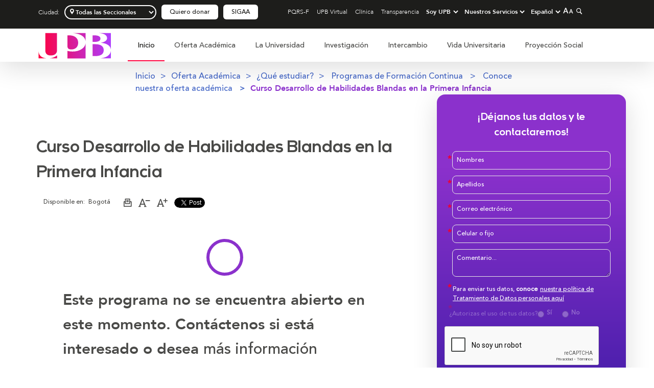

--- FILE ---
content_type: text/html;charset=UTF-8
request_url: https://www.upb.edu.co/es/formacioncontinua/bogota-habilidades-blandas
body_size: 38879
content:
<!DOCTYPE html><html lang="es">

	<head>

	

		

		<link rel="canonical" href="https://www.upb.edu.co/es/formacioncontinua/bogota-habilidades-blandas" /> <title>Desarrollo de habilidades blandas en la primera Infancia | UPB</title><meta name="description" content="Desarrollo de habilidades blandas en la primera Infancia"> <meta name="keywords" content="habilidades blandas,  primera infancia, manejo de emociones, prácticas pedagógicas"><meta name="robots" content="index, follow"><meta property="og:title" content="Curso Desarrollo de Habilidades Blandas en la Primera Infancia" /> <meta property="og:type" content="website" /><meta property="og:url" content="https://www.upb.edu.co/es/formacioncontinua/bogota-habilidades-blandas" />
			
	<!-- Header Datos estructurados -->
	      <script id="course-1464228080341" type="application/ld+json">
		    {
		      "@context": "https://schema.org",
		      "@type": "Course",
		      "name": "Desarrollo de habilidades blandas en la primera Infancia",
		      "description": "Desarrollo de habilidades blandas en la primera Infancia",
		      "provider": {
		        "@type": "Organization",  
		        "name": "Universidad Pontificia Bolivariana",
		        "sameAs": "https://www.upb.edu.co/es/formacioncontinua/programas",
				"url": "https://www.upb.edu.co",
				"logo": {
          				"@type": "ImageObject",
          				"url": "https://www.upb.edu.co/wcs_statics/pp/img/header/logo.jpg"
        		}
		      }
		    }
		    </script> 


	<link href="/wcs_statics/pp/lib_home/img/UPB-logo_icon.png" type="image/png" rel="shortcut icon">
    <meta content="text/html; charset=UTF-8" http-equiv="Content-Type">
    <meta name="viewport" content="initial-scale=1, maximum-scale=5"> 

		<!-- JS : UPB -->
				     <!-- JS : UPB -->
					<script type="text/javascript" src="/wcs_statics/pp/js/jsLibs.min.js"></script>
					<script type="text/javascript" src="/wcs_statics/pp/js/UPB1.min.js"></script>
					<script type="text/javascript" src="https://maps.google.com/maps/api/js?key=AIzaSyAu11qhGcPJ3nHhRTVLTEy1PXtgH2cZ7J4 "></script>
					<script type="text/javascript" src="/wcs_statics/pp/js/UPB2.min.js"></script>
					
					
						<!-- JS : Home -->
						<script src="/wcs_statics/pp/lib_home/js/header.js" type="text/javascript"></script>			 
				    <!-- CSS : UPB -->
							
					    <!-- CSS : Home -->
					    <link href="/wcs_statics/pp/lib_home/css/headerUPB.min.css" rel="stylesheet">
					    <link href="/wcs_statics/pp/lib_home/css/portalUPB2022.css" rel="stylesheet">
				    
			
			<!-- CSS : GLOBAL -->
			<link href="/wcs_statics/pp/css/css/mainUPB.min.css" rel="stylesheet">
			<link href="/wcs_statics/pp/css/css/portalUPB.min.css" rel="stylesheet">
			<link href="/wcs_statics/pp/css/css/libsUPB.min.css" rel="stylesheet">
			

	
	
	
	
		<!-- Google Tag Manager PORTAL UPB v2 -->
<script>(function(w,d,s,l,i){w[l]=w[l]||[];w[l].push({'gtm.start':
new Date().getTime(),event:'gtm.js'});var f=d.getElementsByTagName(s)[0],
j=d.createElement(s),dl=l!='dataLayer'?'&l='+l:'';j.async=true;j.src=
'https://www.googletagmanager.com/gtm.js?id='+i+dl;f.parentNode.insertBefore(j,f);
})(window,document,'script','dataLayer','GTM-KWKL5GK');</script>
<!-- End Google Tag Manager PORTAL UPB -->

<!-- Google Tag Manager DLLO -->
<script>(function(w,d,s,l,i){w[l]=w[l]||[];w[l].push({'gtm.start':
new Date().getTime(),event:'gtm.js'});var f=d.getElementsByTagName(s)[0],
j=d.createElement(s),dl=l!='dataLayer'?'&l='+l:'';j.async=true;j.src=
'https://www.googletagmanager.com/gtm.js?id='+i+dl;f.parentNode.insertBefore(j,f);
})(window,document,'script','dataLayer','GTM-52FWJBB');</script>
<!-- End Google Tag Manager DLLO -->
	
	
    
	<meta name="facebook-domain-verification" content="7x4m38zw83kdynh0e96uwfeqhddej5" />
		
 


		

		</head>

	<body>



		

		





<!-- Google Tag Manager (noscript) PORTAL UPB v2 -->
<noscript><iframe src="https://www.googletagmanager.com/ns.html?id=GTM-KWKL5GK"
height="0" width="0" style="display:none;visibility:hidden"></iframe></noscript>
<!-- End Google Tag Manager (noscript) PORTAL UPB -->

<!-- Google Tag Manager (noscript) DLLO -->
<noscript><iframe src="https://www.googletagmanager.com/ns.html?id=GTM-52FWJBB"
height="0" width="0" style="display:none;visibility:hidden"></iframe></noscript>
<!-- End Google Tag Manager (noscript) DLLO -->





		 
<script>
function changeSeccionalHeader(seccional) {
	if(seccional == "Bogotá"){
		window.location.href = "https://www.upb.edu.co/es/universidad/campus-bogota";
		target = "_blank";
	    done = 1;
	}else{
		var ciudad = seccional;
		var tiempo = $('#expires').data("value");
		var currentMilliseconds = new Date();
		var currentDate = new Date();
		var expires = tiempo*60*60*1000;
		currentDate.setMilliseconds(currentMilliseconds.getMilliseconds() + expires);
		ciudad = ciudad.latinise();
		document.cookie = "upb_ciudadC=" + ciudad + ";path=/; expires=" + currentDate;
		document.cookie = "closeAction=Y;"+ "path=/; ";
		document.location.href = document.location.href;
		$(".desplegable_box").css("top", "105px");
	} 

}
function closeAction() {
	$(".desplegable_box").css("top", "105px");
	document.cookie = "closeAction=Y;"+ "path=/; ";
}
var Latinise={};Latinise.latin_map={"Á":"A","Ă":"A","Ắ":"A","Ặ":"A","Ằ":"A","Ẳ":"A","Ẵ":"A","Ǎ":"A","Â":"A","Ấ":"A","Ậ":"A","Ầ":"A","Ẩ":"A","Ẫ":"A","Ä":"A","Ǟ":"A","Ȧ":"A","Ǡ":"A","Ạ":"A","Ȁ":"A","À":"A","Ả":"A","Ȃ":"A","Ā":"A","Ą":"A","Å":"A","Ǻ":"A","Ḁ":"A","Ⱥ":"A","Ã":"A","Ꜳ":"AA","Æ":"AE","Ǽ":"AE","Ǣ":"AE","Ꜵ":"AO","Ꜷ":"AU","Ꜹ":"AV","Ꜻ":"AV","Ꜽ":"AY","Ḃ":"B","Ḅ":"B","Ɓ":"B","Ḇ":"B","Ƀ":"B","Ƃ":"B","Ć":"C","Č":"C","Ç":"C","Ḉ":"C","Ĉ":"C","Ċ":"C","Ƈ":"C","Ȼ":"C","Ď":"D","Ḑ":"D","Ḓ":"D","Ḋ":"D","Ḍ":"D","Ɗ":"D","Ḏ":"D","ǲ":"D","ǅ":"D","Đ":"D","Ƌ":"D","Ǳ":"DZ","Ǆ":"DZ","É":"E","Ĕ":"E","Ě":"E","Ȩ":"E","Ḝ":"E","Ê":"E","Ế":"E","Ệ":"E","Ề":"E","Ể":"E","Ễ":"E","Ḙ":"E","Ë":"E","Ė":"E","Ẹ":"E","Ȅ":"E","È":"E","Ẻ":"E","Ȇ":"E","Ē":"E","Ḗ":"E","Ḕ":"E","Ę":"E","Ɇ":"E","Ẽ":"E","Ḛ":"E","Ꝫ":"ET","Ḟ":"F","Ƒ":"F","Ǵ":"G","Ğ":"G","Ǧ":"G","Ģ":"G","Ĝ":"G","Ġ":"G","Ɠ":"G","Ḡ":"G","Ǥ":"G","Ḫ":"H","Ȟ":"H","Ḩ":"H","Ĥ":"H","Ⱨ":"H","Ḧ":"H","Ḣ":"H","Ḥ":"H","Ħ":"H","Í":"I","Ĭ":"I","Ǐ":"I","Î":"I","Ï":"I","Ḯ":"I","İ":"I","Ị":"I","Ȉ":"I","Ì":"I","Ỉ":"I","Ȋ":"I","Ī":"I","Į":"I","Ɨ":"I","Ĩ":"I","Ḭ":"I","Ꝺ":"D","Ꝼ":"F","Ᵹ":"G","Ꞃ":"R","Ꞅ":"S","Ꞇ":"T","Ꝭ":"IS","Ĵ":"J","Ɉ":"J","Ḱ":"K","Ǩ":"K","Ķ":"K","Ⱪ":"K","Ꝃ":"K","Ḳ":"K","Ƙ":"K","Ḵ":"K","Ꝁ":"K","Ꝅ":"K","Ĺ":"L","Ƚ":"L","Ľ":"L","Ļ":"L","Ḽ":"L","Ḷ":"L","Ḹ":"L","Ⱡ":"L","Ꝉ":"L","Ḻ":"L","Ŀ":"L","Ɫ":"L","ǈ":"L","Ł":"L","Ǉ":"LJ","Ḿ":"M","Ṁ":"M","Ṃ":"M","Ɱ":"M","Ń":"N","Ň":"N","Ņ":"N","Ṋ":"N","Ṅ":"N","Ṇ":"N","Ǹ":"N","Ɲ":"N","Ṉ":"N","Ƞ":"N","ǋ":"N","Ñ":"N","Ǌ":"NJ","Ó":"O","Ŏ":"O","Ǒ":"O","Ô":"O","Ố":"O","Ộ":"O","�����":"O","Ổ":"O","Ỗ":"O","Ö":"O","Ȫ":"O","Ȯ":"O","Ȱ":"O","Ọ":"O","Ő":"O","Ȍ":"O","Ò":"O","Ỏ":"O","Ơ":"O","Ớ":"O","Ợ":"O","Ờ":"O","Ở":"O","Ỡ":"O","Ȏ":"O","Ꝋ":"O","Ꝍ":"O","Ō":"O","Ṓ":"O","Ṑ":"O","Ɵ":"O","Ǫ":"O","Ǭ":"O","Ø":"O","Ǿ":"O","Õ":"O","Ṍ":"O","Ṏ":"O","Ȭ":"O","Ƣ":"OI","Ꝏ":"OO","Ɛ":"E","Ɔ":"O","Ȣ":"OU","Ṕ":"P","Ṗ":"P","Ꝓ":"P","Ƥ":"P","Ꝕ":"P","Ᵽ":"P","Ꝑ":"P","Ꝙ":"Q","Ꝗ":"Q","Ŕ":"R","Ř":"R","Ŗ":"R","Ṙ":"R","Ṛ":"R","Ṝ":"R","Ȑ":"R","Ȓ":"R","Ṟ":"R","Ɍ":"R","Ɽ":"R","Ꜿ":"C","Ǝ":"E","Ś":"S","Ṥ":"S","Š":"S","Ṧ":"S","Ş":"S","Ŝ":"S","Ș":"S","Ṡ":"S","Ṣ":"S","Ṩ":"S","Ť":"T","Ţ":"T","Ṱ":"T","Ț":"T","Ⱦ":"T","Ṫ":"T","Ṭ":"T","Ƭ":"T","Ṯ":"T","Ʈ":"T","Ŧ":"T","Ɐ":"A","Ꞁ":"L","Ɯ":"M","Ʌ":"V","Ꜩ":"TZ","Ú":"U","Ŭ":"U","Ǔ":"U","Û":"U","Ṷ":"U","Ü":"U","Ǘ":"U","Ǚ":"U","Ǜ":"U","Ǖ":"U","Ṳ":"U","Ụ":"U","Ű":"U","Ȕ":"U","Ù":"U","Ủ":"U","Ư":"U","Ứ":"U","Ự":"U","Ừ":"U","Ử":"U","Ữ":"U","Ȗ":"U","Ū":"U","Ṻ":"U","Ų":"U","Ů":"U","Ũ":"U","Ṹ":"U","Ṵ":"U","Ꝟ":"V","Ṿ":"V","Ʋ":"V","Ṽ":"V","Ꝡ":"VY","Ẃ":"W","Ŵ":"W","Ẅ":"W","Ẇ":"W","Ẉ":"W","Ẁ":"W","Ⱳ":"W","Ẍ":"X","Ẋ":"X","Ý":"Y","Ŷ":"Y","Ÿ":"Y","Ẏ":"Y","Ỵ":"Y","Ỳ":"Y","Ƴ":"Y","Ỷ":"Y","Ỿ":"Y","Ȳ":"Y","Ɏ":"Y","Ỹ":"Y","Ź":"Z","Ž":"Z","Ẑ":"Z","Ⱬ":"Z","Ż":"Z","Ẓ":"Z","Ȥ":"Z","Ẕ":"Z","Ƶ":"Z","Ĳ":"IJ","Œ":"OE","ᴀ":"A","ᴁ":"AE","ʙ":"B","ᴃ":"B","ᴄ":"C","ᴅ":"D","ᴇ":"E","ꜰ":"F","ɢ":"G","ʛ":"G","ʜ":"H","ɪ":"I","ʁ":"R","ᴊ":"J","ᴋ":"K","ʟ":"L","ᴌ":"L","ᴍ":"M","ɴ":"N","ᴏ":"O","ɶ":"OE","ᴐ":"O","ᴕ":"OU","ᴘ":"P","ʀ":"R","ᴎ":"N","ᴙ":"R","ꜱ":"S","ᴛ":"T","ⱻ":"E","ᴚ":"R","ᴜ":"U","ᴠ":"V","ᴡ":"W","ʏ":"Y","ᴢ":"Z","á":"a","ă":"a","ắ":"a","ặ":"a","ằ":"a","ẳ":"a","ẵ":"a","ǎ":"a","â":"a","ấ":"a","ậ":"a","ầ":"a","ẩ":"a","ẫ":"a","ä":"a","ǟ":"a","ȧ":"a","ǡ":"a","ạ":"a","ȁ":"a","à":"a","ả":"a","ȃ":"a","ā":"a","ą":"a","ᶏ":"a","ẚ":"a","å":"a","ǻ":"a","ḁ":"a","ⱥ":"a","ã":"a","ꜳ":"aa","æ":"ae","ǽ":"ae","ǣ":"ae","ꜵ":"ao","ꜷ":"au","ꜹ":"av","ꜻ":"av","ꜽ":"ay","ḃ":"b","ḅ":"b","ɓ":"b","ḇ":"b","ᵬ":"b","ᶀ":"b","ƀ":"b","ƃ":"b","ɵ":"o","ć":"c","č":"c","ç":"c","ḉ":"c","ĉ":"c","ɕ":"c","ċ":"c","ƈ":"c","ȼ":"c","ď":"d","ḑ":"d","ḓ":"d","ȡ":"d","ḋ":"d","ḍ":"d","ɗ":"d","ᶑ":"d","ḏ":"d","ᵭ":"d","ᶁ":"d","đ":"d","ɖ":"d","ƌ":"d","ı":"i","ȷ":"j","ɟ":"j","ʄ":"j","ǳ":"dz","ǆ":"dz","é":"e","ĕ":"e","ě":"e","ȩ":"e","ḝ":"e","ê":"e","ế":"e","ệ":"e","ề":"e","ể":"e","ễ":"e","ḙ":"e","ë":"e","ė":"e","ẹ":"e","ȅ":"e","è":"e","ẻ":"e","ȇ":"e","ē":"e","ḗ":"e","ḕ":"e","ⱸ":"e","ę":"e","ᶒ":"e","ɇ":"e","ẽ":"e","ḛ":"e","ꝫ":"et","ḟ":"f","ƒ":"f","ᵮ":"f","ᶂ":"f","ǵ":"g","ğ":"g","ǧ":"g","ģ":"g","ĝ":"g","ġ":"g","ɠ":"g","ḡ":"g","ᶃ":"g","ǥ":"g","ḫ":"h","ȟ":"h","ḩ":"h","ĥ":"h","ⱨ":"h","ḧ":"h","ḣ":"h","ḥ":"h","ɦ":"h","ẖ":"h","ħ":"h","ƕ":"hv","í":"i","ĭ":"i","ǐ":"i","î":"i","ï":"i","ḯ":"i","ị":"i","ȉ":"i","ì":"i","ỉ":"i","ȋ":"i","ī":"i","į":"i","ᶖ":"i","ɨ":"i","ĩ":"i","ḭ":"i","ꝺ":"d","ꝼ":"f","ᵹ":"g","ꞃ":"r","ꞅ":"s","ꞇ":"t","ꝭ":"is","ǰ":"j","ĵ":"j","ʝ":"j","ɉ":"j","ḱ":"k","ǩ":"k","ķ":"k","ⱪ":"k","ꝃ":"k","ḳ":"k","ƙ":"k","ḵ":"k","ᶄ":"k","ꝁ":"k","ꝅ":"k","ĺ":"l","ƚ":"l","ɬ":"l","ľ":"l","ļ":"l","��":"l","ȴ":"l","ḷ":"l","ḹ":"l","ⱡ":"l","ꝉ":"l","ḻ":"l","ŀ":"l","ɫ":"l","ᶅ":"l","ɭ":"l","ł":"l","ǉ":"lj","ſ":"s","ẜ":"s","ẛ":"s","ẝ":"s","ḿ":"m","����":"m","ṃ":"m","ɱ":"m","ᵯ":"m","ᶆ":"m","ń":"n","ň":"n","ņ":"n","ṋ":"n","ȵ":"n","ṅ":"n","ṇ":"n","ǹ":"n","ɲ":"n","ṉ":"n","ƞ":"n","ᵰ":"n","ᶇ":"n","ɳ":"n","ñ":"n","ǌ":"nj","ó":"o","ŏ":"o","ǒ":"o","ô":"o","ố":"o","ộ":"o","ồ":"o","ổ":"o","ỗ":"o","����":"o","ȫ":"o","ȯ":"o","ȱ":"o","ọ":"o","ő":"o","ȍ":"o","ò":"o","ỏ":"o","ơ":"o","ớ":"o","��":"o","ờ":"o","ở":"o","ỡ":"o","ȏ":"o","ꝋ":"o","ꝍ":"o","ⱺ":"o","ō":"o","ṓ":"o","ṑ":"o","ǫ":"o","ǭ":"o","ø":"o","ǿ":"o","õ":"o","ṍ":"o","ṏ":"o","ȭ":"o","ƣ":"oi","ꝏ":"oo","ɛ":"e","ᶓ":"e","ɔ":"o","ᶗ":"o","ȣ":"ou","ṕ":"p","ṗ":"p","ꝓ":"p","ƥ":"p","ᵱ":"p","ᶈ":"p","ꝕ":"p","ᵽ":"p","ꝑ":"p","ꝙ":"q","ʠ":"q","ɋ":"q","ꝗ":"q","ŕ":"r","ř":"r","ŗ":"r","ṙ":"r","ṛ":"r","ṝ":"r","ȑ":"r","ɾ":"r","ᵳ":"r","ȓ":"r","ṟ":"r","ɼ":"r","ᵲ":"r","ᶉ":"r","ɍ":"r","ɽ":"r","ↄ":"c","ꜿ":"c","ɘ":"e","ɿ":"r","ś":"s","ṥ":"s","š":"s","ṧ":"s","ş":"s","ŝ":"s","ș":"s","ṡ":"s","ṣ":"s","ṩ":"s","ʂ":"s","ᵴ":"s","ᶊ":"s","ȿ":"s","ɡ":"g","ᴑ":"o","ᴓ":"o","ᴝ":"u","ť":"t","ţ":"t","ṱ":"t","ț":"t","ȶ":"t","ẗ":"t","ⱦ":"t","ṫ":"t","ṭ":"t","ƭ":"t","ṯ":"t","ᵵ":"t","ƫ":"t","ʈ":"t","ŧ":"t","ᵺ":"th","ɐ":"a","ᴂ":"ae","ǝ":"e","ᵷ":"g","ɥ":"h","ʮ":"h","ʯ":"h","ᴉ":"i","ʞ":"k","ꞁ":"l","ɯ":"m","ɰ":"m","ᴔ":"oe","ɹ":"r","ɻ":"r","ɺ":"r","ⱹ":"r","ʇ":"t","ʌ":"v","ʍ":"w","ʎ":"y","ꜩ":"tz","ú":"u","ŭ":"u","ǔ":"u","û":"u","ṷ":"u","ü":"u","ǘ":"u","ǚ":"u","ǜ":"u","ǖ":"u","ṳ":"u","ụ":"u","ű":"u","ȕ":"u","ù":"u","ủ":"u","ư":"u","ứ":"u","ự":"u","ừ":"u","ử":"u","ữ":"u","ȗ":"u","ū":"u","ṻ":"u","ų":"u","ᶙ":"u","ů":"u","ũ":"u","ṹ":"u","ṵ":"u","ᵫ":"ue","ꝸ":"um","ⱴ":"v","ꝟ":"v","ṿ":"v","ʋ":"v","ᶌ":"v","ⱱ":"v","ṽ":"v","ꝡ":"vy","ẃ":"w","ŵ":"w","ẅ":"w","ẇ":"w","ẉ":"w","ẁ":"w","ⱳ":"w","ẘ":"w","ẍ":"x","ẋ":"x","ᶍ":"x","ý":"y","ŷ":"y","ÿ":"y","ẏ":"y","ỵ":"y","ỳ":"y","ƴ":"y","ỷ":"y","ỿ":"y","ȳ":"y","ẙ":"y","ɏ":"y","ỹ":"y","ź":"z","ž":"z","ẑ":"z","ʑ":"z","ⱬ":"z","ż":"z","ẓ":"z","ȥ":"z","ẕ":"z","ᵶ":"z","ᶎ":"z","ʐ":"z","ƶ":"z","ɀ":"z","ﬀ":"ff","ﬃ":"ffi","ﬄ":"ffl","ﬁ":"fi","ﬂ":"fl","ĳ":"ij","œ":"oe","ﬆ":"st","ₐ":"a","ₑ":"e","ᵢ":"i","ⱼ":"j","ₒ":"o","ᵣ":"r","ᵤ":"u","ᵥ":"v","ₓ":"x"};
String.prototype.latinise=function(){return this.replace(/[^A-Za-z0-9\[\] ]/g,function(a){return Latinise.latin_map[a]||a})};



$(window).scroll(function() {
    if ($(this).scrollTop() > 25){
    	$(".desplegable_box").css("top", "50px");
    }
    else{
    	if($("#idPreheader").length){
    		$(".desplegable_box").css("top", "204px");
    	}else{
    		$(".desplegable_box").css("top", "105px");
    	}
    	
    }
});

if ($(window).width() > 768 ){
	$(window).scroll(function() {
	    if ($(this).scrollTop() > 25){
	        $('.bannerHome2').addClass("sticky");
	        $('.bannerHome2.sticky .menu .logo-upb').addClass("col-md-1").removeClass("col-md-2");
	        $('.bannerHome2.sticky .menu .cabecera_inferior').addClass("col-md-9").removeClass("col-md-10");
	        $('.bannerHome2.sticky .menu .buscador-scroll').removeClass("hidden");
	    }else{
	        $('.bannerHome2').removeClass("sticky");
	        $('.bannerHome2 .menu .logo-upb').removeClass("col-md-1").addClass("col-md-2");
	        $('.bannerHome2 .menu .cabecera_inferior').removeClass("col-md-9").addClass("col-md-10");
	        $('.bannerHome2 .menu .buscador-scroll').addClass("hidden");
	    }
	});
  }


</script>
<style>
.btn_servicios{
	width: 32% !important;
}

.btn_acceso{
	width: 32% !important;
}

.btn_sigaa > a{
	background: #f56f08 !important;
}
</style>










	





	
	
	
	
	
	
	
	
	
	
	
	
	
	
	
	
	
	
	
	
	
	
	
	
	
	
	
	
	
	


		<script>
		$( document ).ready(function(){
			$(".desplegable_box").css("top", "105px");
			
		});
		</script>

		

<!-- CABECERA : Desktop  ---------------------------------------------------------------------------------------------------------------------------------------------- -->
<header role="banner" class="bannerHome2" style="top: 0px;">
    <!-- Este es el menu negro menu superior  -->
<div class="container-fluid cabecera hidden-xs">
    <div class="container">
        <div class="row">
            <div class="menu_superior col-md-12" role="navigation" aria-label="Navegación secundaria">
            
	            <div class="menu_izquierda col-md-5">
	            
	               <ul class="menu_izquierda" style="height: 30px;">
				   <!-- Este es el filtro de seccional -->
				   <li class="arrow">
	                     <div class="arrow">
	                        <p class="seccional">Ciudad:</p>
	                        <input type="hidden" id="expires" name="expires" data-value="360" />
							<select id="idBotonCiudad" class="seccionalSelector" style="width: 180px" title="Seleccionar seccional" >
								<optgroup>
								<option value="Todas" selected>Todas las Seccionales</option>
								
											<option value="Medellín" >Sede Central Medellín</option>
								
											<option value="Bucaramanga" >Seccional Bucaramanga</option>
								
											<option value="Montería" >Seccional Montería</option>
								
											<option value="Palmira" >Seccional Palmira</option>
								
								
								</optgroup>
							</select>
	                    <script>
	                    $( "#idBotonCiudad" ).change(function() {
		                    var Latinise={};Latinise.latin_map={"Á":"A","Ă":"A","Ắ":"A","Ặ":"A","Ằ":"A","Ẳ":"A","Ẵ":"A","Ǎ":"A","Â":"A","Ấ":"A","Ậ":"A","Ầ":"A","Ẩ":"A","Ẫ":"A","Ä":"A","Ǟ":"A","Ȧ":"A","Ǡ":"A","Ạ":"A","Ȁ":"A","À":"A","Ả":"A","Ȃ":"A","Ā":"A","Ą":"A","Å":"A","Ǻ":"A","Ḁ":"A","Ⱥ":"A","Ã":"A","Ꜳ":"AA","Æ":"AE","Ǽ":"AE","Ǣ":"AE","Ꜵ":"AO","Ꜷ":"AU","Ꜹ":"AV","Ꜻ":"AV","Ꜽ":"AY","Ḃ":"B","Ḅ":"B","Ɓ":"B","Ḇ":"B","Ƀ":"B","Ƃ":"B","Ć":"C","Č":"C","Ç":"C","Ḉ":"C","Ĉ":"C","Ċ":"C","Ƈ":"C","Ȼ":"C","Ď":"D","Ḑ":"D","Ḓ":"D","Ḋ":"D","Ḍ":"D","Ɗ":"D","Ḏ":"D","ǲ":"D","ǅ":"D","Đ":"D","Ƌ":"D","Ǳ":"DZ","Ǆ":"DZ","É":"E","Ĕ":"E","Ě":"E","Ȩ":"E","Ḝ":"E","Ê":"E","Ế":"E","Ệ":"E","Ề":"E","Ể":"E","Ễ":"E","Ḙ":"E","Ë":"E","Ė":"E","Ẹ":"E","Ȅ":"E","È":"E","Ẻ":"E","Ȇ":"E","Ē":"E","Ḗ":"E","Ḕ":"E","Ę":"E","Ɇ":"E","Ẽ":"E","Ḛ":"E","Ꝫ":"ET","Ḟ":"F","Ƒ":"F","Ǵ":"G","Ğ":"G","Ǧ":"G","Ģ":"G","Ĝ":"G","Ġ":"G","Ɠ":"G","Ḡ":"G","Ǥ":"G","Ḫ":"H","Ȟ":"H","Ḩ":"H","Ĥ":"H","Ⱨ":"H","Ḧ":"H","Ḣ":"H","Ḥ":"H","Ħ":"H","Í":"I","Ĭ":"I","Ǐ":"I","Î":"I","Ï":"I","Ḯ":"I","İ":"I","Ị":"I","Ȉ":"I","Ì":"I","Ỉ":"I","Ȋ":"I","Ī":"I","Į":"I","Ɨ":"I","Ĩ":"I","Ḭ":"I","Ꝺ":"D","Ꝼ":"F","Ᵹ":"G","Ꞃ":"R","Ꞅ":"S","Ꞇ":"T","Ꝭ":"IS","Ĵ":"J","Ɉ":"J","Ḱ":"K","Ǩ":"K","Ķ":"K","Ⱪ":"K","Ꝃ":"K","Ḳ":"K","Ƙ":"K","Ḵ":"K","Ꝁ":"K","Ꝅ":"K","Ĺ":"L","Ƚ":"L","Ľ":"L","Ļ":"L","Ḽ":"L","Ḷ":"L","Ḹ":"L","Ⱡ":"L","Ꝉ":"L","Ḻ":"L","Ŀ":"L","Ɫ":"L","ǈ":"L","Ł":"L","Ǉ":"LJ","Ḿ":"M","Ṁ":"M","Ṃ":"M","Ɱ":"M","Ń":"N","Ň":"N","Ņ":"N","Ṋ":"N","Ṅ":"N","Ṇ":"N","Ǹ":"N","Ɲ":"N","Ṉ":"N","Ƞ":"N","ǋ":"N","Ñ":"N","Ǌ":"NJ","Ó":"O","Ŏ":"O","Ǒ":"O","Ô":"O","Ố":"O","Ộ":"O","�����":"O","Ổ":"O","Ỗ":"O","Ö":"O","Ȫ":"O","Ȯ":"O","Ȱ":"O","Ọ":"O","Ő":"O","Ȍ":"O","Ò":"O","Ỏ":"O","Ơ":"O","Ớ":"O","Ợ":"O","Ờ":"O","Ở":"O","Ỡ":"O","Ȏ":"O","Ꝋ":"O","Ꝍ":"O","Ō":"O","Ṓ":"O","Ṑ":"O","Ɵ":"O","Ǫ":"O","Ǭ":"O","Ø":"O","Ǿ":"O","Õ":"O","Ṍ":"O","Ṏ":"O","Ȭ":"O","Ƣ":"OI","Ꝏ":"OO","Ɛ":"E","Ɔ":"O","Ȣ":"OU","Ṕ":"P","Ṗ":"P","Ꝓ":"P","Ƥ":"P","Ꝕ":"P","Ᵽ":"P","Ꝑ":"P","Ꝙ":"Q","Ꝗ":"Q","Ŕ":"R","Ř":"R","Ŗ":"R","Ṙ":"R","Ṛ":"R","Ṝ":"R","Ȑ":"R","Ȓ":"R","Ṟ":"R","Ɍ":"R","Ɽ":"R","Ꜿ":"C","Ǝ":"E","Ś":"S","Ṥ":"S","Š":"S","Ṧ":"S","Ş":"S","Ŝ":"S","Ș":"S","Ṡ":"S","Ṣ":"S","Ṩ":"S","Ť":"T","Ţ":"T","Ṱ":"T","Ț":"T","Ⱦ":"T","Ṫ":"T","Ṭ":"T","Ƭ":"T","Ṯ":"T","Ʈ":"T","Ŧ":"T","Ɐ":"A","Ꞁ":"L","Ɯ":"M","Ʌ":"V","Ꜩ":"TZ","Ú":"U","Ŭ":"U","Ǔ":"U","Û":"U","Ṷ":"U","Ü":"U","Ǘ":"U","Ǚ":"U","Ǜ":"U","Ǖ":"U","Ṳ":"U","Ụ":"U","Ű":"U","Ȕ":"U","Ù":"U","Ủ":"U","Ư":"U","Ứ":"U","Ự":"U","Ừ":"U","Ử":"U","Ữ":"U","Ȗ":"U","Ū":"U","Ṻ":"U","Ų":"U","Ů":"U","Ũ":"U","Ṹ":"U","Ṵ":"U","Ꝟ":"V","Ṿ":"V","Ʋ":"V","Ṽ":"V","Ꝡ":"VY","Ẃ":"W","Ŵ":"W","Ẅ":"W","Ẇ":"W","Ẉ":"W","Ẁ":"W","Ⱳ":"W","Ẍ":"X","Ẋ":"X","Ý":"Y","Ŷ":"Y","Ÿ":"Y","Ẏ":"Y","Ỵ":"Y","Ỳ":"Y","Ƴ":"Y","Ỷ":"Y","Ỿ":"Y","Ȳ":"Y","Ɏ":"Y","Ỹ":"Y","Ź":"Z","Ž":"Z","Ẑ":"Z","Ⱬ":"Z","Ż":"Z","Ẓ":"Z","Ȥ":"Z","Ẕ":"Z","Ƶ":"Z","Ĳ":"IJ","Œ":"OE","ᴀ":"A","ᴁ":"AE","ʙ":"B","ᴃ":"B","ᴄ":"C","ᴅ":"D","ᴇ":"E","ꜰ":"F","ɢ":"G","ʛ":"G","ʜ":"H","ɪ":"I","ʁ":"R","ᴊ":"J","ᴋ":"K","ʟ":"L","ᴌ":"L","ᴍ":"M","ɴ":"N","ᴏ":"O","ɶ":"OE","ᴐ":"O","ᴕ":"OU","ᴘ":"P","ʀ":"R","ᴎ":"N","ᴙ":"R","ꜱ":"S","ᴛ":"T","ⱻ":"E","ᴚ":"R","ᴜ":"U","ᴠ":"V","ᴡ":"W","ʏ":"Y","ᴢ":"Z","á":"a","ă":"a","ắ":"a","ặ":"a","ằ":"a","ẳ":"a","ẵ":"a","ǎ":"a","â":"a","ấ":"a","ậ":"a","ầ":"a","ẩ":"a","ẫ":"a","ä":"a","ǟ":"a","ȧ":"a","ǡ":"a","ạ":"a","ȁ":"a","à":"a","ả":"a","ȃ":"a","ā":"a","ą":"a","ᶏ":"a","ẚ":"a","å":"a","ǻ":"a","ḁ":"a","ⱥ":"a","ã":"a","ꜳ":"aa","æ":"ae","ǽ":"ae","ǣ":"ae","ꜵ":"ao","ꜷ":"au","ꜹ":"av","ꜻ":"av","ꜽ":"ay","ḃ":"b","ḅ":"b","ɓ":"b","ḇ":"b","ᵬ":"b","ᶀ":"b","ƀ":"b","ƃ":"b","ɵ":"o","ć":"c","č":"c","ç":"c","ḉ":"c","ĉ":"c","ɕ":"c","ċ":"c","ƈ":"c","ȼ":"c","ď":"d","ḑ":"d","ḓ":"d","ȡ":"d","ḋ":"d","ḍ":"d","ɗ":"d","ᶑ":"d","ḏ":"d","ᵭ":"d","ᶁ":"d","đ":"d","ɖ":"d","ƌ":"d","ı":"i","ȷ":"j","ɟ":"j","ʄ":"j","ǳ":"dz","ǆ":"dz","é":"e","ĕ":"e","ě":"e","ȩ":"e","ḝ":"e","ê":"e","ế":"e","ệ":"e","ề":"e","ể":"e","ễ":"e","ḙ":"e","ë":"e","ė":"e","ẹ":"e","ȅ":"e","è":"e","ẻ":"e","ȇ":"e","ē":"e","ḗ":"e","ḕ":"e","ⱸ":"e","ę":"e","ᶒ":"e","ɇ":"e","ẽ":"e","ḛ":"e","ꝫ":"et","ḟ":"f","ƒ":"f","ᵮ":"f","ᶂ":"f","ǵ":"g","ğ":"g","ǧ":"g","ģ":"g","ĝ":"g","ġ":"g","ɠ":"g","ḡ":"g","ᶃ":"g","ǥ":"g","ḫ":"h","ȟ":"h","ḩ":"h","ĥ":"h","ⱨ":"h","ḧ":"h","ḣ":"h","ḥ":"h","ɦ":"h","ẖ":"h","ħ":"h","ƕ":"hv","í":"i","ĭ":"i","ǐ":"i","î":"i","ï":"i","ḯ":"i","ị":"i","ȉ":"i","ì":"i","ỉ":"i","ȋ":"i","ī":"i","į":"i","ᶖ":"i","ɨ":"i","ĩ":"i","ḭ":"i","ꝺ":"d","ꝼ":"f","ᵹ":"g","ꞃ":"r","ꞅ":"s","ꞇ":"t","ꝭ":"is","ǰ":"j","ĵ":"j","ʝ":"j","ɉ":"j","ḱ":"k","ǩ":"k","ķ":"k","ⱪ":"k","ꝃ":"k","ḳ":"k","ƙ":"k","ḵ":"k","ᶄ":"k","ꝁ":"k","ꝅ":"k","ĺ":"l","ƚ":"l","ɬ":"l","ľ":"l","ļ":"l","��":"l","ȴ":"l","ḷ":"l","ḹ":"l","ⱡ":"l","ꝉ":"l","ḻ":"l","ŀ":"l","ɫ":"l","ᶅ":"l","ɭ":"l","ł":"l","ǉ":"lj","ſ":"s","ẜ":"s","ẛ":"s","ẝ":"s","ḿ":"m","����":"m","ṃ":"m","ɱ":"m","ᵯ":"m","ᶆ":"m","ń":"n","ň":"n","ņ":"n","ṋ":"n","ȵ":"n","ṅ":"n","ṇ":"n","ǹ":"n","ɲ":"n","ṉ":"n","ƞ":"n","ᵰ":"n","ᶇ":"n","ɳ":"n","ñ":"n","ǌ":"nj","ó":"o","ŏ":"o","ǒ":"o","ô":"o","ố":"o","ộ":"o","ồ":"o","ổ":"o","ỗ":"o","����":"o","ȫ":"o","ȯ":"o","ȱ":"o","ọ":"o","ő":"o","ȍ":"o","ò":"o","ỏ":"o","ơ":"o","ớ":"o","��":"o","ờ":"o","ở":"o","ỡ":"o","ȏ":"o","ꝋ":"o","ꝍ":"o","ⱺ":"o","ō":"o","ṓ":"o","ṑ":"o","ǫ":"o","ǭ":"o","ø":"o","ǿ":"o","õ":"o","ṍ":"o","ṏ":"o","ȭ":"o","ƣ":"oi","ꝏ":"oo","ɛ":"e","ᶓ":"e","ɔ":"o","ᶗ":"o","ȣ":"ou","ṕ":"p","ṗ":"p","ꝓ":"p","ƥ":"p","ᵱ":"p","ᶈ":"p","ꝕ":"p","ᵽ":"p","ꝑ":"p","ꝙ":"q","ʠ":"q","ɋ":"q","ꝗ":"q","ŕ":"r","ř":"r","ŗ":"r","ṙ":"r","ṛ":"r","ṝ":"r","ȑ":"r","ɾ":"r","ᵳ":"r","ȓ":"r","ṟ":"r","ɼ":"r","ᵲ":"r","ᶉ":"r","ɍ":"r","ɽ":"r","ↄ":"c","ꜿ":"c","ɘ":"e","ɿ":"r","ś":"s","ṥ":"s","š":"s","ṧ":"s","ş":"s","ŝ":"s","ș":"s","ṡ":"s","ṣ":"s","ṩ":"s","ʂ":"s","ᵴ":"s","ᶊ":"s","ȿ":"s","ɡ":"g","ᴑ":"o","ᴓ":"o","ᴝ":"u","ť":"t","ţ":"t","ṱ":"t","ț":"t","ȶ":"t","ẗ":"t","ⱦ":"t","ṫ":"t","ṭ":"t","ƭ":"t","ṯ":"t","ᵵ":"t","ƫ":"t","ʈ":"t","ŧ":"t","ᵺ":"th","ɐ":"a","ᴂ":"ae","ǝ":"e","ᵷ":"g","ɥ":"h","ʮ":"h","ʯ":"h","ᴉ":"i","ʞ":"k","ꞁ":"l","ɯ":"m","ɰ":"m","ᴔ":"oe","ɹ":"r","ɻ":"r","ɺ":"r","ⱹ":"r","ʇ":"t","ʌ":"v","ʍ":"w","ʎ":"y","ꜩ":"tz","ú":"u","ŭ":"u","ǔ":"u","û":"u","ṷ":"u","ü":"u","ǘ":"u","ǚ":"u","ǜ":"u","ǖ":"u","ṳ":"u","ụ":"u","ű":"u","ȕ":"u","ù":"u","ủ":"u","ư":"u","ứ":"u","ự":"u","ừ":"u","ử":"u","ữ":"u","ȗ":"u","ū":"u","ṻ":"u","ų":"u","ᶙ":"u","ů":"u","ũ":"u","ṹ":"u","ṵ":"u","ᵫ":"ue","ꝸ":"um","ⱴ":"v","ꝟ":"v","ṿ":"v","ʋ":"v","ᶌ":"v","ⱱ":"v","ṽ":"v","ꝡ":"vy","ẃ":"w","ŵ":"w","ẅ":"w","ẇ":"w","ẉ":"w","ẁ":"w","ⱳ":"w","ẘ":"w","ẍ":"x","ẋ":"x","ᶍ":"x","ý":"y","ŷ":"y","ÿ":"y","ẏ":"y","ỵ":"y","ỳ":"y","ƴ":"y","ỷ":"y","ỿ":"y","ȳ":"y","ẙ":"y","ɏ":"y","ỹ":"y","ź":"z","ž":"z","ẑ":"z","ʑ":"z","ⱬ":"z","ż":"z","ẓ":"z","ȥ":"z","ẕ":"z","ᵶ":"z","ᶎ":"z","ʐ":"z","ƶ":"z","ɀ":"z","ﬀ":"ff","ﬃ":"ffi","ﬄ":"ffl","ﬁ":"fi","ﬂ":"fl","ĳ":"ij","œ":"oe","ﬆ":"st","ₐ":"a","ₑ":"e","ᵢ":"i","ⱼ":"j","ₒ":"o","ᵣ":"r","ᵤ":"u","ᵥ":"v","ₓ":"x"};
		                  	String.prototype.latinise=function(){return this.replace(/[^A-Za-z0-9\[\] ]/g,function(a){return Latinise.latin_map[a]||a})};
							var ciudad = $('#idBotonCiudad').val();
							var tiempo = $('#expires').data("value");
							var currentMilliseconds = new Date();
							var currentDate = new Date();
							var expires = tiempo*60*60*1000;
							currentDate.setMilliseconds(currentMilliseconds.getMilliseconds() + expires);
							if (ciudad == "Todas") {
								document.cookie = "upb_ciudadC=todas;" + "path=/; expires=" + currentDate;
								document.location.href = document.location.href;
							} else {
								ciudad = ciudad.latinise();
								document.cookie = "upb_ciudadC=" + ciudad + ";path=/; expires=" + currentDate;
								document.location.href = document.location.href;
							}
		                });
	                    </script> 
	                     </div>
	                  </li>
					<li class="donar servicios_box">
					<a href="/es/filantropia" title="¡Quiero donar!" target="_blank" class="servicios" >Quiero donar</a>
					</li>
					<li class="sigaa servicios_box">
					<a href="https://sigaa.upb.edu.co/ssomanager/c/SSB" title="Acceso a SIGAA" target="_blank" class="servicios">SIGAA</a>
					</li>
	               </ul>
	              
	            </div>
	            
	            <div class="menu_derecha col-md-7">
                <ul class="menu_derecha" style="height: 30px;">
				
                	
                	<li class="linkMenuGeneral">
					
						 	 <a id="LIN_Menu_PPQRS-1422023234071" href="/es/seccion-pqrs-f-upb" title="Preguntas, peticiones, quejas, reclamos, sugerencias y felicitación" target="_blank"
				 
				 
				
				>PQRS-F</a>
						
						 	 <a id="LIN_Menu_UPBVirtual_TRA-1464205914855" href="/es/upbvirtual" title="UPB Virtual" target="_blank"
				 
				 
				
				>UPB Virtual</a>
						
						 	 <a id="LIN_Menu_AccesoClinica_TRA-1464272208226" href="https://www.clinicauniversitariabolivariana.org.co/clinica/home" title="Clínica" target="_blank"
				 
				 
				
				>Clínica</a>
						
						 	 <a id="LIN_Menu_Transparencia_TRA-1464270509165" href="/es/transparencia-acceso-informacion" title="Transparencia" target="_blank"
				 
				 
				
				>Transparencia</a>
						
						 	 <a id="LIN_Menu_SoyUPB_TRA-1422021982405" href="https://soyupb.upb.edu.co" title="Soy UPB" target="_blank"
				 
				 
				
				>Soy UPB</a>
						
					</li>
					
            		
					
					
						
					
					
					


				
                <li class="arrow a">
                <div class="arrow a">
                    <select class="" id="idSelectorSoyUpb" tabindex="" title="Seleccionar tu perfil">
                        <optgroup>
                        
                      	
						
							
							<option value="https://soyupb.upb.edu.co/webcenter/portal/estudiantes">Estudiante</option>
						
							
							<option value="https://soyupb.upb.edu.co/webcenter/portal/administrativos">Administrativos</option>
						
							
							<option value="https://soyupb.upb.edu.co/webcenter/portal/docentes">Docentes</option>
						
							
							<option value="https://www.upb.edu.co/es/egresados">Egresados</option>
						
						
                        </optgroup>
                    </select>
                </div>
                </li>
                 
                 	
                    <li class="arrow c">
                    	<div class="arrow c">
                    	<select class="" id="idSelectorNuestrosServicios" tabindex="" title="Seleccionar servicio">
                        <optgroup>
							
								
								<option value="/es/la-universidad/campus-upb" on >Espacios</option>
							
								
								<option value="/es/central-laboratorios" on >Laboratorios</option>
							
								
								<option value="/es/centros-de-conciliacion" on >Centros de conciliación</option>
							
                      	</optgroup>
                  		</select>
                  		</div>
               		 </li>
					
				<li class="arrow b">
                <div class="arrow b">
   						<select class="" id="idSelectorIdioma" tabindex="" title="Seleccionar el idioma">
                        <optgroup>
                        	<option value="ES" selected="">Español</option>
							<option value="EN" disabled="">Inglés</option>
                        </optgroup>
                        
                    </select>
                </div>
                </li>
                <li>
                    <div class="aumentar-texto">
                        <a id="idBotonAgrandar" class="UPB-A" title="Aumentar tamaño texto" ></a>
                        <a id="idBotonAchicar" class="UPB-A pequena" title="Disminuir tamaño texto" ></a>
                    </div>
                    <input type="hidden" id=idSizeP  value="13">
			        <script>
						$("#idBotonAgrandar").click(function() {
						 var size = $("#idSizeP").val();
						 var num = parseInt(size);
						 if(num < 18){
							 num = num + 2;
							 $("#idSizeP").val(num);
							$("p").css({'font-size': num + 'px'});
						 }
						});

						$("#idBotonAchicar").click(function() {
						 var size = $("#idSizeP").val();
						 var num = parseInt(size);
						 if(num > 9){
							 num = num - 1;
							 $("#idSizeP").val(num);
							$("p").css({'font-size': num + 'px'});
						 }
						});

						$(".linkMenuGeneral > a:last").hide();
					</script>
                    </li>
                <li class="buscador-scroll">
                    <div class="buscador" role="search">
                       <button id="botonMenuSliderBarBuscar2" class="botonCerrarBuscadorPrincipal" type="button" data-toggle="collapse" data-target=".buscador-texto-collapse" aria-label="Colapsar buscador">
                          <span id="iconoBuscarBarraRoja" class="UPB-search"></span>
                       </button>
                    </div>
                 </li>
                <script>
                $( "#idSelectorSoyUpb" ).change(function() {
                	 location.href= $( "#idSelectorSoyUpb" ).val();
                });
                </script>
                </ul>
                </div>
            </div>
        </div>
    </div>
</div>
<!-- CABECERA : Menu Blanco -->
<div class="container cabecera hidden-xs" >

    <div class="row">
        <div class="container center-block menu">
	      	<div class="col-sm-2 logo-upb">
	          <a id="logo" href="/es/home" title="Ir a la página principal de la UPB"> <img src="https://www.upb.edu.co/wcs_statics/pp/img/Logo-UPB-2022.svg" class="logo-svg" alt="Logo UPB">
	          	<!--  <img src="https://www.upb.edu.co/wcs_statics/pp/img/logotipo-upb.svg" class="logotipo-svg">  -->
	          </a> 
	      	</div>
	        

	
	
	
	
	

	
		
	
	

	 
							<div class="cabecera_inferior col-sm-10  hidden-xs col-md-10">
							<nav  role="menubar navigation" aria-label="Navegación principal"><ul role="menu">
										
										
										
										<li class='menuitem1464202564494 desplegable active' role="menuitem" id='menuitem1464202564494' >
										<a href="/es/home">
											Inicio</span><span class="sr-only"></span></a>
										  </li>
												
													
													
													
													
													
												
												  <li  
																	id='menuitem1464090943074'
																	role="menuitem"
																	aria-haspopup="true"
																	aria-expanded="false"
																	data-desplegable="1464090943074"
																	class="desplegable menuitem1464204858090"
																	><span  tabindex="0">Oferta Académica</span></li>
												
													
													
													
													
												
												 
																
																
																
															<li
																	id='menuitem1464091105967'
																	role="menuitem"
																	aria-haspopup="true"
																	aria-expanded="false"
																	data-desplegable="1464091105967"
																	class="desplegable menuitem1464091010620"
																	><a href='/es/la-universidad'>La Universidad</a></li>
												
													
													
													
													
												
												 
																
																
																
															<li
																	id='menuitem1464093881221'
																	role="menuitem"
																	aria-haspopup="true"
																	aria-expanded="false"
																	data-desplegable="1464093881221"
																	class="desplegable menuitem1464092177431"
																	><a href='/es/investigacion'>Investigación</a></li>
												
													
													
													
													
												
												 
																
																
																
															<li
																	id='menuitem1464091396436'
																	role="menuitem"
																	aria-haspopup="true"
																	aria-expanded="false"
																	data-desplegable="1464091396436"
																	class="desplegable menuitem1464209060947"
																	><a href='/es/intercambio'>Intercambio </a></li>
												
													
													
													
													
												
												 
																
																
																
															<li
																	id='menuitem1464091072134'
																	role="menuitem"
																	aria-haspopup="true"
																	aria-expanded="false"
																	data-desplegable="1464091072134"
																	class="desplegable menuitem1464091070152"
																	><a href='/es/vida-universitaria'>Vida Universitaria</a></li>
												
													
													
													
													
												
												 
																
																
																
															<li
																	id='menuitem1422022888276'
																	role="menuitem"
																	aria-haspopup="true"
																	aria-expanded="false"
																	data-desplegable="1422022888276"
																	class="desplegable menuitem1464211264490"
																	><a href='/es/proyeccion-social-y-extension'>Proyección Social</a></li>
												
													
													
													
													
												
												 
	          								
	          								
											
	              						</ul></nav><div id="menu_header_desplegable" tabindex="-1" style="display: none;"><div id='1464090943074' role="menu" aria-labelledby="menuitem1464090943074" class="desplegable_box" style="display: none; position: fixed;">
										<div class="container">
										<div class="row">
										  <div class="col-sm-3" role="menuitem"><ul class="title_desplegable">
															<li>
																
																	¿Qué estudiar?
																
																
															</li>
														</ul><ul> 

																						
																						
																							
																							
																						<li><a href='/es/pregrados'>Programas profesionales</a></li>  

																						
																						
																							
																							
																						<li><a href='/es/postgrados'>Posgrados</a></li>  

																						
																						
																							
																							
																						<li><a href='/es/upbvirtual'>Programas virtuales</a></li>  

																						
																						
																							
																							
																						<li><a href='/es/centro-lenguas'>Centro de Lenguas</a></li>  

																						
																						
																							
																							
																						<li><a href='/es/formacion-continua'>Programas de Formación Continua </a></li>  

																						
																						
																							
																							
																						<li><a href='/es/programas-tecnicos'>Programas Técnicos</a></li> <li class="destacado"> <a id="LIN_Colegio-1464205726299" href="https://www.upb.edu.co/es/colegio" title="Colegio" target="_blank"
				 
				 
				
				>Colegio</a></li></ul></div> 
														
														
	
													<div class="col-sm-3" role="menuitem"><ul class="title_desplegable">
															<li>
																
																	<a href='/es/inscripciones-abiertas'>
																
																	¿Cómo estudiar?
																
																	<span class="UPB-arrowR"></span>
																
																
																	</a>
																
															</li>
														</ul><ul> 

																						
																						
																							
																							
																						<li><a href='/es/carrera-profesional'>Cómo empezar una carrera profesional</a></li>  

																						
																						
																							
																							
																						<li><a href='/es/estudiar-en-universidad-upb'>Por qué estudiar en la UPB</a></li>  

																						
																						
																							
																							
																						<li><a href='/es/apoyo-upb-contigo'>UPB Contigo</a></li>  

																						
																						
																							
																							
																						<li><a href='/es/upb-academy'>UPB Academy</a></li> <li class="destacado"> <a id="LIN_GeneracionE-1464217618418" href="/es/programa-generacion-e" title="Generación E" target="_blank"
				 
				 
				
				>Generación E</a></li><li class="destacado"> <a id="LIN_ComoEmpezarPostgrado-1464205727876" href="/es/admisiones/postgrado-asesoria-informacion" title="Cómo empezar un postgrado" target="_self"
				 
				 
				
				>Cómo empezar un postgrado</a></li></ul></div>
										
										
										
										      
										      
										    	  		
										    	  <div class="col-sm-6 foto" role="menuitem" style="background: url(/es/imagenes/informativo-generacione-1464217568259.jpg);">
										     
										     
										     
										       <div class="container-foto">
			                                    <!--<a href="" target="_self" class="title">-->
			                                   
			                                     <a id="LIN_Informativo_GeneracionE-1464217568598" href="/es/programa-generacion-e" title="Continuar leyendo sobre Generación E" target="_blank"
				 class="title" 
				 
				
				>
												
												 Generación E
												 
			                                     </a>
			                                    
			                                    <p><p>Haz parte de la Comunidad UPB en Medellín, Bucaramanga, Montería y Palmira.</p>
</p>
			                                </div>
			                     
			                 
			                            </div>

										
										<div class="footer_menu_desplegable"><div class="col-sm-offset-1 col-sm-11"><div class="col-sm-6 text">Diligencia el formulario de admisión</div><div class="col-sm-6 wrapper_buttons"><div class='col-sm-5'> <a id="LIN_ESCRIBENOSHOME-1464205731012" href="https://formularioadmision.upb.edu.co/#/usuario/iniciar-sesion" title="Pregrados" target="_blank"
				 class="button_red_header a" 
				 
				
				>Pregrados</a></div><div class='col-sm-4'> <a id="LIN_OFERTA_POSGRADOS-1464261512200" href="https://formularioadmision.upb.edu.co/#/usuario/iniciar-sesion" title="Posgrados" target="_blank"
				 class="button_marron_header a" 
				 
				
				>Posgrados</a></div><div class='col-sm-3'> <a id="LIN_OFERTA_UPBTEC-1464262082360" href="https://sigaa.upb.edu.co/BANPDN/bwskalog.P_DispLoginNon" title="UPBTEC" target="_blank"
				 class="button_violeta_header a" 
				 
				
				>UPBTEC</a></div></div></div></div></div>
										</div>
										</div>
										<div id='1464091105967' role="menu" aria-labelledby="menuitem1464091105967" class="desplegable_box" style="display: none; position: fixed;">
										<div class="container">
										<div class="row">
										   <div class="col-sm-3" role="menuitem"><ul class="title_desplegable">
															<li>
																
																	Sobre la Universidad
																
																
															</li>
														</ul><ul> 

																						
																						
																							
																							
																						<li><a href='/es/digitalmente-juntos'>Digitalmente juntos </a></li>  

																						
																						
																							
																							
																						<li><a href='/es/autoevaluacion-institucional-multicampus'>Autoevaluación Institucional Multicampus</a></li>  

																						
																						
																							
																							
																						<li><a href='/es/sostenibilidad'>Sostenibilidad</a></li>  

																						
																						
																							
																							
																						<li><a href='/es/sistema-de-bibliotecas/servicios'>Sistema de Bibliotecas</a></li>  

																						
																						
																							
																							
																						<li><a href='/es/identidad-principios-historia'>Identidad, Principios e Historia</a></li>  

																						
																						
																							
																							
																						<li><a href='/es/directivos'>Directivos de la Universidad</a></li>  

																						
																						
																							
																							
																						<li><a href='/es/centros-institutos-fundaciones'>Centros, Institutos y Fundaciones</a></li>  

																						
																						
																							
																							
																						<li><a href='/es/elecciones-representantes'>Elecciones de representantes</a></li>  

																						
																						
																							
																							
																						<li><a href='/es/normatividad-reglamentos'>Normatividad y reglamentos</a></li>  

																						
																						
																							
																							
																						<li><a href='/es/naturaleza-y-enfoque'>Nuestra naturaleza y enfoque</a></li>  

																						
																						
																							
																							
																						<li><a href='/es/informacion-dian'>Información para la Dian</a></li>  

																						
																						
																							
																							
																						<li><a href='/es/estudiantes/proceso-grados'>Proceso de grados</a></li> </ul></div>  <div class="col-sm-3" role="menuitem"><ul class="title_desplegable">
															<li>
																
																	Visibilidad
																
																
															</li>
														</ul><ul> 

																						
																						
																							
																							
																						<li><a href='/es/ranking-de-universidades'>Ranking</a></li>  

																						
																						
																							
																							
																						<li><a href='/es/reconocimientos'>Reconocimientos</a></li>  

																						
																						
																							
																							
																						<li><a href='/es/upb-en-los-medios'>UPB en los medios</a></li>  

																						
																						
																							
																							
																						<li><a href='/es/upb-en-colombia-y-mundo'>UPB en Colombia y mundo</a></li>  

																						
																						
																							
																							
																						<li><a href='/es/convocatorias-laborales'>Convocatorias laborales</a></li> </ul></div> 
														
														
	
													<div class="col-sm-3" role="menuitem"><ul class="title_desplegable">
															<li>
																
																	<a href='/es/la-universidad/campus-upb'>
																
																	Nuestro Campus
																
																	<span class="UPB-arrowR"></span>
																
																
																	</a>
																
															</li>
														</ul><ul> 

																						
																						
																							
																							
																						<li><a href='/es/universidad/nuestro-campus/servicios'>Servicios</a></li>  

																						
																						
																							
																							
																						<li><a href='/es/universidad/nuestro-campus/sobre-la-ciudad'>Sobre las ciudades</a></li>  

																						
																						
																							
																							
																						<li><a href='/es/universidad/nuestro-campus/plan-maestro'>Plan Maestro</a></li>  

																						
																						
																							
																							
																						<li><a href='/es/universidad/nuestro-campus/proyectos'>Proyectos</a></li> </ul></div><div class="footer_menu_desplegable"><div class="col-sm-offset-1 col-sm-11"><div class="col-sm-6 text">Te puede interesar</div><div class="col-sm-6 wrapper_buttons"><div class='col-sm-5'> <a id="LIN_Pagos-1464207935471" href="/es/pagos" title="Pagos" target="_self"
				 class="button_red_header a" 
				 
				
				>Pagos</a></div><div class='col-sm-4'> <a id="LIN_Directorio_TRA-1464092953241" href="/es/universidad/directorio" title="Directorio" target="_self"
				 class="button_marron_header a" 
				 
				
				>Directorio</a></div><div class='col-sm-3'> <a id="LIN_ConvocatoriasLaboralesDocentes_LAU-1464095443626" href="/es/convocatorias-laborales" title="Convocatorias laborales" target="_self"
				 class="button_violeta_header a" 
				 
				
				>Convocatorias laborales</a></div></div></div></div></div>
										</div>
										</div>
										<div id='1464093881221' role="menu" aria-labelledby="menuitem1464093881221" class="desplegable_box" style="display: none; position: fixed;">
										<div class="container">
										<div class="row">
										  <div class="col-sm-3" role="menuitem"><ul class="title_desplegable">
															<li>
																
																	Nuestro Sistema
																
																
															</li>
														</ul><ul> 

																						
																						
																							
																							
																						<li><a href='/es/investigacion/nuestro-sistema/investigacion-upb'>Investigación en UPB</a></li>  

																						
																						
																							
																							
																						<li><a href='/es/transferencia-productos-servicios'>Transferencia de productos y servicios de investigación</a></li>  

																						
																						
																							
																							
																						<li><a href='/es/investigacion/innovacion-en-upb'>Innovación en UPB</a></li>  

																						
																						
																							
																							
																						<li><a href='/es/ecosistema-emprendimiento-cde'>Centro de Desarrollo Empresarial</a></li>  

																						
																						
																							
																							
																						<li><a href='/es/investigacion/nuestro-sistema/focos-estrategicos'>Focos estratégicos</a></li>  

																						
																						
																							
																							
																						<li><a href='/es/investigacion/nuestro-sistema/centros'>Centros</a></li>  

																						
																						
																							
																							
																						<li><a href='/es/central-laboratorios'>Laboratorios UPB</a></li>  

																						
																						
																							
																							
																						<li><a href='/es/investigacion/nuestro-sistema/institutos'>Institutos</a></li>  

																						
																						
																							
																							
																						<li><a href='/es/investigacion/grupos-de-investigacion'>Grupos de Investigación</a></li>  

																						
																						
																							
																							
																						<li><a href='/es/investigacion/nuestro-sistema/semilleros'>Semilleros</a></li>  

																						
																						
																							
																							
																						<li><a href='/es/investigacion/nuestro-sistema/convocatorias'>Convocatorias</a></li>  

																						
																						
																							
																							
																						<li><a href='/es/investigacion/permisos-ambientales'>Permisos ambientales para investigadores</a></li> </ul></div>  <div class="col-sm-3" role="menuitem"><ul class="title_desplegable">
															<li>
																
																	Capacidades
																
																
															</li>
														</ul><ul> 

																						
																						
																							
																							
																						<li><a href='/es/investigacion/nuestro-sistema/observatorios'>Observatorios</a></li>  

																						
																						
																							
																							
																						<li><a href='/es/investigacion/capacidades/otros-programas-cidi/programa-divulgacion-cientifica'>Divulgación Científica y Comunicaciones</a></li>  

																						
																						
																							
																							
																						<li><a href='/es/investigacion/capacidades/otros-programas-cidi/programa-fortalecimiento-investigativo'>Fortalecimiento Investigativo </a></li>  

																						
																						
																							
																							
																						<li><a href='/es/investigacion/capacidades/otros-programas-cidi/programa-formacion-investigativa'> Formación Investigativa</a></li> </ul></div>  <div class="col-sm-3" role="menuitem"><ul class="title_desplegable">
															<li>
																
																	Experiencias
																
																
															</li>
														</ul><ul> 

																						
																						
																							
																							
																						<li><a href='/es/investigacion/experiencias/proyectos'>Proyectos de Investigación y Transferencia</a></li>  

																						
																						
																							
																							
																						<li><a href='/es/investigacion/experiencias/patentes'>Patentes</a></li>  

																						
																						
																							
																							
																						<li><a href='/es/investigacion/programa-cientifico-nanobiocancer'>Programa Científico: NanoBioCáncer</a></li> </ul></div><div class="footer_menu_desplegable"><div class="col-sm-offset-1 col-sm-11"><div class="col-sm-6 text">¿Quieres investigar?</div><div class="col-sm-6 wrapper_buttons"><div class='col-sm-5'> <a id="LIN_ConvocatoriasInternas_INV-1464164714590" href="/es/investigacion/nuestro-sistema/convocatorias" title="Convocatorias Internas" target="_self"
				 class="button_red_header a" 
				 
				
				>Convocatorias Internas</a></div><div class='col-sm-4'> <a id="LIN_OfertaBecasConvocatoriasInvestigacion_INV-1464164714227" href="/es/oferta-becas-convocatorias-externas" title="Convocatorias Externas" target="_self"
				 class="button_marron_header a" 
				 
				
				>Convocatorias Externas</a></div><div class='col-sm-3'> <a id="LIN_LaboratorioDeEscritura_INV-1464173823441" href="/es/vida-universitaria/editorial-libreria/laboratorio-de-escritura" title="Laboratorio de Escritura" target="_self"
				 class="button_violeta_header a" 
				 
				
				>Laboratorio de Escritura</a></div></div></div></div></div>
										</div>
										</div>
										<div id='1464091396436' role="menu" aria-labelledby="menuitem1464091396436" class="desplegable_box" style="display: none; position: fixed;">
										<div class="container">
										<div class="row">
										  <div class="col-sm-3" role="menuitem"><ul class="title_desplegable">
															<li>
																
																	Estudiantes UPB
																
																
															</li>
														</ul><ul> 

																						
																						
																							
																							
																						<li><a href='/es/intercambio/soy-upb/estudiar-idiomas-exterior'>Estudiar idiomas exterior</a></li>  

																						
																						
																							
																							
																						<li><a href='/es/intercambio/practicas-pasantias'>Prácticas y pasantías</a></li>  

																						
																						
																							
																							
																						<li><a href='/es/intercambio/soy-upb/preparar-estudios-exterior'>Preparar estudios en el exterior</a></li>  

																						
																						
																							
																							
																						<li><a href='/es/intercambio/soy-upb/programas-movilidad'>Programas Movilidad</a></li> </ul></div>  <div class="col-sm-3" role="menuitem"><ul class="title_desplegable">
															<li>
																
																	Estudiantes externos
																
																
															</li>
														</ul><ul> 

																						
																						
																							
																							
																						<li><a href='/es/intercambio/quiero-ser-upb/doble-titulacion'>Doble titulación en la UPB</a></li>  

																						
																						
																							
																							
																						<li><a href='/es/intercambio/quiero-ser-upb/semestre-intercambio'>Semestre de intercambio</a></li>  

																						
																						
																							
																							
																						<li><a href='/es/intercambio/quiero-ser-upb/sobre-colombia'>Sobre Colombia</a></li>  

																						
																						
																							
																							
																						<li><a href='/es/upb-sin-fronteras'>Inmersiones Internacionales</a></li> </ul></div><div class="footer_menu_desplegable"><div class="col-sm-offset-1 col-sm-11"><div class="col-sm-6 text">Estudia con nosotros</div><div class="col-sm-6 wrapper_buttons"><div class='col-sm-5'> <a id="LIN_OfertaBecasConvocatorias_TRA-1464096369770" href="/es/oferta-becas-convocatorias-externas" title="Oferta becas y convocatorias" target="_self"
				 class="button_red_header a" 
				 
				
				>Oferta becas y convocatorias</a></div><div class='col-sm-4'> <a id="LIN_CentralExperiencias_INT-1464096380451" href="/es/central-experiencias" title="Experiencias UPB" target="_self"
				 class="button_marron_header a" 
				 
				
				>Experiencias UPB</a></div></div></div></div></div>
										</div>
										</div>
										<div id='1464091072134' role="menu" aria-labelledby="menuitem1464091072134" class="desplegable_box" style="display: none; position: fixed;">
										<div class="container">
										<div class="row">
										 
														
														
	
													<div class="col-sm-3" role="menuitem"><ul class="title_desplegable">
															<li>
																
																	<a href='/es/noticias'>
																
																	Agencia de Noticias
																
																	<span class="UPB-arrowR"></span>
																
																
																	</a>
																
															</li>
														</ul><ul> 

																						
																						
																							
																							
																						<li><a href='/es/vida-universitaria/kitprensa'>Kit de Prensa</a></li> </ul></div> 
														
														
	
													<div class="col-sm-3" role="menuitem"><ul class="title_desplegable">
															<li>
																
																	<a href='/es/vida-universitaria/medios'>
																
																	Medios
																
																	<span class="UPB-arrowR"></span>
																
																
																	</a>
																
															</li>
														</ul><ul> 

																						
																						
																							
																							
																						<li><a href='/es/medios-digitales'>Medios Digitales UPB</a></li>  

																						
																						
																							
																							
																						<li><a href='/es/vida-universitaria/medios/central-blogs'>Central de Blogs</a></li>  

																						
																						
																							
																							
																						<li><a href='/es/vida-universitaria/medios/impresos'>Medios Impresos UPB</a></li>  

																						
																						
																							
																							
																						<li><a href='/es/vida-universitaria/medios/radio'>Radio UPB</a></li>  

																						
																						
																							
																							
																						<li><a href='/es/vida-universitaria/medios/television'>Televisión UPB</a></li> </ul></div> 
														
														
	
													<div class="col-sm-3" role="menuitem"><ul class="title_desplegable">
															<li>
																
																	<a href='/es/vida-universitaria/editorial-libreria'>
																
																	Editorial UPB
																
																	<span class="UPB-arrowR"></span>
																
																
																	</a>
																
															</li>
														</ul><ul> 

																						
																						
																							
																							
																						<li><a href='/es/vida-universitaria/editorial-libreria/sobre-editorial'>Nuestra historia</a></li> </ul></div> 
														
														
	
													<div class="col-sm-3" role="menuitem"><ul class="title_desplegable">
															<li>
																
																	<a href='/es/eventos'>
																
																	Eventos
																
																	<span class="UPB-arrowR"></span>
																
																
																	</a>
																
															</li>
														</ul><ul> 

																						
																						
																							
																							
																						<li><a href='/es/escuela-de-verano'>Escuela de Verano UPB</a></li> </ul></div><div class="footer_menu_desplegable"><div class="col-sm-offset-1 col-sm-11"><div class="col-sm-6 text">Estudia con nosotros</div><div class="col-sm-6 wrapper_buttons"><div class='col-sm-5'> <a id="LIN_CentralGalerias_TRA-1464095514577" href="/es/vida-universitaria/galerias" title="Galerías" target="_self"
				 class="button_red_header a" 
				 
				
				>Galerías</a></div><div class='col-sm-4'> <a id="Link_Bibliotecas_BI-1464117867682" href="/es/sistema-de-bibliotecas/servicios" title="Bibliotecas UPB" target="_self"
				 class="button_marron_header a" 
				 
				
				>Bibliotecas UPB</a></div><div class='col-sm-3'> <a id="LIN_StreamingUPB_VIU-1464142631834" href="http://streaming.upb.edu.co/" title="Transmisiones en vivo" target="_self"
				 class="button_violeta_header a" 
				 
				
				>Transmisiones en vivo</a></div></div></div></div></div>
										</div>
										</div>
										<div id='1422022888276' role="menu" aria-labelledby="menuitem1422022888276" class="desplegable_box" style="display: none; position: fixed;">
										<div class="container">
										<div class="row">
										 
														
														
	
													<div class="col-sm-3" role="menuitem"><ul class="title_desplegable">
															<li>
																
																	<a href='/es/proyeccion-social-y-extension/evangelizacion'>
																
																	Evangelización de la cultura universitaria
																
																	<span class="UPB-arrowR"></span>
																
																
																	</a>
																
															</li>
														</ul></div> 
														
														
	
													<div class="col-sm-3" role="menuitem"><ul class="title_desplegable">
															<li>
																
																	<a href='/es/egresados'>
																
																	Egresados
																
																	<span class="UPB-arrowR"></span>
																
																
																	</a>
																
															</li>
														</ul><ul> 

																						
																						
																							
																							
																						<li><a href='/es/egresados/representantes-cuerpos-colegiados'>Representantes egresados ante los cuerpos colegiados</a></li> </ul></div> 
														
														
	
													<div class="col-sm-3" role="menuitem"><ul class="title_desplegable">
															<li>
																
																	<a href='/es/proyeccion-social-y-extension/bienestar-institucional'>
																
																	Bienestar Institucional
																
																	<span class="UPB-arrowR"></span>
																
																
																	</a>
																
															</li>
														</ul><ul> 

																						
																						
																							
																							
																						<li><a href='/es/bienestar/vive-saludable'>Vive saludable</a></li>  

																						
																						
																							
																							
																						<li><a href='/es/bienestar/vive-y-aprende'>Vive y aprende</a></li>  

																						
																						
																							
																							
																						<li><a href='/es/bienestar/acompanamiento-estudiantes-orientacion'>Orientación</a></li>  

																						
																						
																							
																							
																						<li><a href='/es/grupos-proyeccion'>Grupos de proyeccion</a></li> </ul></div> 
														
														
	
													<div class="col-sm-3" role="menuitem"><ul class="title_desplegable">
															<li>
																
																	<a href='/es/proyeccion-social-y-extension/proyeccion-solidaria'>
																
																	Proyección Solidaria
																
																	<span class="UPB-arrowR"></span>
																
																
																	</a>
																
															</li>
														</ul><ul> 

																						
																						
																							
																							
																						<li><a href='/es/fundacion-universitaria'>Fundación UPB </a></li>  

																						
																						
																							
																							
																						<li><a href='/es/proyeccion-social/proyeccion-solidaria/etnoeducacion'>Etnoeducación</a></li>  

																						
																						
																							
																							
																						<li><a href='/es/proyeccionsocial/evangelizacion/lideres'>Líderes</a></li> </ul></div></div>
										</div>
										</div>
										</div>
							</div>
							
							
							
							<!-- HOME : Buscador Barra blanca -->
							<div class="buscador-scroll col-sm-1 hidden">
							
							     <div class="buscador" role="search">
							         <button id="botonMenuSliderBarBuscar" class="botonCerrarBuscadorPrincipal" type="button" data-toggle="collapse" data-target=".buscador-texto-collapse" aria-label="Colapsar buscador">
							             <span id="iconoMenuSliderBar" class="UPB-search"></span>
							         </button>
							         <button id="botonMenuSliderBarMenu" type="button" title="Botón menú">
							             <span id="iconoMenuSliderBar" class="UPB-menu"></span>
							         </button>
							     </div>
							
		                        <div id="menuSliderBar" class="sidebar">
		                            <div class="pre-sidebar">
		                            <span id="botonMenuCerrar" class="UPB-cerrar"></span>
		                            </div>
		                            <div class="row">
		                                <div class="col-xs-12">
		                                    <ul class="menu_izquierda">
		                                    
		                                       
													
														<li> <a id="LIN_Menu_PPQRS-1422023234071" href="/es/seccion-pqrs-f-upb" title="Preguntas, peticiones, quejas, reclamos, sugerencias y felicitación" target="_blank"
				 
				 
				
				>PQRS-F</a></li>
													
														<li> <a id="LIN_Menu_UPBVirtual_TRA-1464205914855" href="/es/upbvirtual" title="UPB Virtual" target="_blank"
				 
				 
				
				>UPB Virtual</a></li>
													
														<li> <a id="LIN_Menu_AccesoClinica_TRA-1464272208226" href="https://www.clinicauniversitariabolivariana.org.co/clinica/home" title="Clínica" target="_blank"
				 
				 
				
				>Clínica</a></li>
													
														<li> <a id="LIN_Menu_Transparencia_TRA-1464270509165" href="/es/transparencia-acceso-informacion" title="Transparencia" target="_blank"
				 
				 
				
				>Transparencia</a></li>
													
														<li> <a id="LIN_Menu_SoyUPB_TRA-1422021982405" href="https://soyupb.upb.edu.co" title="Soy UPB" target="_blank"
				 
				 
				
				>Soy UPB</a></li>
													
												
		   
		                                    </ul>
		                                </div>
		                            </div>
		                        </div> 
									     
							 </div>
							
							<script>
							
							$("#menuSliderBar").hide();
							
							$(document).ready(function(){
								$("#botonMenuCerrar").click(function(){
								 	$("#menuSliderBar").hide();
							 	});
								
								// Buscador
								$(".botonCerrarBuscadorPrincipal").click(function(){
								 	if($("#menuSliderBar").is(":visible")){
								 		$( "#menuSliderBar").hide();
								 	}
								 	
								 	$("#iconoMenuSliderBar").toggleClass("UPB-search UPB-cerrar");
								 	$("#iconoBuscarBarraRoja").toggleClass("UPB-search UPB-cerrar");
								 	
								 	
								 	if(!$("#divBuscadorSuperiorBase").is(":visible")){
								 		$( "#divBuscadorSuperiorBase").show();
								 	}else{
								 		$( "#divBuscadorSuperiorBase").hide();
								 	}
								 	
							 	});
								
								$("#botonMenuSliderBarMenu").click(function(){
								 	if($("#menuSliderBar").is(":visible")){
								 		$( "#menuSliderBar").hide();
								 	}else{
								 		$( "#menuSliderBar").show();
									 	if($(".buscador-texto-collapse").hasClass("in")){
									 		$(".buscador-texto-collapse").removeClass("in");
									 	}
								 	}
							 	});
								
								
								$(window).scroll(function() {
	
								    if ($(this).scrollTop() < 26){  
										$("#botonMenuCerrar").click();
								    }
								});
								
								console.log("- Iniciando Menu");
							 });
						 	</script>
							
    	</div>
	</div>
    
    <div id="divBuscadorSuperiorBase" class="buscador-collapse" style="display: none;">
        <div class="container">
            <div class="buscador-texto-collapse col-xs-12 collapse" aria-expanded="true" style="">
                    <label class="sr-only" for="search_responsive">Buscar</label>
                <form action="/es/resultados-busqueda" method="GET" id="busquedi">
					<input id="search_responsive" name="b" placeholder="Buscar" type="text">
				 	<button type="submit" class="search__btn"><span class="UPB-search "></span></button>
				</form>
            </div>
        </div>
    </div>        
</div>
<!-- CABECERA : Mobile  ---------------------------------------------------------------------------------------------------------------------------------------------- -->
<nav role="navigation" class="navbar navbar-default cabeceraMovil visible-xs">
    <div class="navbar-header">
        <a href="/es/home" title="Home">
            <img src="https://www.upb.edu.co/wcs_statics/pp/img/Logo-UPB-2022.svg" class="logo-svg" alt="Logo UPB">
        </a>
        <button type="button" data-toggle="collapse" data-target=".navbar-ex1-collapse" class="navbar-toggle">
            <span class="sr-only">Desplegar navegación</span>
            <span class="icon-bar"></span>
            <span class="icon-bar"></span>
            <span class="icon-bar"></span></button>
        <div class="buscador" role="search"><i class="UPB-GPS"></i>
            <label for="labelUPB_buscador" class="sr-only">Buscador</label>
            <div class="contenedorSelect">
                <select class="idBotonCiudadMobile" id="idBotonCiudadMobile" title="Seleccionar seccional">
                    <optgroup>
					<option value="Todas" selected>Todas</option>
					<option value="Medellín" >Medellín</option>
					<option value="Bucaramanga" >Bucaramanga</option>
					<option value="Montería" >Montería</option>
					<option value="Palmira" >Palmira</option>
					
					</optgroup>
					</select>
					<script>
				  	$( "#idBotonCiudadMobile" ).change(function() {
					 	var Latinise={};Latinise.latin_map={"Á":"A","Ă":"A","Ắ":"A","Ặ":"A","Ằ":"A","Ẳ":"A","Ẵ":"A","Ǎ":"A","Â":"A","Ấ":"A","Ậ":"A","Ầ":"A","Ẩ":"A","Ẫ":"A","Ä":"A","Ǟ":"A","Ȧ":"A","Ǡ":"A","Ạ":"A","Ȁ":"A","À":"A","Ả":"A","Ȃ":"A","Ā":"A","Ą":"A","Å":"A","Ǻ":"A","Ḁ":"A","Ⱥ":"A","Ã":"A","Ꜳ":"AA","Æ":"AE","Ǽ":"AE","Ǣ":"AE","Ꜵ":"AO","Ꜷ":"AU","Ꜹ":"AV","Ꜻ":"AV","Ꜽ":"AY","Ḃ":"B","Ḅ":"B","Ɓ":"B","Ḇ":"B","Ƀ":"B","Ƃ":"B","Ć":"C","Č":"C","Ç":"C","Ḉ":"C","Ĉ":"C","Ċ":"C","Ƈ":"C","Ȼ":"C","Ď":"D","Ḑ":"D","Ḓ":"D","Ḋ":"D","Ḍ":"D","Ɗ":"D","Ḏ":"D","ǲ":"D","ǅ":"D","Đ":"D","Ƌ":"D","Ǳ":"DZ","Ǆ":"DZ","É":"E","Ĕ":"E","Ě":"E","Ȩ":"E","Ḝ":"E","Ê":"E","Ế":"E","Ệ":"E","Ề":"E","Ể":"E","Ễ":"E","Ḙ":"E","Ë":"E","Ė":"E","Ẹ":"E","Ȅ":"E","È":"E","Ẻ":"E","Ȇ":"E","Ē":"E","Ḗ":"E","Ḕ":"E","Ę":"E","Ɇ":"E","Ẽ":"E","Ḛ":"E","Ꝫ":"ET","Ḟ":"F","Ƒ":"F","Ǵ":"G","Ğ":"G","Ǧ":"G","Ģ":"G","Ĝ":"G","Ġ":"G","Ɠ":"G","Ḡ":"G","Ǥ":"G","Ḫ":"H","Ȟ":"H","Ḩ":"H","Ĥ":"H","Ⱨ":"H","Ḧ":"H","Ḣ":"H","Ḥ":"H","Ħ":"H","Í":"I","Ĭ":"I","Ǐ":"I","Î":"I","Ï":"I","Ḯ":"I","İ":"I","Ị":"I","Ȉ":"I","Ì":"I","Ỉ":"I","Ȋ":"I","Ī":"I","Į":"I","Ɨ":"I","Ĩ":"I","Ḭ":"I","Ꝺ":"D","Ꝼ":"F","Ᵹ":"G","Ꞃ":"R","Ꞅ":"S","Ꞇ":"T","Ꝭ":"IS","Ĵ":"J","Ɉ":"J","Ḱ":"K","Ǩ":"K","Ķ":"K","Ⱪ":"K","Ꝃ":"K","Ḳ":"K","Ƙ":"K","Ḵ":"K","Ꝁ":"K","Ꝅ":"K","Ĺ":"L","Ƚ":"L","Ľ":"L","Ļ":"L","Ḽ":"L","Ḷ":"L","Ḹ":"L","Ⱡ":"L","Ꝉ":"L","Ḻ":"L","Ŀ":"L","Ɫ":"L","ǈ":"L","Ł":"L","Ǉ":"LJ","Ḿ":"M","Ṁ":"M","Ṃ":"M","Ɱ":"M","Ń":"N","Ň":"N","Ņ":"N","Ṋ":"N","Ṅ":"N","Ṇ":"N","Ǹ":"N","Ɲ":"N","Ṉ":"N","Ƞ":"N","ǋ":"N","Ñ":"N","Ǌ":"NJ","Ó":"O","Ŏ":"O","Ǒ":"O","Ô":"O","Ố":"O","Ộ":"O","�����":"O","Ổ":"O","Ỗ":"O","Ö":"O","Ȫ":"O","Ȯ":"O","Ȱ":"O","Ọ":"O","Ő":"O","Ȍ":"O","Ò":"O","Ỏ":"O","Ơ":"O","Ớ":"O","Ợ":"O","Ờ":"O","Ở":"O","Ỡ":"O","Ȏ":"O","Ꝋ":"O","Ꝍ":"O","Ō":"O","Ṓ":"O","Ṑ":"O","Ɵ":"O","Ǫ":"O","Ǭ":"O","Ø":"O","Ǿ":"O","Õ":"O","Ṍ":"O","Ṏ":"O","Ȭ":"O","Ƣ":"OI","Ꝏ":"OO","Ɛ":"E","Ɔ":"O","Ȣ":"OU","Ṕ":"P","Ṗ":"P","Ꝓ":"P","Ƥ":"P","Ꝕ":"P","Ᵽ":"P","Ꝑ":"P","Ꝙ":"Q","Ꝗ":"Q","Ŕ":"R","Ř":"R","Ŗ":"R","Ṙ":"R","Ṛ":"R","Ṝ":"R","Ȑ":"R","Ȓ":"R","Ṟ":"R","Ɍ":"R","Ɽ":"R","Ꜿ":"C","Ǝ":"E","Ś":"S","Ṥ":"S","Š":"S","Ṧ":"S","Ş":"S","Ŝ":"S","Ș":"S","Ṡ":"S","Ṣ":"S","Ṩ":"S","Ť":"T","Ţ":"T","Ṱ":"T","Ț":"T","Ⱦ":"T","Ṫ":"T","Ṭ":"T","Ƭ":"T","Ṯ":"T","Ʈ":"T","Ŧ":"T","Ɐ":"A","Ꞁ":"L","Ɯ":"M","Ʌ":"V","Ꜩ":"TZ","Ú":"U","Ŭ":"U","Ǔ":"U","Û":"U","Ṷ":"U","Ü":"U","Ǘ":"U","Ǚ":"U","Ǜ":"U","Ǖ":"U","Ṳ":"U","Ụ":"U","Ű":"U","Ȕ":"U","Ù":"U","Ủ":"U","Ư":"U","Ứ":"U","Ự":"U","Ừ":"U","Ử":"U","Ữ":"U","Ȗ":"U","Ū":"U","Ṻ":"U","Ų":"U","Ů":"U","Ũ":"U","Ṹ":"U","Ṵ":"U","Ꝟ":"V","Ṿ":"V","Ʋ":"V","Ṽ":"V","Ꝡ":"VY","Ẃ":"W","Ŵ":"W","Ẅ":"W","Ẇ":"W","Ẉ":"W","Ẁ":"W","Ⱳ":"W","Ẍ":"X","Ẋ":"X","Ý":"Y","Ŷ":"Y","Ÿ":"Y","Ẏ":"Y","Ỵ":"Y","Ỳ":"Y","Ƴ":"Y","Ỷ":"Y","Ỿ":"Y","Ȳ":"Y","Ɏ":"Y","Ỹ":"Y","Ź":"Z","Ž":"Z","Ẑ":"Z","Ⱬ":"Z","Ż":"Z","Ẓ":"Z","Ȥ":"Z","Ẕ":"Z","Ƶ":"Z","Ĳ":"IJ","Œ":"OE","ᴀ":"A","ᴁ":"AE","ʙ":"B","ᴃ":"B","ᴄ":"C","ᴅ":"D","ᴇ":"E","ꜰ":"F","ɢ":"G","ʛ":"G","ʜ":"H","ɪ":"I","ʁ":"R","ᴊ":"J","ᴋ":"K","ʟ":"L","ᴌ":"L","ᴍ":"M","ɴ":"N","ᴏ":"O","ɶ":"OE","ᴐ":"O","ᴕ":"OU","ᴘ":"P","ʀ":"R","ᴎ":"N","ᴙ":"R","ꜱ":"S","ᴛ":"T","ⱻ":"E","ᴚ":"R","ᴜ":"U","ᴠ":"V","ᴡ":"W","ʏ":"Y","ᴢ":"Z","á":"a","ă":"a","ắ":"a","ặ":"a","ằ":"a","ẳ":"a","ẵ":"a","ǎ":"a","â":"a","ấ":"a","ậ":"a","ầ":"a","ẩ":"a","ẫ":"a","ä":"a","ǟ":"a","ȧ":"a","ǡ":"a","ạ":"a","ȁ":"a","à":"a","ả":"a","ȃ":"a","ā":"a","ą":"a","ᶏ":"a","ẚ":"a","å":"a","ǻ":"a","ḁ":"a","ⱥ":"a","ã":"a","ꜳ":"aa","æ":"ae","ǽ":"ae","ǣ":"ae","ꜵ":"ao","ꜷ":"au","ꜹ":"av","ꜻ":"av","ꜽ":"ay","ḃ":"b","ḅ":"b","ɓ":"b","ḇ":"b","ᵬ":"b","ᶀ":"b","ƀ":"b","ƃ":"b","ɵ":"o","ć":"c","č":"c","ç":"c","ḉ":"c","ĉ":"c","ɕ":"c","ċ":"c","ƈ":"c","ȼ":"c","ď":"d","ḑ":"d","ḓ":"d","ȡ":"d","ḋ":"d","ḍ":"d","ɗ":"d","ᶑ":"d","ḏ":"d","ᵭ":"d","ᶁ":"d","đ":"d","ɖ":"d","ƌ":"d","ı":"i","ȷ":"j","ɟ":"j","ʄ":"j","ǳ":"dz","ǆ":"dz","é":"e","ĕ":"e","ě":"e","ȩ":"e","ḝ":"e","ê":"e","ế":"e","ệ":"e","ề":"e","ể":"e","ễ":"e","ḙ":"e","ë":"e","ė":"e","ẹ":"e","ȅ":"e","è":"e","ẻ":"e","ȇ":"e","ē":"e","ḗ":"e","ḕ":"e","ⱸ":"e","ę":"e","ᶒ":"e","ɇ":"e","ẽ":"e","ḛ":"e","ꝫ":"et","ḟ":"f","ƒ":"f","ᵮ":"f","ᶂ":"f","ǵ":"g","ğ":"g","ǧ":"g","ģ":"g","ĝ":"g","ġ":"g","ɠ":"g","ḡ":"g","ᶃ":"g","ǥ":"g","ḫ":"h","ȟ":"h","ḩ":"h","ĥ":"h","ⱨ":"h","ḧ":"h","ḣ":"h","ḥ":"h","ɦ":"h","ẖ":"h","ħ":"h","ƕ":"hv","í":"i","ĭ":"i","ǐ":"i","î":"i","ï":"i","ḯ":"i","ị":"i","ȉ":"i","ì":"i","ỉ":"i","ȋ":"i","ī":"i","į":"i","ᶖ":"i","ɨ":"i","ĩ":"i","ḭ":"i","ꝺ":"d","ꝼ":"f","ᵹ":"g","ꞃ":"r","ꞅ":"s","ꞇ":"t","ꝭ":"is","ǰ":"j","ĵ":"j","ʝ":"j","ɉ":"j","ḱ":"k","ǩ":"k","ķ":"k","ⱪ":"k","ꝃ":"k","ḳ":"k","ƙ":"k","ḵ":"k","ᶄ":"k","ꝁ":"k","ꝅ":"k","ĺ":"l","ƚ":"l","ɬ":"l","ľ":"l","ļ":"l","��":"l","ȴ":"l","ḷ":"l","ḹ":"l","ⱡ":"l","ꝉ":"l","ḻ":"l","ŀ":"l","ɫ":"l","ᶅ":"l","ɭ":"l","ł":"l","ǉ":"lj","ſ":"s","ẜ":"s","ẛ":"s","ẝ":"s","ḿ":"m","����":"m","ṃ":"m","ɱ":"m","ᵯ":"m","ᶆ":"m","ń":"n","ň":"n","ņ":"n","ṋ":"n","ȵ":"n","ṅ":"n","ṇ":"n","ǹ":"n","ɲ":"n","ṉ":"n","ƞ":"n","ᵰ":"n","ᶇ":"n","ɳ":"n","ñ":"n","ǌ":"nj","ó":"o","ŏ":"o","ǒ":"o","ô":"o","ố":"o","ộ":"o","ồ":"o","ổ":"o","ỗ":"o","����":"o","ȫ":"o","ȯ":"o","ȱ":"o","ọ":"o","ő":"o","ȍ":"o","ò":"o","ỏ":"o","ơ":"o","ớ":"o","��":"o","ờ":"o","ở":"o","ỡ":"o","ȏ":"o","ꝋ":"o","ꝍ":"o","ⱺ":"o","ō":"o","ṓ":"o","ṑ":"o","ǫ":"o","ǭ":"o","ø":"o","ǿ":"o","õ":"o","ṍ":"o","ṏ":"o","ȭ":"o","ƣ":"oi","ꝏ":"oo","ɛ":"e","ᶓ":"e","ɔ":"o","ᶗ":"o","ȣ":"ou","ṕ":"p","ṗ":"p","ꝓ":"p","ƥ":"p","ᵱ":"p","ᶈ":"p","ꝕ":"p","ᵽ":"p","ꝑ":"p","ꝙ":"q","ʠ":"q","ɋ":"q","ꝗ":"q","ŕ":"r","ř":"r","ŗ":"r","ṙ":"r","ṛ":"r","ṝ":"r","ȑ":"r","ɾ":"r","ᵳ":"r","ȓ":"r","ṟ":"r","ɼ":"r","ᵲ":"r","ᶉ":"r","ɍ":"r","ɽ":"r","ↄ":"c","ꜿ":"c","ɘ":"e","ɿ":"r","ś":"s","ṥ":"s","š":"s","ṧ":"s","ş":"s","ŝ":"s","ș":"s","ṡ":"s","ṣ":"s","ṩ":"s","ʂ":"s","ᵴ":"s","ᶊ":"s","ȿ":"s","ɡ":"g","ᴑ":"o","ᴓ":"o","ᴝ":"u","ť":"t","ţ":"t","ṱ":"t","ț":"t","ȶ":"t","ẗ":"t","ⱦ":"t","ṫ":"t","ṭ":"t","ƭ":"t","ṯ":"t","ᵵ":"t","ƫ":"t","ʈ":"t","ŧ":"t","ᵺ":"th","ɐ":"a","ᴂ":"ae","ǝ":"e","ᵷ":"g","ɥ":"h","ʮ":"h","ʯ":"h","ᴉ":"i","ʞ":"k","ꞁ":"l","ɯ":"m","ɰ":"m","ᴔ":"oe","ɹ":"r","ɻ":"r","ɺ":"r","ⱹ":"r","ʇ":"t","ʌ":"v","ʍ":"w","ʎ":"y","ꜩ":"tz","ú":"u","ŭ":"u","ǔ":"u","û":"u","ṷ":"u","ü":"u","ǘ":"u","ǚ":"u","ǜ":"u","ǖ":"u","ṳ":"u","ụ":"u","ű":"u","ȕ":"u","ù":"u","ủ":"u","ư":"u","ứ":"u","ự":"u","ừ":"u","ử":"u","ữ":"u","ȗ":"u","ū":"u","ṻ":"u","ų":"u","ᶙ":"u","ů":"u","ũ":"u","ṹ":"u","ṵ":"u","ᵫ":"ue","ꝸ":"um","ⱴ":"v","ꝟ":"v","ṿ":"v","ʋ":"v","ᶌ":"v","ⱱ":"v","ṽ":"v","ꝡ":"vy","ẃ":"w","ŵ":"w","ẅ":"w","ẇ":"w","ẉ":"w","ẁ":"w","ⱳ":"w","ẘ":"w","ẍ":"x","ẋ":"x","ᶍ":"x","ý":"y","ŷ":"y","ÿ":"y","ẏ":"y","ỵ":"y","ỳ":"y","ƴ":"y","ỷ":"y","ỿ":"y","ȳ":"y","ẙ":"y","ɏ":"y","ỹ":"y","ź":"z","ž":"z","ẑ":"z","ʑ":"z","ⱬ":"z","ż":"z","ẓ":"z","ȥ":"z","ẕ":"z","ᵶ":"z","ᶎ":"z","ʐ":"z","ƶ":"z","ɀ":"z","ﬀ":"ff","ﬃ":"ffi","ﬄ":"ffl","ﬁ":"fi","ﬂ":"fl","ĳ":"ij","œ":"oe","ﬆ":"st","ₐ":"a","ₑ":"e","ᵢ":"i","ⱼ":"j","ₒ":"o","ᵣ":"r","ᵤ":"u","ᵥ":"v","ₓ":"x"};
						String.prototype.latinise=function(){return this.replace(/[^A-Za-z0-9\[\] ]/g,function(a){return Latinise.latin_map[a]||a})};
						var ciudad = $('#idBotonCiudadMobile').val();
						var tiempo = $('#expires').data("value");
						var currentMilliseconds = new Date();
						var currentDate = new Date();
						var expires = tiempo*60*60*1000;
						currentDate.setMilliseconds(currentMilliseconds.getMilliseconds() + expires);
						if (ciudad == "Todas") {
							document.cookie = "upb_ciudadC=todas;" + "path=/; expires=" + currentDate; // expires=-1;
							document.location.href = document.location.href;
						} else {
							ciudad = ciudad.latinise();
							document.cookie = "upb_ciudadC=" + ciudad + ";path=/; expires=" + currentDate;
							document.location.href = document.location.href;
						}
					});
					</script>
	        </div>
	        <button type="button" data-toggle="collapse" data-target=".buscador-texto-collapse" aria-label="Colapsar buscador">
	            <span class="UPB-search"></span>
	        </button>
	    </div>
	</div>
	<div class="collapse buscador-texto-collapse col-xs-12">

	<form action="/es/resultados-busqueda" method="GET" id="busquedi">
	<input id="search_responsive" name="b" placeholder="Buscar" type="text">
	 <button type="submit" class="search__btn"><span class="UPB-search "></span></button>
	</form>
	</div>
	<div class="collapse navbar-collapse navbar-ex1-collapse">

	

<ul class="nav navbar-nav">  <li class="dropdown menuitem1464204858090">Oferta Académica<a href="#" data-toggle="dropdown" class="dropdown-toggle"><span class="caret"><span class="sr-only">Desplegar submenú</span></span></a><ul class="dropdown-menu"> 

																							
																						    
																							
																							
																							<li class="dropdown dropdown-nested"><a href='#'>¿Qué estudiar?</a><a href="#" data-toggle="dropdown" class="dropdown-toggle"><span class="caret"><span class="sr-only">Desplegar submenú</span></span></a><ul class="dropdown-menu"> 
																														
																													
																												    <li><a href="/es/pregrados">Programas profesionales</a></li> 
																														
																													
																												    <li><a href="/es/postgrados">Posgrados</a></li> 
																														
																													
																												    <li><a href="/es/upbvirtual">Programas virtuales</a></li> 
																														
																													
																												    <li><a href="/es/centro-lenguas">Centro de Lenguas</a></li> 
																														
																													
																												    <li><a href="/es/formacion-continua">Programas de Formación Continua </a></li> 
																														
																													
																												    <li><a href="/es/programas-tecnicos">Programas Técnicos</a></li></ul></li> 

																							
																						    
																							
																							
																							<li class="dropdown dropdown-nested"><a href='/es/inscripciones-abiertas'>¿Cómo estudiar?</a><a href="#" data-toggle="dropdown" class="dropdown-toggle"><span class="caret"><span class="sr-only">Desplegar submenú</span></span></a><ul class="dropdown-menu"> 
																														
																													
																												    <li><a href="/es/carrera-profesional">Cómo empezar una carrera profesional</a></li> 
																														
																													
																												    <li><a href="/es/estudiar-en-universidad-upb">Por qué estudiar en la UPB</a></li> 
																														
																													
																												    <li><a href="/es/apoyo-upb-contigo">UPB Contigo</a></li> 
																														
																													
																												    <li><a href="/es/upb-academy">UPB Academy</a></li></ul></li><div class="title">Diligencia el formulario de admisión</div><div class="btn_diez"> <a id="LIN_ESCRIBENOSHOME-1464205731012" href="https://formularioadmision.upb.edu.co/#/usuario/iniciar-sesion" title="Pregrados" target="_blank"
				 
				 
				
				>Pregrados</a></div><div class="btn_becas"> <a id="LIN_OFERTA_POSGRADOS-1464261512200" href="https://formularioadmision.upb.edu.co/#/usuario/iniciar-sesion" title="Posgrados" target="_blank"
				 
				 
				
				>Posgrados</a></div><div class="btn_campus"> <a id="LIN_OFERTA_UPBTEC-1464262082360" href="https://sigaa.upb.edu.co/BANPDN/bwskalog.P_DispLoginNon" title="UPBTEC" target="_blank"
				 
				 
				
				>UPBTEC</a></div></ul> 
															
															
														    
															<li class="dropdown menuitem1464091010620"><a href='/es/la-universidad'>La Universidad</a><a href="#" data-toggle="dropdown" class="dropdown-toggle"><span class="caret"><span class="sr-only">Desplegar submenú</span></span></a><ul class="dropdown-menu">  

																							
																						    
																							
																							
																							<li class="dropdown dropdown-nested"><a href='/es/la-universidad'>Sobre la Universidad</a><a href="#" data-toggle="dropdown" class="dropdown-toggle"><span class="caret"><span class="sr-only">Desplegar submenú</span></span></a><ul class="dropdown-menu"> 
																														
																													
																												    <li><a href="/es/digitalmente-juntos">Digitalmente juntos </a></li>  
																														
																													
																												    <li><a href="/es/autoevaluacion-institucional-multicampus">Autoevaluación Institucional Multicampus</a></li> 
																														
																													
																												    <li><a href="/es/sostenibilidad">Sostenibilidad</a></li> 
																														
																													
																												    <li><a href="/es/sistema-de-bibliotecas/servicios">Sistema de Bibliotecas</a></li> 
																														
																													
																												    <li><a href="/es/identidad-principios-historia">Identidad, Principios e Historia</a></li> 
																														
																													
																												    <li><a href="/es/directivos">Directivos de la Universidad</a></li> 
																														
																													
																												    <li><a href="/es/centros-institutos-fundaciones">Centros, Institutos y Fundaciones</a></li> 
																														
																													
																												    <li><a href="/es/elecciones-representantes">Elecciones de representantes</a></li>   
																														
																													
																												    <li><a href="/es/normatividad-reglamentos">Normatividad y reglamentos</a></li> 
																														
																													
																												    <li><a href="/es/naturaleza-y-enfoque">Nuestra naturaleza y enfoque</a></li> 
																														
																													
																												    <li><a href="/es/informacion-dian">Información para la Dian</a></li> 
																														
																													
																												    <li><a href="/es/estudiantes/proceso-grados">Proceso de grados</a></li></ul></li> 

																							
																						    
																							
																							
																							<li class="dropdown dropdown-nested"><a href='/es/estudiantes/proceso-grados'>Visibilidad</a><a href="#" data-toggle="dropdown" class="dropdown-toggle"><span class="caret"><span class="sr-only">Desplegar submenú</span></span></a><ul class="dropdown-menu"> 
																														
																													
																												    <li><a href="/es/ranking-de-universidades">Ranking</a></li> 
																														
																													
																												    <li><a href="/es/reconocimientos">Reconocimientos</a></li> 
																														
																													
																												    <li><a href="/es/upb-en-los-medios">UPB en los medios</a></li> 
																														
																													
																												    <li><a href="/es/upb-en-colombia-y-mundo">UPB en Colombia y mundo</a></li> 
																														
																													
																												    <li><a href="/es/convocatorias-laborales">Convocatorias laborales</a></li></ul></li> 

																							
																						    
																							
																							
																							<li class="dropdown dropdown-nested"><a href='/es/la-universidad/campus-upb'>Nuestro Campus</a><a href="#" data-toggle="dropdown" class="dropdown-toggle"><span class="caret"><span class="sr-only">Desplegar submenú</span></span></a><ul class="dropdown-menu"> 
																														
																													
																												    <li><a href="/es/universidad/nuestro-campus/servicios">Servicios</a></li> 
																														
																													
																												    <li><a href="/es/universidad/nuestro-campus/sobre-la-ciudad">Sobre las ciudades</a></li> 
																														
																													
																												    <li><a href="/es/universidad/nuestro-campus/plan-maestro">Plan Maestro</a></li> 
																														
																													
																												    <li><a href="/es/universidad/nuestro-campus/proyectos">Proyectos</a></li></ul></li><div class="title">Te puede interesar</div><div class="btn_diez"> <a id="LIN_Pagos-1464207935471" href="/es/pagos" title="Pagos" target="_self"
				 
				 
				
				>Pagos</a></div><div class="btn_becas"> <a id="LIN_Directorio_TRA-1464092953241" href="/es/universidad/directorio" title="Directorio" target="_self"
				 
				 
				
				>Directorio</a></div><div class="btn_campus"> <a id="LIN_ConvocatoriasLaboralesDocentes_LAU-1464095443626" href="/es/convocatorias-laborales" title="Convocatorias laborales" target="_self"
				 
				 
				
				>Convocatorias laborales</a></div></ul> 
															
															
														    
															<li class="dropdown menuitem1464092177431"><a href='/es/investigacion'>Investigación</a><a href="#" data-toggle="dropdown" class="dropdown-toggle"><span class="caret"><span class="sr-only">Desplegar submenú</span></span></a><ul class="dropdown-menu"> 

																							
																						    
																							
																							
																							<li class="dropdown dropdown-nested"><a href='/es/investigacion'>Nuestro Sistema</a><a href="#" data-toggle="dropdown" class="dropdown-toggle"><span class="caret"><span class="sr-only">Desplegar submenú</span></span></a><ul class="dropdown-menu"> 
																														
																													
																												    <li><a href="/es/investigacion/nuestro-sistema/investigacion-upb">Investigación en UPB</a></li> 
																														
																													
																												    <li><a href="/es/transferencia-productos-servicios">Transferencia de productos y servicios de investigación</a></li> 
																														
																													
																												    <li><a href="/es/investigacion/innovacion-en-upb">Innovación en UPB</a></li> 
																														
																													
																												    <li><a href="/es/ecosistema-emprendimiento-cde">Centro de Desarrollo Empresarial</a></li> 
																														
																													
																												    <li><a href="/es/investigacion/nuestro-sistema/focos-estrategicos">Focos estratégicos</a></li> 
																														
																													
																												    <li><a href="/es/investigacion/nuestro-sistema/centros">Centros</a></li> 
																														
																													
																												    <li><a href="/es/central-laboratorios">Laboratorios UPB</a></li> 
																														
																													
																												    <li><a href="/es/investigacion/nuestro-sistema/institutos">Institutos</a></li> 
																														
																													
																												    <li><a href="/es/investigacion/grupos-de-investigacion">Grupos de Investigación</a></li> 
																														
																													
																												    <li><a href="/es/investigacion/nuestro-sistema/semilleros">Semilleros</a></li> 
																														
																													
																												    <li><a href="/es/investigacion/nuestro-sistema/convocatorias">Convocatorias</a></li> 
																														
																													
																												    <li><a href="/es/investigacion/permisos-ambientales">Permisos ambientales para investigadores</a></li></ul></li> 

																							
																						    
																							
																							
																							<li class="dropdown dropdown-nested"><a href='/es/investigacion/permisos-ambientales'>Capacidades</a><a href="#" data-toggle="dropdown" class="dropdown-toggle"><span class="caret"><span class="sr-only">Desplegar submenú</span></span></a><ul class="dropdown-menu"> 
																														
																													
																												    <li><a href="/es/investigacion/nuestro-sistema/observatorios">Observatorios</a></li> 
																														
																													
																												    <li><a href="/es/investigacion/capacidades/otros-programas-cidi/programa-divulgacion-cientifica">Divulgación Científica y Comunicaciones</a></li> 
																														
																													
																												    <li><a href="/es/investigacion/capacidades/otros-programas-cidi/programa-fortalecimiento-investigativo">Fortalecimiento Investigativo </a></li> 
																														
																													
																												    <li><a href="/es/investigacion/capacidades/otros-programas-cidi/programa-formacion-investigativa"> Formación Investigativa</a></li></ul></li> 

																							
																						    
																							
																							
																							<li class="dropdown dropdown-nested"><a href='/es/investigacion/capacidades/otros-programas-cidi/programa-formacion-investigativa'>Experiencias</a><a href="#" data-toggle="dropdown" class="dropdown-toggle"><span class="caret"><span class="sr-only">Desplegar submenú</span></span></a><ul class="dropdown-menu"> 
																														
																													
																												    <li><a href="/es/investigacion/experiencias/proyectos">Proyectos de Investigación y Transferencia</a></li> 
																														
																													
																												    <li><a href="/es/investigacion/experiencias/patentes">Patentes</a></li> 
																														
																													
																												    <li><a href="/es/investigacion/programa-cientifico-nanobiocancer">Programa Científico: NanoBioCáncer</a></li></ul></li><div class="title">¿Quieres investigar?</div><div class="btn_diez"> <a id="LIN_ConvocatoriasInternas_INV-1464164714590" href="/es/investigacion/nuestro-sistema/convocatorias" title="Convocatorias Internas" target="_self"
				 
				 
				
				>Convocatorias Internas</a></div><div class="btn_becas"> <a id="LIN_OfertaBecasConvocatoriasInvestigacion_INV-1464164714227" href="/es/oferta-becas-convocatorias-externas" title="Convocatorias Externas" target="_self"
				 
				 
				
				>Convocatorias Externas</a></div><div class="btn_campus"> <a id="LIN_LaboratorioDeEscritura_INV-1464173823441" href="/es/vida-universitaria/editorial-libreria/laboratorio-de-escritura" title="Laboratorio de Escritura" target="_self"
				 
				 
				
				>Laboratorio de Escritura</a></div></ul> 
															
															
														    
															<li class="dropdown menuitem1464209060947"><a href='/es/intercambio'>Intercambio </a><a href="#" data-toggle="dropdown" class="dropdown-toggle"><span class="caret"><span class="sr-only">Desplegar submenú</span></span></a><ul class="dropdown-menu"> 

																							
																						    
																							
																							
																							<li class="dropdown dropdown-nested"><a href='/es/intercambio'>Estudiantes UPB</a><a href="#" data-toggle="dropdown" class="dropdown-toggle"><span class="caret"><span class="sr-only">Desplegar submenú</span></span></a><ul class="dropdown-menu"> 
																														
																													
																												    <li><a href="/es/intercambio/soy-upb/estudiar-idiomas-exterior">Estudiar idiomas exterior</a></li> 
																														
																													
																												    <li><a href="/es/intercambio/practicas-pasantias">Prácticas y pasantías</a></li> 
																														
																													
																												    <li><a href="/es/intercambio/soy-upb/preparar-estudios-exterior">Preparar estudios en el exterior</a></li> 
																														
																													
																												    <li><a href="/es/intercambio/soy-upb/programas-movilidad">Programas Movilidad</a></li></ul></li> 

																							
																						    
																							
																							
																							<li class="dropdown dropdown-nested"><a href='/es/intercambio/soy-upb/programas-movilidad'>Estudiantes externos</a><a href="#" data-toggle="dropdown" class="dropdown-toggle"><span class="caret"><span class="sr-only">Desplegar submenú</span></span></a><ul class="dropdown-menu"> 
																														
																													
																												    <li><a href="/es/intercambio/quiero-ser-upb/doble-titulacion">Doble titulación en la UPB</a></li> 
																														
																													
																												    <li><a href="/es/intercambio/quiero-ser-upb/semestre-intercambio">Semestre de intercambio</a></li> 
																														
																													
																												    <li><a href="/es/intercambio/quiero-ser-upb/sobre-colombia">Sobre Colombia</a></li> 
																														
																													
																												    <li><a href="/es/upb-sin-fronteras">Inmersiones Internacionales</a></li></ul></li><div class="title">Estudia con nosotros</div><div class="btn_diez"> <a id="LIN_OfertaBecasConvocatorias_TRA-1464096369770" href="/es/oferta-becas-convocatorias-externas" title="Oferta becas y convocatorias" target="_self"
				 
				 
				
				>Oferta becas y convocatorias</a></div><div class="btn_becas"> <a id="LIN_CentralExperiencias_INT-1464096380451" href="/es/central-experiencias" title="Experiencias UPB" target="_self"
				 
				 
				
				>Experiencias UPB</a></div></ul> 
															
															
														    
															<li class="dropdown menuitem1464091070152"><a href='/es/vida-universitaria'>Vida Universitaria</a><a href="#" data-toggle="dropdown" class="dropdown-toggle"><span class="caret"><span class="sr-only">Desplegar submenú</span></span></a><ul class="dropdown-menu"> 

																							
																						    
																							
																							
																							<li class="dropdown dropdown-nested"><a href='/es/noticias'>Agencia de Noticias</a><a href="#" data-toggle="dropdown" class="dropdown-toggle"><span class="caret"><span class="sr-only">Desplegar submenú</span></span></a><ul class="dropdown-menu"> 
																														
																													
																												    <li><a href="/es/vida-universitaria/kitprensa">Kit de Prensa</a></li></ul></li> 

																							
																						    
																							
																							
																							<li class="dropdown dropdown-nested"><a href='/es/vida-universitaria/medios'>Medios</a><a href="#" data-toggle="dropdown" class="dropdown-toggle"><span class="caret"><span class="sr-only">Desplegar submenú</span></span></a><ul class="dropdown-menu">  
																														
																													
																												    <li><a href="/es/medios-digitales">Medios Digitales UPB</a></li> 
																														
																													
																												    <li><a href="/es/vida-universitaria/medios/central-blogs">Central de Blogs</a></li> 
																														
																													
																												    <li><a href="/es/vida-universitaria/medios/impresos">Medios Impresos UPB</a></li> 
																														
																													
																												    <li><a href="/es/vida-universitaria/medios/radio">Radio UPB</a></li> 
																														
																													
																												    <li><a href="/es/vida-universitaria/medios/television">Televisión UPB</a></li></ul></li> 

																							
																						    
																							
																							
																							<li class="dropdown dropdown-nested"><a href='/es/vida-universitaria/editorial-libreria'>Editorial UPB</a><a href="#" data-toggle="dropdown" class="dropdown-toggle"><span class="caret"><span class="sr-only">Desplegar submenú</span></span></a><ul class="dropdown-menu"> 
																														
																													
																												    <li><a href="/es/vida-universitaria/editorial-libreria/sobre-editorial">Nuestra historia</a></li></ul></li> 

																							
																						    
																							
																							
																							<li class="dropdown dropdown-nested"><a href='/es/eventos'>Eventos</a><a href="#" data-toggle="dropdown" class="dropdown-toggle"><span class="caret"><span class="sr-only">Desplegar submenú</span></span></a><ul class="dropdown-menu"> 
																														
																													
																												    <li><a href="/es/escuela-de-verano">Escuela de Verano UPB</a></li></ul></li><div class="title">Estudia con nosotros</div><div class="btn_diez"> <a id="LIN_CentralGalerias_TRA-1464095514577" href="/es/vida-universitaria/galerias" title="Galerías" target="_self"
				 
				 
				
				>Galerías</a></div><div class="btn_becas"> <a id="Link_Bibliotecas_BI-1464117867682" href="/es/sistema-de-bibliotecas/servicios" title="Bibliotecas UPB" target="_self"
				 
				 
				
				>Bibliotecas UPB</a></div><div class="btn_campus"> <a id="LIN_StreamingUPB_VIU-1464142631834" href="http://streaming.upb.edu.co/" title="Transmisiones en vivo" target="_self"
				 
				 
				
				>Transmisiones en vivo</a></div></ul> 
															
															
														    
															<li class="dropdown menuitem1464211264490"><a href='/es/proyeccion-social-y-extension'>Proyección Social</a><a href="#" data-toggle="dropdown" class="dropdown-toggle"><span class="caret"><span class="sr-only">Desplegar submenú</span></span></a><ul class="dropdown-menu"> 

																							
																						    
																							
																							
																							<li><a href='/es/proyeccion-social-y-extension/evangelizacion'>Evangelización de la cultura universitaria</a></li> 

																							
																						    
																							
																							
																							<li class="dropdown dropdown-nested"><a href='/es/egresados'>Egresados</a><a href="#" data-toggle="dropdown" class="dropdown-toggle"><span class="caret"><span class="sr-only">Desplegar submenú</span></span></a><ul class="dropdown-menu"> 
																														
																													
																												    <li><a href="/es/egresados/representantes-cuerpos-colegiados">Representantes egresados ante los cuerpos colegiados</a></li> </ul></li> 

																							
																						    
																							
																							
																							<li class="dropdown dropdown-nested"><a href='/es/proyeccion-social-y-extension/bienestar-institucional'>Bienestar Institucional</a><a href="#" data-toggle="dropdown" class="dropdown-toggle"><span class="caret"><span class="sr-only">Desplegar submenú</span></span></a><ul class="dropdown-menu"> 
																														
																													
																												    <li><a href="/es/bienestar/vive-saludable">Vive saludable</a></li> 
																														
																													
																												    <li><a href="/es/bienestar/vive-y-aprende">Vive y aprende</a></li> 
																														
																													
																												    <li><a href="/es/bienestar/acompanamiento-estudiantes-orientacion">Orientación</a></li> 
																														
																													
																												    <li><a href="/es/grupos-proyeccion">Grupos de proyeccion</a></li></ul></li> 

																							
																						    
																							
																							
																							<li class="dropdown dropdown-nested"><a href='/es/proyeccion-social-y-extension/proyeccion-solidaria'>Proyección Solidaria</a><a href="#" data-toggle="dropdown" class="dropdown-toggle"><span class="caret"><span class="sr-only">Desplegar submenú</span></span></a><ul class="dropdown-menu"> 
																														
																													
																												    <li><a href="/es/fundacion-universitaria">Fundación UPB </a></li> 
																														
																													
																												    <li><a href="/es/proyeccion-social/proyeccion-solidaria/etnoeducacion">Etnoeducación</a></li> 
																														
																													
																												    <li><a href="/es/proyeccionsocial/evangelizacion/lideres">Líderes</a></li></ul></li></ul> </ul>
	
	
	

	
	
	
	
	
	
	
	
	
	<ul class="nav navbar-nav second-level botborder">
	
	
		<li>
		
		
		
		 <a id="LIN_SoyUPB_Estudiante-1422021979897" href="https://soyupb.upb.edu.co/webcenter/portal/estudiantes" title="Estudiante" target="_blank"
				 
				 
				
				>Estudiante</a>
		</li>
	
		<li>
		
		
		
		 <a id="LIN_SoyUPB_Administrativos-1422021979953" href="https://soyupb.upb.edu.co/webcenter/portal/administrativos" title="Administrativos" target="_blank"
				 
				 
				
				>Administrativos</a>
		</li>
	
		<li>
		
		
		
		 <a id="LIN_SoyUPB_Docentes-1422021979990" href="https://soyupb.upb.edu.co/webcenter/portal/docentes" title="Docentes" target="_blank"
				 
				 
				
				>Docentes</a>
		</li>
	
		<li>
		
		
		
		 <a id="LIN_SoyUPB_Egresados-1422021980014" href="https://www.upb.edu.co/es/egresados" title="Egresados" target="_blank"
				 
				 
				
				>Egresados</a>
		</li>
	
	
	    </ul>
	    <ul class="nav navbar-nav second-level">
	    
	
		
	
			 <li class="linkMenuGeneralMobile">
				<span class="UPB-house"> </span>
				 <a id="LIN_Menu_PPQRS-1422023234071" href="/es/seccion-pqrs-f-upb" title="Preguntas, peticiones, quejas, reclamos, sugerencias y felicitación" target="_blank"
				 
				 
				
				>PQRS-F</a>
			</li>
			
		  
		
	
			 <li class="linkMenuGeneralMobile">
				<span class="UPB-derecho2"> </span>
				 <a id="LIN_Menu_UPBVirtual_TRA-1464205914855" href="/es/upbvirtual" title="UPB Virtual" target="_blank"
				 
				 
				
				>UPB Virtual</a>
			</li>
			
		  
		
	
			 <li class="linkMenuGeneralMobile">
				<span class="UPB-clinic"> </span>
				 <a id="LIN_Menu_AccesoClinica_TRA-1464272208226" href="https://www.clinicauniversitariabolivariana.org.co/clinica/home" title="Clínica" target="_blank"
				 
				 
				
				>Clínica</a>
			</li>
			
		  
		
	
			 <li class="linkMenuGeneralMobile">
				<span class="UPB-monitor"> </span>
				 <a id="LIN_Menu_Transparencia_TRA-1464270509165" href="/es/transparencia-acceso-informacion" title="Transparencia" target="_blank"
				 
				 
				
				>Transparencia</a>
			</li>
			
		  
		
	
			 <li class="linkMenuGeneralMobile">
				<span class="UPB-gift"> </span>
				 <a id="LIN_Menu_SoyUPB_TRA-1422021982405" href="https://soyupb.upb.edu.co" title="Soy UPB" target="_blank"
				 
				 
				
				>Soy UPB</a>
			</li>
			
		  
	
	
         </ul>
         <div class="botones_cabcera">
             <div class="btn_acceso btn_sigaa"> <a href="https://sigaa.upb.edu.co/ssomanager/c/SSB" title="Acceso a SIGAA" target="_blank">Acceso a SIGAA</a></div>
             <div class="btn_acceso"> <a href="https://www.upb.edu.co/es/upb-familia-solidaria-unamonos" title="Quiero donar" target="_blank">Quiero donar</a></div>
             <div class="btn_servicios"> <a href="/es/upbvirtual" title="UPB Virtual" target="_blank">UPB Virtual</a></div>
         </div>
     </div>
 </nav>
</header>

<script>

$( document ).ready(function(){
	  $( "#idSelectorNuestrosServicios" ).change(function() {
	        var url = $(this).val(); 
	        if (url) { 
	            window.location = url;
	        }
	        return false;
	    });
	  $( "#idSelectorNuestrosServicios" ).prepend('<option value="Servicios" selected="" hidden>Nuestros Servicios</option>');
	  $( "#idSelectorSoyUpb" ).prepend('<option value="" selected="" hidden>Soy UPB</option>');
	  
});
</script>


			

	

	<!-- detalle 

	<ul>

	<li>	

		



			

	

	</ul>

	-->

		<div class="contenidoBody detalle_formacioncontinua">

			<div class="container">
				<div class="row detalleNodo"><!-- div class="title">Curso Desarrollo de Habilidades Blandas en la Primera Infancia</div -->

					<!-- Rastros de migas --><!-- BreadCrumb --><div ><div class="col-xs-12 col-md-8"><ol class="breadcrumbs"><li><a href='/es/home'>Inicio</a></li><li>Oferta Académica</li><li>¿Qué estudiar?</li><li>  <a href='/es/formacion-continua'>Programas de Formación Continua </a> </li><li>  <a href='/es/formacioncontinua/programas'>Conoce nuestra oferta académica</a> </li><li>Curso Desarrollo de Habilidades Blandas en la Primera Infancia</li></ol><!-- TranslateVersion --></div></div><div class="col-xs-12 col-md-8 ">

						<div class="bloqueInformacion row">

							<div class="col-sx-12">

								<h1 class="tituloBody">Curso Desarrollo de Habilidades Blandas en la Primera Infancia</h2>

								<div class="cajaOp col-xs-12">
								

									<div>Disponible en: <span class="ciudad">Bogotá</span></div>
									
									<div class="icons">
	<button class="UPB-print"><span class="sr-only" >Imprimir página</span></button>
	<button class="UPB-a"><span class="sr-only" >Aumentar el tamaño de la letra</span></button>
	<button class="UPB-a2"><span class="sr-only" >Disminuir el tamaño de la letra</span></button>
</div>

<div class="redSocial"><script>!function(d,s,id){var js,fjs=d.getElementsByTagName(s)[0],p=/^http:/.test(d.location)?'http':'https';if(!d.getElementById(id)){js=d.createElement(s);js.id=id;js.src=p+'://platform.twitter.com/widgets.js';fjs.parentNode.insertBefore(js,fjs);}}(document, 'script', 'twitter-wjs');</script>
	
	<script>
		(function(d, s, id) {
			var js, fjs = d.getElementsByTagName(s)[0];
			if (d.getElementById(id)) return;
			js = d.createElement(s); js.id = id;
			js.src = "//connect.facebook.net/es_ES/sdk.js#xfbml=1&version=v2.7";
			fjs.parentNode.insertBefore(js, fjs);
		}(document, 'script', 'facebook-jssdk'));
	</script><a href="https://twitter.com/share" class="share-button twitter-share-button" data-size="small" target="_blank"></a> 
	<div class="share-button fb-share-button" data-layout="button" data-size="small" data-mobile-iframe="true"
		><a class="fb-xfbml-parse-ignore" target="_blank" href="https://www.facebook.com/sharer/sharer.php?u=https%3A%2F%2Fdevelopers.facebook.com%2Fdocs%2Fplugins%2F&amp;src=sdkpreparse"></a>
	</div>
</div>

									

								</div><div class="avisoAmarillo top-bottom-padding pdR30 col-xs-12 row">	
	<div class="icono">
		<div class="sr-only" id="1464092862282">&nbsp;</div>	
		<img src="/wcs_statics/pp/img/UPB-altavoz-msg.png" alt="Altavoz" class="img-circle">
	</div>
	<div class="grupo row">
		<div class="contenido col-xs-12 col-sm-12">
			<p style="font-size:30px; font-weight:500; line-height:1.6;">Este programa no se encuentra abierto en este momento. Contáctenos si está interesado o desea 
			<a href="#comunicate" title="más información">más información </a>	
			</p>
		</div>
	</div>
</div>
</div>

							<h3><strong>Programa de la&nbsp; <a href="https://www.upb.edu.co/es/escuela-maestros-upb-unica" id="LIN_ProgramadelaEscueladeMaestros_UPB_UNICA-1464210760691" target="_blank" title="Escuela de Maestros UPB • ÚNICA">Escuela de Maestros UPB &bull; &Uacute;NICA</a></strong></h3>

<h3><strong>Este programa ser&aacute; dictado a traves de plataformas digitales</strong></h3>

<p>&nbsp;</p>

<p>
		   
<div class="sr-only" id="1464231493702">&nbsp;</div><img 
			src='/es/imagenes/img-desarrollo-habilidades--blandas-primera-infancia-1464231493702.jpg'
			alt='Curso Desarrollo de Habilidades Blandas en la Primera Infancia'
			
			
			
			
		/></p>

<p>&nbsp;</p>

<p> <a id="LINK_PROGRAMACION2022_EscueladeMaestrosUPBUNICA_BOG-1464237143617" href="/ss/es/documentos/pdf-programacion2022-escuelademaestrosupbunica-bog-1464237143038.pdf" title="Descubre toda la programación 2022" target="_blank"
				 class="link link-principal" 
				 
				
				>Descubre toda la programación 2022</a></p>

<p>&nbsp;</p>

<h3><strong>Descripci&oacute;n:</strong></h3>

<p style="text-align: justify;">Las habilidades blandas permiten el desarrollo del ser humano &nbsp;para favorecer su interacci&oacute;n en sociedad. Posibilita la comunicaci&oacute;n entre pares y otros actores que intervienen en la vida cotidiana. Gesta una base para lograr mayores desempe&ntilde;os en &aacute;mbitos familiares, comunitarios y sociales que se reflejan en la comunicaci&oacute;n, la resoluci&oacute;n asertiva de problemas, acciones innovadoras, identificaci&oacute;n y manejo de emociones, liderazgo, criticidad, entre otros.</p>

<p style="text-align: justify;">&nbsp;</p>

<h3 style="text-align: justify;"><strong>Objetivos:</strong></h3>

<ul>
	<li>Reflexionar sobre el desarrollo de las habilidades blandas en la primera infancia. &nbsp;&nbsp;</li>
	<li>Analizar las acciones de corresponsabilidad de la Instituci&oacute;n Educativa y la sociedad para el desarrollo de habilidades blandas en la primera infancia. &nbsp; &nbsp;&nbsp;</li>
	<li>Identificar pr&aacute;cticas pedag&oacute;gicas que favorecen el desarrollo de habilidades blandas en la primera infancia.&nbsp;</li>
	<li>Desarrollar experiencias para favorecer habilidades blandas en la Instituci&oacute;n Educativa.</li>
</ul>

<p>&nbsp;</p>

<h3><strong>Dirigido a:</strong></h3>

<p>Docentes y dem&aacute;s profesionales de diferentes &aacute;reas que deseen ampliar conocimientos para fortalecer el desarrollo de habilidades blandas en la primera infancia.</p>

<p>&nbsp;</p>

<h3><strong>Contenido:</strong></h3>

<ul>
	<li>Contexto del desarrollo de las habilidades blandas.</li>
	<li>Instituci&oacute;n educativa y sociedad con acciones de corresponsabilidad.&nbsp;&nbsp; &nbsp;</li>
	<li>Pr&aacute;cticas pedag&oacute;gicas que favorecen el desarrollo de habilidades blandas en la primera infancia.</li>
	<li>Desarrollo de experiencias para favorecer habiidades blandas en la primera infancia.</li>
</ul>

<div class="CR022 UPB_DatosInfo2 col-md-9 col-sm-12 contenidoDatos">
<div class="contenidoDatos row">
<div class="col-xs-12">
<div class="zonaDatos row">
<div class="dato col-xs-12 col-sm-6 col-md-4"><span class="UPB-play2 icon"></span>
<div class="texto">
<div class="num">20</div>

<div class="cosa">Horas</div>

<div class="info">Intensidad horaria</div>
</div>
</div>

<div class="dato col-xs-12 col-sm-6 col-md-4"><span class="UPB-video icon"></span>
<div class="texto">
<div class="num">D&iacute;as</div>

<div class="cosa">Martes y jueves&nbsp;de 5:00 a 8:00 p.m.&nbsp;</div>

<div class="info">Horario</div>
</div>
</div>

<div class="dato col-xs-12 col-sm-6 col-md-4"><span class="UPB-presencial icon"></span>
<div class="texto">
<div class="num">5</div>

<div class="cosa">De abril al 3 de mayo de 2022</div>

<div class="info">Fecha</div>
</div>
</div>
</div>
</div>
</div>
</div>

<h2>Inversi&oacute;n</h2>

<div class="CR022 UPB_DestacadoAmarillo  bloqueInformacion row">
<div class="avisoAmarillo col-xs-12">
<div class="icono redondeado "><span class="UPB-light icono redondeado"></span></div>

<div class="grupo">
<div class="contenido">
<p><strong>P&uacute;blico general:&nbsp;$335.000<br />
NRC: 51087</strong></p>
</div>
</div>
</div>
</div>

<table align="center" border="1" cellpadding="1" cellspacing="1">
	<caption>
	<h3><strong>INVERSI&Oacute;N</strong></h3>
	</caption>
	<tbody>
		<tr>
			<td>
			<p style="text-align: center;"><strong>Tarifa&nbsp; Curso&nbsp;$335.000</strong></p>
			</td>
			<td>
			<p style="text-align: center;"><strong>&nbsp; &nbsp; &nbsp; &nbsp; &nbsp;Estudiantes y Egresados UPB y &Uacute;NICA -15%&nbsp; <strong><strong>$284.750</strong></strong></strong></p>
			</td>
		</tr>
		<tr>
			<td>
			<p style="text-align: center;"><strong>VIP Lanzamiento&nbsp;&nbsp; -15%&nbsp;&nbsp;<strong><strong>$284.750</strong></strong></strong></p>
			</td>
			<td>
			<p style="text-align: center;"><strong>&nbsp;Colegas o grupos a partir de&nbsp; 2&nbsp;personas&nbsp;&nbsp;-15% <strong><strong>$284.750</strong></strong> c/u</strong></p>
			</td>
		</tr>
		<tr>
			<td>
			<p style="text-align: center;"><strong>Egresados&nbsp;Escuela Maestros UPB&nbsp;- &Uacute;NICA&nbsp;&nbsp;-10%&nbsp;<strong><strong>$301.500</strong></strong></strong></p>
			</td>
			<td>
			<p style="text-align: center;"><strong>&nbsp; Asistentes webinars Escuela&nbsp; Maestros UPB&nbsp;- &Uacute;NICA&nbsp;&nbsp;-5% $318.250&nbsp;</strong></p>
			</td>
		</tr>
		<tr>
			<td colspan="2" style="text-align: center;">&nbsp;-5% por pronto pago hasta 15 d&iacute;as calendario antes de la fecha de inicio del programa. (Este descuento es acumulable con los anteriores).</td>
		</tr>
	</tbody>
</table>

<p>&nbsp;</p>

<h3><strong>Proceso de inscripci&oacute;n:</strong></h3>

<ul>
	<li><a href="/es/Formulario-de-inscripción/PDF_FormularioinscripcionUPBUNICA.pdf" id="LIN_FormulariodeinscripicionCURSOSUNICA-1464205656125" target="_blank" title="Descarga el formulario ">Descarga el formulario </a></li>
	<li>Diligencia el formulario de manera digital o a mano, y env&iacute;alo junto con tu documento de identidad escaneado a: <a target="_blank">upb.bogota@upb.edu.co</a></li>
	<li>Espera la confirmaci&oacute;n de la recepci&oacute;n de estos dos documentos y en 3 d&iacute;as h&aacute;biles recibir&aacute;s&nbsp;en tu correo registrado, el ID (N&uacute;mero Identificaci&oacute;n UPB), contrase&ntilde;a y colilla de pago para la inscripci&oacute;n.</li>
	<li>Realiza el pago de inscripci&oacute;n que se puede efectuar a trav&eacute;s de la p&aacute;gina web de la UPB /bot&oacute;n de pagos virtual (PSE), o&nbsp; imprimir el recibo para realizar el pago en los bancos autorizados o en las oficinas de la UPB, seg&uacute;n indicaciones que se env&iacute;an al correo junto con la colilla de pago.&nbsp;</li>
</ul>

<p><strong>Nota</strong>:</p>

<ul>
	<li>Si eres egresado &Uacute;NICA, comun&iacute;cate&nbsp; (+571) 744 8729 o (+57) 321 803 0005&nbsp;</li>
</ul>

<p><strong>Para grupos de instituciones:</strong></p>

<p>Diligencia el formato descarg&aacute;ndolo <a href="https://ymlpmail9.net/86946mswwataehbujazabeqarahwe/click.php" target="_blank"><font color="#0066cc">aqu&iacute;,</font></a> impr&iacute;melo en papeler&iacute;a membrete de la empresa y env&iacute;alo escaneado en formato PDF al correo <a href="mailto:upb.bogota@upb.edu.co" target="_blank"><font color="#0066cc">upb.bogota@upb.edu.co</font></a>, adjuntando copia del RUT actualizado y copia de la c&eacute;dula de los participantes.</p>

<p>&nbsp;</p>

<h3><strong>Observaciones:</strong></h3>

<p>*&nbsp;<em>Todos los programas de Formaci&oacute;n Continua se certifican con el 80% de la asistencia.</em></p>

<p><em>* <em>La apertura de este programa est&aacute; sujeta al cumplimiento del cupo m&iacute;nimo definido por la UPB. En caso tal de que ya hayas cancelado el valor de la matr&iacute;cula y no se abra el programa, procederemos a devolverte el 100% del valor recaudado.</em></em></p>


						</div>

					</div>

					<aside class="col-xs-12 col-md-4 whiteSpace">

						<div class="contenidoDrch row">
						
								

	
	<link href="/wcs_statics/pp/lib_eventos/js/components/lity.css" rel="stylesheet">
<style>
 .checkbox-inline{
   margin: 0 10 5 10;
 }
 .checkbox-inline input[type=checkbox]{
     margin-top: 1px;
  }
  legend {
    margin: 15px 0 0 0;
    border-bottom: none;
  }
.sidebar-box {
  max-height: 120px;
  position: relative;
  overflow: hidden;
  margin-bottom: 10px;
}
.sidebar-box .read-more {
  position: absolute;
  bottom: 0;
  left: 0;
  width: 100%;
  text-align: center;
  margin-bottom: 0;
  padding: 60px 0 0 0;

  /* "transparent" only works here because == rgba(0,0,0,0) */
  /*background-image: linear-gradient(to bottom, transparent, '#fbfbfa');*/
  background-image: -webkit-gradient(
  linear,
  left top,
  left bottom,
  color-stop(0, rgba(251, 251, 250, 0)),
  color-stop(1, rgba(251, 251, 250, 100)));
}
.sidebar-box .read-more a{
  background-color: rgba(251, 251, 250, 100);
}
.disabled {
  pointer-events: none;
  opacity: 0.3;  
}
.formulario-programa-crm {
    background: none !important;
    border-radius: 15px 15px 15px 15px !important;
}
#loading-1464228080341 {
    display:    none;
    position:   fixed;
    z-index:    1000;
    top:        0;
    left:       0;
    height:     100%;
    width:      100%;
    background: rgba( 255, 255, 255, .8 ) 
                url('/wcs_statics/pp/img/loading.gif') 
                50% 50% 
                no-repeat;
}
</style>
<div class="formulario col-xs-12 formulario-programa-crm" id="formulario-crm-1464228080341">
<div class="CR022">
<div class="form-inscripciones enviarComentarios" id="container-form-1464228080341">
<form id="formulario-1464228080341" method="POST">
<div class="formulario col-xs-12">
<h2>¡Déjanos tus datos y te contactaremos!</h2>

<div class="col-xs-12 fila">
<div class="col-xs-12 group form-required"><input data-original-title="Ingresa tus nombres." data-placement="bottom" data-toggle="tooltip" id="firstname-1464228080341" name="firstname-1464228080341" placeholder="Nombres" required="" type="text" /> <span class="bar"></span>
<div class="info error-required hidden" id="nombres_error-1464228080341">* Ingresa tus nombres</div>
</div>

<div class="col-xs-12 group form-required">
  <input data-original-title="Ingresa tus apellidos." data-placement="bottom" data-toggle="tooltip" id="lastname-1464228080341" name="lastname-1464228080341" placeholder="Apellidos" required=""
  type="text" /> <span class="bar"></span>
<div class="info error-required hidden" id="apellidos_error-1464228080341">* Ingresa tus apellidos</div>
</div>
</div>


<div class="col-xs-12 fila ">
<div class="col-xs-12 group form-required"><input data-original-title="Ingresa tu correo electrónico." data-placement="bottom" data-toggle="tooltip" id="emailaddress1-1464228080341" name="emailaddress1-1464228080341" placeholder="Correo electrónico" required="" type="email" />
<div class="info error-required hidden" id="correo_error-1464228080341">* Ingresa tu correo electr&oacute;nico</div>
<span class="bar"></span>

<div class="info error-email hidden" id="email_error2-1464228080341">* Formato incorrecto. Escribe un email v&aacute;lido. xxx@xxxx.xxx</div>
</div>

<div class="col-xs-12 group form-required"><input data-original-title="Ingresa tu número de teléfono." data-placement="bottom" data-toggle="tooltip" id="mobilephone-1464228080341" name="mobilephone-1464228080341" placeholder="Celular o fijo" required="" type="text" /> <span class="bar"></span>
<div class="info error-required hidden" id="telefono_error-1464228080341">* Ingresa tu n&uacute;mero de tel&eacute;fono</div>
</div>
</div>

 
<div class="col-xs-12 group"><textarea class="col-xs-12 " cols="30" id="description-1464228080341" maxlength="800" name="description-1464228080341" placeholder="Comentario..." rows="2"></textarea>

<div class="info error-required hidden" id="comentario_error-1464228080341">* Escribe un comentario</div>
</div>

<div class="col-xs-12 form-required politica">
Para enviar tus datos, <strong>conoce</strong><a id="link-politica-1464228080341" href="#politica-popup-1464228080341" class="politica-ev" data-lity="">nuestra política de Tratamiento de Datos personales aquí</a>


<div style="display: flex;flex-direction: row;/* justify-content: center; */align-items: center;margin-top: 9px;" class="form-required disabled">
  ¿Autorizas el uso de tus datos? <input name="ce_autoriza_datos_1464228080341" style="font-weight: bold;" type="radio" value="true" id="ce_autoriza_datos_si">
   <label for="ce_autoriza_datos_si"><strong style="font-weight:bold; margin:0 20px 0 5px">Sí</strong></label>
   <input name="ce_autoriza_datos_1464228080341" type="radio" value="false" id="ce_autoriza_datos_no"> <span style="margin:0 0 0 5px"> <label for="ce_autoriza_datos_no">No</label></span>
<div class="info error-required hidden" id="comentario_error-1464228080341">* Seleciona una opción para continuar</div>
 </div>
</div>

<div class="col-xs-12 group robot">
<div class="col-md-12 col-lg-12 caja">
  <input data-error="No se puede dejar el código del Captcha vacío" 
  id="paramsCaptcha-1464228080341"  type="hidden" />
  
<div class="g-recaptcha" id="recaptcha-1464228080341" data-sitekey="6LdUWSgTAAAAAKlEMUgi4-rur3Z2IGQmLdFFkgI3"></div>
<span id="captcha2-1464228080341" style="margin-left:100px;color:red" ></span>

<div class="info" id="captcha-1464228080341" style="display:none">*Este campo es obligatorio.</div>
<script defer async src="https://www.google.com/recaptcha/api.js?onload=loadCaptcha_1464228080341&render=explicit&hl=es"></script>
<script type='text/javascript'>
                          			var captchaContainer_1464228080341 = null;
                          			var siteKey = document.getElementById('recaptcha-1464228080341').getAttribute('data-sitekey');
                          			
                          			var loadCaptcha_1464228080341 = function() {
                          				captchaContainer_1464228080341 = grecaptcha.render('recaptcha-1464228080341', {
                          					'sitekey' : siteKey,
                          					'callback' : function(resultKey) {
                          						var response = resultKey;
                          						$("#paramsCaptcha-1464228080341").val(resultKey);
                          					},
                          					'expired-callback' : function() {
                          						error = false;
                          					},
                          					'size' : 'normal'
                          				});
                          			};
                          			
                          			
                                    function validarForm_1464228080341() {
                                        var error = true;
                                        var response = grecaptcha.getResponse(captchaContainer_1464228080341);
                                        $("#paramsCaptcha-1464228080341").val(response);
                                        console.log('recaptcha: ' + response);
                                        if (response == null || response == '') {
                                            var errorMessage = document.getElementById('paramsCaptcha-1464228080341').getAttribute('data-error');
                                            error = false;
                                            document.getElementById("captcha-1464228080341").style.display = "block";
                                        }
                                        return error;
                                    }
                          		</script></div>

<div class="col-md-12 col-lg-12 enlace"><button id="boton-1464228080341" type="submit">Enviar</button></div>
</div>
</div>
</form>

<div id="loading-1464228080341"></div> 

<div class="modal fade empty in" id="form-rta-1464228080341" role="dialog" style="display: none;" tabindex="-1">
<div class="modal-dialog">
<div class="modal-content">
<div class="modal-header"><button aria-label="Close" class="close" data-dismiss="modal" onclick="ocultarRta();" type="button"><span aria-hidden="true">&times;</span></button>

<h4 class="modal-title">Formulario</h4>
</div>

<div class="modal-body formulario showOK " id="form-ok-1464228080341">
<div class="row">
<div class="hidden-xs col-sm-1 col-md-2 col-sm-offset-1 icon"><img alt="OK" src="https://www.upb.edu.co/wcs_statics/pp/img/icons/manoOk.png" /></div>

<div class="col-xs-12 col-sm-9 col-md-8 datos">
<div class="row">
<div class="col-xs-12 col-md-12 col-lg-12 caja">
<p>Tus datos han sido registrados correctamente.</p>

<p>&iexcl;Gracias!</p>
</div>
</div>
</div>
</div>
</div>

<div class="modal-body formulario showERROR " id="form-error-1464228080341">
<div class="row">
<div class="hidden-xs col-sm-1 col-md-2 col-sm-offset-1 icon"><img alt="Te llamamos" src="https://www.upb.edu.co/wcs_statics/pp/img/bocadillo.png" /></div>

<div class="col-xs-12 col-sm-9 col-md-8 datos">
<div class="row">
<div class="col-xs-12 col-md-12 col-lg-12 caja" id="msgErrorChat-1464228080341">
<p>Ocurri&oacute; un error al enviar el formulario,</p>

<p>Por favor cont&aacute;ctanos por otro canal, te ofrecemos discuclpas.</p>
</div>
</div>
</div>
</div>
</div>


<div class="modal-body formulario showERROR " id="form-existe-1464228080341">
<div class="row">
<div class="hidden-xs col-sm-1 col-md-2 col-sm-offset-1 icon"><img alt="Te llamamos" src="https://www.upb.edu.co/wcs_statics/pp/img/bocadillo.png" /></div>

<div class="col-xs-12 col-sm-9 col-md-8 datos">
<div class="row">
<div class="col-xs-12 col-md-12 col-lg-12 caja" id="msgErrorChat2-1464228080341">
<p>Ya se encuentra registrado el documento: <strong id="docu-existe-1464228080341" style="font-weight:bold"> </strong></p>

<p>&iexcl;Muchas Gracias!</p>
</div>
</div>
</div>
</div>
</div>

<div class="modal-footer">
  <button id="cerrar-error-1464228080341" aria-label="Close" class="btn btn-secondary" data-dismiss="modal" onclick="ocultarRta_1464228080341();" type="button">Aceptar</button>
  <button id="cerrar-ok-1464228080341" aria-label="Close" class="btn btn-secondary" data-dismiss="modal" onclick="redirectForm_1464228080341();" type="button">Aceptar</button>
</div>
</div>
</div>
</div>

<div id="politica-popup-1464228080341" style="overflow:auto;background:#FFF;padding:20px;width:600px;max-width:100%;border-radius:6px" class="lity-hide">
  <p style="font-size:24px; font-weight:bold">Tratamiento de Datos Personales</p>
  <p style="font-size:16px;">De conformidad con lo establecido por la Ley 1581 de 2012, el Decreto Reglamentario 1074 de 2015 y las demás normas que las modifiquen y/o amplíen, autorizo de manera libre, expresa e informada a la Universidad Pontificia Bolivariana para recolectar, almacenar, circular y utilizar los datos personales suministrados mediante el presente formato. El tratamiento de los datos personales estará sujeto a las siguientes finalidades: i) Comunicar mediante correos electrónicos, redes sociales, plataformas virtuales propias o determinadas por la institución, mensajes de texto, aplicaciones de mensajería instantánea y/o llamadas telefónicas, información institucional y/o promocional de la Universidad Pontificia Bolivariana. ii) Establecer contacto mediante llamadas telefónicas, mensajes de texto, aplicaciones de mensajería instantánea, redes sociales y/o correos electrónicos, con el fin de ofertar los programas académicos de pregrado y posgrado de la universidad, así como las demás actividades y capacitaciones académicas que desarrollen las diferentes áreas de la Universidad Pontificia Bolivariana, iii) Recibir información comercial propia de la actividad de la Institución. Manifiesto que he consultado en https://www.upb.edu.co el Manual de Políticas de Tratamiento de Información y Protección de los Datos Personales y certifico que conozco sobre mis derechos para solicitar la eliminación, rectificación, actualización y supresión de mis datos personales, mediante los canales dispuestos por la universidad.</p>
<button aria-label="Close" class="btn btn-secondary" style="float:right" type="button" data-lity-close>Aceptar</button>
</div>

<script type="text/javascript">
                var valid_1464228080341 = false;

                function submitFormFind_1464228080341() {
                  const queryString = window.location.search;
                  console.log('Query String: ' + queryString);
                  const urlParams = new URLSearchParams(queryString);
                  const campana = urlParams.get('campana'); 
                  const evento = 'ProgramaFormacionContinua: EDUC  - Curso Desarrollo de Habilidades Blandas en la Primera Infancia';

                  console.log('Parámetro campaña: ' + campana);
                  console.log('Parámetro evento: ' + evento);

                    var gridURL = "/es/gracias";
                    var paramCampana = campana;
                    var paramEvento = evento;
					var paramPrograma = 'EDUC ';


                    var paramFirstName = $('#firstname-1464228080341').val();
                    var paramLastName = $('#lastname-1464228080341').val();
                    var paramEmail = $('#emailaddress1-1464228080341').val();
                    var paramMobile = $('#mobilephone-1464228080341').val();
                    var paramDesc = '';

                      if ($('#description-1464228080341').val()){paramDesc = paramDesc  + $('#description-1464228080341').val() ;}

                    var paramAutoriza = $("input[name='ce_autoriza_datos_1464228080341']:checked").val();
                    var paramRecaptcha = $('#paramsCaptcha-1464228080341').val();
                      
                    var paramBodyMail ='Hola, un nuevo interesado se ha registrado en el CRM con los sigiuentes datos: <br/> <br/>';
                    paramBodyMail += 'Nombres: ' + paramFirstName + '<br/>';      
                    paramBodyMail += 'Apellidos: '  + paramLastName + '<br/>';
                    paramBodyMail += 'E-mail: '  + paramEmail + '<br/>';
                    paramBodyMail += 'Teléfono: '  + paramMobile + '<br/>';
                    paramBodyMail += 'Programa: '  + 'EDUC  - Curso Desarrollo de Habilidades Blandas en la Primera Infancia' + '<br/>';
                    paramBodyMail += 'Descripción: '  + paramDesc + '<br/>';
					if (paramAutoriza == 'true'){paramBodyMail += 'Autoriza el uso de sus datos: Sí <br/><br/>'} else {paramBodyMail += 'Autoriza el uso de sus datos: No <br/><br/>'} 
                    
                    
                    var params = {
                        ce_campana: paramCampana
                        ,ce_evento: paramEvento
                        ,firstname: paramFirstName
                        ,lastname: paramLastName
                        ,emailaddress1: paramEmail
                        ,mobilephone: paramMobile
                        , ce_programaacademico: paramPrograma
                       	
                        , body_mail: paramBodyMail
                        , email: 'upb.bogota@upb.edu.co'
                        

                        , description: paramDesc
                        , ce_autoriza_datos: paramAutoriza
                        , 'g-recaptcha-response': paramRecaptcha
                    }
                    console.log('Parametros: ', params);
                    // carga por ajax
                    //gridURL = addParams(gridURL, params);
                    loadResults_1464228080341('#formulario-1464228080341', gridURL, params, gridURL);
                    return false;
                }

                function loadResults_1464228080341(idcapa, urlhtml, params, gridURL) {
                    //window.history.pushState(null, "", gridURL);
                    var $formulario = $(idcapa);
                    $.ajax({
                        dataType: 'json'
                        , url: urlhtml
                        , data: params
                        , async: true
                        , success: function (result) {
                            $('#form-ok-1464228080341').hide();
                            $('#form-error-1464228080341').hide();
							$('#form-existe-1464228080341').hide();
                            $('#loading-1464228080341').hide();
                            $(idcapa).show();
                            $('#form-rta-1464228080341').show();
                            if (result.error == 1) {
                              $('#form-error-1464228080341').show();
                              $('#cerrar-ok-1464228080341').hide();
                              $('#cerrar-error-1464228080341').show();
                            } else if (result.error == 2) {
							  //$('#docu-existe-1464228080341').html($('#ce_numero_documento').val());
                              $('#form-existe-1464228080341').show();
                              $('#cerrar-error-1464228080341').hide();
                              $('#cerrar-ok-1464228080341').show();
                            }
                            else {
                              $('#form-ok-1464228080341').show();
                              $('#cerrar-error-1464228080341').hide();
                              $('#cerrar-ok-1464228080341').show();
							  fireFormLeads_1464228080341();
                              $(idcapa)[0].reset();
                            }
                            valid_1464228080341 = false;
                            console.log("respuesta formulario 1 error, 0 ok: " + result.error);
                        }
                        , error: function (xhr, errorMessage, errorThrown) {
                            $('#form-ok-1464228080341').hide();
                            $('#form-error-1464228080341').show();
                            $('#loading-1464228080341').hide();
                            $(idcapa).show();
                            $('#form-rta-1464228080341').show();
                            console.log(errorMessage);
                        }
                    });
                }

                function mostrarRta_1464228080341() {
                    $('#form-rta-1464228080341').show();
                }

                function ocultarRta_1464228080341() {
                    $('#form-rta-1464228080341').hide();
                }

                function redirectForm_1464228080341() {
                    //location.href = "https://www.upb.edu.co/es/escuela-de-verano/sociedad-5-0";
                    $('#form-rta-1464228080341').hide();
                }

                function mostrarPopup_1464228080341() {
                    $('#formmodal').show();
                }

                function ocultarPopup_1464228080341() {
                    $('#formmodal').hide();
                }
                $(document).ready(function () {
                  $("#link-politica-1464228080341").on( "click", function() {
                    //$('#form-popup').modal('show');
                    $('.disabled').removeClass('disabled');
                  });

                  $("#formulario-1464228080341").validate({
                      errorPlacement: function (error, element) {
                          $(element).parent().find('.info').addClass('hidden');
                          this.errorList.forEach(function (e) {
                              $(element).parent().find('.info.error-' + e.method).removeClass('hidden');
                              console.log('.info.error-' + e.method);
                          });
                      }
                      , errorClass: "info"
                      , highlight: function (element, errorClass, validClass) {
                          $(element).addClass("form__input");
                          $(element).parent().addClass("form-required");
                          $(element).parent().find('.info').removeClass('hidden');
                      }
                      , unhighlight: function (element, errorClass, validClass) {
                          $(element).removeClass("form__input");
                          $(element).parent().removeClass("form-required");
                          $(element).parent().find('.info').addClass('hidden');
                      }
                      , rules: {
                          ntelefono: {
                              number: true
                          },
                          ce_autoriza_datos_1464228080341:{
                            required: true
                          }
                      }
                      , submitHandler: function (form) {
                          valid_1464228080341 = true;
                      }
                  });
                  
                  $('#formulario-1464228080341').submit(function (event) {
                      $('html, body').animate({
                          scrollTop: ($('#container-form-1464228080341').offset().top)
                      }, 500);
                      //event.preventDefault();
                      if (valid_1464228080341 && validarForm_1464228080341()) {
                          $('#loading-1464228080341').show();
                          submitFormFind_1464228080341();
                      }
                  });

                });
                
                window.onload = function refresh() {
                };

                function loadHtml_1464228080341(url) {
                    var $contenidoAjax = $("#formulario-1464228080341");
                    console.log($contenidoAjax);
                    $.get(url, function (html) {
                        $('#formulario-1464228080341').html(html);
                    })
                }
				
				function fireFormLeads_1464228080341(){
				  var dataObject = {
					'event': 'static_form_lead_crm',
					'category': 'submit',
					'label': 'lead_generado'
				  };
				  if(typeof dataLayer != 'undefined'){
					dataLayer.push(dataObject);
				  }
				}
            </script>
            <script type="text/javascript" src="/wcs_statics/pp/js/validate/jquery.validate.min.js">
            </script><script type="text/javascript" src="/wcs_statics/pp/js/validate/additional-methods.min.js">
            </script><script type="text/javascript" src="/wcs_statics/pp/js/validate/localization/messages_es.min.js"></script>
            <script src="/wcs_statics/pp/lib_eventos/js/components/lity.js"></script>
          </div>
	</div>
</div>
		
	
						

							<!--  --><div id="textolibre-1464239601130" class="CR022  "><p style="width: 66%; margin-left: 29px;"> <a id="LINK_INSCRIPCION_DESARROLLO_HABILIDADES_BLANDAS-1464239601202" href="https://micrositios.upb.edu.co/fcontinua/pages/index.php?nrc=51087&period=202250" title="Inscribete" target="_blank"
				 class="btn btn-inscripcion" 
				 
				
				>Inscribete</a></p>

		<script type="text/javascript">
			$(document).ready(function(){
				// ajuste de tamaños dinamico para contenidos ya contribuidos
				$(".botones_inferiores .col-md-8").removeClass('col-md-8').addClass('col-md-7');
				$(".botones_inferiores .col-md-4").removeClass('col-md-4').addClass('col-md-5');
				
				// ajuste formato de boton dinamico para contenidos ya contribuidos
				var hijosSpan = $(".botones_inferiores .boton_inscribete .inscribete").children();
				if (hijosSpan) {
					var capaDiasSemana = $('<div/>', { 'class': 'boton inscribete botones' });
					capaDiasSemana.append(hijosSpan);
					$(".botones_inferiores .boton_inscribete .inscribete").remove(); 
					$(".botones_inferiores .boton_inscribete").append(capaDiasSemana);
				}
				// tooltip
				tooltipPosition();

				$(window).resize(function() {
					tooltipPosition();
				});
			});
			
			// tooltip
			function tooltipPosition() {
				$(".CR022.UPB_Tooltip .tooltip-content").each(function() {
					var bounds = $(this).offset();
					var win = $(window);
					var viewport = {
					        top : win.scrollTop(),
					        left : win.scrollLeft()
					    };
					
					viewport.right = viewport.left + win.width();
					viewport.bottom = viewport.top + win.height();
				    
					bounds.right = bounds.left + $(this).outerWidth();
					bounds.bottom = bounds.top + $(this).outerHeight();
					
					if (win.width() < $(this).outerWidth()){
						$(this).width(win.width());				
					}
				
					if (bounds.left < viewport.left){
						bounds.left = viewport.left + 5;
						$(this).offset({left: bounds.left});
					}
					
					if (bounds.right > viewport.right){
						bounds.left = viewport.right - $(this).outerWidth() -5;
						$(this).offset({left: bounds.left});
					}		
					
					//return (!(viewport.right < bounds.left || viewport.left > bounds.right || viewport.bottom < bounds.top || viewport.top > bounds.bottom));

				});			   
			}
			
			$(".CR022.UPB_TablaHover table").delegate('td','mouseover mouseleave', function(e) {
				var columnIndex = $(this).index() +1;
			    if (e.type == 'mouseover') {		        
			        if (columnIndex > 1){		        	
			     		 $(".CR022.UPB_TablaHover table colgroup").eq($(this).index()).addClass("hover");
			     		 $('.CR022.UPB_TablaHover table tr td:nth-child(' + columnIndex + ')').addClass("hover");
			        }
			    }
			    else {
			       if (columnIndex > 1){
			      		$(".CR022.UPB_TablaHover table colgroup").eq($(this).index()).removeClass("hover");
			      		$('.CR022.UPB_TablaHover table tr td:nth-child(' + columnIndex + ')').removeClass("hover");
			       }
			    }
			});
			
		</script>
		</div><div class="col-xs-12 col-md-6 contenidoReservas"><div class="contenido row"><div class="tituloBody col-xs-12">¿Interesado?</div><div class="entradillaBody col-xs-12"><p>Links de inter&eacute;s para acceder a la oferta de Formaci&oacute;n Continua de la UPB.</p>
</div><div class="zonaReservas col-xs-12"><div class="reserva fondo_1"> <a id="LIN_FORMULARIO_FCO_MED-1464172149347" href="https://micrositios.upb.edu.co/fcontinua/pages/index.php?nrc=00000&period=000000" title="Inscríbete" target="_blank"
				 
				 
				
				>Inscríbete</a></div><div class="reserva fondo_2"> <a id="LIN_como_Informacion_TRA_FCO-1464140603540" href="/es/admisiones/formacion-continua-inscripcion" title="Información sobre inscripciones" target="_blank"
				 
				 
				
				>Información sobre inscripciones</a></div><div class="reserva fondo_2"> <a id="LIN_asesoria_informacion_TRA_FCO-1464140603688" href="/es/admisiones/formacion-continua-asesoria-informacion" title="Asesoría e información" target="_blank"
				 
				 
				
				>Asesoría e información</a></div><div class="reserva fondo_2"> <a id="LIN_SolicitaInformacion_FCO-1464144277019" href="https://www.upb.edu.co/es/formacioncontinua/pedagogia-para-profesionales-no-licenciados-palmira" title="Solicita Información" target="_self"
				 
				 
				
				>Solicita Información</a></div></div><div class="verMas col-xs-12"> <a id="LIN_CR029_VerProgramas_FCO_TRA-1464140604124" href="/es/formacioncontinua/programas" title="Consulta nuestra oferta »" target="_self"
				 
				 
				
				>Consulta nuestra oferta »</a></div></div></div>

						</div>

					</aside>

				</div>

			</div>

			

			<!--  --><div id="textolibre-1464172149232" class="CR022  "><div class="container">
<div class="row infoPregrado">
<div class="col-xs-12 cajaPie">
<div class="linea">&nbsp;</div>

<div class="simple boton"> <a id="LIN_SolicitaInformacion_FCO-1464144277019" href="https://www.upb.edu.co/es/formacioncontinua/pedagogia-para-profesionales-no-licenciados-palmira" title="Solicita Información" target="_self"
				 
				 
				
				>Solicita Información</a></div>

<div class="boton"><a href="https://www.upb.edu.co/es/formacion-continua" target="_self">Inscr&iacute;bete</a></div>
</div>
</div>
</div>

		<script type="text/javascript">
			$(document).ready(function(){
				// ajuste de tamaños dinamico para contenidos ya contribuidos
				$(".botones_inferiores .col-md-8").removeClass('col-md-8').addClass('col-md-7');
				$(".botones_inferiores .col-md-4").removeClass('col-md-4').addClass('col-md-5');
				
				// ajuste formato de boton dinamico para contenidos ya contribuidos
				var hijosSpan = $(".botones_inferiores .boton_inscribete .inscribete").children();
				if (hijosSpan) {
					var capaDiasSemana = $('<div/>', { 'class': 'boton inscribete botones' });
					capaDiasSemana.append(hijosSpan);
					$(".botones_inferiores .boton_inscribete .inscribete").remove(); 
					$(".botones_inferiores .boton_inscribete").append(capaDiasSemana);
				}
				// tooltip
				tooltipPosition();

				$(window).resize(function() {
					tooltipPosition();
				});
			});
			
			// tooltip
			function tooltipPosition() {
				$(".CR022.UPB_Tooltip .tooltip-content").each(function() {
					var bounds = $(this).offset();
					var win = $(window);
					var viewport = {
					        top : win.scrollTop(),
					        left : win.scrollLeft()
					    };
					
					viewport.right = viewport.left + win.width();
					viewport.bottom = viewport.top + win.height();
				    
					bounds.right = bounds.left + $(this).outerWidth();
					bounds.bottom = bounds.top + $(this).outerHeight();
					
					if (win.width() < $(this).outerWidth()){
						$(this).width(win.width());				
					}
				
					if (bounds.left < viewport.left){
						bounds.left = viewport.left + 5;
						$(this).offset({left: bounds.left});
					}
					
					if (bounds.right > viewport.right){
						bounds.left = viewport.right - $(this).outerWidth() -5;
						$(this).offset({left: bounds.left});
					}		
					
					//return (!(viewport.right < bounds.left || viewport.left > bounds.right || viewport.bottom < bounds.top || viewport.top > bounds.bottom));

				});			   
			}
			
			$(".CR022.UPB_TablaHover table").delegate('td','mouseover mouseleave', function(e) {
				var columnIndex = $(this).index() +1;
			    if (e.type == 'mouseover') {		        
			        if (columnIndex > 1){		        	
			     		 $(".CR022.UPB_TablaHover table colgroup").eq($(this).index()).addClass("hover");
			     		 $('.CR022.UPB_TablaHover table tr td:nth-child(' + columnIndex + ')').addClass("hover");
			        }
			    }
			    else {
			       if (columnIndex > 1){
			      		$(".CR022.UPB_TablaHover table colgroup").eq($(this).index()).removeClass("hover");
			      		$('.CR022.UPB_TablaHover table tr td:nth-child(' + columnIndex + ')').removeClass("hover");
			       }
			    }
			});
			
		</script>
		</div><div class="container CR011"><div class="contenidoPreguntas row"><div class="container"><h2 class="tituloBody col-xs-12">Preguntas frecuentes </h2><div class="entradillaBody col-xs-12"><p>Resuelve tus inquietudes sobre Formaci&oacute;n Continua</p>
</div><div class="zonaPreguntas col-xs-12"><div class="row"><div class="col-xs-1"><span class="UPB-ballon_question "></span></div><div class="col-xs-11 col-sm-11"><div class="row">  <div class="pregunta col-xs-12 col-md-3"><div class="pregunta col-xs-12 col-md-3"><h3>¿Qué modalidades de cursos ofrece Formación Continua?</h3><div class="inf"><p>Formaci&oacute;n Continua ofrece programas de educaci&oacute;n no formal, por medio de Diplomados, Cursos, Seminarios y talleres, dirigidos a sus egresados y a la comunidad en general en distintas &aacute;reas del conocimiento. De igual manera, ofrece planes de formaci&oacute;n y capacitaci&oacute;n a la medida de las necesidades espec&iacute;ficas del grupo y/o entidades tanto p&uacute;blicas, como privadas, dentro de las l&iacute;neas de conocimiento de la Universidad.</p>
</div></div></div>  <div class="pregunta col-xs-12 col-md-3"><div class="pregunta col-xs-12 col-md-3"><h3>¿Cuáles son las formas de pago y modalidades de financiación para los programas de Formación Continua?</h3><div class="inf"><p>La Universidad pone a su disposici&oacute;n la opci&oacute;n de pago en efectivo, tarjetas d&eacute;bito y/o cr&eacute;dito. Para ello deber&aacute; generar su colilla de pago. Tenga en cuenta que puede realizar el pago en efectivo en los bancos autorizados que all&iacute; le orientan. Tambi&eacute;n puede hacer realizar pago con tarjetas d&eacute;bito y/o cr&eacute;dito en la Caja de la Universidad.</p>
</div></div></div></div></div></div><script type="application/ld+json">
  		 	{
    		 "@context": "https://schema.org",
    		 "@type": "FAQPage",
    		 "mainEntity": [{"@type": "Question","name": "¿Qué modalidades de cursos ofrece Formación Continua?","acceptedAnswer": {"@type": "Answer","text": "<p>Formaci&oacute;n Continua ofrece programas de educaci&oacute;n no formal, por medio de Diplomados, Cursos, Seminarios y talleres, dirigidos a sus egresados y a la comunidad en general en distintas &aacute;reas del conocimiento. De igual manera, ofrece planes de formaci&oacute;n y capacitaci&oacute;n a la medida de las necesidades espec&iacute;ficas del grupo y/o entidades tanto p&uacute;blicas, como privadas, dentro de las l&iacute;neas de conocimiento de la Universidad.</p>
" }},{"@type": "Question","name": "¿Cuáles son las formas de pago y modalidades de financiación para los programas de Formación Continua?","acceptedAnswer": {"@type": "Answer","text": "<p>La Universidad pone a su disposici&oacute;n la opci&oacute;n de pago en efectivo, tarjetas d&eacute;bito y/o cr&eacute;dito. Para ello deber&aacute; generar su colilla de pago. Tenga en cuenta que puede realizar el pago en efectivo en los bancos autorizados que all&iacute; le orientan. Tambi&eacute;n puede hacer realizar pago con tarjetas d&eacute;bito y/o cr&eacute;dito en la Caja de la Universidad.</p>
" }}]
			}
		</script></div><div class="col-xs-12 verMas text-right"> <a id="LIN_CentralPreguntasFrecuentes_TRA_Rediseño-1464093954844" href="/es/central-preguntas-frecuentes" title="Ver más preguntas frecuentes »" target="_self"
				 
				 
				
				>Ver más preguntas frecuentes »</a></div></div></div></div>
<div class="container-fluid CR004"><div class="container"><div class="row"><div class="col-xs-12"><div id="comunicate" class="encabezado contenidoComunicate"><h2 class="tituloBody">Comunícate con nosotros</h2><div class="entradillaBody"><p>Por favor, visita la secci&oacute;n de  <a id="LIN_CR004_Central_PreguntasFrecuentes_PRE-1464103496746" href="/es/central-preguntas-frecuentes" title="preguntas frecuentes" target="_self"
				 
				 
				
				>preguntas frecuentes</a>&nbsp;antes de escribirnos.</p>
</div></div><div class="contenidoOficinas row"><div class="zonasOficinas"><div class="customNavigation"><a class="UPB-circle-arrow-r next"></a><a class="UPB-circle-arrow-l prev"></a></div><div class="owl-carousel owl-theme col-xs-12 nav nav-tabs" role="tablist"><a class="item UPB_selectTab" href="#tab1" aria-controls="tab1" role="tab" data-toggle="tab">Bogotá</a><a class="item " href="#tab2" aria-controls="tab2" role="tab" data-toggle="tab">Medellín</a><a class="item " href="#tab3" aria-controls="tab3" role="tab" data-toggle="tab">Bucaramanga</a><a class="item " href="#tab4" aria-controls="tab4" role="tab" data-toggle="tab">Montería</a><a class="item " href="#tab5" aria-controls="tab5" role="tab" data-toggle="tab">Palmira</a></div><div class="tab-content col-xs-12"><div id="tab1" role="tabpanel" class="tab-pane active row"><div class="zonaPersonal col-xs-12 col-md-7"><div class="row"><h3 class="titulo margenBt10 col-xs-12">Personal</h3><div class="fichaPersonal col-xs-12 col-sm-6">
 		   
		
		
				   
		<div class="sr-only" id="1464098183202">&nbsp;</div><img 
					src='/es/imagenes/img-id000004468-1464098183202.jpg'
					alt='Paula Andrea Arias Sánchez'
					
					
					
					
				/><div class="datos"><h3 class="nombre">Paula Andrea Arias Sánchez</h3><span class="puesto">Coordinadora  Unidad de Proyección y Gestión</span><span class="ciudad">Bogotá</span></div></div><div class="fichaPersonal col-xs-12 col-sm-6">
 		   
		
		
				   
		<div class="sr-only" id="1464098218443">&nbsp;</div><img 
					src='/es/imagenes/img-yenny-arango-pineda-bog-fco-1464098218443.jpg'
					alt='Yenny Arango Pineda'
					
					
					
					
				/><div class="datos"><h3 class="nombre">Yenny Arango Pineda</h3><span class="puesto">Asesora Corporativa</span><span class="ciudad">Bogotá</span></div></div></div></div><div class="oficina  col-xs-12 col-sm-5"><div class="ofi"><h3 class="titulo">UPB Bogotá</h3><div class="datos"><h3>Carrera 7 #33-91 Edificio Teleskop<br />
Tel&eacute;fono: 7560396<br />
Celular: 3218030005<br />
<a href="mailto:upb.bogota@upb.edu.co">upb.bogota@upb.edu.co</a></h3>
</div> <a id="LIN_SolicitaInformacion_FCO-1464144277019" href="https://www.upb.edu.co/es/formacioncontinua/pedagogia-para-profesionales-no-licenciados-palmira" title="Solicita Información" target="_self"
				 class="boton fondoRojo letraBlanca" 
				 
				
				>Solicita Información</a></div></div></div><div id="tab2" role="tabpanel" class="tab-pane row"><div class="zonaPersonal col-xs-12 col-md-7"><div class="row"><h3 class="titulo margenBt10 col-xs-12">Personal</h3><div class="fichaPersonal col-xs-12 col-sm-6">
 		   
		
		
				   
		<div class="sr-only" id="1464178497179">&nbsp;</div><img 
					src='/es/imagenes/img-dir-jorgealbertocalledalleman-med-1464178497179.jpg'
					alt='Jorge Albero Calle D'Alleman'
					
					
					
					
				/><div class="datos"><h3 class="nombre">Jorge Alberto Calle D'Alleman</h3><span class="puesto">Director de Extensión Multicampus</span><span class="ciudad">Medellín</span></div></div><div class="fichaPersonal col-xs-12 col-sm-6">
 		   
		
		
				   
		<div class="sr-only" id="1464109144349">&nbsp;</div><img 
					src='/es/imagenes/img-id000004734-1464109144349.jpg'
					alt='Marly Ester Dede Mena'
					
					
					
					
				/><div class="datos"><h3 class="nombre">Marly Ester Dede Mena</h3><span class="puesto">Subdirectora de Formación Continua Multicampus</span><span class="ciudad">Medellín</span></div></div><div class="fichaPersonal col-xs-12 col-sm-6">
 		   
		
		
				   
		<div class="sr-only" id="1464202784111">&nbsp;</div><img 
					src='/es/imagenes/jpg-dir-dayan-arboleda-fc-1464202784111.jpg'
					alt='Dayan Liset Arboleda Jiménez '
					
					
					
					
				/><div class="datos"><h3 class="nombre">Dayan Liset Arboleda Jiménez</h3><span class="puesto">Coordinadora Administrativa Multicampus</span><span class="ciudad">Medellín</span></div></div><div class="fichaPersonal col-xs-12 col-sm-6">
 		   
		
		
				   
		<div class="sr-only" id="1464100805097">&nbsp;</div><img 
					src='/es/imagenes/img-id000022925-1464100805097.jpg'
					alt='Perfil de Carlos Fernando Arboleda Hurtado'
					
					
					
					
				/><div class="datos"><h3 class="nombre">Carlos Fernando Arboleda Hurtado</h3><span class="puesto">Coordinador Comercial Multicampus</span><span class="ciudad">Medellín</span></div></div></div></div><div class="oficina  col-xs-12 col-sm-5"><div class="ofi"><h3 class="titulo">Oficina</h3><div class="datos"><p><strong>L&iacute;nea de Asesor&iacute;a Integral</strong>&nbsp;(604) 448 83 88<br />
📱&nbsp;<strong>Solo llamadas</strong>: +57 321 803 00 94<br />
<em>Lunes a jueves: 7:30 a. m. a 5:00 p. m.</em><br />
<em>Viernes: 7:30 a. m. a 4:30 p. m.</em></p>

<p><em>L&iacute;nea fija: 448 8388 Ext. 10950</em></p>

<p>🏢&nbsp;<strong>Atenci&oacute;n presencial - Bloque 24 (Eco Campus Laureles, Medell&iacute;n)</strong><br />
<em>Lunes a viernes: 7:30 a. m. a 4:30 p. m. (jornada continua)</em></p>

<p>🏢&nbsp;<strong>Atenci&oacute;n presencial - Bloque 3 (Eco Campus Laureles, Medell&iacute;n)</strong><br />
<em>Lunes a jueves: 7:30 a. m. a 5:00 p. m.</em><br />
<em>Viernes: 7:30 a. m. a 4:30 p. m.</em></p>

<p>💻&nbsp;<strong>Atenci&oacute;n virtual - Bloque 24 (Sistema de turnos - Agendados)</strong><br />
<em>Lunes a viernes: 7:30 a. m. a 5:00 p. m.</em></p>

<p>📅&nbsp;<strong>Para una atenci&oacute;n m&aacute;s &aacute;gil y personalizada, agenda tu cita aqu&iacute;:&nbsp;</strong><a data-auth="NotApplicable" data-linkindex="0" href="https://outlook.office365.com/book/TurneroVirtualDigiturnos@upb.edu.co/" rel="noopener noreferrer" target="_blank" title="https://outlook.office365.com/book/TurneroVirtualDigiturnos@upb.edu.co/">https://outlook.office365.com/book/TurneroVirtualDigiturnos@upb.edu.co/</a>&nbsp;</p>

<p>⏳&nbsp;<em>Importante:</em>&nbsp;Las solicitudes recibidas fuera del horario de atenci&oacute;n ser&aacute;n gestionadas en el siguiente horario h&aacute;bil. &iexcl;Gracias por tu comprensi&oacute;n!</p>

<p>Y a trav&eacute;s del correo electr&oacute;nico&nbsp;<a data-linkindex="1" href="mailto:formacioncontinua@upb.edu.co" title="mailto:formacioncontinua@upb.edu.co">formacioncontinua@upb.edu.co</a></p>
</div> <a id="LIN_SolicitaInformacion_FCO-1464144277019" href="https://www.upb.edu.co/es/formacioncontinua/pedagogia-para-profesionales-no-licenciados-palmira" title="Solicita Información" target="_self"
				 class="boton fondoRojo letraBlanca" 
				 
				
				>Solicita Información</a></div></div></div><div id="tab3" role="tabpanel" class="tab-pane row"><div class="zonaPersonal col-xs-12 col-md-7"><div class="row"><h3 class="titulo margenBt10 col-xs-12">Personal</h3><div class="fichaPersonal col-xs-12 col-sm-6">
 		   
		
		
				   
		<div class="sr-only" id="1464273770341">&nbsp;</div><img 
					src='/es/imagenes/img-deysy-yurani-dulcey-gomez-1464273770341.jpg'
					alt='Deysy Yurani Dulcey Gómez'
					
					
					
					
				/><div class="datos"><h3 class="nombre">Deysy Yurani Dulcey Gómez</h3><span class="puesto">Coordinadora de Formacion continua</span><span class="ciudad">Bucaramanga</span></div></div><div class="fichaPersonal col-xs-12 col-sm-6">
 		   
		
		
				   
		<div class="sr-only" id="1464169418227">&nbsp;</div><img 
					src='/es/imagenes/img-mónica-salazar-tabares-upbbga-1464169418227.jpg'
					alt='Mónica Salazar Tabares'
					
					
					
					
				/><div class="datos"><h3 class="nombre">Mónica Salazar Tabares</h3><span class="puesto">Profesional Administrativo</span><span class="ciudad">Bucaramanga</span></div></div></div></div><div class="oficina  col-xs-12 col-sm-5"><div class="ofi"><h3 class="titulo">Oficina</h3><div class="datos"><p>Universidad Pontificia Bolivariana Seccional Bucaramanga.</p>

<p>Autopista Piedecuesta Kil&oacute;metro 7, Edificio L&nbsp;- 502<br />
Tel&eacute;fono:&nbsp;(+57&nbsp;607) 6796220 Ext 20627 - 20628 - 20629 - 20630 - 20631&nbsp;<br />
Celular: 301 2377238&nbsp; &nbsp;&nbsp;</p>

<p>&nbsp;<a href="mailto:educacioncontinua.bga@upb.edu.co">educacioncontinua.bga@upb.edu.co</a></p>
</div> <a id="LIN_SolicitaInformacion_FCO-1464144277019" href="https://www.upb.edu.co/es/formacioncontinua/pedagogia-para-profesionales-no-licenciados-palmira" title="Solicita Información" target="_self"
				 class="boton fondoRojo letraBlanca" 
				 
				
				>Solicita Información</a></div></div></div><div id="tab4" role="tabpanel" class="tab-pane row"><div class="zonaPersonal col-xs-12 col-md-7"><div class="row"><h3 class="titulo margenBt10 col-xs-12">Personal</h3><div class="fichaPersonal col-xs-12 col-sm-6">
 		   
		
		
				   
		<div class="sr-only" id="1464111888087">&nbsp;</div><img 
					src='/es/imagenes/img-id000338170-1464111888087.jpg'
					alt='Víctor José Beltrán Galaraga'
					
					
					
					
				/><div class="datos"><h3 class="nombre">Víctor José Beltrán Galaraga</h3><span class="puesto">Coordinador de Formación Continua</span><span class="ciudad">Montería</span></div></div><div class="fichaPersonal col-xs-12 col-sm-6">
 		   
		
		
				   
		<div class="sr-only" id="1464179862676">&nbsp;</div><img 
					src='/es/imagenes/img-dir-id000383874-1464179862676.jpg'
					alt='Diana De La Hoz Lacharme'
					
					
					
					
				/><div class="datos"><h3 class="nombre">Diana María de la Hoz Lacharme</h3><span class="puesto">Asesora de ventas Formación Continua</span><span class="ciudad">Montería</span></div></div><div class="fichaPersonal col-xs-12 col-sm-6">
 		   
		
		
				   
		<div class="sr-only" id="1464287648747">&nbsp;</div><img 
					src='/es/imagenes/img-dir-id000583613-1464287648747.jpg'
					alt='María Mónica Rivera Castillo'
					
					
					
					
				/><div class="datos"><h3 class="nombre">María Mónica Rivera Castillo</h3><span class="puesto">Asesora de ventas Formación Continua</span><span class="ciudad">Montería</span></div></div></div></div><div class="oficina  col-xs-12 col-sm-5"><div class="ofi"><h3 class="titulo">Oficina</h3><div class="datos"><p>Carrera 6 No. 97 A - 99, Monter&iacute;a, C&oacute;rdoba</p>

<p>Bloque 3,&nbsp;Centro de Atenci&oacute;n Integral</p>

<p>Tel&eacute;fono:&nbsp;(+57 604) 786 0146, ext. 326 &bull; 325 &bull; 324</p>

<p>Cel. <a href="tel:+573215220921" style="display: unset;">3215220921</a>&nbsp;&bull; <a href="tel:+573145954823" style="display: unset;">3145954823</a>&nbsp;&bull; <a href="tel:+573116661202" style="display: unset;">3116661202</a></p>

<p><a href="mailto:formacion.continua@upb.edu.co">formacion.continua@upb.edu.co</a></p>

<p>Recepci&oacute;n documentos: <a href="mailto:gdocumental.monteria@upb.edu.co" style="display: inline;">gdocumental.monteria@upb.edu.co</a></p>
</div> <a id="LIN_SolicitaInformacion_FCO-1464144277019" href="https://www.upb.edu.co/es/formacioncontinua/pedagogia-para-profesionales-no-licenciados-palmira" title="Solicita Información" target="_self"
				 class="boton fondoRojo letraBlanca" 
				 
				
				>Solicita Información</a></div></div></div><div id="tab5" role="tabpanel" class="tab-pane row"><div class="zonaPersonal col-xs-12 col-md-7"><div class="row"><h3 class="titulo margenBt10 col-xs-12">Personal</h3><div class="fichaPersonal col-xs-12 col-sm-6">
 		   
		
		
				   
		<div class="sr-only" id="1464276249615">&nbsp;</div><img 
					src='/es/imagenes/img-laura-jaimes-palmira-1464276249615.jpg'
					alt='LAURA JAIMES'
					
					
					
					
				/><div class="datos"><h3 class="nombre">Laura Jaimes Bonilla</h3><span class="puesto">Coordinación de Formación Continua</span><span class="ciudad">Palmira</span></div></div><div class="fichaPersonal col-xs-12 col-sm-6">
 		   
		
		
				   
		<div class="sr-only" id="1464276256335">&nbsp;</div><img 
					src='/es/imagenes/img-maria-camila-giraldo-palmira-1464276256335.jpg'
					alt='María Camila Giraldo'
					
					
					
					
				/><div class="datos"><h3 class="nombre">María Camila Giraldo Ortega</h3><span class="puesto">Auxiliar de Formación Continua</span><span class="ciudad">Palmira</span></div></div></div></div><div class="oficina  col-xs-12 col-sm-5"><div class="ofi"><h3 class="titulo">Oficina</h3><div class="datos"><p>Km 1 V&iacute;a Tienda Nueva&nbsp;</p>

<p>Campus Universitario, 2piso.&nbsp; &nbsp; &nbsp; &nbsp; &nbsp; &nbsp; &nbsp; &nbsp; &nbsp; &nbsp; &nbsp; &nbsp; &nbsp; &nbsp; &nbsp; &nbsp; &nbsp; &nbsp; &nbsp; &nbsp; &nbsp; &nbsp; &nbsp; &nbsp; &nbsp; &nbsp; &nbsp; &nbsp; &nbsp; &nbsp; &nbsp; &nbsp; &nbsp; &nbsp; &nbsp; &nbsp; &nbsp; &nbsp; &nbsp; &nbsp; &nbsp; &nbsp; &nbsp; &nbsp; &nbsp; &nbsp; Celular: 310 4033374<br />
PBX: +57 (2)266 0040, ext.127<br />
<a href="mailto:formacioncontinua.pal@upb.edu.co">formacioncontinua.pal@upb.edu.co</a></p>
</div> <a id="LIN_SolicitaInformacion_FCO-1464144277019" href="https://www.upb.edu.co/es/formacioncontinua/pedagogia-para-profesionales-no-licenciados-palmira" title="Solicita Información" target="_self"
				 class="boton fondoRojo letraBlanca" 
				 
				
				>Solicita Información</a></div></div></div></div></div></div></div></div></div></div>

			

			

		</div>

		


   
<style>

.cain.item.left.active {
  transform: translateX(-33%);
}
.cain .item.right.active {
  transform: translateX(33%);
}

.cain.item.next {
  transform: translateX(33%)
}
.cain .item.prev {
  transform: translateX(-33%)
}

.cain.item.right,
.cain.item.left { 
  transform: translateX(0);
}




.fotitoslider{
	width: auto !important;
	max-height: 60px !important;
	border-radius: 25px !important;
	background:#fff;
	object-fit: cover !important;
	border: 15px solid white;
}

.anchoFooterNormal{
	width: 2200px !important;
}

.anchoFooterNormal-1{
	width: 2200px !important;
	/*height: 344px !important;*/
}

.anchoFooterNormal-2{
	width: 2200px !important;
	/*height: 50px !important;*/
}


.anchoFooterNormal-3{
	width: 2200px !important;
	/*height: 50px !important;*/
}

@media only screen and (max-width: 768px){
	.pie_slider{
    	overflow: scroll !important;
	}

}



.link-linea-det{
	margin-left: 1rem;
}



.redecillas{
	/*margin-top: -100px;	*/
}


</style>   

   
   
    <!--=== FOOTER ==-->
    <footer id="sitemap ">
        <div class="pie-superior-rojo ">
            <div class="container ">
                <div class="row ">
                    <div class="escribenos col-xs-12 col-md-6"> <a href="/es/seccion-pqrs-f-upb" title="PQRS-F" target="_self" class="btn btn-primary btn">PQRSF</a>
	                    <a href="/es/central-preguntas-frecuentes" title="Preguntas frecuentes" target="_self" class="link-linea-det">Preguntas frecuentes</a>
	                    <a href="/es/ranking-de-universidades" title="UPB en el ranking de universidades" target="_self" class="link-linea-det">UPB en el ranking de universidades</a>
                    </div>
                    
                    <div class="footer_alianzas col-xs-12 col-md-6">
                        <div class="col-md-12">
                            <div class="col-xs-12 col-md-2">
                                <p>Aliados</p>
                            </div>
                            <div class="logos col-xs-12 col-md-10">








<div class="col-md-6 col-md-offset-3" style="margin-left: 35px;">
<div class="carousel slide ca" id="myCarousel" style="width: 400px;">
  <div class="carousel-inner cain" style="background: none !important;">
  
  


						

					
 
					<div class="item it active">
						<div class="col-md-4 cajitafoto">
							<a href="#">
								<img  src="/es/colegio/imagenes/img-universia-pie-1422011317569.png" class="img-responsive fotitoslider" alt="UNIVERSIA" >
							</a>
						</div>
					</div>
				  

    
  


						

					
 
					<div class="item it ">
						<div class="col-md-4 cajitafoto">
							<a href="#">
								<img  src="/es/colegio/imagenes/img-icetex-pie-1422011317601.png" class="img-responsive fotitoslider" alt="ICETEX" >
							</a>
						</div>
					</div>
				  

    
  


						

					
 
					<div class="item it ">
						<div class="col-md-4 cajitafoto">
							<a href="#">
								<img  src="/es/colegio/imagenes/img-colombiaaprende-pie-1464106923268.png" class="img-responsive fotitoslider" alt="Colombia Aprende" >
							</a>
						</div>
					</div>
				  

    
  


						

					
 
					<div class="item it ">
						<div class="col-md-4 cajitafoto">
							<a href="#">
								<img  src="/es/colegio/imagenes/img-renata-pie-1464106924225.png" class="img-responsive fotitoslider" alt="Renata" >
							</a>
						</div>
					</div>
				  

    
  


						

					
 
					<div class="item it ">
						<div class="col-md-4 cajitafoto">
							<a href="#">
								<img  src="/es/colegio/imagenes/img-fullbright-pie-1464106924267.png" class="img-responsive fotitoslider" alt="Colombia Aprende" >
							</a>
						</div>
					</div>
				  

    
  


						

					
 
					<div class="item it ">
						<div class="col-md-4 cajitafoto">
							<a href="#">
								<img  src="/es/colegio/imagenes/img-bancodelarepublica-pie-1464106925386.png" class="img-responsive fotitoslider" alt="Banco de la República" >
							</a>
						</div>
					</div>
				  

    
  


						

					
 
					<div class="item it ">
						<div class="col-md-4 cajitafoto">
							<a href="#">
								<img  src="/es/colegio/imagenes/img-ministeriodeeducacion-pie-1464106925563.png" class="img-responsive fotitoslider" alt="Ministerio de Educación" >
							</a>
						</div>
					</div>
				  

    
  


						

					
 
					<div class="item it ">
						<div class="col-md-4 cajitafoto">
							<a href="#">
								<img  src="/es/colegio/imagenes/img-ruana-pie-1464106926183.png" class="img-responsive fotitoslider" alt="Ruana" >
							</a>
						</div>
					</div>
				  

    
  


						

					
 
					<div class="item it ">
						<div class="col-md-4 cajitafoto">
							<a href="#">
								<img  src="/es/imagenes/img-cis-pie-1464106926403.png" class="img-responsive fotitoslider" alt="CIS" >
							</a>
						</div>
					</div>
				  

    
  


						

					
 
					<div class="item it ">
						<div class="col-md-4 cajitafoto">
							<a href="#">
								<img  src="/es/colegio/imagenes/img-ciien-pie-1464106926532.png" class="img-responsive fotitoslider" alt="CIIEN" >
							</a>
						</div>
					</div>
				  

    
  


						

					
 
					<div class="item it ">
						<div class="col-md-4 cajitafoto">
							<a href="#">
								<img  src="/es/colegio/imagenes/img-alacaurp-pie-1464106927004.png" class="img-responsive fotitoslider" alt="Alacaurp" >
							</a>
						</div>
					</div>
				  

    
 
    
  </div>
<!--
  <a title="Mover carrusel de aliados a la izquierda" class="left carousel-control" style="margin-left: -65px;" href="#myCarousel" data-slide="prev"><i class="glyphicon glyphicon-chevron-left"></i></a>
  <a title="Mover carrusel de aliados a la derecha" class="right carousel-control" style="margin-right : -30px;"  href="#myCarousel" data-slide="next"><i class="glyphicon glyphicon-chevron-right"></i></a>
-->
</div>
</div>

  
 <script>
  
  $('#myCarousel').carousel({
  interval: 2000
})

$('.ca .it').each(function(){
  var next = $(this).next();
  if (!next.length) {
    next = $(this).siblings(':first');
  }
  next.children(':first-child').clone().appendTo($(this));
  
  if (next.next().length>0) {
    next.next().children(':first-child').clone().appendTo($(this));
  }
  else {
  	$(this).siblings(':first').children(':first-child').clone().appendTo($(this));
  }
});
  </script> 




                            </div>
                        </div>
                    </div>
                </div>
            </div>
        </div>
        <div class="pie_centro ">
            <div class="container ">
                <div class="row ">
                    <div class="pie_slider">
                        <div class="owl-carousel owl-theme " style="opacity: 1; display: block; ">
                            <div class="owl-wrapper-outer anchoFooterNormal iconitos">

                            
                                <div class="owl-wrapper anchoFooterNormal-1" style="width: 2200px !important; left: 0px; display: block; ">
                                  
                                  
                                <!-- DITITOS 2 --> 
                                  
								
								  <div class="owl-item-1" style="width: 220px;">
								  <div class="item"><div class="titulo">Medellín</div>
							
										<ul class="telefonos"><li><p>L&iacute;nea de Asesor&iacute;a Integral:<br />
+57 604 448 83 88<br />
WhatsApp:&nbsp;313 603 56 30<br />
<br />
<a href="mailto:asesoria.integral@upb.edu.co ">asesoria.integral@upb.edu.co</a><br />
Campus Laureles<br />
<strong>Circular 1a 70-01</strong><br />
Campus Robledo<br />
<strong>Calle 78 B # 72 A 109</strong><br />
<br />
Horarios de atenci&oacute;n<br />
Lunes a jueves: 7:30 a.m. a 12:30 - p.m. 1:30 p.m. a 5:00 p.m.<br />
Viernes: 7:30 a.m. a 12:30 p.m. - 1:30 p.m. a 4:30 p.m.<br />
S&aacute;bados: 8:00 a.m. a 12:00 m.</p>

<p>. . . . . . . . . . . . . . . . . . . . . . . . . . . . . . . . . .</p>

<p><small>Solo para temas judiciales:</small> <small><a href="mailto:notificacionesjudiciales.med@upb.edu.co ">notificacionesjudiciales.med@upb.edu.co</a></small><br />
&nbsp;</p>
</li></ul>
										
										</div>
								</div>
								
								  <div class="owl-item-1" style="width: 220px;">
								  <div class="item"><div class="titulo">Bucaramanga</div>
							
										<ul class="telefonos"><li><p>L&iacute;nea telef&oacute;nica<br />
+57 607 6796220<br />
<br />
Correo electr&oacute;nico<br />
<a href="mailto:info@upb.edu.co ">info@upb.edu.co</a><br />
Direcci&oacute;n<br />
<strong>Campus Universitario Km 7 v&iacute;a Piedecuesta</strong><br />
<br />
Horarios de atenci&oacute;n:<br />
Lunes a jueves: 7:30 a.m. a 12:30 - p.m. 1:30 p.m. a 5:00 p.m.<br />
Viernes: 7:30 a.m. a 12:30 p.m. - 1:30 p.m. a 4:30 p.m.</p>

<p>. . . . . . . . . . . . . . . . . . . . . . . . . . . . . . . . . .</p>

<p><small>Solo para temas judiciales:</small> <small><a href="mailto:notificacionesjudiciales.bga@upb.edu.co ">notificacionesjudiciales.bga@upb.edu.co</a></small><br />
&nbsp;</p>
</li></ul>
										
										</div>
								</div>
								
								  <div class="owl-item-1" style="width: 220px;">
								  <div class="item"><div class="titulo">Montería</div>
							
										<ul class="telefonos"><li><p>L&iacute;nea telef&oacute;nica<br />
<a href="tel:+576047860146">+57 604 786 0146</a><br />
Correo electr&oacute;nico<br />
<a href="mailto:gdocumental.monteria@upb.edu.co" target="_blank">gdocumental.monteria@upb.edu.co</a> <a href="mailto:facturacion.monteria@upb.edu.co" target="_blank">facturacion.monteria@upb.edu.co</a><br />
Direcci&oacute;n<br />
<strong>Carrera&nbsp;6 No. 97A - 99​</strong><br />
<br />
Horarios de atenci&oacute;n:<br />
Lunes a jueves: 7:00 a.m. a 12:00 - p.m. 2:00 p.m. a 5:30 p.m.<br />
Viernes: 7:00 a.m. a 12:00 p.m. - 2:00 p.m. a 5:00 p.m.</p>

<p>. . . . . . . . . . . . . . . . . . . . . . . . . . . . . . . . . .</p>

<p><small>Solo para temas judiciales:</small> <small><a href="mailto:notificacionesjudiciales.bga@upb.edu.co ">notificacionesjudiciales.mon@upb.edu.co</a></small></p>
</li></ul>
										
										</div>
								</div>
								
								  <div class="owl-item-1" style="width: 220px;">
								  <div class="item"><div class="titulo">Palmira</div>
							
										<ul class="telefonos"><li><p>L&iacute;nea telef&oacute;nica<br />
+57 602&nbsp;266 00 40&nbsp;Celular:&nbsp;&nbsp;310 6126849 -&nbsp;3104532540&nbsp; (estudiantes nuevos)<br />
Correo electr&oacute;nico<br />
<a href="mailto:comunicaciones.palmira@upb.edu.co" target="_blank">comunicaciones.palmira@upb.edu.co</a>&nbsp;(estudiantes antiguos y nuevos)<br />
Direcci&oacute;n<br />
<strong>Kil&oacute;metro 1 V&iacute;a Tienda Nueva&nbsp; </strong>&nbsp; &nbsp; &nbsp; &nbsp; &nbsp; &nbsp;<br />
<!--StartFragment--><br />
Horarios de atenci&oacute;n<br />
<!--EndFragment-->Lunes a jueves: 7:30 a.m. a 12:30 - p.m. 1:30 p.m. a 5:00 p.m.<br />
Viernes: 7:30 a.m. a 12:30 p.m. - 1:30 p.m. a 4:30 p.m.</p>

<p>. . . . . . . . . . . . . . . . . . . . . . . . . . . . . . . . . .</p>

<p><small>Solo para temas judiciales:</small> <small><a href="mailto:notificacionesjudiciales.bga@upb.edu.co ">notificacionesjudiciales.pal@upb.edu.co</a></small></p>
</li></ul>
										
										</div>
								</div>
								
								  <div class="owl-item-1" style="width: 220px;">
								  <div class="item"><div class="titulo">Oferta académica</div>
							
										<ul class="telefonos"><li><ul>
	<li> <a id="LIN_OFERTA_PREGRADOS_PIE-1464272699391" href="https://www.upb.edu.co/es/pregrados" title="Programas profesionales" target="_blank"
				 
				 
				
				>Programas profesionales</a></li>
	<li> <a id="LIN_POSGRADOS_PIE-1464272700915" href="https://www.upb.edu.co/es/postgrados" title="Posgrados" target="_blank"
				 
				 
				
				>Posgrados</a></li>
	<li> <a id="LIN_PROGRAMAS_VIRTUALES_PIE-1464272704150" href="https://www.upb.edu.co/es/upbvirtual" title="Programas virtuales" target="_blank"
				 
				 
				
				>Programas virtuales</a></li>
	<li> <a id="LIN_CENTRO_DE_LENGUAS_PIE-1464272704197" href="https://www.upb.edu.co/es/centro-lenguas" title="Centro de lenguas" target="_blank"
				 
				 
				
				>Centro de lenguas</a></li>
	<li> <a id="LIN_FORMACION_CONTINUA_PIE-1464272704244" href="https://www.upb.edu.co/es/formacion-continua" title="Formación continua" target="_blank"
				 
				 
				
				>Formación continua</a></li>
	<li> <a id="LIN_PROGRAMAS_TECNICOS_PIE-1464272704286" href="https://www.upb.edu.co/es/programas-tecnicos" title="Programas técnicos" target="_blank"
				 
				 
				
				>Programas técnicos</a></li>
	<li> <a id="LIN_COLEGIO_PIE-1464272704338" href="https://www.upb.edu.co/es/colegio" title="Colegio" target="_blank"
				 
				 
				
				>Colegio</a></li>
</ul>
</li></ul>
										
										</div>
								</div>
								
                                   </div>  
     
                                 <!-- pie -->   

								<div class="owl-wrapper anchoFooterNormal-3 redecillas" style="width: 2200px !important; left: 0px; display: block; ">                                   
								
								  <div class="owl-item-1 " style="width: 220px; height: 70px !important; ">
								  <div class="item"><ul class="redes"><li> <a id="LIN_RedSocialFacebookMedellin_TRA-1464092961861" href="https://www.facebook.com/UPBColombia" title="Facebook @UPBcolombia" target="_blank"
				 class="follow-social_facebook" 
				 
				
				>
															<span class="UPB-fb icon"></span> <!--style="font-size: 15px !important">-->
                                                                                                                        <p style="display: none;">1464092961861</p>
                                                                                                                     </a>
														</li><li> <a id="LIN_RedSocialTwitterMedellin_TRA-1464092961181" href="https://twitter.com/upbcolombia" title="Twitter @UPBcolombia" target="_blank"
				 class="follow-social_twitter" 
				 
				
				>
															<span class="UPB-twitter2 icon"></span> <!--style="font-size: 15px !important">-->
                                                                                                                        <p style="display: none;">1464092961181</p>
                                                                                                                     </a>
														</li><li> <a id="LIN_RedSocialYoutubeMedellin_TRA-1464092961020" href="https://www.youtube.com/user/ComunicacionesUPB" title="Youtube @ComunicacionesUPB" target="_blank"
				 class="follow-social_youtube" 
				 
				
				>
															<span class="UPB-youtube icon"></span> <!--style="font-size: 15px !important">-->
                                                                                                                        <p style="display: none;">1464092961020</p>
                                                                                                                     </a>
														</li><li> <a id="LIN_RedSocialInstagramMedellin_TRA-1464092960776" href="https://www.instagram.com/upbcolombia" title="Instagram @UPBcolombia" target="_blank"
				 class="follow-social_instagram" 
				 
				
				>
															<span class="UPB-instagram1 icon"></span> <!--style="font-size: 15px !important">-->
                                                                                                                        <p style="display: none;">1464092960776</p>
                                                                                                                     </a>
														</li></ul></div>
								</div>
								
								  <div class="owl-item-1 " style="width: 220px; height: 70px !important; ">
								  <div class="item"><ul class="redes"><li> <a id="LIN_RedSocialFacebookBucaramanga_TRA-1464092961444" href=" https://www.facebook.com/UPBBGA" title="Facebook @UPBbga" target="_blank"
				 class="follow-social_facebook" 
				 
				
				>
															<span class="UPB-fb icon"></span> <!--style="font-size: 15px !important">-->
                                                                                                                        <p style="display: none;">1464092961444</p>
                                                                                                                     </a>
														</li><li> <a id="LIN_RedSocialTwitterBucaramanga_TRA-1464092961150" href="https://twitter.com/UPBBGA" title="Twitter @UPBbga" target="_blank"
				 class="follow-social_twitter" 
				 
				
				>
															<span class="UPB-twitter2 icon"></span> <!--style="font-size: 15px !important">-->
                                                                                                                        <p style="display: none;">1464092961150</p>
                                                                                                                     </a>
														</li><li> <a id="LIN_RedSocialYoutubeBucaramanga_TRA-1464092960989" href="https://www.youtube.com/user/UpbBucaramanga1" title="Youtube @UPBbucaramanga1" target="_blank"
				 class="follow-social_youtube" 
				 
				
				>
															<span class="UPB-youtube icon"></span> <!--style="font-size: 15px !important">-->
                                                                                                                        <p style="display: none;">1464092960989</p>
                                                                                                                     </a>
														</li><li> <a id="LIN_RedSocialInstagramBucaramanga_TRA-1464092960745" href="https://www.instagram.com/upbbga" title="Instagram @UPBbga" target="_blank"
				 class="follow-social_instagram" 
				 
				
				>
															<span class="UPB-instagram1 icon"></span> <!--style="font-size: 15px !important">-->
                                                                                                                        <p style="display: none;">1464092960745</p>
                                                                                                                     </a>
														</li></ul></div>
								</div>
								
								  <div class="owl-item-1 " style="width: 220px; height: 70px !important; ">
								  <div class="item"><ul class="redes"><li> <a id="LIN_RedSocialFacebookMonteria_TRA-1464092961329" href="https://www.facebook.com/UPBmonteria" title="Facebook @UPBmonteria" target="_blank"
				 class="follow-social_facebook" 
				 
				
				>
															<span class="UPB-fb icon"></span> <!--style="font-size: 15px !important">-->
                                                                                                                        <p style="display: none;">1464092961329</p>
                                                                                                                     </a>
														</li><li> <a id="LIN_RedSocialTwitterMonteria_TRA-1464092961098" href="https://twitter.com/UPBMonteria" title="Twitter @UPBmonteria" target="_blank"
				 class="follow-social_twitter" 
				 
				
				>
															<span class="UPB-twitter2 icon"></span> <!--style="font-size: 15px !important">-->
                                                                                                                        <p style="display: none;">1464092961098</p>
                                                                                                                     </a>
														</li><li> <a id="LIN_RedSocialYoutubeMonteria_TRA-1464092960909" href="https://www.youtube.com/user/upbseccionalmonteria" title="Youtube @UPBseccionalMonteria" target="_blank"
				 class="follow-social_youtube" 
				 
				
				>
															<span class="UPB-youtube icon"></span> <!--style="font-size: 15px !important">-->
                                                                                                                        <p style="display: none;">1464092960909</p>
                                                                                                                     </a>
														</li><li> <a id="LIN_RedSocialInstagramMonteria_TRA-1464092960714" href="https://www.instagram.com/upbmonteria" title="Instagram @UPBmonteria" target="_blank"
				 class="follow-social_instagram" 
				 
				
				>
															<span class="UPB-instagram1 icon"></span> <!--style="font-size: 15px !important">-->
                                                                                                                        <p style="display: none;">1464092960714</p>
                                                                                                                     </a>
														</li></ul></div>
								</div>
								
								  <div class="owl-item-1 " style="width: 220px; height: 70px !important; ">
								  <div class="item"><ul class="redes"><li> <a id="LIN_RedSocialFacebookPalmira_TRA-1464092961228" href="https://www.facebook.com/Universidad-Pontificia-Bolivariana-Seccional-Palmira-512379658850733/?ref=hl" title="Facebook @UPBpalmira" target="_blank"
				 class="follow-social_facebook" 
				 
				
				>
															<span class="UPB-fb icon"></span> <!--style="font-size: 15px !important">-->
                                                                                                                        <p style="display: none;">1464092961228</p>
                                                                                                                     </a>
														</li><li> <a id="LIN_RedSocialTwitterPalmira_TRA-1464092961067" href="https://twitter.com/UPBSecPalmira" title="Twitter @UPBsecpalmira" target="_blank"
				 class="follow-social_twitter" 
				 
				
				>
															<span class="UPB-twitter2 icon"></span> <!--style="font-size: 15px !important">-->
                                                                                                                        <p style="display: none;">1464092961067</p>
                                                                                                                     </a>
														</li><li> <a id="LIN_RedSocialYoutubePalmira_TRA-1464092960829" href="https://www.youtube.com/user/ComunicacionesUPB" title="Youtube @ComunicacionesUPB" target="_blank"
				 class="follow-social_youtube" 
				 
				
				>
															<span class="UPB-youtube icon"></span> <!--style="font-size: 15px !important">-->
                                                                                                                        <p style="display: none;">1464092960829</p>
                                                                                                                     </a>
														</li><li> <a id="LIN_RedSocialInstagramPalmira_TRA-1464092960683" href="https://www.instagram.com/upbsecpalmira" title="Instagram @UPBsecpalmira" target="_blank"
				 class="follow-social_instagram" 
				 
				
				>
															<span class="UPB-instagram1 icon"></span> <!--style="font-size: 15px !important">-->
                                                                                                                        <p style="display: none;">1464092960683</p>
                                                                                                                     </a>
														</li></ul></div>
								</div>
								
								  <div class="owl-item-1 " style="width: 220px; height: 70px !important; ">
								  <div class="item"></div>
								</div>
								    
                                </div>
                                    

                                    
                                    
                               
                            </div>
   
                        </div>

                    </div>
                    
                    
                </div>
            </div>
        </div>
    </footer>
    <div class="pie_inferior">
        <div class="container">
            <div class="row">
                <div class="col-xs-12">
                    <div class="pie_derechos_reservados">
                    		<img title="Logo Universidad Pontificia Bolivariana" src="https://www.upb.edu.co/wcs_statics/pp/img/logo-blanco.svg" class="logo-svg" alt="Logo Universidad Pontificia Bolivariana">
                    		
                        	
								<ul>
	<li><a href="https://repository.upb.edu.co/">Repositorio Institucional</a></li>
	<li> <a id="LIN_TerminosCondiciones_TRA-1464106917984" href="/es/terminos-y-condiciones" title="Términos y Condiciones" target="_blank"
				 
				 
				
				>Términos y Condiciones</a></li>
	<li> <a id="LIN_PoliticaDePrivacidad_TRA-1464106907646" href="/es/politica-de-privacidad-upb" title="Política de Privacidad" target="_blank"
				 
				 
				
				>Política de Privacidad</a></li>
	<li> <a id="LIN_DOC_PoliticaSeguridadInformacion-1464214765409" href="/ss/es/documentos/doc-politicaseguridadinformacion-1464214764995.pdf" title="Política de Seguridad de la Información" target="_blank"
				 
				 
				
				>Política de Seguridad de la Información</a></li>
	<li> <a id="LIN_TérminosYCondicionesUPBDigital-1464284110840" href="/es/terminos-y-condiciones-uso-app-upb-digital" title="Términos y Condiciones UPB Digital" target="_blank"
				 
				 
				
				>Términos y Condiciones UPB Digital</a></li>
	<li> <a id="LIN_TérminosCondiciones_AplicaciónAsistIAM-1464289688223" href="/es/terminos-y-condiciones-uso-app-asistiam" title="Términos y Condiciones AsistIAM" target="_self"
				 
				 
				
				>Términos y Condiciones AsistIAM</a></li>
	<li><!--StartFragment-->Acreditaci&oacute;n Institucional de Alta Calidad Multicampus.<!--EndFragment--></li>
</ul>

<p>Resoluci&oacute;n 020198 del 31 de octubre de 2024 por un periodo de 8 a&ntilde;os</p>

<p>Universidad sujeta a inspecci&oacute;n y vigilancia por el Ministerio de Educaci&oacute;n Nacional.<br />
Otorgado por el Ministerio de Educaci&oacute;n Nacional. Nit UPB: 890.902.922-6. Todos los derechos reservados</p>

						    
                    </div>
                </div>
            </div>
        </div>
    </div>





		<input style="display:none;" id="idProgramaReg"  value="1464228080341"/>

		<script type="text/javascript">

			$(document).ready(function(){

				var id = $('#idProgramaReg').attr('value');

				//alert('value: ' + id);

				$('#simulador_pago').attr('href') + "&idPrograma=" + id;
				$('.pie_inferior p').append(" " + id); 

			});

		</script>

	</body>

</html>



--- FILE ---
content_type: text/html; charset=utf-8
request_url: https://www.google.com/recaptcha/api2/anchor?ar=1&k=6LdUWSgTAAAAAKlEMUgi4-rur3Z2IGQmLdFFkgI3&co=aHR0cHM6Ly93d3cudXBiLmVkdS5jbzo0NDM.&hl=es&v=N67nZn4AqZkNcbeMu4prBgzg&size=normal&anchor-ms=20000&execute-ms=30000&cb=cm4kdu8bnt9
body_size: 49388
content:
<!DOCTYPE HTML><html dir="ltr" lang="es"><head><meta http-equiv="Content-Type" content="text/html; charset=UTF-8">
<meta http-equiv="X-UA-Compatible" content="IE=edge">
<title>reCAPTCHA</title>
<style type="text/css">
/* cyrillic-ext */
@font-face {
  font-family: 'Roboto';
  font-style: normal;
  font-weight: 400;
  font-stretch: 100%;
  src: url(//fonts.gstatic.com/s/roboto/v48/KFO7CnqEu92Fr1ME7kSn66aGLdTylUAMa3GUBHMdazTgWw.woff2) format('woff2');
  unicode-range: U+0460-052F, U+1C80-1C8A, U+20B4, U+2DE0-2DFF, U+A640-A69F, U+FE2E-FE2F;
}
/* cyrillic */
@font-face {
  font-family: 'Roboto';
  font-style: normal;
  font-weight: 400;
  font-stretch: 100%;
  src: url(//fonts.gstatic.com/s/roboto/v48/KFO7CnqEu92Fr1ME7kSn66aGLdTylUAMa3iUBHMdazTgWw.woff2) format('woff2');
  unicode-range: U+0301, U+0400-045F, U+0490-0491, U+04B0-04B1, U+2116;
}
/* greek-ext */
@font-face {
  font-family: 'Roboto';
  font-style: normal;
  font-weight: 400;
  font-stretch: 100%;
  src: url(//fonts.gstatic.com/s/roboto/v48/KFO7CnqEu92Fr1ME7kSn66aGLdTylUAMa3CUBHMdazTgWw.woff2) format('woff2');
  unicode-range: U+1F00-1FFF;
}
/* greek */
@font-face {
  font-family: 'Roboto';
  font-style: normal;
  font-weight: 400;
  font-stretch: 100%;
  src: url(//fonts.gstatic.com/s/roboto/v48/KFO7CnqEu92Fr1ME7kSn66aGLdTylUAMa3-UBHMdazTgWw.woff2) format('woff2');
  unicode-range: U+0370-0377, U+037A-037F, U+0384-038A, U+038C, U+038E-03A1, U+03A3-03FF;
}
/* math */
@font-face {
  font-family: 'Roboto';
  font-style: normal;
  font-weight: 400;
  font-stretch: 100%;
  src: url(//fonts.gstatic.com/s/roboto/v48/KFO7CnqEu92Fr1ME7kSn66aGLdTylUAMawCUBHMdazTgWw.woff2) format('woff2');
  unicode-range: U+0302-0303, U+0305, U+0307-0308, U+0310, U+0312, U+0315, U+031A, U+0326-0327, U+032C, U+032F-0330, U+0332-0333, U+0338, U+033A, U+0346, U+034D, U+0391-03A1, U+03A3-03A9, U+03B1-03C9, U+03D1, U+03D5-03D6, U+03F0-03F1, U+03F4-03F5, U+2016-2017, U+2034-2038, U+203C, U+2040, U+2043, U+2047, U+2050, U+2057, U+205F, U+2070-2071, U+2074-208E, U+2090-209C, U+20D0-20DC, U+20E1, U+20E5-20EF, U+2100-2112, U+2114-2115, U+2117-2121, U+2123-214F, U+2190, U+2192, U+2194-21AE, U+21B0-21E5, U+21F1-21F2, U+21F4-2211, U+2213-2214, U+2216-22FF, U+2308-230B, U+2310, U+2319, U+231C-2321, U+2336-237A, U+237C, U+2395, U+239B-23B7, U+23D0, U+23DC-23E1, U+2474-2475, U+25AF, U+25B3, U+25B7, U+25BD, U+25C1, U+25CA, U+25CC, U+25FB, U+266D-266F, U+27C0-27FF, U+2900-2AFF, U+2B0E-2B11, U+2B30-2B4C, U+2BFE, U+3030, U+FF5B, U+FF5D, U+1D400-1D7FF, U+1EE00-1EEFF;
}
/* symbols */
@font-face {
  font-family: 'Roboto';
  font-style: normal;
  font-weight: 400;
  font-stretch: 100%;
  src: url(//fonts.gstatic.com/s/roboto/v48/KFO7CnqEu92Fr1ME7kSn66aGLdTylUAMaxKUBHMdazTgWw.woff2) format('woff2');
  unicode-range: U+0001-000C, U+000E-001F, U+007F-009F, U+20DD-20E0, U+20E2-20E4, U+2150-218F, U+2190, U+2192, U+2194-2199, U+21AF, U+21E6-21F0, U+21F3, U+2218-2219, U+2299, U+22C4-22C6, U+2300-243F, U+2440-244A, U+2460-24FF, U+25A0-27BF, U+2800-28FF, U+2921-2922, U+2981, U+29BF, U+29EB, U+2B00-2BFF, U+4DC0-4DFF, U+FFF9-FFFB, U+10140-1018E, U+10190-1019C, U+101A0, U+101D0-101FD, U+102E0-102FB, U+10E60-10E7E, U+1D2C0-1D2D3, U+1D2E0-1D37F, U+1F000-1F0FF, U+1F100-1F1AD, U+1F1E6-1F1FF, U+1F30D-1F30F, U+1F315, U+1F31C, U+1F31E, U+1F320-1F32C, U+1F336, U+1F378, U+1F37D, U+1F382, U+1F393-1F39F, U+1F3A7-1F3A8, U+1F3AC-1F3AF, U+1F3C2, U+1F3C4-1F3C6, U+1F3CA-1F3CE, U+1F3D4-1F3E0, U+1F3ED, U+1F3F1-1F3F3, U+1F3F5-1F3F7, U+1F408, U+1F415, U+1F41F, U+1F426, U+1F43F, U+1F441-1F442, U+1F444, U+1F446-1F449, U+1F44C-1F44E, U+1F453, U+1F46A, U+1F47D, U+1F4A3, U+1F4B0, U+1F4B3, U+1F4B9, U+1F4BB, U+1F4BF, U+1F4C8-1F4CB, U+1F4D6, U+1F4DA, U+1F4DF, U+1F4E3-1F4E6, U+1F4EA-1F4ED, U+1F4F7, U+1F4F9-1F4FB, U+1F4FD-1F4FE, U+1F503, U+1F507-1F50B, U+1F50D, U+1F512-1F513, U+1F53E-1F54A, U+1F54F-1F5FA, U+1F610, U+1F650-1F67F, U+1F687, U+1F68D, U+1F691, U+1F694, U+1F698, U+1F6AD, U+1F6B2, U+1F6B9-1F6BA, U+1F6BC, U+1F6C6-1F6CF, U+1F6D3-1F6D7, U+1F6E0-1F6EA, U+1F6F0-1F6F3, U+1F6F7-1F6FC, U+1F700-1F7FF, U+1F800-1F80B, U+1F810-1F847, U+1F850-1F859, U+1F860-1F887, U+1F890-1F8AD, U+1F8B0-1F8BB, U+1F8C0-1F8C1, U+1F900-1F90B, U+1F93B, U+1F946, U+1F984, U+1F996, U+1F9E9, U+1FA00-1FA6F, U+1FA70-1FA7C, U+1FA80-1FA89, U+1FA8F-1FAC6, U+1FACE-1FADC, U+1FADF-1FAE9, U+1FAF0-1FAF8, U+1FB00-1FBFF;
}
/* vietnamese */
@font-face {
  font-family: 'Roboto';
  font-style: normal;
  font-weight: 400;
  font-stretch: 100%;
  src: url(//fonts.gstatic.com/s/roboto/v48/KFO7CnqEu92Fr1ME7kSn66aGLdTylUAMa3OUBHMdazTgWw.woff2) format('woff2');
  unicode-range: U+0102-0103, U+0110-0111, U+0128-0129, U+0168-0169, U+01A0-01A1, U+01AF-01B0, U+0300-0301, U+0303-0304, U+0308-0309, U+0323, U+0329, U+1EA0-1EF9, U+20AB;
}
/* latin-ext */
@font-face {
  font-family: 'Roboto';
  font-style: normal;
  font-weight: 400;
  font-stretch: 100%;
  src: url(//fonts.gstatic.com/s/roboto/v48/KFO7CnqEu92Fr1ME7kSn66aGLdTylUAMa3KUBHMdazTgWw.woff2) format('woff2');
  unicode-range: U+0100-02BA, U+02BD-02C5, U+02C7-02CC, U+02CE-02D7, U+02DD-02FF, U+0304, U+0308, U+0329, U+1D00-1DBF, U+1E00-1E9F, U+1EF2-1EFF, U+2020, U+20A0-20AB, U+20AD-20C0, U+2113, U+2C60-2C7F, U+A720-A7FF;
}
/* latin */
@font-face {
  font-family: 'Roboto';
  font-style: normal;
  font-weight: 400;
  font-stretch: 100%;
  src: url(//fonts.gstatic.com/s/roboto/v48/KFO7CnqEu92Fr1ME7kSn66aGLdTylUAMa3yUBHMdazQ.woff2) format('woff2');
  unicode-range: U+0000-00FF, U+0131, U+0152-0153, U+02BB-02BC, U+02C6, U+02DA, U+02DC, U+0304, U+0308, U+0329, U+2000-206F, U+20AC, U+2122, U+2191, U+2193, U+2212, U+2215, U+FEFF, U+FFFD;
}
/* cyrillic-ext */
@font-face {
  font-family: 'Roboto';
  font-style: normal;
  font-weight: 500;
  font-stretch: 100%;
  src: url(//fonts.gstatic.com/s/roboto/v48/KFO7CnqEu92Fr1ME7kSn66aGLdTylUAMa3GUBHMdazTgWw.woff2) format('woff2');
  unicode-range: U+0460-052F, U+1C80-1C8A, U+20B4, U+2DE0-2DFF, U+A640-A69F, U+FE2E-FE2F;
}
/* cyrillic */
@font-face {
  font-family: 'Roboto';
  font-style: normal;
  font-weight: 500;
  font-stretch: 100%;
  src: url(//fonts.gstatic.com/s/roboto/v48/KFO7CnqEu92Fr1ME7kSn66aGLdTylUAMa3iUBHMdazTgWw.woff2) format('woff2');
  unicode-range: U+0301, U+0400-045F, U+0490-0491, U+04B0-04B1, U+2116;
}
/* greek-ext */
@font-face {
  font-family: 'Roboto';
  font-style: normal;
  font-weight: 500;
  font-stretch: 100%;
  src: url(//fonts.gstatic.com/s/roboto/v48/KFO7CnqEu92Fr1ME7kSn66aGLdTylUAMa3CUBHMdazTgWw.woff2) format('woff2');
  unicode-range: U+1F00-1FFF;
}
/* greek */
@font-face {
  font-family: 'Roboto';
  font-style: normal;
  font-weight: 500;
  font-stretch: 100%;
  src: url(//fonts.gstatic.com/s/roboto/v48/KFO7CnqEu92Fr1ME7kSn66aGLdTylUAMa3-UBHMdazTgWw.woff2) format('woff2');
  unicode-range: U+0370-0377, U+037A-037F, U+0384-038A, U+038C, U+038E-03A1, U+03A3-03FF;
}
/* math */
@font-face {
  font-family: 'Roboto';
  font-style: normal;
  font-weight: 500;
  font-stretch: 100%;
  src: url(//fonts.gstatic.com/s/roboto/v48/KFO7CnqEu92Fr1ME7kSn66aGLdTylUAMawCUBHMdazTgWw.woff2) format('woff2');
  unicode-range: U+0302-0303, U+0305, U+0307-0308, U+0310, U+0312, U+0315, U+031A, U+0326-0327, U+032C, U+032F-0330, U+0332-0333, U+0338, U+033A, U+0346, U+034D, U+0391-03A1, U+03A3-03A9, U+03B1-03C9, U+03D1, U+03D5-03D6, U+03F0-03F1, U+03F4-03F5, U+2016-2017, U+2034-2038, U+203C, U+2040, U+2043, U+2047, U+2050, U+2057, U+205F, U+2070-2071, U+2074-208E, U+2090-209C, U+20D0-20DC, U+20E1, U+20E5-20EF, U+2100-2112, U+2114-2115, U+2117-2121, U+2123-214F, U+2190, U+2192, U+2194-21AE, U+21B0-21E5, U+21F1-21F2, U+21F4-2211, U+2213-2214, U+2216-22FF, U+2308-230B, U+2310, U+2319, U+231C-2321, U+2336-237A, U+237C, U+2395, U+239B-23B7, U+23D0, U+23DC-23E1, U+2474-2475, U+25AF, U+25B3, U+25B7, U+25BD, U+25C1, U+25CA, U+25CC, U+25FB, U+266D-266F, U+27C0-27FF, U+2900-2AFF, U+2B0E-2B11, U+2B30-2B4C, U+2BFE, U+3030, U+FF5B, U+FF5D, U+1D400-1D7FF, U+1EE00-1EEFF;
}
/* symbols */
@font-face {
  font-family: 'Roboto';
  font-style: normal;
  font-weight: 500;
  font-stretch: 100%;
  src: url(//fonts.gstatic.com/s/roboto/v48/KFO7CnqEu92Fr1ME7kSn66aGLdTylUAMaxKUBHMdazTgWw.woff2) format('woff2');
  unicode-range: U+0001-000C, U+000E-001F, U+007F-009F, U+20DD-20E0, U+20E2-20E4, U+2150-218F, U+2190, U+2192, U+2194-2199, U+21AF, U+21E6-21F0, U+21F3, U+2218-2219, U+2299, U+22C4-22C6, U+2300-243F, U+2440-244A, U+2460-24FF, U+25A0-27BF, U+2800-28FF, U+2921-2922, U+2981, U+29BF, U+29EB, U+2B00-2BFF, U+4DC0-4DFF, U+FFF9-FFFB, U+10140-1018E, U+10190-1019C, U+101A0, U+101D0-101FD, U+102E0-102FB, U+10E60-10E7E, U+1D2C0-1D2D3, U+1D2E0-1D37F, U+1F000-1F0FF, U+1F100-1F1AD, U+1F1E6-1F1FF, U+1F30D-1F30F, U+1F315, U+1F31C, U+1F31E, U+1F320-1F32C, U+1F336, U+1F378, U+1F37D, U+1F382, U+1F393-1F39F, U+1F3A7-1F3A8, U+1F3AC-1F3AF, U+1F3C2, U+1F3C4-1F3C6, U+1F3CA-1F3CE, U+1F3D4-1F3E0, U+1F3ED, U+1F3F1-1F3F3, U+1F3F5-1F3F7, U+1F408, U+1F415, U+1F41F, U+1F426, U+1F43F, U+1F441-1F442, U+1F444, U+1F446-1F449, U+1F44C-1F44E, U+1F453, U+1F46A, U+1F47D, U+1F4A3, U+1F4B0, U+1F4B3, U+1F4B9, U+1F4BB, U+1F4BF, U+1F4C8-1F4CB, U+1F4D6, U+1F4DA, U+1F4DF, U+1F4E3-1F4E6, U+1F4EA-1F4ED, U+1F4F7, U+1F4F9-1F4FB, U+1F4FD-1F4FE, U+1F503, U+1F507-1F50B, U+1F50D, U+1F512-1F513, U+1F53E-1F54A, U+1F54F-1F5FA, U+1F610, U+1F650-1F67F, U+1F687, U+1F68D, U+1F691, U+1F694, U+1F698, U+1F6AD, U+1F6B2, U+1F6B9-1F6BA, U+1F6BC, U+1F6C6-1F6CF, U+1F6D3-1F6D7, U+1F6E0-1F6EA, U+1F6F0-1F6F3, U+1F6F7-1F6FC, U+1F700-1F7FF, U+1F800-1F80B, U+1F810-1F847, U+1F850-1F859, U+1F860-1F887, U+1F890-1F8AD, U+1F8B0-1F8BB, U+1F8C0-1F8C1, U+1F900-1F90B, U+1F93B, U+1F946, U+1F984, U+1F996, U+1F9E9, U+1FA00-1FA6F, U+1FA70-1FA7C, U+1FA80-1FA89, U+1FA8F-1FAC6, U+1FACE-1FADC, U+1FADF-1FAE9, U+1FAF0-1FAF8, U+1FB00-1FBFF;
}
/* vietnamese */
@font-face {
  font-family: 'Roboto';
  font-style: normal;
  font-weight: 500;
  font-stretch: 100%;
  src: url(//fonts.gstatic.com/s/roboto/v48/KFO7CnqEu92Fr1ME7kSn66aGLdTylUAMa3OUBHMdazTgWw.woff2) format('woff2');
  unicode-range: U+0102-0103, U+0110-0111, U+0128-0129, U+0168-0169, U+01A0-01A1, U+01AF-01B0, U+0300-0301, U+0303-0304, U+0308-0309, U+0323, U+0329, U+1EA0-1EF9, U+20AB;
}
/* latin-ext */
@font-face {
  font-family: 'Roboto';
  font-style: normal;
  font-weight: 500;
  font-stretch: 100%;
  src: url(//fonts.gstatic.com/s/roboto/v48/KFO7CnqEu92Fr1ME7kSn66aGLdTylUAMa3KUBHMdazTgWw.woff2) format('woff2');
  unicode-range: U+0100-02BA, U+02BD-02C5, U+02C7-02CC, U+02CE-02D7, U+02DD-02FF, U+0304, U+0308, U+0329, U+1D00-1DBF, U+1E00-1E9F, U+1EF2-1EFF, U+2020, U+20A0-20AB, U+20AD-20C0, U+2113, U+2C60-2C7F, U+A720-A7FF;
}
/* latin */
@font-face {
  font-family: 'Roboto';
  font-style: normal;
  font-weight: 500;
  font-stretch: 100%;
  src: url(//fonts.gstatic.com/s/roboto/v48/KFO7CnqEu92Fr1ME7kSn66aGLdTylUAMa3yUBHMdazQ.woff2) format('woff2');
  unicode-range: U+0000-00FF, U+0131, U+0152-0153, U+02BB-02BC, U+02C6, U+02DA, U+02DC, U+0304, U+0308, U+0329, U+2000-206F, U+20AC, U+2122, U+2191, U+2193, U+2212, U+2215, U+FEFF, U+FFFD;
}
/* cyrillic-ext */
@font-face {
  font-family: 'Roboto';
  font-style: normal;
  font-weight: 900;
  font-stretch: 100%;
  src: url(//fonts.gstatic.com/s/roboto/v48/KFO7CnqEu92Fr1ME7kSn66aGLdTylUAMa3GUBHMdazTgWw.woff2) format('woff2');
  unicode-range: U+0460-052F, U+1C80-1C8A, U+20B4, U+2DE0-2DFF, U+A640-A69F, U+FE2E-FE2F;
}
/* cyrillic */
@font-face {
  font-family: 'Roboto';
  font-style: normal;
  font-weight: 900;
  font-stretch: 100%;
  src: url(//fonts.gstatic.com/s/roboto/v48/KFO7CnqEu92Fr1ME7kSn66aGLdTylUAMa3iUBHMdazTgWw.woff2) format('woff2');
  unicode-range: U+0301, U+0400-045F, U+0490-0491, U+04B0-04B1, U+2116;
}
/* greek-ext */
@font-face {
  font-family: 'Roboto';
  font-style: normal;
  font-weight: 900;
  font-stretch: 100%;
  src: url(//fonts.gstatic.com/s/roboto/v48/KFO7CnqEu92Fr1ME7kSn66aGLdTylUAMa3CUBHMdazTgWw.woff2) format('woff2');
  unicode-range: U+1F00-1FFF;
}
/* greek */
@font-face {
  font-family: 'Roboto';
  font-style: normal;
  font-weight: 900;
  font-stretch: 100%;
  src: url(//fonts.gstatic.com/s/roboto/v48/KFO7CnqEu92Fr1ME7kSn66aGLdTylUAMa3-UBHMdazTgWw.woff2) format('woff2');
  unicode-range: U+0370-0377, U+037A-037F, U+0384-038A, U+038C, U+038E-03A1, U+03A3-03FF;
}
/* math */
@font-face {
  font-family: 'Roboto';
  font-style: normal;
  font-weight: 900;
  font-stretch: 100%;
  src: url(//fonts.gstatic.com/s/roboto/v48/KFO7CnqEu92Fr1ME7kSn66aGLdTylUAMawCUBHMdazTgWw.woff2) format('woff2');
  unicode-range: U+0302-0303, U+0305, U+0307-0308, U+0310, U+0312, U+0315, U+031A, U+0326-0327, U+032C, U+032F-0330, U+0332-0333, U+0338, U+033A, U+0346, U+034D, U+0391-03A1, U+03A3-03A9, U+03B1-03C9, U+03D1, U+03D5-03D6, U+03F0-03F1, U+03F4-03F5, U+2016-2017, U+2034-2038, U+203C, U+2040, U+2043, U+2047, U+2050, U+2057, U+205F, U+2070-2071, U+2074-208E, U+2090-209C, U+20D0-20DC, U+20E1, U+20E5-20EF, U+2100-2112, U+2114-2115, U+2117-2121, U+2123-214F, U+2190, U+2192, U+2194-21AE, U+21B0-21E5, U+21F1-21F2, U+21F4-2211, U+2213-2214, U+2216-22FF, U+2308-230B, U+2310, U+2319, U+231C-2321, U+2336-237A, U+237C, U+2395, U+239B-23B7, U+23D0, U+23DC-23E1, U+2474-2475, U+25AF, U+25B3, U+25B7, U+25BD, U+25C1, U+25CA, U+25CC, U+25FB, U+266D-266F, U+27C0-27FF, U+2900-2AFF, U+2B0E-2B11, U+2B30-2B4C, U+2BFE, U+3030, U+FF5B, U+FF5D, U+1D400-1D7FF, U+1EE00-1EEFF;
}
/* symbols */
@font-face {
  font-family: 'Roboto';
  font-style: normal;
  font-weight: 900;
  font-stretch: 100%;
  src: url(//fonts.gstatic.com/s/roboto/v48/KFO7CnqEu92Fr1ME7kSn66aGLdTylUAMaxKUBHMdazTgWw.woff2) format('woff2');
  unicode-range: U+0001-000C, U+000E-001F, U+007F-009F, U+20DD-20E0, U+20E2-20E4, U+2150-218F, U+2190, U+2192, U+2194-2199, U+21AF, U+21E6-21F0, U+21F3, U+2218-2219, U+2299, U+22C4-22C6, U+2300-243F, U+2440-244A, U+2460-24FF, U+25A0-27BF, U+2800-28FF, U+2921-2922, U+2981, U+29BF, U+29EB, U+2B00-2BFF, U+4DC0-4DFF, U+FFF9-FFFB, U+10140-1018E, U+10190-1019C, U+101A0, U+101D0-101FD, U+102E0-102FB, U+10E60-10E7E, U+1D2C0-1D2D3, U+1D2E0-1D37F, U+1F000-1F0FF, U+1F100-1F1AD, U+1F1E6-1F1FF, U+1F30D-1F30F, U+1F315, U+1F31C, U+1F31E, U+1F320-1F32C, U+1F336, U+1F378, U+1F37D, U+1F382, U+1F393-1F39F, U+1F3A7-1F3A8, U+1F3AC-1F3AF, U+1F3C2, U+1F3C4-1F3C6, U+1F3CA-1F3CE, U+1F3D4-1F3E0, U+1F3ED, U+1F3F1-1F3F3, U+1F3F5-1F3F7, U+1F408, U+1F415, U+1F41F, U+1F426, U+1F43F, U+1F441-1F442, U+1F444, U+1F446-1F449, U+1F44C-1F44E, U+1F453, U+1F46A, U+1F47D, U+1F4A3, U+1F4B0, U+1F4B3, U+1F4B9, U+1F4BB, U+1F4BF, U+1F4C8-1F4CB, U+1F4D6, U+1F4DA, U+1F4DF, U+1F4E3-1F4E6, U+1F4EA-1F4ED, U+1F4F7, U+1F4F9-1F4FB, U+1F4FD-1F4FE, U+1F503, U+1F507-1F50B, U+1F50D, U+1F512-1F513, U+1F53E-1F54A, U+1F54F-1F5FA, U+1F610, U+1F650-1F67F, U+1F687, U+1F68D, U+1F691, U+1F694, U+1F698, U+1F6AD, U+1F6B2, U+1F6B9-1F6BA, U+1F6BC, U+1F6C6-1F6CF, U+1F6D3-1F6D7, U+1F6E0-1F6EA, U+1F6F0-1F6F3, U+1F6F7-1F6FC, U+1F700-1F7FF, U+1F800-1F80B, U+1F810-1F847, U+1F850-1F859, U+1F860-1F887, U+1F890-1F8AD, U+1F8B0-1F8BB, U+1F8C0-1F8C1, U+1F900-1F90B, U+1F93B, U+1F946, U+1F984, U+1F996, U+1F9E9, U+1FA00-1FA6F, U+1FA70-1FA7C, U+1FA80-1FA89, U+1FA8F-1FAC6, U+1FACE-1FADC, U+1FADF-1FAE9, U+1FAF0-1FAF8, U+1FB00-1FBFF;
}
/* vietnamese */
@font-face {
  font-family: 'Roboto';
  font-style: normal;
  font-weight: 900;
  font-stretch: 100%;
  src: url(//fonts.gstatic.com/s/roboto/v48/KFO7CnqEu92Fr1ME7kSn66aGLdTylUAMa3OUBHMdazTgWw.woff2) format('woff2');
  unicode-range: U+0102-0103, U+0110-0111, U+0128-0129, U+0168-0169, U+01A0-01A1, U+01AF-01B0, U+0300-0301, U+0303-0304, U+0308-0309, U+0323, U+0329, U+1EA0-1EF9, U+20AB;
}
/* latin-ext */
@font-face {
  font-family: 'Roboto';
  font-style: normal;
  font-weight: 900;
  font-stretch: 100%;
  src: url(//fonts.gstatic.com/s/roboto/v48/KFO7CnqEu92Fr1ME7kSn66aGLdTylUAMa3KUBHMdazTgWw.woff2) format('woff2');
  unicode-range: U+0100-02BA, U+02BD-02C5, U+02C7-02CC, U+02CE-02D7, U+02DD-02FF, U+0304, U+0308, U+0329, U+1D00-1DBF, U+1E00-1E9F, U+1EF2-1EFF, U+2020, U+20A0-20AB, U+20AD-20C0, U+2113, U+2C60-2C7F, U+A720-A7FF;
}
/* latin */
@font-face {
  font-family: 'Roboto';
  font-style: normal;
  font-weight: 900;
  font-stretch: 100%;
  src: url(//fonts.gstatic.com/s/roboto/v48/KFO7CnqEu92Fr1ME7kSn66aGLdTylUAMa3yUBHMdazQ.woff2) format('woff2');
  unicode-range: U+0000-00FF, U+0131, U+0152-0153, U+02BB-02BC, U+02C6, U+02DA, U+02DC, U+0304, U+0308, U+0329, U+2000-206F, U+20AC, U+2122, U+2191, U+2193, U+2212, U+2215, U+FEFF, U+FFFD;
}

</style>
<link rel="stylesheet" type="text/css" href="https://www.gstatic.com/recaptcha/releases/N67nZn4AqZkNcbeMu4prBgzg/styles__ltr.css">
<script nonce="rNuUy5t7X2HAwMgJGCxiHg" type="text/javascript">window['__recaptcha_api'] = 'https://www.google.com/recaptcha/api2/';</script>
<script type="text/javascript" src="https://www.gstatic.com/recaptcha/releases/N67nZn4AqZkNcbeMu4prBgzg/recaptcha__es.js" nonce="rNuUy5t7X2HAwMgJGCxiHg">
      
    </script></head>
<body><div id="rc-anchor-alert" class="rc-anchor-alert"></div>
<input type="hidden" id="recaptcha-token" value="[base64]">
<script type="text/javascript" nonce="rNuUy5t7X2HAwMgJGCxiHg">
      recaptcha.anchor.Main.init("[\x22ainput\x22,[\x22bgdata\x22,\x22\x22,\[base64]/[base64]/[base64]/[base64]/[base64]/[base64]/KGcoTywyNTMsTy5PKSxVRyhPLEMpKTpnKE8sMjUzLEMpLE8pKSxsKSksTykpfSxieT1mdW5jdGlvbihDLE8sdSxsKXtmb3IobD0odT1SKEMpLDApO08+MDtPLS0pbD1sPDw4fFooQyk7ZyhDLHUsbCl9LFVHPWZ1bmN0aW9uKEMsTyl7Qy5pLmxlbmd0aD4xMDQ/[base64]/[base64]/[base64]/[base64]/[base64]/[base64]/[base64]\\u003d\x22,\[base64]\\u003d\x22,\x22w44tw4/CmcK1wrcew5/DtMOdw4nDlkl8djNGcCxFCTDDh8Odw6HCs8OsZA5gEBfChMKYOmRsw5pJSkFGw6QpcSFIIMK/w4vCsgE4ZsO2ZsOgV8Kmw55Uw4fDvRtfw4XDtsO2R8KIBcK1B8ObwowCdATCg2nCiMKpRMObGBXDhUEIAD11wrQEw7TDmMOkw6NfQcO1wpxVw4DCvyJjwpDDnwDDkcKOPCluwqRdJWgVw5fCp07Cj8KlDcK5VQgDUcOLwpjCty/CmsKhcMKgwpXCn3jDi3UHBsKHckvCo8KGwoY1wobDiSvDrXtRw4dcWgHDmcK4KsOWw5/DoQF8Gw5SbsK7XcKeBx3ClsOrNsKVw69rcsKqwrV7T8OWwqUlcUvDhsOSw77DssOEw5AISCBgwq/DlXUefDjCnAkMwpZQwpTDiURfwocFGwJww5E8wrHDscKVw7jDpgRAw4kDPcKlw7wAMsKHwrPCgMKGTMO6w5sFfQIxw4TDk8OUUDrDqcOxw6V8w4zDunk8woRXSsKJwoHCu8KrP8KGABHCsAl7cXzCjsK/L07Dr1DDncKLwrvDs8ORw5MfUhjCoGXCpH43wqd8b8KpVMKSJW/[base64]/Cj8KZNsONw6RZwqo+WcOnwrvDl8KVfRnChwUiw6nDkxbDvEEOwoZ2w6LCtXwIdyQZw6PDg2Vgw4XDgMKEw7Yowqc7w6HCvcKsTgsTFijDr29IeMOzIMOmTXrCtsOlYnVyw4fDvsOww7HChlnDtsKrVX4/[base64]/w6B7wovCrAlAMnxjw4dLwoh0AEVOZ3hTw6QOw4F8w6/DgXgpD2rCp8KHw5VLw7Y+w5rCisKQwpzDmsKIacO/VhtUw5ZUwrsew5Mow4MnwqnDmSLCnHbCi8OGw4pJLFZewonDtMKkUMOIUWUZwp4CJSMpV8ObQTUhX8O0D8OCw5TDt8KjWnjCq8KIbxdifyFOw5LCrxLDlXrDiXA/ScKDRjPCs21PWcKGOsOGBcOKw4vCi8KHDEE5w77CrsOmw4kZfjwKRk/Cqh9qw5bCusKtZSTCsFtJPwXDuEzDqMK7EylOEmbDu258w5Y0woPCisO7wrzDm1HDjsK6JcOSw7zCsDQEw67DtHrDlGdoZGHDiT5ZwrM0NcOfw5gEw4hWwqclw7UWw4kWNsKlw4hNw7/DkQAXSgXClMKeasOWAMO4w6QFJcOFSgfCmnFmwp3CqzPDnmhFw7E0w40zLiEyJVvDih/DhcOWQsOcey/Di8Kww4VBKhRzw5XCm8KhVTjDvAVhw6vDusODwqzCj8KHccK7S3NRfyRywr4kwphEw6B5wpLCnzPDu2bCoA1sw57Du2cQw7JARWpxw5TCuAnDksK6Iz5JEVTDk0fDrcKzKw7CqcOJw6x+GzQ5wp40ecKNFMKJwqNYw5gdWsOKQsKHwoRmwo/CimHCv8KLwpUEQMKrw4ANWVHCjHNPK8OFYMOsPsOod8KJRUDDgwLDtXfDpm3DnADDgsOMw5Biw6BYwrTCrMKvw5zCoGlMw7EWLMK5wqbDkMOuwo7DlEsVQMK4dMKMwroMLQnDqsOHwog9FsKaeMOEHHPDpsKOw4BfPmBlWm7CrQPDvcKwEw/DmX13w47CjBnDkhLDqsOpD03DljrCrMOea1Qfwq0Uw6kdYcKWX1lTw4LDp3nChcKCKF/CgVLCjjVYwq/DhEvCksO1wrjCgzgFaMKmV8K1w5s5VcKuw5MhScKNwqPDqxhzRHsgIGHDsw9owoZaOnkQTEQiwogAw6jDmTlZOcOGYRbDkyXCnV7Ds8KsWcK+w7hXATAbw6UjVU5lT8O8SXQswpLDtCVwwrxxT8KGMCsmVcOMw7/DlMKawpLDgsOLa8OVwpMffsKVw47DvsObwprDhUEiWBjCsn4iwpzDj2DDqjMvwp8gLMOCwobDkcOYw6zClMOTD0/DgyM8w6LDrMOhKsOJw44Tw7XDmlDDgjvCnWTCjFtDccOcUSDDiCxtw4zDtn4lw619w4U1b3PDkMOuUsKkY8KAEsO1P8KUcMO+TjV0DMOdUMOyYX1Sw5DCpj7CjGvCrD/ClmjDsV98w7QIFMOQCl0rwoXDrQRWJmLChHMcwqbDsGvDpMKIw4zCjm42w6HCoCgEwoXCjMOOwozDhMK5HFPCssKQMAQ9wo8Cwr9nwo/Dr3rCngrDq11me8KLw5gpc8KlwpUCeHDDvcOhHi5TLMKrw7LDqi/[base64]/DqGgww63DqsKgb8OkwrrDhj7CgMKqwpPDpsKMIWjCr8OGB2Ygw5kbLVDCncKUw4fDhcOVG11ewqYLwo/DjXl+w6MyaGrCjyBAw43DigzDh0TDvcO1WDfDrMOBw7jCisKfw6p0Ti0HwrAOGcO2M8O/CV/CosKBwoLCgMOfFsO3wpUmXsOEwqLCg8KWw7BrB8KkX8KBAznCisKUwowswqUAwp3Do3/DicOaw4/DvFXDmsKTwqDCp8KsFsOfX1xTw7HCmgh3W8KmwqrDo8K7w4DCh8KBb8KPw5HChsKAFcKhwpzCq8K3wpvDj1ERI2saw4vDuDPCkX4Gw4QuGRVhwo0ra8ObwrIJwqvDjMOHeMKVPXcbQEPCh8KNNx18CcKxw6IVeMOJw5/Dhyked8KVZMObw7jCjkXDkcOjw488AcKew57CpFFzw5LDq8OuwrkxXAANc8KDQzTCrAkSwpI+wrPCuxDDml7DqsK2w5JSwrjDsE3DlcKbw5fCnwjDvcK5VcObw44NUlLCrsK2c2MzwoM5wpLCicKqw4PCpsOwU8Kjw4J6TgTCmcKjV8KaPsO/XMOJw7zCghXDlMKIwrbCsFZgBW0vw5V1YQPCosKqJ3dGB1l/w6t/w5LCvsO9IR3DhsKpCiDDqcKFwpDClQvCgsKORsK9d8KOwpFHwq0rw7HCrXjCj3XCg8Kbw5tcX3d/IsKDwpnDgnrDtMKwJBHDnmZ0wrLDoMOFw4wwwqLCssOrwoPDtAnDqms7UWfChBU7FsKCUsOaw50NU8KKeMOAE1w+w6jCrsOlZiDCjsKLwpx/[base64]/DoBvDo8O9w6zDlAhiw5Y2AcOCwq3CpjTChsOEesOFw6LDt3gQaFPDvsOAwrTDnUMRMUnDlcOResK+w7tIwq/[base64]/CqsOfK33CjcKjdsORwo1TwpHDucOuwqvCh8O+w4XDg8O4N8OQfE3DqcKFY08LwqPDrybCkMOnKsOjwrAfwqzCksOTw7UMwrXDlXULIsKaw4c3MAJicVxJaXczQcKOw5twXTzDi0TCnQgSGUDDnsOew6JUVlx/wolDZmJ9CSktw7g8w7gFwo8IwpXDqhrDrG3CuBHCgxfDs0JGLBRGcWTCsklMPsO8w4zDjmLCtsO4acOXGsKCw57Du8K0a8K3w6x4w4HDlQ/CssKwRRI0KRQ9woMUDjUew4IjwoJmH8K2CMOAwrUZC0LClAvDkl/CucO1w7R/Ui5vwpTDhsKwMsOeB8KZwp7CksKdQVJYNDfCnkDCiMOnU8ODQMKkFGHChMKeYMOufcKsEMOiw4PDiRTDoFsVNsODwqnCriDDqCQbw7PDrMO9w5/Ch8K5KUPCnsK3wqMGw7LCicOXw4bDmHDDkcK/[base64]/Cg8KawojDjhTDrQ0MwpjCqsO1woMgw7/CnMOXbsOGKMKnw6PCjMOLORouKVLChMKNB8OFwohQfMKMEBDDsMORCcO/N0nDrArClsOyw7HCsFbCoMKWKMOtw73CrhwWFjDCqh0Jwp/DtMKlfsOOUcK3BcKxw6DDm0LCicOFwr/Dr8K9JGtFw4HCn8Oswo7CnAZxScOuw6rDojN0worDnMKswrnDjMOGwq7DgcOjE8O0worCkVTDi2DDkgMgw5Zdwq3Ctk4zwpHDi8KOw63Doh5NHWtxAMO0FcKwYMOkcsK4CSRMwrZuw7x5wrBBKlnDtwM6McKhKsKdw7RtwonCrcKmfU/Cump4w5MCwpDCuH56wrhJwoM1MmfDknhYGFhCw53DkMOAEsK1LlnDqMOuwpdpw5nChsOdL8K7w69rw7gTJmEsw5ViLk3Dvi7CpAHClXTDqhbCgFNow5fCjgfDmsOnw4zCsh7CpcOTfCZQw6Bqw6Viw4/Dj8KubQ9SwpxtwqpgXMKqSsOpZcOhdX5Lc8OqbhfDo8KKf8KIXkJUwoHDqsOZw73DkcKaJl4Ew50yNiLDrlvCqcOWDMKvwqXChTXDg8KUw7h5w75LwrFJwrROw4vCjwpxw7IVbTZ9wpjDqsKFw6LCgMK8wrjDs8Khw5o/[base64]/Dj8KQKyEnwrB9woTDpcKOw5wDJifCr8OwFld/FEIzNsOywrtNwqJDLyhpw6ZdwoTCncOMw5jDhsO8w6tnc8Kew6tew7PDvcOow6B7Z8ODTDTDsMOqw5VCNsK5w4/CncKeXcK9w6d6w5xQw7E+w57DoMOcw5Q0w7XDl0zDiGx4wrPDnkfDqjRfVzXCiEXDq8KJwovDrHrDn8Klw5fCtALDh8K8VsKRw7PCrMOsOw5kwqDCpcOTTkvCn3t2w5PCpAQawqEeMkrDtB46w6QREAzCpB/DpGHCj39ubFcRRcK6wpdWX8K7SHPCusKWwo/[base64]/CqE00wrrCrAJ3PV3DmMOUw7xgw6d6Ox/CqVFfw5HCmmA/RmbDucKbwqHDkD5cR8Klw6IZw5HCt8KwwqPDncOiH8KGwrYCJMOeX8KgScOBeVp4wq3Ch8KFKMKxZzVqIMOXEBfDp8Ogw5khdzXDow/CkzrClsO5w5TDuynCuzHCscOuwog6w655wpk6wr7ClMKnwrLCtxp7w7ZlTFjDq8KEwoZjBWArejtPa2LDucKqbi4HHFpPesKCbsOSCMOoThLCrcODGA7DkcKtGMK6w5/DpwhOUjU2wqJ9XMOcwrLCjW5SDMK9fSXDjMOSw79mw5c9esO3JE/DihTCpH0fw6s5wonDh8Kaw7fDhmQbAAEuY8OMHMOSe8Orw6LDqAJAwrzCpMOydDVhaMO/W8OAwqHDksOjFDfDqMKWw5YQw48qAQjDqcKKRSvDv2how6bCqMK2VcKFwpzChE0ww6DDi8K+LsOEM8Obw4EXd1fDmQ9oYkICwo/Cg3AeIcK8wpLChSLDrcOCwqwrIlnCtm/[base64]/DvcOLIzEoWcKYccOIMQ/DjsOTDcKLFABTfMK2ZU7CmcOEw7LDksOqaArDpMOpwojDvMKPOQ0VwpbCoGPCt0cdw6YnIsKHw7Qbwr0kUcK4wqPDhTvCiwd+wqXCk8KzQRzDscOcwpYdOMKfRx/Ds23Dg8OGw7fDoAfCv8KWYSrDhAPDvhNwWMKJw6EGw6QAwq0sw5ohw6smJ2M3JQNIKMKBw6rCiMKbRXjChlDCisO+woVSwrzCuMKBMAPClX9fW8OtIsOBChfDqTshEMOMMDLCmU7Dvk4pwodjYnjDlDIiw5hmWTvDmEfDscOUYizDpV7Dnl/DhMKHEXIXHEQrwrNswqwxwqo5QQNGw6vChsKpw6bDvhQbwqIwwr/DtcOew4wSw73Du8OQInsgwrx1Tmtvwo/ChSl9TMKjw7fChWx/MxLCvx4yw4bDk3E4w5bCicO/JnFBXU3DlzHCskkyURpww6VTwp4JO8ODw4TCr8KsXVQEwoNzUgjCpMOLwrIyw78mwoTChnbCv8K6Bi3CnzpyCcOUYQPDjQwzfcO3w5FoKmBKc8Odw4ZwDMKsOsOPHlcYLlXCoMOnQcOkak/[base64]/fsOxwpzDmcOwElTDjmssAsOYCTRvw6jDosKTU1DDhkcpd8Ofwol1flQ9eRzDqcKywrR7YcOtNyLCgiHDvMKgwpl4wosgwrbDinjDikw/wp7CtMKTw71ZBMKPU8OsL3bCqcKEG0cWwr1TPVQ8fH/ChcKgwo55akh4CsKkwrDDkn7DlcKYwrxCw5ZbwpnDq8KPAhsEfsO3OjrCuCzDusO6w6tFKFHCsMKZVU3DqcKuw4Yzw7Brwol0PnXDrsOhH8K/YMK+U15awrrDrnFlAUzCh09wEcO9Bj5Iw5LCicKPFDTDhcKGJsOYw5/[base64]/CgcK1w7xMIsO6wrIZwqEEw7zDoMOeKjV5w6jCrGw7LsKIF8KvbcOWwpfDngkdP8KEw73Cl8K0BRJkw4zDv8KNwoNCKcKWw4TCmgdHZCTCuAjCsMOUw5ArwpbCiMKRwrHCgDXDs0TCmS/DisOEw7YRw6diXMKGwqxZFywyfsK4A2lxPsKTwoxVwqrDuA3DkFfDgXLDlsKgwozCnWHDl8KMwrXDkEDDicOew4HCmQkhw4E1w49Sw6U0VF0lFMOVw60AwpzDp8OCwrTDjcKAZynCgcKbThJyfcKMb8OUfMKRw7V6MMKjwrsXLx/DmcK2wo7CpHZOwqjDsDLDjh7CpG5LNVZxworCnFnCncKeAsK0wpkPIMKULsOPwr/CtlF/Zms2QMKfwq8FwqNzwqp9w7rDtiXCusOiw4Ikw7HCnmYYwooRTsOzZE/CosOrwoLDnyvDpMO8wr/DogYmwqJJwrhKw6Rmw4EEIsO4J0DDmGjDu8OEZFHCjMKswo/[base64]/[base64]/Dv8KJw5DDjAZ6a0d3w4poPsK1w4srJTvDlQXCqsONw7vDo8K4w6HCs8KSG1jDqcKXwpPCnAXCv8OoQlzCvcO9wo3DrEjCkQwhwqYcw6/Cq8OOaEJvFn3CjsOwwrPCt8Kyc8OKCsKkOsOmJsKNHsOuCiPCtFYFDMKnwqrCn8KBwqzCmT8UI8KNw4fDicOdewwBwpTDksKXBnLChXE/[base64]/w7pXw4srasKOwrTDkMOYRcKNNsOqwrDDvVUawoZpeRlswpYRwoAowpcSVzw+wqjCgTAeQcOXwqJPwr/CjFjCiww0fXHDvRjCpMOdwrUswpDCmivCrMOOwrvCkcKOXSRjwr/Dt8OSUMObw6LDlhLChWrCl8KSw4jDgsKYNmTCsmLCmlPCmMKTHcOEdxpGfgYuwojCoVRew6HDtMO3OcOuw4LDghdqw71KLMOkw7UbJGkTJDTCtCfCqG1JH8Olw4ZXEMOtwroSBXvCi1JWw4XDmsKje8K0XcKRcsOewr3ChsK6w6N/wp1OZcKrSVbCgWMxw7vDhR/CqBRMw6AMGsO/wrtiwoXDmsK7wp4AHAhYw6LCssOcPS/CksOSesOaw7kSw59JC8OIFcKgKcKLw6ozYMOGMTvCk204GU0Lw5LCuFQPwrnDrMKcVMKLdMOTwqTDvsO/LnTDlcO7XXY2w5jCtMOVMsKAfXrDscKSGwfDu8KRwqRJwpFrw7vDgcOUA0oodcK7JX3ClHlmHMKeCDXCnMKIwqQ/fjLCml3CiVLCpAjDmjwvwoBew5PCsyXCsAxYNsOZfCF+w4bCqsKrNmPCmTXCgcORw78EwqMsw7UEHQ/CmiLCrcOdw69/wqkranA+w6sfO8OpSsO0YsOgwo9vw4PDmgI+w4zCjcKWRx7CrMOyw7Rww7zCk8K1FMKVTXbCoyrDsi7CrUDCmhHDp1Ziw6xSwo/[base64]/[base64]/CnMKjCcOYw7LDlwpWYkLCmEDDi0vDisOaGMKpw5rDnz/CuR/DksO8RGUQMMO2HcK/V1s4JEYMwqPCnjgTw4/[base64]/Z8OlN8OfOinDpS/[base64]/CucKecMKwFi5lwpDCjMO/B8K8w7QrwqpVbxJhw4/CuzEILcOaLMKzUjIYw649wrnCj8OkZsKqw4lsHcO4CsK7QjZJw5vChMKBHsKUF8KSUsOeTsONaMOkMUQ6FsK/wo84w7HCvsK4w6FoIQbCm8Otw4XCsTdlFgwBwpPCk2IMwqHDtGvDq8K3wpQGZinCkMKUAArDjcO3X2/CjSnCvXtUcsKNw6HDksKyw495cMK4R8Kdw48/w5TColhVY8OpdcO6VREIwqbDsEoVw5YGLsK4AcODRn/CqUoRPMOiwpfCngzDvsOFb8OcSksXJiEyw4tjdyHDkmhtw6jDv2PCnU4PPgXDuSPDicOsw701w4DDisK4LMOGXCR9XsOpwqYtNFvDsMK8N8KKwonCpwxLOcOjw7gxJ8Kbw6ccUgNcwrZ9w57CsVBZfMOCw7/CtMORK8Ksw5NCwr5xw6VQwqJgDwUqwpPCksOdfgXCpEsveMOwPMOxFcK6w5YXD1jDqcONw5/CrMKOwrnCox7CkBrDhyfDkGzCvwTCqcOPworDs07DhWYpRcKRwqrCmTrCpljDp2hlw68ZwpHDqcKaw5PDiwEtccOCwq3Dn8K7W8OlwofCsMKkw4XCigB3w6VjwpFAw7Z0wpbCqgtOw5wrBVnDgcOXGS/DnGXDscOPAMOmwo9Hw7I+G8OvwrnDtsOgJX7ClhYaHy/[base64]/wrojX1TCtcKnwoFOIH4xZsO9w4HDnzXDoMOzwrkVSDrCmVhhw6pWwr1YIcOqKTTCrF3DtcO8wqE5w4B3ChzDqsOzUW7DvMOGw6XCksKhOSRaFsKmwoLDo0w3fGMRwo4oAUHCglPCqjxQacOXwqAYwqLCrmDDoGvCuD/DjlnCki7DssK6VsKNbSI1w6Y+NGhKw7ctw5svAcK5MBdzUFo+HBAJwqzCmHHDkQPChMObw74iwr1/w5nDrMK8w6ojZ8O1wofDg8OqDjfCgXTCv8Kuwr82wqYJw5opODrCpWh3w6E7WSLCn8KnMcOPQUbClGIDP8OLwrkWa3gaK8Ocw5DCvHs/wpfDtMKnw7HDm8ORMyJDRcK8wrvCpsKbfCPCkMOtw7HChnLClcKswr/[base64]/eUvDqsOsBMKVw7TCucO8BMOYwrXCn3jDnHDDoF/CtBYzYcKQScO/[base64]/RQfCmsKWCsODZMOFLMKIHsO3wqtuMAvDrcOGU17DscK5w60gFcOLw6NYwrDClmlqwr7DhHEpEsOERsOVWsOkYUTCl2/Dkn5swpnDqQzDjnIvGkHDrMKpMMKfRDDDvkdWHMKzwqpGDy/Csipmw7RNw6/Cg8OowptmQnjDhADCkyUFw6XDsCoqwpnDqUtMwqHDg0V7w6bCjToZwoYOw54Kwos+w79Xw64RAcK6wpbDoWvCjsOLPsKLU8KXwqLCkgxwVipwZMKcw5LChsKMCMKLw71AwpAGJyB9wp/CkXwDw77CjyhFw7DCvWNPw4ASw5bDkxY9wrssw4bCncKZWlzDl1dRRsO1Y8OKwpjCrcOuewAfHMOOwr3CiA3Dq8OJw5zCrcOrJMK6ES9HdCI4wp3Cl3VOwpzCgMKMw505wpITwovChBvCrcO3W8K1wol+WgUmNcKqwqs0w4XCq8ONwoNpDcKxBMOMXSjDgsKOw6/DkCvDpsKJOsOXLMOaAWtiVj8HwrZ+w4d4w4TDmwbCiyp1DMOMNGvDnVdVBsOFw7PCgxtcw7bDlERGa3DDgWXDgBkSw7d/MsKbXz4qwpQ0Ak83wqjCsj7Di8KfwoJVK8O+EcOeEsOhw6g9GMKPw6/[base64]/Cvl3DmRrDrhBQaV3Dq23Cglp2OxAtw4LCt8O/P23CmnBbOU9JMcOswr3DpVdlw5kJw4Qvw4N5woHCrsKOMiLDmcKCwrUNwpzDrG4Rw75REX81V0TCik/[base64]/DlsKJaMKzA1dkemZlw5cie2NGCMONMMKtw6TCgMOaw4dPbcKlTsKyMRhTbsKqw7jDs0fDswHCsHvCjF9gXMKgI8OIw4J7w48mwr9BJyDChcKOfw/Dj8KMUcKnw6Vhw6F+GsKGw6XDqsOwwrrDlA7DvMKLw4/CvsKTX2LCt0Y4dcOSwrLDvMKxwoIpNAYiKRfCtilQwqzCg14Dw4jCt8Ohw4/Ct8OGwrHDg2jDscO4w6fCvm/CrnvCncKDFy5cwqF7EXHCisO9w5XClnrCmX7DhMOyLz4ZwqIYw4csTDgUKF8MSBVuIMKuH8ODKsKgwrfCtzXChMORw79HdCtWPBnCuSsiw6/Cg8O1w7rCpF14wo3Csgxpw4/Crixfw5EfdMKmwoV9Z8K0w59lGiNKw43DtjEpATIvIcKKw6J7ZjIABMKYZxbDlcKEC3XCkcOYL8KaHQPDoMKmw6ElKMKRwrYxwo/[base64]/Cs8KRbyjCg8K+wo9YwqLDqMKRwqR4dMKwwotkwqcKwqDCj3kvw7I1YsOFw4JWN8O/[base64]/w4FzPMKewobCgcKHwoTCp8Khc14ewpDCvcKxVjTDjcOmwpISw6DDusKCw7J7cG/DtMKyMwPCjMKAwrNmXUlLw4VkFcOVw7zCmcO4L1tvwpQuXMKmw6wuH3lvwqVsV2XCscKvbRLChV4yLcKIwqzCgsOTwp7DlsObw6Qow6TDvsK2wooSwovDv8O3w5zCn8OEcC0Tw57CpsO+w43DvQIQFwZpwozDnMOVB2nDh3/DusOtRHjCpcOEbcK/wrjDtMO/[base64]/BcKOwqPDiEDCqcOxw7bCpnzDh8OnZy7DmisWwqN+wq5lwqnCuMKpwqxTMMKKQUnCvDLCoxbCnT3Dul01wp7DiMKGPA4tw60DR8Oswo4rXsOSRH0mEMO+MsKEVcO4woTDhkTCgFcsJ8KpNRrCisKiwp7DvUk4wrNvMsKnJMOnw5HDhwN+w63DmnQcw4zCl8K/wqPDmcOewq3DnEHDizAHwo/CkxPDosKuE24kw73CtMK/IX7CkcKnw5ULCF7Dg0fCsMKjwqTCih8+w7LCvx/CpcOfw5ohwrYiw5vCjTkBHsK9w5bDkWUiCsOhRsKvPgjDssKIUxTCqcKzw6w5wqkROVvCpsOswq49a8OFwqAHQ8OoTMOKIsOyfi5MwolGwr1uw5nClFXDlRbDocOawr/CgMOiFsKZw6DCkC/Du8O+Q8OhckcZBQIhZ8Kvw4fCmV8Pw5HCiQrCi1bCh1howp/DtcOFw5owMXs6w4jCv3fDqcKnemkxw61/QcKRw482wqogwobDmlLDrRZdw4A2wqYQw4XDh8Obwq/DjMOdw44MH8K3w4TDiwjDhcOJSH3CuyjCtMOlQlrCncK8O2LCgsO0wogwCyA4wpnDqWwXCcOVTMOAwqnCjCXCmsK8XsKxwprDtBIkHwXCnljDrcKVw6YFwr3CicOpwr/DqjHDmMKCw5LCsBcpwrrCiwrDjMOXPyI7PDXDucO5eSHDjMKtwrgLw4nCjV8zw5p0w4XCkQ/CocObw4fCrcOSQsO2C8O3dMO9DsKfw41VY8OZw7/DtkVNUMOAE8KjaMOOFsOSJSfCtMK+w7sGXAfCgQzDvsOjw6nCsRcjwqNhwofDpz7Cr1xYwrbDj8KRw7PCmm0pw6oFPsOnP8ORwrpcVMKfOhVcw7fCnQfCicKmwpUmcMKVBQpnwq0kw6YcHDvDvyxDw7cGw5Nxw7vCil/Cgklow7nDi14kJjDCpy1PwrbCoGLDonHDisKpQiwhw7PCmAzDrgjDuMKMw5XCrcKew5JHwpdDBxLDvG1vw5rCocK2BMKiwoTCssKDwoUoL8OHOsKkwoRIw69/SAUDdBHDtsOow7fDoCDCpWTCq1HCi1d/RlcqQTnCn8KdenoWw6PChMKMwphneMOxw7NKFXfCiGBxw7XCoMKRwqPDkX0DPhrClnYmwq5SacKfwpnCtxTCjcOJw4k7w6cww6FVw4Mjwq7DlsOkw7fCjsODKsOkw6tTw5XDvApfa8OxKsKIw7rCrsKBw5/DhcKjSsKyw5zChRlqwpNhwrFTWB3DkXjDlAdMUCwuw7N9PcOfGcO2w7QMJsKJP8OzRhgSw7zCgcKuw57Dkm/Dkw3DmF4Ew6h2wrpGwr3CqQBhwoTCoD0aK8K/wrdIwrvCpcKbw4IYwqoIfMK3D3TDozMKI8KFBAUIwrrCscOJZcOaHnwPw4sFO8KaJcKIwrdOw7/[base64]/Dg8OrG0DDoMObw7M0RC7DuMKzw6RSQMKiainDglR2w4hYw4zDi8OEe8ObwqLCgsKHwrTCoFRaw7jCi8KSDynCmsOow7NQdMKVNA5DOcKSdsKqwp/DqUVyI8OMccKrw6bCvBDDncOKYMOvfwvCmcKkfcK+w64fBXlGVcKfI8Onw5/DpMKewr9SK8Kjf8OiwrtQw4LCmMOBLlTDoU4jwoRVVC91w77CixPCicOgcnxzwoABMnzDi8Oxwq7Co8OfwqTCv8KNwqvDrg48w6zCj2/CksKTwpZcbxHDhsKAwrPDvMKiw7hnwq3DqzQKAGTDijvCgFMHaFjCvxQvwqrDuBQWE8K4GEZoJcKjwpvDjcKdw6rCmV9sWsKWE8OrDsOWw4xyJMKSIMOkwoHDv2/CgcOqwqZgw4DCpR8VJUDCqcO0w5pJHF17w7pJw7M/EcKIw5nCn2wyw5cwCyHDicKKw7NJw5HDvMKYUMKCQzJiNHh4bsO0w5zCj8KuWhR+w489w5fDpMOKwoFww5PDshV9w4TCiSjDnhbClcKMw7oCwpHCmMOpwokqw73CicOvwqvDkcOYd8OVEDnDg0Yhw5zCucKkw5U/[base64]/NMOYdMOqX2LCm3t4KcKWTXbDg8KvGXHCrMKww5bCh8KCCMKaw5LDuWrCpcKJw6PDtj/[base64]/Fkw2w7LDiMOww5bCi8O1CXjDu2AVBcOrUsKEesO8wpFAJx/Co8Oww4TCpcK7wp3CmcKjwrYxDsKSw5DDmcO4IlbDpsKlUMKMw5xjwrfClMK0woZBa8OZRcKvwpE0wpbCh8O9b2fDvMKiw6DDmnQYwpFFQMK1w6RTdl3Du8K5FG5Gw4zCrnhhwoXDuE/CtSrDiR3DrDR1wqbDo8K/wpDCrcOFwogvXMO3bcOdVMKEKE7Cr8OmcA9PwrHDtmtIwqUbKwcDJU0Mw5/Ci8OEwqfDosKMwo9Jw4c/czwXwqw5bx/Ct8ORw5fDpcKyw4TDqSHDnkAow7nCn8OTAcOGSyXDk3PClmXCi8K5dQAsbEHCh1XDosKBwpxuDAgqw7rChxQyYH/[base64]/wo8Iw4fCtMOFwoHCmhRHMMKsScOGIB/CvlDCscOMwoLDuMK6wrPCicK4JWhkwpJbUW5ATsOmdwTDhsKmTMKmTcOYw5vCsn3CmlsYwpYnw4Jow7rCqmwdTcOAw7fDrlVBwqBkH8KvwrDCr8O/[base64]/woZMGsOtYMK/[base64]/N8KGLMKkw6AJwox2Uz0FasKCw4oZcsOqw6zDlcOLw6cfHjbCvMKPLMOxwqPDvEXDozAEwr9iwrlIwpIVL8OAYcKnw7USbErDhU7CnVrCtcOlWzlPVRc5w6zDs2FpLMKfwrh6wr8/wrPDnEfDscOQCsKeA8KpCsOewqc8woYBb2szGn9Ww4Q8w78Zw78ZajrDjsK1acO0w5hDw5bCqsK6w6rDqjxKwqzCs8KLJ8KpwonChsKwEnPCpF/[base64]/Co8KjAkDCmcO5ZwHDgUzDsULDrwzCnsO/w5w8w4bDi0YjUj/DjcO6UMKKwp1uWGTCpcK7LDkxwp0KeCZeNkYyw4vCksK8wpU5wqTCn8OYW8OrAsKlbA/CjsK0LMOvMsOLw7BSYQvCqsOvGsO4LsKUwoNLPhFSwrHDrnUMCMKWwoDDu8Kaw5BbwrTChXBKGCdBDsKlJ8KCw4g6wr1RRsKfQlkvwofCv0/[base64]/DhcKcWhnCqEnCjcOpZMKLwpXCjcOAw7NCwq/[base64]/CkT3Dv2tQw5I8X3tdScK8wpfCtCTDpjUaw4LDtEfDucKyesKZwrdEwrzDp8KcwpQQwqTCjMKew4x1w75TwqLDqsO1w5DCmxnDuRrCgsO4chnCt8KDCcOmworCvFLCkcKIw6d7SsKIw58/HMOBRMKFwoknLMKRw57DsMOwXDDCtXDDoH0EwqsRZnRgLSnDtH3Cu8OTAiBVw6w+wrhdw47Dj8K0w78VAMK+w5R5w6QZwrbCmkvDlnDCrsKcw6XDqV3CqsOCwo3CuQfDh8OxR8KUGizCuRTCtnfDqsOwKnoBwrfDlcOsw7Rsbg1mwq/[base64]/Dv8K5w7QlEsKbQcOKw6zDqcKPw5ldwrDDvcO7ST5+QCt6w6thECIdw64Cw5IKRHPCscKtw7xfwoxfWw7Cj8OQUT3CmBwGwqrCocKIaH/DmQtTwrfDo8KJwp/DocKiwqdRw5tpBBcXB8O7wqjDvQTCrjRVAy7DpMOxccOdwqzDtMKPw5DCv8Khw6LChBFVwq9UHsK7aMO5w53CoXgnw7wlSMO1dMOMw6/DpMKJwrNdBsOUw5IvMMO9aREFwpPDsMO/wqXCiQUfQQhPRcKHw5/DoDBUwqARU8Oiwrt3GMKuw7HDpF9Lwok/wpV8wp9/[base64]/DsUBfFhsuw5DCnMOePsOQw7IgMcOAMQNOZG/Cg8O9DCrCkGR8Y8KMwqTCrsOzT8OdHsOzH17Dn8OmwrPDsgfDnFx7csK5wq3DkcO7w55DwpsIw5PCgRLDszJCWcOVw5jDj8OVNRheK8KDwrl/w7fDsnvCrsO6Vhwowoklwo1ZEMKZQC9PUcOKXcK8w6XCkwIzwpBVwqPDhnw5wqkJw5jDi8KoUsKew6rDsgtmw6hLNBM3w6XDocKbwrvDlcKcAGfDqn/Cm8KgbB8RLmXClMKaecOVDBViJBUtEHzDo8OgNXMUL213wrnDljnDocKIw7ZEw6DCoBg5wrMLw5JTWG3CsMOcDcOpwqrCh8KDcMK9YMOqNzBbNy1pIG9Kw7TCmlDClFQDPRPDpsKBYUbDv8KleW3CqicYFcKDbg/CmsKQwqTDlB8XU8KJOMOrwo9Pw7TCpsOKPmINwrTCrMKxwq0hSH3Cm8Kxw6tDw4fCpsO9J8KKcWBLwo7Cl8O5w4NcwobCsnvDlQgJX8KkwogfBW4GLcKRVsOywoLDi8KJw4/Dj8Kfw4x0wr7ChcO5HMODIMOjQhzCt8OzwolMwqcpwrICQQ/CkyjCrmBYGcOFMVjDv8KRNcK7SHTChMOhHMO7cHbDi8OOWVnDiz/DsMOCEMKSHTXDncOFYjYQLWpVQ8KVDC0vw7VabcKmw6AZw5HCnH9NwrzCi8KVw77Dl8K5DcKmWAckIRg7KifDnMOeE316NMKgeFDCpsKPw4TDhGoJw6/[base64]/XMOxwpvCosOkH8OVeMKJw6nCh2oFDsKoTwrCsgDDm2vDmWYqw5lXIGLDvsKZwojDqMKyPcKUCcKwe8KNe8K6FHkHw6kZf24ewoLChsOtMyPDt8K0JMK2wo8Sw6tyUMOLwp3Cv8KcPcOzQBDDpMKVAj9OSk3CqXMTw68DwpTDqMKYa8KQa8KvwrBZwpgVGH4QHS7Di8K/wprDsMKBQV1ICsKPRXscwpcpBi5HRMKUBsOTfQrCpDrCohdKwovConXDgQrCknBWw4oOMmwhUsOiXsKEJSoHIzdbMcOmwrTDjxjDj8OIwpDDpHPCqsKywqEzAXPDvMK6DcKwdWh0w7RQwqLCssK/wqTDtcKYw6xIS8Ouw4dEc8OOM35vaHLCh1vCjn7Di8KGwr/Ct8KRw5HChQ1uAcOxWyfDh8KwwptVFHXDi3XDuljDnsK6wpbDr8OVw5pyNA3CkBfCpF5FB8K4wr3Dhm/CuiLCk09wOsOIwpsvbQQPM8KQwrskw77CssOswoRowr/DvSc7woXDvBPCosK2wr1Yeh/CgizDhGHCnhTDvsOYwpVRwqDCiEV7FcKZdgXDlRMtEx/[base64]/SsK/wp5nWitOGCIeOcOTw7UYw6/[base64]/CosO3w6fDoS/Cs1rDs03CisOvCDVYbsKXRQ1Ewr89wrfCksOOPMK1NMKIPikOw7XCgSgDYMKPw4bCgsOaCsKLw4zClMOnW2ooHsO0JMOMwpHCmXzDtsKvUT7Dr8O8Sx3Cm8OdUhhuwpxnwoJ9wpPCvHnCqsOlw786JcOCLcORacOPb8OzW8O4acK3EMKVw7Qfw5EdwoISw51/B8KVImLCtMK/NyAkTEIMCsOgPsKNIcKrw4xSYkbDp2vDq3PChMO5woBUHA3CqcKIw6XDoMOswonCm8Orw5VHTcK1NRgiwr3CtcOCGlbCuGw2ScK0O0PDgMK9wrA8L8K/wqtLw47DusOMTg4Ow4fCpsKhOUUqw4zDpwTDiBLDnsOcBMOxMikQw5TDgQvDhgPDhQ5Nw7xVB8O4wrTDqxBcwotrwo8nGsO+wps1Fx3Doz7CiMK/[base64]/CksOpw63CjsKcwqnCpBdawrkvfMKKw4wIw6piwo7CkVrDrMOafn3DtcOxVC3DpMOCayFcDsO+FMKrw4vCv8K2w73Cn1pPHEjDsMO4wph3wrPDnQDCl8KDw6PDn8Odwogrw57DhsKxQAXDuRtcSR3CtC5Xw7oCO1/DmxbCoMO0SyHDosODwqg3NDx/J8OSDcK9w4nDkMOVwoPCpEofZnHCjsK6A8KvwoodT0rCmMK8wpfDtx8tdD7DvcOhfsKrwpbCtQF2wqpkwqLDpcOyaMOcw5/Cnw7CnwVcw5LDhkkQwo7Cn8Ohw6bClcKkcsOzwqTCqHLDtlTCi2dUw4PDsETDrsKPWCVfcMK6w7DChQBNE0LDqMK7Q8OHwrrDgRTCo8OYbsOaXGlhUMKEZ8O+OAEKbMOqdsKowoXCjsKjwqHDgwIbw6wCwr/[base64]/[base64]/LQ/DiDF+wrrCicKyw7Jjw5xBb8K6YQtvCmhIP8KgFMKUwqpOWgXDpsOle3DDocOKwonDscKJw5YCScKGMcOtEsO5Wko4woY4EC/CtcOPw60lw6A2YiNYwqXDgjTDjsOzw4B1woxaTMODI8KiwpoqwqgEwpzDnxbDg8KVLhN8wrjDhCzCqm7CpU7DmlPDlBDCi8OjwqgFT8OMViN2K8KWSMKPHDd4HTTCkAvDgsKPw4LCrgJ1wq4Qa34lw4Q4wrVJwobCqnnCilppw5Eoe0PCo8OLw7/DjsO0GkR7WMOIPmk0w5pgMsKTScORX8Kowq8mw7/Dn8KYw7cHw69sQsKWw6PCkkDDgxFNw6rCncK5E8KNwoU0J1/CqDTCqsK3PsKsIMKfEzzCs0AhDsO+w7rCtsOOw418wq3Dp8OlPcOoDC54KsO8SCEvQiPCr8KPw5J3worDuifCqsKgU8KFwoI5SMK9wpXDk8KiZ3TDkE/Co8OhdsOww6XDsVrCugtVXcOwGcOIwrzDqyPCh8KSwofCscOWwpwUNWXCnsKZMjIXT8KOw64xw5Y6w7LCsXQXw6cswovCsFMuQ38DGVvCgcO2ZsKWeQIFw6BpaMKWwrklTsKmwoU2w7XDlUgDQMK0B3xuCMOjbm3CjV3CmcO+Ng/DhBw9w69QTBIyw4jDkgnCj1lSNmAfwqzDtHF5w65PwrVLwqt/O8KHwr7Dt2LDn8KNw6/DicK1woNTLMO9w6ouw65qw5wFYcOsfsOrw67DsMOuw4XDq17DvcOYw6fCt8Kiwr5PeXEcw6/Cj1LClMKwfXhLfMOyUFRzw6DDmcOTw5vDkzYFw4Q5w4Fewq7DrcKmIGw8w5vDlcOecsOxw6tCCwDCosOXFAMBw4ZvQcKVwrXDimbCvBTCkcKbF13DqsOhw6/DscO2cWDCu8OVw4Y+SmnCq8KYwpZpwrTCjGt9dinDlyjDo8OweSDDlMKcLVQnDMOtdsOaB8Kew5Rbw4HDgjYqFsKtPsKvGMKWDsK6fmPCoBbDvRTDmcOTBcO2P8Oqw4k6fMORbMOnwqd8woo8NAlIcMOiLRPCqsK/wrjDlMKpw6HCvMK1BMKMc8OVa8OOPcOpwoVawp7CtHLCsWV/UHXCs8Kqf2rDjhcpQE/DnWk+wqscPMKgU23CuCtkwrkiwq3CtD/Dl8Ohw7dIw4Usw50mIB/[base64]/Dm8O/wpXDlsOgwo84w6rDhcONwrHDh8O/KD1uwqJPW8Opw7fCi1PDh8OQw69jwp1FRMKALcKEb0XDm8KlwqXCoEU/ZwQsw6M3D8KEwqPCqsKlcWlSwpVFAMOeLhjDj8KYw4dkQcObLQbDqsOIWMKqDFp+R8OTEXAROx5uwqjDr8O/asKIwq57TD7CiF/[base64]/CqcKdw5XCq8OYw4zDlMOsAcKIDcOVw5bCnW3CgMK/w7NIbE1GwrjDrMOyI8OZacKcMsKLwpYGTx0eXV1gCUbCoSrDvFPDusK2wqHDlDTDmsOoccKjQcOfDmcbwpAaMUElwrFPwqjDicOFw4VAd1vCpMO/wonCrRjDosKwwoYSVcKhw5ozJcO4fmLCrDVqwoVDZHrCqAjCjQzDrcOLDcKFUX7Dk8OPwqjDtm58w5nCn8O2wqjCvsOld8KAPRN9CcKkw7pEWTbCt3XCllvDr8OFVVsewr1GZxNJZsK8w4/ClsOfdgrCsxEjSghZNCXDtWIOLhbDnE/Csj4hHGfCl8OHwrjDi8KVwpjCjTcVw6DCv8KRwrwwBsOyaMKGw5Aow7d7w4nDo8OYwqdbX1ZfUsKJfj4Sw7xZwp9wfAVUcDbClm3CusONwp5cPBc/[base64]/wrVxw47CrHPCg8O0IsKdwpnDjsOdWMKqbSQDEcO6w4/CjRXDt8KeG8KAw5QkwpEzwqTCu8OKw6fDsCbClMK0G8OrwqzDosOKM8KXw4QTwr8Qw5JDS8Kiwog3w69lZBLDsEvDs8OQDsOYw6bDjV3CnjFedWzDssOkw6vCvMKKw7TCkcOWwrPDrTjCnVQ8wo1Vw4DDsMKxwpzCocOUwonCqjTDsMOFDGFnaAh7w6nDoC/ClMKdccO0JsK5w5rDlMOHPsK9woPCtW/DnMKaRcOzJRnDkGMGwqlfwoZmb8OMwoPCoB4Pwr1KUx5vwp/Csk7CjcKLC8Opw7HCrj9uDX7Cmh5pMXjCpk5vw54bbMOPw7JMbcKQwowawr8mPsKeO8O2w7PCo8KAwqsRAn/DjkXClTN+fnowwpkzwoXCo8Kdw7Iwa8OUw5XDqA3CmBLDqVvCncKXwrhhw5jDnMOObsOFb8KQwrEjwpAMNw/DpcO2wr/Cl8KNGmTDpMKDw6nDqzAOw6ATw69mw7FgFFBvw6XDmcOfazk9w5hZKW5+EsKNcMOuwog8dHHDgcOpfHbCkmMnIcOTcmjCi8OJG8KqShRlTmrDkMKXQlxiw6zCsk7CusK7OAnDgcK5DHxAwpBFwo03w7oWw7tHWMOiI2/DmcKdHMOoMHJJwrPDuA3Cj8Onw54Ew6IdUsKswrdIwqQNwqzDu8Kww7I/OmYuw7/ClsKFbsKNdwzCnBRNwrLCm8KKw5cdDSNGw5vDpsO4eBNawpzDksKmXsOVw7/DkWVhXkbCvcOVVMKzw4vDojnCi8OkwpnCocOPQVpwaMKBwrEJwoTCm8Ozw7vCpCnDoMKkwrEtbMOdwq1/PcK8wpNsccO1A8KGw7tCNsKzIsOQwoTDgD8Rw7FFwo8JwoAEXsOSw5hNw4Qew7AawpvCmcOWw759K1PCmMKZw4RREcKgw4EbwqEDw7LClH3CmUsswovCicOFwrZ/w5MzL8KEA8Kaw6HCqQTCr0/[base64]/DvnvDqB40wogOw6Nsw63DlUgrwqs+WcO/VcOkwqzDrBMXGsO5JsKvw4lxw4Jkw7oVw4PDtl0fwp5OMSYYMsOpZMOXwpDDqnBNQ8OqJy1wC2UXNzE/w6zCisKJw7Ncw4sWTS8/TMKlw4tFw5wdw4bClzZCw5TCh2gVwobCtDooQS0dbQpYSRZxw4MSecKxHMKvLjbDgE/CmcOOw58nTRXDtH1rw7XCisKdwpbDqcKuw4TDs8O1w582w7XCgRjCtsKvVsOnwpl2w4p5w4dUJsO7Q1LCvzguw4bCs8OEGlrDoTZzwr8pOsOlw7fCkV3CrMKqVijDnMKMQ3TDiMOFLCvCpGDCukoBMMKuw5h6wrLDlnXDtA\\u003d\\u003d\x22],null,[\x22conf\x22,null,\x226LdUWSgTAAAAAKlEMUgi4-rur3Z2IGQmLdFFkgI3\x22,0,null,null,null,1,[21,125,63,73,95,87,41,43,42,83,102,105,109,121],[7059694,553],0,null,null,null,null,0,null,0,1,700,1,null,0,\[base64]/76lBhn6iwkZoQoZnOKMAhnM8xEZ\x22,0,0,null,null,1,null,0,0,null,null,null,0],\x22https://www.upb.edu.co:443\x22,null,[1,1,1],null,null,null,0,3600,[\x22https://www.google.com/intl/es/policies/privacy/\x22,\x22https://www.google.com/intl/es/policies/terms/\x22],\x22WhcO02m7SeYp668IIw6Dr4lIpqYO+Wbb/nwXyazidsk\\u003d\x22,0,0,null,1,1769902884816,0,0,[34,107,235,79],null,[53,32],\x22RC-lkTQG_TslJ-Iag\x22,null,null,null,null,null,\x220dAFcWeA5yHSpMbMz8HtOhlkUdgWH5ugcOyVfrBfxDJ-ZYsrdxl99OIUeltv8AIWC0ciHmuzzPdeTR2Gu27VvIbu7lzHzd_0zrbA\x22,1769985684942]");
    </script></body></html>

--- FILE ---
content_type: text/javascript
request_url: https://www.upb.edu.co/wcs_statics/pp/js/jsLibs.min.js
body_size: 122882
content:
if(!function(t,e){"use strict";"object"==typeof module&&"object"==typeof module.exports?module.exports=t.document?e(t,!0):function(t){if(!t.document)throw new Error("jQuery requires a window with a document");return e(t)}:e(t)}("undefined"!=typeof window?window:this,function(x,t){"use strict";function m(t){return"function"==typeof t&&"number"!=typeof t.nodeType&&"function"!=typeof t.item}function g(t){return null!=t&&t===t.window}var e=[],i=Object.getPrototypeOf,a=e.slice,v=e.flat?function(t){return e.flat.call(t)}:function(t){return e.concat.apply([],t)},l=e.push,s=e.indexOf,n={},o=n.toString,b=n.hasOwnProperty,r=b.toString,h=r.call(Object),y={},C=x.document,u={type:!0,src:!0,nonce:!0,noModule:!0};function _(t,e,i){var n,s,o=(i=i||C).createElement("script");if(o.text=t,e)for(n in u)(s=e[n]||e.getAttribute&&e.getAttribute(n))&&o.setAttribute(n,s);i.head.appendChild(o).parentNode.removeChild(o)}function f(t){return null==t?t+"":"object"==typeof t||"function"==typeof t?n[o.call(t)]||"object":typeof t}var c="3.6.0",k=function(t,e){return new k.fn.init(t,e)};function d(t){var e=!!t&&"length"in t&&t.length,i=f(t);return!m(t)&&!g(t)&&("array"===i||0===e||"number"==typeof e&&0<e&&e-1 in t)}k.fn=k.prototype={jquery:c,constructor:k,length:0,toArray:function(){return a.call(this)},get:function(t){return null==t?a.call(this):t<0?this[t+this.length]:this[t]},pushStack:function(t){t=k.merge(this.constructor(),t);return t.prevObject=this,t},each:function(t){return k.each(this,t)},map:function(i){return this.pushStack(k.map(this,function(t,e){return i.call(t,e,t)}))},slice:function(){return this.pushStack(a.apply(this,arguments))},first:function(){return this.eq(0)},last:function(){return this.eq(-1)},even:function(){return this.pushStack(k.grep(this,function(t,e){return(e+1)%2}))},odd:function(){return this.pushStack(k.grep(this,function(t,e){return e%2}))},eq:function(t){var e=this.length,t=+t+(t<0?e:0);return this.pushStack(0<=t&&t<e?[this[t]]:[])},end:function(){return this.prevObject||this.constructor()},push:l,sort:e.sort,splice:e.splice},k.extend=k.fn.extend=function(){var t,e,i,n,s,o=arguments[0]||{},r=1,a=arguments.length,l=!1;for("boolean"==typeof o&&(l=o,o=arguments[r]||{},r++),"object"==typeof o||m(o)||(o={}),r===a&&(o=this,r--);r<a;r++)if(null!=(t=arguments[r]))for(e in t)i=t[e],"__proto__"!==e&&o!==i&&(l&&i&&(k.isPlainObject(i)||(n=Array.isArray(i)))?(s=o[e],s=n&&!Array.isArray(s)?[]:n||k.isPlainObject(s)?s:{},n=!1,o[e]=k.extend(l,s,i)):void 0!==i&&(o[e]=i));return o},k.extend({expando:"jQuery"+(c+Math.random()).replace(/\D/g,""),isReady:!0,error:function(t){throw new Error(t)},noop:function(){},isPlainObject:function(t){return!(!t||"[object Object]"!==o.call(t)||(t=i(t))&&("function"!=typeof(t=b.call(t,"constructor")&&t.constructor)||r.call(t)!==h))},isEmptyObject:function(t){for(var e in t)return!1;return!0},globalEval:function(t,e,i){_(t,{nonce:e&&e.nonce},i)},each:function(t,e){var i,n=0;if(d(t))for(i=t.length;n<i&&!1!==e.call(t[n],n,t[n]);n++);else for(n in t)if(!1===e.call(t[n],n,t[n]))break;return t},makeArray:function(t,e){e=e||[];return null!=t&&(d(Object(t))?k.merge(e,"string"==typeof t?[t]:t):l.call(e,t)),e},inArray:function(t,e,i){return null==e?-1:s.call(e,t,i)},merge:function(t,e){for(var i=+e.length,n=0,s=t.length;n<i;n++)t[s++]=e[n];return t.length=s,t},grep:function(t,e,i){for(var n=[],s=0,o=t.length,r=!i;s<o;s++)!e(t[s],s)!=r&&n.push(t[s]);return n},map:function(t,e,i){var n,s,o=0,r=[];if(d(t))for(n=t.length;o<n;o++)null!=(s=e(t[o],o,i))&&r.push(s);else for(o in t)null!=(s=e(t[o],o,i))&&r.push(s);return v(r)},guid:1,support:y}),"function"==typeof Symbol&&(k.fn[Symbol.iterator]=e[Symbol.iterator]),k.each("Boolean Number String Function Array Date RegExp Object Error Symbol".split(" "),function(t,e){n["[object "+e+"]"]=e.toLowerCase()});var p=function(i){function c(t,e){return t="0x"+t.slice(1)-65536,e||(t<0?String.fromCharCode(65536+t):String.fromCharCode(t>>10|55296,1023&t|56320))}function d(t,e){return e?"\0"===t?"�":t.slice(0,-1)+"\\"+t.charCodeAt(t.length-1).toString(16)+" ":"\\"+t}function n(){x()}var t,p,_,o,s,f,m,g,w,l,h,x,C,r,k,v,a,u,b,T="sizzle"+ +new Date,y=i.document,I=0,D=0,S=lt(),P=lt(),A=lt(),E=lt(),M=function(t,e){return t===e&&(h=!0),0},N={}.hasOwnProperty,e=[],H=e.pop,O=e.push,j=e.push,z=e.slice,W=function(t,e){for(var i=0,n=t.length;i<n;i++)if(t[i]===e)return i;return-1},$="checked|selected|async|autofocus|autoplay|controls|defer|disabled|hidden|ismap|loop|multiple|open|readonly|required|scoped",L="[\\x20\\t\\r\\n\\f]",R="(?:\\\\[\\da-fA-F]{1,6}"+L+"?|\\\\[^\\r\\n\\f]|[\\w-]|[^\0-\\x7f])+",F="\\["+L+"*("+R+")(?:"+L+"*([*^$|!~]?=)"+L+"*(?:'((?:\\\\.|[^\\\\'])*)'|\"((?:\\\\.|[^\\\\\"])*)\"|("+R+"))|)"+L+"*\\]",B=":("+R+")(?:\\((('((?:\\\\.|[^\\\\'])*)'|\"((?:\\\\.|[^\\\\\"])*)\")|((?:\\\\.|[^\\\\()[\\]]|"+F+")*)|.*)\\)|)",q=new RegExp(L+"+","g"),U=new RegExp("^"+L+"+|((?:^|[^\\\\])(?:\\\\.)*)"+L+"+$","g"),Y=new RegExp("^"+L+"*,"+L+"*"),V=new RegExp("^"+L+"*([>+~]|"+L+")"+L+"*"),X=new RegExp(L+"|>"),Q=new RegExp(B),K=new RegExp("^"+R+"$"),G={ID:new RegExp("^#("+R+")"),CLASS:new RegExp("^\\.("+R+")"),TAG:new RegExp("^("+R+"|[*])"),ATTR:new RegExp("^"+F),PSEUDO:new RegExp("^"+B),CHILD:new RegExp("^:(only|first|last|nth|nth-last)-(child|of-type)(?:\\("+L+"*(even|odd|(([+-]|)(\\d*)n|)"+L+"*(?:([+-]|)"+L+"*(\\d+)|))"+L+"*\\)|)","i"),bool:new RegExp("^(?:"+$+")$","i"),needsContext:new RegExp("^"+L+"*[>+~]|:(even|odd|eq|gt|lt|nth|first|last)(?:\\("+L+"*((?:-\\d)?\\d*)"+L+"*\\)|)(?=[^-]|$)","i")},J=/HTML$/i,Z=/^(?:input|select|textarea|button)$/i,tt=/^h\d$/i,et=/^[^{]+\{\s*\[native \w/,it=/^(?:#([\w-]+)|(\w+)|\.([\w-]+))$/,nt=/[+~]/,st=new RegExp("\\\\[\\da-fA-F]{1,6}"+L+"?|\\\\([^\\r\\n\\f])","g"),ot=/([\0-\x1f\x7f]|^-?\d)|^-$|[^\0-\x1f\x7f-\uFFFF\w-]/g,rt=bt(function(t){return!0===t.disabled&&"fieldset"===t.nodeName.toLowerCase()},{dir:"parentNode",next:"legend"});try{j.apply(e=z.call(y.childNodes),y.childNodes),e[y.childNodes.length].nodeType}catch(t){j={apply:e.length?function(t,e){O.apply(t,z.call(e))}:function(t,e){for(var i=t.length,n=0;t[i++]=e[n++];);t.length=i-1}}}function at(t,e,i,n){var s,o,r,a,l,h,u=e&&e.ownerDocument,c=e?e.nodeType:9;if(i=i||[],"string"!=typeof t||!t||1!==c&&9!==c&&11!==c)return i;if(!n&&(x(e),e=e||C,k)){if(11!==c&&(a=it.exec(t)))if(h=a[1]){if(9===c){if(!(o=e.getElementById(h)))return i;if(o.id===h)return i.push(o),i}else if(u&&(o=u.getElementById(h))&&b(e,o)&&o.id===h)return i.push(o),i}else{if(a[2])return j.apply(i,e.getElementsByTagName(t)),i;if((h=a[3])&&p.getElementsByClassName&&e.getElementsByClassName)return j.apply(i,e.getElementsByClassName(h)),i}if(p.qsa&&!E[t+" "]&&(!v||!v.test(t))&&(1!==c||"object"!==e.nodeName.toLowerCase())){if(h=t,u=e,1===c&&(X.test(t)||V.test(t))){for((u=nt.test(t)&&mt(e.parentNode)||e)===e&&p.scope||((r=e.getAttribute("id"))?r=r.replace(ot,d):e.setAttribute("id",r=T)),s=(l=f(t)).length;s--;)l[s]=(r?"#"+r:":scope")+" "+vt(l[s]);h=l.join(",")}try{return j.apply(i,u.querySelectorAll(h)),i}catch(e){E(t,!0)}finally{r===T&&e.removeAttribute("id")}}}return g(t.replace(U,"$1"),e,i,n)}function lt(){var n=[];return function t(e,i){return n.push(e+" ")>_.cacheLength&&delete t[n.shift()],t[e+" "]=i}}function ht(t){return t[T]=!0,t}function ut(t){var e=C.createElement("fieldset");try{return!!t(e)}catch(t){return!1}finally{e.parentNode&&e.parentNode.removeChild(e)}}function ct(t,e){for(var i=t.split("|"),n=i.length;n--;)_.attrHandle[i[n]]=e}function dt(t,e){var i=e&&t,n=i&&1===t.nodeType&&1===e.nodeType&&t.sourceIndex-e.sourceIndex;if(n)return n;if(i)for(;i=i.nextSibling;)if(i===e)return-1;return t?1:-1}function pt(e){return function(t){return"form"in t?t.parentNode&&!1===t.disabled?"label"in t?"label"in t.parentNode?t.parentNode.disabled===e:t.disabled===e:t.isDisabled===e||t.isDisabled!==!e&&rt(t)===e:t.disabled===e:"label"in t&&t.disabled===e}}function ft(r){return ht(function(o){return o=+o,ht(function(t,e){for(var i,n=r([],t.length,o),s=n.length;s--;)t[i=n[s]]&&(t[i]=!(e[i]=t[i]))})})}function mt(t){return t&&void 0!==t.getElementsByTagName&&t}for(t in p=at.support={},s=at.isXML=function(t){var e=t&&t.namespaceURI,t=t&&(t.ownerDocument||t).documentElement;return!J.test(e||t&&t.nodeName||"HTML")},x=at.setDocument=function(t){var e,t=t?t.ownerDocument||t:y;return t!=C&&9===t.nodeType&&t.documentElement&&(r=(C=t).documentElement,k=!s(C),y!=C&&(e=C.defaultView)&&e.top!==e&&(e.addEventListener?e.addEventListener("unload",n,!1):e.attachEvent&&e.attachEvent("onunload",n)),p.scope=ut(function(t){return r.appendChild(t).appendChild(C.createElement("div")),void 0!==t.querySelectorAll&&!t.querySelectorAll(":scope fieldset div").length}),p.attributes=ut(function(t){return t.className="i",!t.getAttribute("className")}),p.getElementsByTagName=ut(function(t){return t.appendChild(C.createComment("")),!t.getElementsByTagName("*").length}),p.getElementsByClassName=et.test(C.getElementsByClassName),p.getById=ut(function(t){return r.appendChild(t).id=T,!C.getElementsByName||!C.getElementsByName(T).length}),p.getById?(_.filter.ID=function(t){var e=t.replace(st,c);return function(t){return t.getAttribute("id")===e}},_.find.ID=function(t,e){if(void 0!==e.getElementById&&k){t=e.getElementById(t);return t?[t]:[]}}):(_.filter.ID=function(t){var e=t.replace(st,c);return function(t){t=void 0!==t.getAttributeNode&&t.getAttributeNode("id");return t&&t.value===e}},_.find.ID=function(t,e){if(void 0!==e.getElementById&&k){var i,n,s,o=e.getElementById(t);if(o){if((i=o.getAttributeNode("id"))&&i.value===t)return[o];for(s=e.getElementsByName(t),n=0;o=s[n++];)if((i=o.getAttributeNode("id"))&&i.value===t)return[o]}return[]}}),_.find.TAG=p.getElementsByTagName?function(t,e){return void 0!==e.getElementsByTagName?e.getElementsByTagName(t):p.qsa?e.querySelectorAll(t):void 0}:function(t,e){var i,n=[],s=0,o=e.getElementsByTagName(t);if("*"!==t)return o;for(;i=o[s++];)1===i.nodeType&&n.push(i);return n},_.find.CLASS=p.getElementsByClassName&&function(t,e){if(void 0!==e.getElementsByClassName&&k)return e.getElementsByClassName(t)},a=[],v=[],(p.qsa=et.test(C.querySelectorAll))&&(ut(function(t){var e;r.appendChild(t).innerHTML="<a id='"+T+"'></a><select id='"+T+"-\r\\' msallowcapture=''><option selected=''></option></select>",t.querySelectorAll("[msallowcapture^='']").length&&v.push("[*^$]="+L+"*(?:''|\"\")"),t.querySelectorAll("[selected]").length||v.push("\\["+L+"*(?:value|"+$+")"),t.querySelectorAll("[id~="+T+"-]").length||v.push("~="),(e=C.createElement("input")).setAttribute("name",""),t.appendChild(e),t.querySelectorAll("[name='']").length||v.push("\\["+L+"*name"+L+"*="+L+"*(?:''|\"\")"),t.querySelectorAll(":checked").length||v.push(":checked"),t.querySelectorAll("a#"+T+"+*").length||v.push(".#.+[+~]"),t.querySelectorAll("\\\f"),v.push("[\\r\\n\\f]")}),ut(function(t){t.innerHTML="<a href='' disabled='disabled'></a><select disabled='disabled'><option/></select>";var e=C.createElement("input");e.setAttribute("type","hidden"),t.appendChild(e).setAttribute("name","D"),t.querySelectorAll("[name=d]").length&&v.push("name"+L+"*[*^$|!~]?="),2!==t.querySelectorAll(":enabled").length&&v.push(":enabled",":disabled"),r.appendChild(t).disabled=!0,2!==t.querySelectorAll(":disabled").length&&v.push(":enabled",":disabled"),t.querySelectorAll("*,:x"),v.push(",.*:")})),(p.matchesSelector=et.test(u=r.matches||r.webkitMatchesSelector||r.mozMatchesSelector||r.oMatchesSelector||r.msMatchesSelector))&&ut(function(t){p.disconnectedMatch=u.call(t,"*"),u.call(t,"[s!='']:x"),a.push("!=",B)}),v=v.length&&new RegExp(v.join("|")),a=a.length&&new RegExp(a.join("|")),e=et.test(r.compareDocumentPosition),b=e||et.test(r.contains)?function(t,e){var i=9===t.nodeType?t.documentElement:t,e=e&&e.parentNode;return t===e||!(!e||1!==e.nodeType||!(i.contains?i.contains(e):t.compareDocumentPosition&&16&t.compareDocumentPosition(e)))}:function(t,e){if(e)for(;e=e.parentNode;)if(e===t)return!0;return!1},M=e?function(t,e){return t===e?(h=!0,0):(i=!t.compareDocumentPosition-!e.compareDocumentPosition)||(1&(i=(t.ownerDocument||t)==(e.ownerDocument||e)?t.compareDocumentPosition(e):1)||!p.sortDetached&&e.compareDocumentPosition(t)===i?t==C||t.ownerDocument==y&&b(y,t)?-1:e==C||e.ownerDocument==y&&b(y,e)?1:l?W(l,t)-W(l,e):0:4&i?-1:1);var i}:function(t,e){if(t===e)return h=!0,0;var i,n=0,s=t.parentNode,o=e.parentNode,r=[t],a=[e];if(!s||!o)return t==C?-1:e==C?1:s?-1:o?1:l?W(l,t)-W(l,e):0;if(s===o)return dt(t,e);for(i=t;i=i.parentNode;)r.unshift(i);for(i=e;i=i.parentNode;)a.unshift(i);for(;r[n]===a[n];)n++;return n?dt(r[n],a[n]):r[n]==y?-1:a[n]==y?1:0}),C},at.matches=function(t,e){return at(t,null,null,e)},at.matchesSelector=function(t,e){if(x(t),p.matchesSelector&&k&&!E[e+" "]&&(!a||!a.test(e))&&(!v||!v.test(e)))try{var i=u.call(t,e);if(i||p.disconnectedMatch||t.document&&11!==t.document.nodeType)return i}catch(t){E(e,!0)}return 0<at(e,C,null,[t]).length},at.contains=function(t,e){return(t.ownerDocument||t)!=C&&x(t),b(t,e)},at.attr=function(t,e){(t.ownerDocument||t)!=C&&x(t);var i=_.attrHandle[e.toLowerCase()],i=i&&N.call(_.attrHandle,e.toLowerCase())?i(t,e,!k):void 0;return void 0!==i?i:p.attributes||!k?t.getAttribute(e):(i=t.getAttributeNode(e))&&i.specified?i.value:null},at.escape=function(t){return(t+"").replace(ot,d)},at.error=function(t){throw new Error("Syntax error, unrecognized expression: "+t)},at.uniqueSort=function(t){var e,i=[],n=0,s=0;if(h=!p.detectDuplicates,l=!p.sortStable&&t.slice(0),t.sort(M),h){for(;e=t[s++];)e===t[s]&&(n=i.push(s));for(;n--;)t.splice(i[n],1)}return l=null,t},o=at.getText=function(t){var e,i="",n=0,s=t.nodeType;if(s){if(1===s||9===s||11===s){if("string"==typeof t.textContent)return t.textContent;for(t=t.firstChild;t;t=t.nextSibling)i+=o(t)}else if(3===s||4===s)return t.nodeValue}else for(;e=t[n++];)i+=o(e);return i},(_=at.selectors={cacheLength:50,createPseudo:ht,match:G,attrHandle:{},find:{},relative:{">":{dir:"parentNode",first:!0}," ":{dir:"parentNode"},"+":{dir:"previousSibling",first:!0},"~":{dir:"previousSibling"}},preFilter:{ATTR:function(t){return t[1]=t[1].replace(st,c),t[3]=(t[3]||t[4]||t[5]||"").replace(st,c),"~="===t[2]&&(t[3]=" "+t[3]+" "),t.slice(0,4)},CHILD:function(t){return t[1]=t[1].toLowerCase(),"nth"===t[1].slice(0,3)?(t[3]||at.error(t[0]),t[4]=+(t[4]?t[5]+(t[6]||1):2*("even"===t[3]||"odd"===t[3])),t[5]=+(t[7]+t[8]||"odd"===t[3])):t[3]&&at.error(t[0]),t},PSEUDO:function(t){var e,i=!t[6]&&t[2];return G.CHILD.test(t[0])?null:(t[3]?t[2]=t[4]||t[5]||"":i&&Q.test(i)&&(e=f(i,!0))&&(e=i.indexOf(")",i.length-e)-i.length)&&(t[0]=t[0].slice(0,e),t[2]=i.slice(0,e)),t.slice(0,3))}},filter:{TAG:function(t){var e=t.replace(st,c).toLowerCase();return"*"===t?function(){return!0}:function(t){return t.nodeName&&t.nodeName.toLowerCase()===e}},CLASS:function(t){var e=S[t+" "];return e||(e=new RegExp("(^|"+L+")"+t+"("+L+"|$)"))&&S(t,function(t){return e.test("string"==typeof t.className&&t.className||void 0!==t.getAttribute&&t.getAttribute("class")||"")})},ATTR:function(e,i,n){return function(t){t=at.attr(t,e);return null==t?"!="===i:!i||(t+="","="===i?t===n:"!="===i?t!==n:"^="===i?n&&0===t.indexOf(n):"*="===i?n&&-1<t.indexOf(n):"$="===i?n&&t.slice(-n.length)===n:"~="===i?-1<(" "+t.replace(q," ")+" ").indexOf(n):"|="===i&&(t===n||t.slice(0,n.length+1)===n+"-"))}},CHILD:function(f,t,e,m,g){var v="nth"!==f.slice(0,3),b="last"!==f.slice(-4),y="of-type"===t;return 1===m&&0===g?function(t){return!!t.parentNode}:function(t,e,i){var n,s,o,r,a,l,h=v!=b?"nextSibling":"previousSibling",u=t.parentNode,c=y&&t.nodeName.toLowerCase(),d=!i&&!y,p=!1;if(u){if(v){for(;h;){for(r=t;r=r[h];)if(y?r.nodeName.toLowerCase()===c:1===r.nodeType)return!1;l=h="only"===f&&!l&&"nextSibling"}return!0}if(l=[b?u.firstChild:u.lastChild],b&&d){for(p=(a=(n=(s=(o=(r=u)[T]||(r[T]={}))[r.uniqueID]||(o[r.uniqueID]={}))[f]||[])[0]===I&&n[1])&&n[2],r=a&&u.childNodes[a];r=++a&&r&&r[h]||(p=a=0)||l.pop();)if(1===r.nodeType&&++p&&r===t){s[f]=[I,a,p];break}}else if(!1===(p=d?a=(n=(s=(o=(r=t)[T]||(r[T]={}))[r.uniqueID]||(o[r.uniqueID]={}))[f]||[])[0]===I&&n[1]:p))for(;(r=++a&&r&&r[h]||(p=a=0)||l.pop())&&((y?r.nodeName.toLowerCase()!==c:1!==r.nodeType)||!++p||(d&&((s=(o=r[T]||(r[T]={}))[r.uniqueID]||(o[r.uniqueID]={}))[f]=[I,p]),r!==t)););return(p-=g)===m||p%m==0&&0<=p/m}}},PSEUDO:function(t,o){var e,r=_.pseudos[t]||_.setFilters[t.toLowerCase()]||at.error("unsupported pseudo: "+t);return r[T]?r(o):1<r.length?(e=[t,t,"",o],_.setFilters.hasOwnProperty(t.toLowerCase())?ht(function(t,e){for(var i,n=r(t,o),s=n.length;s--;)t[i=W(t,n[s])]=!(e[i]=n[s])}):function(t){return r(t,0,e)}):r}},pseudos:{not:ht(function(t){var n=[],s=[],a=m(t.replace(U,"$1"));return a[T]?ht(function(t,e,i,n){for(var s,o=a(t,null,n,[]),r=t.length;r--;)(s=o[r])&&(t[r]=!(e[r]=s))}):function(t,e,i){return n[0]=t,a(n,null,i,s),n[0]=null,!s.pop()}}),has:ht(function(e){return function(t){return 0<at(e,t).length}}),contains:ht(function(e){return e=e.replace(st,c),function(t){return-1<(t.textContent||o(t)).indexOf(e)}}),lang:ht(function(i){return K.test(i||"")||at.error("unsupported lang: "+i),i=i.replace(st,c).toLowerCase(),function(t){var e;do{if(e=k?t.lang:t.getAttribute("xml:lang")||t.getAttribute("lang"))return(e=e.toLowerCase())===i||0===e.indexOf(i+"-")}while((t=t.parentNode)&&1===t.nodeType);return!1}}),target:function(t){var e=i.location&&i.location.hash;return e&&e.slice(1)===t.id},root:function(t){return t===r},focus:function(t){return t===C.activeElement&&(!C.hasFocus||C.hasFocus())&&!!(t.type||t.href||~t.tabIndex)},enabled:pt(!1),disabled:pt(!0),checked:function(t){var e=t.nodeName.toLowerCase();return"input"===e&&!!t.checked||"option"===e&&!!t.selected},selected:function(t){return t.parentNode&&t.parentNode.selectedIndex,!0===t.selected},empty:function(t){for(t=t.firstChild;t;t=t.nextSibling)if(t.nodeType<6)return!1;return!0},parent:function(t){return!_.pseudos.empty(t)},header:function(t){return tt.test(t.nodeName)},input:function(t){return Z.test(t.nodeName)},button:function(t){var e=t.nodeName.toLowerCase();return"input"===e&&"button"===t.type||"button"===e},text:function(t){return"input"===t.nodeName.toLowerCase()&&"text"===t.type&&(null==(t=t.getAttribute("type"))||"text"===t.toLowerCase())},first:ft(function(){return[0]}),last:ft(function(t,e){return[e-1]}),eq:ft(function(t,e,i){return[i<0?i+e:i]}),even:ft(function(t,e){for(var i=0;i<e;i+=2)t.push(i);return t}),odd:ft(function(t,e){for(var i=1;i<e;i+=2)t.push(i);return t}),lt:ft(function(t,e,i){for(var n=i<0?i+e:e<i?e:i;0<=--n;)t.push(n);return t}),gt:ft(function(t,e,i){for(var n=i<0?i+e:i;++n<e;)t.push(n);return t})}}).pseudos.nth=_.pseudos.eq,{radio:!0,checkbox:!0,file:!0,password:!0,image:!0})_.pseudos[t]=function(e){return function(t){return"input"===t.nodeName.toLowerCase()&&t.type===e}}(t);for(t in{submit:!0,reset:!0})_.pseudos[t]=function(i){return function(t){var e=t.nodeName.toLowerCase();return("input"===e||"button"===e)&&t.type===i}}(t);function gt(){}function vt(t){for(var e=0,i=t.length,n="";e<i;e++)n+=t[e].value;return n}function bt(r,t,e){var a=t.dir,l=t.next,h=l||a,u=e&&"parentNode"===h,c=D++;return t.first?function(t,e,i){for(;t=t[a];)if(1===t.nodeType||u)return r(t,e,i);return!1}:function(t,e,i){var n,s,o=[I,c];if(i){for(;t=t[a];)if((1===t.nodeType||u)&&r(t,e,i))return!0}else for(;t=t[a];)if(1===t.nodeType||u)if(n=(s=t[T]||(t[T]={}))[t.uniqueID]||(s[t.uniqueID]={}),l&&l===t.nodeName.toLowerCase())t=t[a]||t;else{if((s=n[h])&&s[0]===I&&s[1]===c)return o[2]=s[2];if((n[h]=o)[2]=r(t,e,i))return!0}return!1}}function yt(s){return 1<s.length?function(t,e,i){for(var n=s.length;n--;)if(!s[n](t,e,i))return!1;return!0}:s[0]}function _t(t,e,i,n,s){for(var o,r=[],a=0,l=t.length,h=null!=e;a<l;a++)(o=t[a])&&(i&&!i(o,n,s)||(r.push(o),h&&e.push(a)));return r}function wt(t){for(var n,e,i,s=t.length,o=_.relative[t[0].type],r=o||_.relative[" "],a=o?1:0,l=bt(function(t){return t===n},r,!0),h=bt(function(t){return-1<W(n,t)},r,!0),u=[function(t,e,i){i=!o&&(i||e!==w)||((n=e).nodeType?l:h)(t,e,i);return n=null,i}];a<s;a++)if(e=_.relative[t[a].type])u=[bt(yt(u),e)];else{if((e=_.filter[t[a].type].apply(null,t[a].matches))[T]){for(i=++a;i<s&&!_.relative[t[i].type];i++);return function t(p,f,m,g,v,e){return g&&!g[T]&&(g=t(g)),v&&!v[T]&&(v=t(v,e)),ht(function(t,e,i,n){var s,o,r,a=[],l=[],h=e.length,u=t||function(t,e,i){for(var n=0,s=e.length;n<s;n++)at(t,e[n],i);return i}(f||"*",i.nodeType?[i]:i,[]),c=!p||!t&&f?u:_t(u,a,p,i,n),d=m?v||(t?p:h||g)?[]:e:c;if(m&&m(c,d,i,n),g)for(s=_t(d,l),g(s,[],i,n),o=s.length;o--;)(r=s[o])&&(d[l[o]]=!(c[l[o]]=r));if(t){if(v||p){if(v){for(s=[],o=d.length;o--;)(r=d[o])&&s.push(c[o]=r);v(null,d=[],s,n)}for(o=d.length;o--;)(r=d[o])&&-1<(s=v?W(t,r):a[o])&&(t[s]=!(e[s]=r))}}else d=_t(d===e?d.splice(h,d.length):d),v?v(null,e,d,n):j.apply(e,d)})}(1<a&&yt(u),1<a&&vt(t.slice(0,a-1).concat({value:" "===t[a-2].type?"*":""})).replace(U,"$1"),e,a<i&&wt(t.slice(a,i)),i<s&&wt(t=t.slice(i)),i<s&&vt(t))}u.push(e)}return yt(u)}return gt.prototype=_.filters=_.pseudos,_.setFilters=new gt,f=at.tokenize=function(t,e){var i,n,s,o,r,a,l,h=P[t+" "];if(h)return e?0:h.slice(0);for(r=t,a=[],l=_.preFilter;r;){for(o in i&&!(n=Y.exec(r))||(n&&(r=r.slice(n[0].length)||r),a.push(s=[])),i=!1,(n=V.exec(r))&&(i=n.shift(),s.push({value:i,type:n[0].replace(U," ")}),r=r.slice(i.length)),_.filter)!(n=G[o].exec(r))||l[o]&&!(n=l[o](n))||(i=n.shift(),s.push({value:i,type:o,matches:n}),r=r.slice(i.length));if(!i)break}return e?r.length:r?at.error(t):P(t,a).slice(0)},m=at.compile=function(t,e){var i,g,v,b,y,n,s=[],o=[],r=A[t+" "];if(!r){for(i=(e=e||f(t)).length;i--;)((r=wt(e[i]))[T]?s:o).push(r);(r=A(t,(b=0<(v=s).length,y=0<(g=o).length,n=function(t,e,i,n,s){var o,r,a,l=0,h="0",u=t&&[],c=[],d=w,p=t||y&&_.find.TAG("*",s),f=I+=null==d?1:Math.random()||.1,m=p.length;for(s&&(w=e==C||e||s);h!==m&&null!=(o=p[h]);h++){if(y&&o){for(r=0,e||o.ownerDocument==C||(x(o),i=!k);a=g[r++];)if(a(o,e||C,i)){n.push(o);break}s&&(I=f)}b&&((o=!a&&o)&&l--,t&&u.push(o))}if(l+=h,b&&h!==l){for(r=0;a=v[r++];)a(u,c,e,i);if(t){if(0<l)for(;h--;)u[h]||c[h]||(c[h]=H.call(n));c=_t(c)}j.apply(n,c),s&&!t&&0<c.length&&1<l+v.length&&at.uniqueSort(n)}return s&&(I=f,w=d),u},b?ht(n):n))).selector=t}return r},g=at.select=function(t,e,i,n){var s,o,r,a,l,h="function"==typeof t&&t,u=!n&&f(t=h.selector||t);if(i=i||[],1===u.length){if(2<(o=u[0]=u[0].slice(0)).length&&"ID"===(r=o[0]).type&&9===e.nodeType&&k&&_.relative[o[1].type]){if(!(e=(_.find.ID(r.matches[0].replace(st,c),e)||[])[0]))return i;h&&(e=e.parentNode),t=t.slice(o.shift().value.length)}for(s=G.needsContext.test(t)?0:o.length;s--&&(r=o[s],!_.relative[a=r.type]);)if((l=_.find[a])&&(n=l(r.matches[0].replace(st,c),nt.test(o[0].type)&&mt(e.parentNode)||e))){if(o.splice(s,1),!(t=n.length&&vt(o)))return j.apply(i,n),i;break}}return(h||m(t,u))(n,e,!k,i,!e||nt.test(t)&&mt(e.parentNode)||e),i},p.sortStable=T.split("").sort(M).join("")===T,p.detectDuplicates=!!h,x(),p.sortDetached=ut(function(t){return 1&t.compareDocumentPosition(C.createElement("fieldset"))}),ut(function(t){return t.innerHTML="<a href='#'></a>","#"===t.firstChild.getAttribute("href")})||ct("type|href|height|width",function(t,e,i){if(!i)return t.getAttribute(e,"type"===e.toLowerCase()?1:2)}),p.attributes&&ut(function(t){return t.innerHTML="<input/>",t.firstChild.setAttribute("value",""),""===t.firstChild.getAttribute("value")})||ct("value",function(t,e,i){if(!i&&"input"===t.nodeName.toLowerCase())return t.defaultValue}),ut(function(t){return null==t.getAttribute("disabled")})||ct($,function(t,e,i){if(!i)return!0===t[e]?e.toLowerCase():(e=t.getAttributeNode(e))&&e.specified?e.value:null}),at}(x);k.find=p,k.expr=p.selectors,k.expr[":"]=k.expr.pseudos,k.uniqueSort=k.unique=p.uniqueSort,k.text=p.getText,k.isXMLDoc=p.isXML,k.contains=p.contains,k.escapeSelector=p.escape;function w(t,e,i){for(var n=[],s=void 0!==i;(t=t[e])&&9!==t.nodeType;)if(1===t.nodeType){if(s&&k(t).is(i))break;n.push(t)}return n}function T(t,e){for(var i=[];t;t=t.nextSibling)1===t.nodeType&&t!==e&&i.push(t);return i}var I=k.expr.match.needsContext;function D(t,e){return t.nodeName&&t.nodeName.toLowerCase()===e.toLowerCase()}var S=/^<([a-z][^\/\0>:\x20\t\r\n\f]*)[\x20\t\r\n\f]*\/?>(?:<\/\1>|)$/i;function P(t,i,n){return m(i)?k.grep(t,function(t,e){return!!i.call(t,e,t)!==n}):i.nodeType?k.grep(t,function(t){return t===i!==n}):"string"!=typeof i?k.grep(t,function(t){return-1<s.call(i,t)!==n}):k.filter(i,t,n)}k.filter=function(t,e,i){var n=e[0];return i&&(t=":not("+t+")"),1===e.length&&1===n.nodeType?k.find.matchesSelector(n,t)?[n]:[]:k.find.matches(t,k.grep(e,function(t){return 1===t.nodeType}))},k.fn.extend({find:function(t){var e,i,n=this.length,s=this;if("string"!=typeof t)return this.pushStack(k(t).filter(function(){for(e=0;e<n;e++)if(k.contains(s[e],this))return!0}));for(i=this.pushStack([]),e=0;e<n;e++)k.find(t,s[e],i);return 1<n?k.uniqueSort(i):i},filter:function(t){return this.pushStack(P(this,t||[],!1))},not:function(t){return this.pushStack(P(this,t||[],!0))},is:function(t){return!!P(this,"string"==typeof t&&I.test(t)?k(t):t||[],!1).length}});var A=/^(?:\s*(<[\w\W]+>)[^>]*|#([\w-]+))$/;(k.fn.init=function(t,e,i){if(!t)return this;if(i=i||E,"string"!=typeof t)return t.nodeType?(this[0]=t,this.length=1,this):m(t)?void 0!==i.ready?i.ready(t):t(k):k.makeArray(t,this);if(!(n="<"===t[0]&&">"===t[t.length-1]&&3<=t.length?[null,t,null]:A.exec(t))||!n[1]&&e)return(!e||e.jquery?e||i:this.constructor(e)).find(t);if(n[1]){if(e=e instanceof k?e[0]:e,k.merge(this,k.parseHTML(n[1],e&&e.nodeType?e.ownerDocument||e:C,!0)),S.test(n[1])&&k.isPlainObject(e))for(var n in e)m(this[n])?this[n](e[n]):this.attr(n,e[n]);return this}return(t=C.getElementById(n[2]))&&(this[0]=t,this.length=1),this}).prototype=k.fn;var E=k(C),M=/^(?:parents|prev(?:Until|All))/,N={children:!0,contents:!0,next:!0,prev:!0};function H(t,e){for(;(t=t[e])&&1!==t.nodeType;);return t}k.fn.extend({has:function(t){var e=k(t,this),i=e.length;return this.filter(function(){for(var t=0;t<i;t++)if(k.contains(this,e[t]))return!0})},closest:function(t,e){var i,n=0,s=this.length,o=[],r="string"!=typeof t&&k(t);if(!I.test(t))for(;n<s;n++)for(i=this[n];i&&i!==e;i=i.parentNode)if(i.nodeType<11&&(r?-1<r.index(i):1===i.nodeType&&k.find.matchesSelector(i,t))){o.push(i);break}return this.pushStack(1<o.length?k.uniqueSort(o):o)},index:function(t){return t?"string"==typeof t?s.call(k(t),this[0]):s.call(this,t.jquery?t[0]:t):this[0]&&this[0].parentNode?this.first().prevAll().length:-1},add:function(t,e){return this.pushStack(k.uniqueSort(k.merge(this.get(),k(t,e))))},addBack:function(t){return this.add(null==t?this.prevObject:this.prevObject.filter(t))}}),k.each({parent:function(t){t=t.parentNode;return t&&11!==t.nodeType?t:null},parents:function(t){return w(t,"parentNode")},parentsUntil:function(t,e,i){return w(t,"parentNode",i)},next:function(t){return H(t,"nextSibling")},prev:function(t){return H(t,"previousSibling")},nextAll:function(t){return w(t,"nextSibling")},prevAll:function(t){return w(t,"previousSibling")},nextUntil:function(t,e,i){return w(t,"nextSibling",i)},prevUntil:function(t,e,i){return w(t,"previousSibling",i)},siblings:function(t){return T((t.parentNode||{}).firstChild,t)},children:function(t){return T(t.firstChild)},contents:function(t){return null!=t.contentDocument&&i(t.contentDocument)?t.contentDocument:(D(t,"template")&&(t=t.content||t),k.merge([],t.childNodes))}},function(n,s){k.fn[n]=function(t,e){var i=k.map(this,s,t);return(e="Until"!==n.slice(-5)?t:e)&&"string"==typeof e&&(i=k.filter(e,i)),1<this.length&&(N[n]||k.uniqueSort(i),M.test(n)&&i.reverse()),this.pushStack(i)}});var O=/[^\x20\t\r\n\f]+/g;function j(t){return t}function z(t){throw t}function W(t,e,i,n){var s;try{t&&m(s=t.promise)?s.call(t).done(e).fail(i):t&&m(s=t.then)?s.call(t,e,i):e.apply(void 0,[t].slice(n))}catch(t){i.apply(void 0,[t])}}k.Callbacks=function(n){var t,i;n="string"==typeof n?(t=n,i={},k.each(t.match(O)||[],function(t,e){i[e]=!0}),i):k.extend({},n);function s(){for(a=a||n.once,r=o=!0;h.length;u=-1)for(e=h.shift();++u<l.length;)!1===l[u].apply(e[0],e[1])&&n.stopOnFalse&&(u=l.length,e=!1);n.memory||(e=!1),o=!1,a&&(l=e?[]:"")}var o,e,r,a,l=[],h=[],u=-1,c={add:function(){return l&&(e&&!o&&(u=l.length-1,h.push(e)),function i(t){k.each(t,function(t,e){m(e)?n.unique&&c.has(e)||l.push(e):e&&e.length&&"string"!==f(e)&&i(e)})}(arguments),e&&!o&&s()),this},remove:function(){return k.each(arguments,function(t,e){for(var i;-1<(i=k.inArray(e,l,i));)l.splice(i,1),i<=u&&u--}),this},has:function(t){return t?-1<k.inArray(t,l):0<l.length},empty:function(){return l=l&&[],this},disable:function(){return a=h=[],l=e="",this},disabled:function(){return!l},lock:function(){return a=h=[],e||o||(l=e=""),this},locked:function(){return!!a},fireWith:function(t,e){return a||(e=[t,(e=e||[]).slice?e.slice():e],h.push(e),o||s()),this},fire:function(){return c.fireWith(this,arguments),this},fired:function(){return!!r}};return c},k.extend({Deferred:function(t){var o=[["notify","progress",k.Callbacks("memory"),k.Callbacks("memory"),2],["resolve","done",k.Callbacks("once memory"),k.Callbacks("once memory"),0,"resolved"],["reject","fail",k.Callbacks("once memory"),k.Callbacks("once memory"),1,"rejected"]],s="pending",r={state:function(){return s},always:function(){return a.done(arguments).fail(arguments),this},catch:function(t){return r.then(null,t)},pipe:function(){var s=arguments;return k.Deferred(function(n){k.each(o,function(t,e){var i=m(s[e[4]])&&s[e[4]];a[e[1]](function(){var t=i&&i.apply(this,arguments);t&&m(t.promise)?t.promise().progress(n.notify).done(n.resolve).fail(n.reject):n[e[0]+"With"](this,i?[t]:arguments)})}),s=null}).promise()},then:function(e,i,n){var l=0;function h(s,o,r,a){return function(){function t(){var t,e;if(!(s<l)){if((t=r.apply(i,n))===o.promise())throw new TypeError("Thenable self-resolution");e=t&&("object"==typeof t||"function"==typeof t)&&t.then,m(e)?a?e.call(t,h(l,o,j,a),h(l,o,z,a)):(l++,e.call(t,h(l,o,j,a),h(l,o,z,a),h(l,o,j,o.notifyWith))):(r!==j&&(i=void 0,n=[t]),(a||o.resolveWith)(i,n))}}var i=this,n=arguments,e=a?t:function(){try{t()}catch(t){k.Deferred.exceptionHook&&k.Deferred.exceptionHook(t,e.stackTrace),l<=s+1&&(r!==z&&(i=void 0,n=[t]),o.rejectWith(i,n))}};s?e():(k.Deferred.getStackHook&&(e.stackTrace=k.Deferred.getStackHook()),x.setTimeout(e))}}return k.Deferred(function(t){o[0][3].add(h(0,t,m(n)?n:j,t.notifyWith)),o[1][3].add(h(0,t,m(e)?e:j)),o[2][3].add(h(0,t,m(i)?i:z))}).promise()},promise:function(t){return null!=t?k.extend(t,r):r}},a={};return k.each(o,function(t,e){var i=e[2],n=e[5];r[e[1]]=i.add,n&&i.add(function(){s=n},o[3-t][2].disable,o[3-t][3].disable,o[0][2].lock,o[0][3].lock),i.add(e[3].fire),a[e[0]]=function(){return a[e[0]+"With"](this===a?void 0:this,arguments),this},a[e[0]+"With"]=i.fireWith}),r.promise(a),t&&t.call(a,a),a},when:function(t){function e(e){return function(t){s[e]=this,o[e]=1<arguments.length?a.call(arguments):t,--i||r.resolveWith(s,o)}}var i=arguments.length,n=i,s=Array(n),o=a.call(arguments),r=k.Deferred();if(i<=1&&(W(t,r.done(e(n)).resolve,r.reject,!i),"pending"===r.state()||m(o[n]&&o[n].then)))return r.then();for(;n--;)W(o[n],e(n),r.reject);return r.promise()}});var $=/^(Eval|Internal|Range|Reference|Syntax|Type|URI)Error$/;k.Deferred.exceptionHook=function(t,e){x.console&&x.console.warn&&t&&$.test(t.name)&&x.console.warn("jQuery.Deferred exception: "+t.message,t.stack,e)},k.readyException=function(t){x.setTimeout(function(){throw t})};var L=k.Deferred();function R(){C.removeEventListener("DOMContentLoaded",R),x.removeEventListener("load",R),k.ready()}k.fn.ready=function(t){return L.then(t).catch(function(t){k.readyException(t)}),this},k.extend({isReady:!1,readyWait:1,ready:function(t){(!0===t?--k.readyWait:k.isReady)||(k.isReady=!0)!==t&&0<--k.readyWait||L.resolveWith(C,[k])}}),k.ready.then=L.then,"complete"===C.readyState||"loading"!==C.readyState&&!C.documentElement.doScroll?x.setTimeout(k.ready):(C.addEventListener("DOMContentLoaded",R),x.addEventListener("load",R));function F(t,e,i,n,s,o,r){var a=0,l=t.length,h=null==i;if("object"===f(i))for(a in s=!0,i)F(t,e,a,i[a],!0,o,r);else if(void 0!==n&&(s=!0,m(n)||(r=!0),e=h?r?(e.call(t,n),null):(h=e,function(t,e,i){return h.call(k(t),i)}):e))for(;a<l;a++)e(t[a],i,r?n:n.call(t[a],a,e(t[a],i)));return s?t:h?e.call(t):l?e(t[0],i):o}var B=/^-ms-/,q=/-([a-z])/g;function U(t,e){return e.toUpperCase()}function Y(t){return t.replace(B,"ms-").replace(q,U)}function V(t){return 1===t.nodeType||9===t.nodeType||!+t.nodeType}function X(){this.expando=k.expando+X.uid++}X.uid=1,X.prototype={cache:function(t){var e=t[this.expando];return e||(e={},V(t)&&(t.nodeType?t[this.expando]=e:Object.defineProperty(t,this.expando,{value:e,configurable:!0}))),e},set:function(t,e,i){var n,s=this.cache(t);if("string"==typeof e)s[Y(e)]=i;else for(n in e)s[Y(n)]=e[n];return s},get:function(t,e){return void 0===e?this.cache(t):t[this.expando]&&t[this.expando][Y(e)]},access:function(t,e,i){return void 0===e||e&&"string"==typeof e&&void 0===i?this.get(t,e):(this.set(t,e,i),void 0!==i?i:e)},remove:function(t,e){var i,n=t[this.expando];if(void 0!==n){if(void 0!==e){i=(e=Array.isArray(e)?e.map(Y):(e=Y(e))in n?[e]:e.match(O)||[]).length;for(;i--;)delete n[e[i]]}void 0!==e&&!k.isEmptyObject(n)||(t.nodeType?t[this.expando]=void 0:delete t[this.expando])}},hasData:function(t){t=t[this.expando];return void 0!==t&&!k.isEmptyObject(t)}};var Q=new X,K=new X,G=/^(?:\{[\w\W]*\}|\[[\w\W]*\])$/,J=/[A-Z]/g;function Z(t,e,i){var n,s;if(void 0===i&&1===t.nodeType)if(n="data-"+e.replace(J,"-$&").toLowerCase(),"string"==typeof(i=t.getAttribute(n))){try{i="true"===(s=i)||"false"!==s&&("null"===s?null:s===+s+""?+s:G.test(s)?JSON.parse(s):s)}catch(t){}K.set(t,e,i)}else i=void 0;return i}k.extend({hasData:function(t){return K.hasData(t)||Q.hasData(t)},data:function(t,e,i){return K.access(t,e,i)},removeData:function(t,e){K.remove(t,e)},_data:function(t,e,i){return Q.access(t,e,i)},_removeData:function(t,e){Q.remove(t,e)}}),k.fn.extend({data:function(i,t){var e,n,s,o=this[0],r=o&&o.attributes;if(void 0!==i)return"object"==typeof i?this.each(function(){K.set(this,i)}):F(this,function(t){var e;return o&&void 0===t?void 0!==(e=K.get(o,i))||void 0!==(e=Z(o,i))?e:void 0:void this.each(function(){K.set(this,i,t)})},null,t,1<arguments.length,null,!0);if(this.length&&(s=K.get(o),1===o.nodeType&&!Q.get(o,"hasDataAttrs"))){for(e=r.length;e--;)r[e]&&0===(n=r[e].name).indexOf("data-")&&(n=Y(n.slice(5)),Z(o,n,s[n]));Q.set(o,"hasDataAttrs",!0)}return s},removeData:function(t){return this.each(function(){K.remove(this,t)})}}),k.extend({queue:function(t,e,i){var n;if(t)return n=Q.get(t,e=(e||"fx")+"queue"),i&&(!n||Array.isArray(i)?n=Q.access(t,e,k.makeArray(i)):n.push(i)),n||[]},dequeue:function(t,e){e=e||"fx";var i=k.queue(t,e),n=i.length,s=i.shift(),o=k._queueHooks(t,e);"inprogress"===s&&(s=i.shift(),n--),s&&("fx"===e&&i.unshift("inprogress"),delete o.stop,s.call(t,function(){k.dequeue(t,e)},o)),!n&&o&&o.empty.fire()},_queueHooks:function(t,e){var i=e+"queueHooks";return Q.get(t,i)||Q.access(t,i,{empty:k.Callbacks("once memory").add(function(){Q.remove(t,[e+"queue",i])})})}}),k.fn.extend({queue:function(e,i){var t=2;return"string"!=typeof e&&(i=e,e="fx",t--),arguments.length<t?k.queue(this[0],e):void 0===i?this:this.each(function(){var t=k.queue(this,e,i);k._queueHooks(this,e),"fx"===e&&"inprogress"!==t[0]&&k.dequeue(this,e)})},dequeue:function(t){return this.each(function(){k.dequeue(this,t)})},clearQueue:function(t){return this.queue(t||"fx",[])},promise:function(t,e){function i(){--s||o.resolveWith(r,[r])}var n,s=1,o=k.Deferred(),r=this,a=this.length;for("string"!=typeof t&&(e=t,t=void 0),t=t||"fx";a--;)(n=Q.get(r[a],t+"queueHooks"))&&n.empty&&(s++,n.empty.add(i));return i(),o.promise(e)}});var tt=/[+-]?(?:\d*\.|)\d+(?:[eE][+-]?\d+|)/.source,et=new RegExp("^(?:([+-])=|)("+tt+")([a-z%]*)$","i"),it=["Top","Right","Bottom","Left"],nt=C.documentElement,st=function(t){return k.contains(t.ownerDocument,t)},ot={composed:!0};nt.getRootNode&&(st=function(t){return k.contains(t.ownerDocument,t)||t.getRootNode(ot)===t.ownerDocument});function rt(t,e){return"none"===(t=e||t).style.display||""===t.style.display&&st(t)&&"none"===k.css(t,"display")}function at(t,e,i,n){var s,o,r=20,a=n?function(){return n.cur()}:function(){return k.css(t,e,"")},l=a(),h=i&&i[3]||(k.cssNumber[e]?"":"px"),u=t.nodeType&&(k.cssNumber[e]||"px"!==h&&+l)&&et.exec(k.css(t,e));if(u&&u[3]!==h){for(h=h||u[3],u=+(l/=2)||1;r--;)k.style(t,e,u+h),(1-o)*(1-(o=a()/l||.5))<=0&&(r=0),u/=o;k.style(t,e,(u*=2)+h),i=i||[]}return i&&(u=+u||+l||0,s=i[1]?u+(i[1]+1)*i[2]:+i[2],n&&(n.unit=h,n.start=u,n.end=s)),s}var lt={};function ht(t,e){for(var i,n,s,o,r,a,l=[],h=0,u=t.length;h<u;h++)(n=t[h]).style&&(i=n.style.display,e?("none"===i&&(l[h]=Q.get(n,"display")||null,l[h]||(n.style.display="")),""===n.style.display&&rt(n)&&(l[h]=(a=o=s=void 0,o=n.ownerDocument,r=n.nodeName,(a=lt[r])||(s=o.body.appendChild(o.createElement(r)),a=k.css(s,"display"),s.parentNode.removeChild(s),lt[r]=a="none"===a?"block":a)))):"none"!==i&&(l[h]="none",Q.set(n,"display",i)));for(h=0;h<u;h++)null!=l[h]&&(t[h].style.display=l[h]);return t}k.fn.extend({show:function(){return ht(this,!0)},hide:function(){return ht(this)},toggle:function(t){return"boolean"==typeof t?t?this.show():this.hide():this.each(function(){rt(this)?k(this).show():k(this).hide()})}});var ut=/^(?:checkbox|radio)$/i,ct=/<([a-z][^\/\0>\x20\t\r\n\f]*)/i,dt=/^$|^module$|\/(?:java|ecma)script/i,c=C.createDocumentFragment().appendChild(C.createElement("div"));(p=C.createElement("input")).setAttribute("type","radio"),p.setAttribute("checked","checked"),p.setAttribute("name","t"),c.appendChild(p),y.checkClone=c.cloneNode(!0).cloneNode(!0).lastChild.checked,c.innerHTML="<textarea>x</textarea>",y.noCloneChecked=!!c.cloneNode(!0).lastChild.defaultValue,c.innerHTML="<option></option>",y.option=!!c.lastChild;var pt={thead:[1,"<table>","</table>"],col:[2,"<table><colgroup>","</colgroup></table>"],tr:[2,"<table><tbody>","</tbody></table>"],td:[3,"<table><tbody><tr>","</tr></tbody></table>"],_default:[0,"",""]};function ft(t,e){var i=void 0!==t.getElementsByTagName?t.getElementsByTagName(e||"*"):void 0!==t.querySelectorAll?t.querySelectorAll(e||"*"):[];return void 0===e||e&&D(t,e)?k.merge([t],i):i}function mt(t,e){for(var i=0,n=t.length;i<n;i++)Q.set(t[i],"globalEval",!e||Q.get(e[i],"globalEval"))}pt.tbody=pt.tfoot=pt.colgroup=pt.caption=pt.thead,pt.th=pt.td,y.option||(pt.optgroup=pt.option=[1,"<select multiple='multiple'>","</select>"]);var gt=/<|&#?\w+;/;function vt(t,e,i,n,s){for(var o,r,a,l,h,u=e.createDocumentFragment(),c=[],d=0,p=t.length;d<p;d++)if((o=t[d])||0===o)if("object"===f(o))k.merge(c,o.nodeType?[o]:o);else if(gt.test(o)){for(r=r||u.appendChild(e.createElement("div")),a=(ct.exec(o)||["",""])[1].toLowerCase(),a=pt[a]||pt._default,r.innerHTML=a[1]+k.htmlPrefilter(o)+a[2],h=a[0];h--;)r=r.lastChild;k.merge(c,r.childNodes),(r=u.firstChild).textContent=""}else c.push(e.createTextNode(o));for(u.textContent="",d=0;o=c[d++];)if(n&&-1<k.inArray(o,n))s&&s.push(o);else if(l=st(o),r=ft(u.appendChild(o),"script"),l&&mt(r),i)for(h=0;o=r[h++];)dt.test(o.type||"")&&i.push(o);return u}var bt=/^([^.]*)(?:\.(.+)|)/;function yt(){return!0}function _t(){return!1}function wt(t,e){return t===function(){try{return C.activeElement}catch(t){}}()==("focus"===e)}function xt(t,e,i,n,s,o){var r,a;if("object"==typeof e){for(a in"string"!=typeof i&&(n=n||i,i=void 0),e)xt(t,a,i,n,e[a],o);return t}if(null==n&&null==s?(s=i,n=i=void 0):null==s&&("string"==typeof i?(s=n,n=void 0):(s=n,n=i,i=void 0)),!1===s)s=_t;else if(!s)return t;return 1===o&&(r=s,(s=function(t){return k().off(t),r.apply(this,arguments)}).guid=r.guid||(r.guid=k.guid++)),t.each(function(){k.event.add(this,e,s,n,i)})}function Ct(t,s,o){o?(Q.set(t,s,!1),k.event.add(t,s,{namespace:!1,handler:function(t){var e,i,n=Q.get(this,s);if(1&t.isTrigger&&this[s]){if(n.length)(k.event.special[s]||{}).delegateType&&t.stopPropagation();else if(n=a.call(arguments),Q.set(this,s,n),e=o(this,s),this[s](),n!==(i=Q.get(this,s))||e?Q.set(this,s,!1):i={},n!==i)return t.stopImmediatePropagation(),t.preventDefault(),i&&i.value}else n.length&&(Q.set(this,s,{value:k.event.trigger(k.extend(n[0],k.Event.prototype),n.slice(1),this)}),t.stopImmediatePropagation())}})):void 0===Q.get(t,s)&&k.event.add(t,s,yt)}k.event={global:{},add:function(e,t,i,n,s){var o,r,a,l,h,u,c,d,p,f=Q.get(e);if(V(e))for(i.handler&&(i=(o=i).handler,s=o.selector),s&&k.find.matchesSelector(nt,s),i.guid||(i.guid=k.guid++),(a=f.events)||(a=f.events=Object.create(null)),(r=f.handle)||(r=f.handle=function(t){return void 0!==k&&k.event.triggered!==t.type?k.event.dispatch.apply(e,arguments):void 0}),l=(t=(t||"").match(O)||[""]).length;l--;)c=p=(h=bt.exec(t[l])||[])[1],d=(h[2]||"").split(".").sort(),c&&(u=k.event.special[c]||{},c=(s?u.delegateType:u.bindType)||c,u=k.event.special[c]||{},h=k.extend({type:c,origType:p,data:n,handler:i,guid:i.guid,selector:s,needsContext:s&&k.expr.match.needsContext.test(s),namespace:d.join(".")},o),(p=a[c])||((p=a[c]=[]).delegateCount=0,u.setup&&!1!==u.setup.call(e,n,d,r)||e.addEventListener&&e.addEventListener(c,r)),u.add&&(u.add.call(e,h),h.handler.guid||(h.handler.guid=i.guid)),s?p.splice(p.delegateCount++,0,h):p.push(h),k.event.global[c]=!0)},remove:function(t,e,i,n,s){var o,r,a,l,h,u,c,d,p,f,m,g=Q.hasData(t)&&Q.get(t);if(g&&(l=g.events)){for(h=(e=(e||"").match(O)||[""]).length;h--;)if(p=m=(a=bt.exec(e[h])||[])[1],f=(a[2]||"").split(".").sort(),p){for(c=k.event.special[p]||{},d=l[p=(n?c.delegateType:c.bindType)||p]||[],a=a[2]&&new RegExp("(^|\\.)"+f.join("\\.(?:.*\\.|)")+"(\\.|$)"),r=o=d.length;o--;)u=d[o],!s&&m!==u.origType||i&&i.guid!==u.guid||a&&!a.test(u.namespace)||n&&n!==u.selector&&("**"!==n||!u.selector)||(d.splice(o,1),u.selector&&d.delegateCount--,c.remove&&c.remove.call(t,u));r&&!d.length&&(c.teardown&&!1!==c.teardown.call(t,f,g.handle)||k.removeEvent(t,p,g.handle),delete l[p])}else for(p in l)k.event.remove(t,p+e[h],i,n,!0);k.isEmptyObject(l)&&Q.remove(t,"handle events")}},dispatch:function(t){var e,i,n,s,o,r=new Array(arguments.length),a=k.event.fix(t),l=(Q.get(this,"events")||Object.create(null))[a.type]||[],t=k.event.special[a.type]||{};for(r[0]=a,e=1;e<arguments.length;e++)r[e]=arguments[e];if(a.delegateTarget=this,!t.preDispatch||!1!==t.preDispatch.call(this,a)){for(o=k.event.handlers.call(this,a,l),e=0;(n=o[e++])&&!a.isPropagationStopped();)for(a.currentTarget=n.elem,i=0;(s=n.handlers[i++])&&!a.isImmediatePropagationStopped();)a.rnamespace&&!1!==s.namespace&&!a.rnamespace.test(s.namespace)||(a.handleObj=s,a.data=s.data,void 0!==(s=((k.event.special[s.origType]||{}).handle||s.handler).apply(n.elem,r))&&!1===(a.result=s)&&(a.preventDefault(),a.stopPropagation()));return t.postDispatch&&t.postDispatch.call(this,a),a.result}},handlers:function(t,e){var i,n,s,o,r,a=[],l=e.delegateCount,h=t.target;if(l&&h.nodeType&&!("click"===t.type&&1<=t.button))for(;h!==this;h=h.parentNode||this)if(1===h.nodeType&&("click"!==t.type||!0!==h.disabled)){for(o=[],r={},i=0;i<l;i++)void 0===r[s=(n=e[i]).selector+" "]&&(r[s]=n.needsContext?-1<k(s,this).index(h):k.find(s,this,null,[h]).length),r[s]&&o.push(n);o.length&&a.push({elem:h,handlers:o})}return h=this,l<e.length&&a.push({elem:h,handlers:e.slice(l)}),a},addProp:function(e,t){Object.defineProperty(k.Event.prototype,e,{enumerable:!0,configurable:!0,get:m(t)?function(){if(this.originalEvent)return t(this.originalEvent)}:function(){if(this.originalEvent)return this.originalEvent[e]},set:function(t){Object.defineProperty(this,e,{enumerable:!0,configurable:!0,writable:!0,value:t})}})},fix:function(t){return t[k.expando]?t:new k.Event(t)},special:{load:{noBubble:!0},click:{setup:function(t){t=this||t;return ut.test(t.type)&&t.click&&D(t,"input")&&Ct(t,"click",yt),!1},trigger:function(t){t=this||t;return ut.test(t.type)&&t.click&&D(t,"input")&&Ct(t,"click"),!0},_default:function(t){t=t.target;return ut.test(t.type)&&t.click&&D(t,"input")&&Q.get(t,"click")||D(t,"a")}},beforeunload:{postDispatch:function(t){void 0!==t.result&&t.originalEvent&&(t.originalEvent.returnValue=t.result)}}}},k.removeEvent=function(t,e,i){t.removeEventListener&&t.removeEventListener(e,i)},k.Event=function(t,e){if(!(this instanceof k.Event))return new k.Event(t,e);t&&t.type?(this.originalEvent=t,this.type=t.type,this.isDefaultPrevented=t.defaultPrevented||void 0===t.defaultPrevented&&!1===t.returnValue?yt:_t,this.target=t.target&&3===t.target.nodeType?t.target.parentNode:t.target,this.currentTarget=t.currentTarget,this.relatedTarget=t.relatedTarget):this.type=t,e&&k.extend(this,e),this.timeStamp=t&&t.timeStamp||Date.now(),this[k.expando]=!0},k.Event.prototype={constructor:k.Event,isDefaultPrevented:_t,isPropagationStopped:_t,isImmediatePropagationStopped:_t,isSimulated:!1,preventDefault:function(){var t=this.originalEvent;this.isDefaultPrevented=yt,t&&!this.isSimulated&&t.preventDefault()},stopPropagation:function(){var t=this.originalEvent;this.isPropagationStopped=yt,t&&!this.isSimulated&&t.stopPropagation()},stopImmediatePropagation:function(){var t=this.originalEvent;this.isImmediatePropagationStopped=yt,t&&!this.isSimulated&&t.stopImmediatePropagation(),this.stopPropagation()}},k.each({altKey:!0,bubbles:!0,cancelable:!0,changedTouches:!0,ctrlKey:!0,detail:!0,eventPhase:!0,metaKey:!0,pageX:!0,pageY:!0,shiftKey:!0,view:!0,char:!0,code:!0,charCode:!0,key:!0,keyCode:!0,button:!0,buttons:!0,clientX:!0,clientY:!0,offsetX:!0,offsetY:!0,pointerId:!0,pointerType:!0,screenX:!0,screenY:!0,targetTouches:!0,toElement:!0,touches:!0,which:!0},k.event.addProp),k.each({focus:"focusin",blur:"focusout"},function(t,e){k.event.special[t]={setup:function(){return Ct(this,t,wt),!1},trigger:function(){return Ct(this,t),!0},_default:function(){return!0},delegateType:e}}),k.each({mouseenter:"mouseover",mouseleave:"mouseout",pointerenter:"pointerover",pointerleave:"pointerout"},function(t,s){k.event.special[t]={delegateType:s,bindType:s,handle:function(t){var e,i=t.relatedTarget,n=t.handleObj;return i&&(i===this||k.contains(this,i))||(t.type=n.origType,e=n.handler.apply(this,arguments),t.type=s),e}}}),k.fn.extend({on:function(t,e,i,n){return xt(this,t,e,i,n)},one:function(t,e,i,n){return xt(this,t,e,i,n,1)},off:function(t,e,i){var n,s;if(t&&t.preventDefault&&t.handleObj)return n=t.handleObj,k(t.delegateTarget).off(n.namespace?n.origType+"."+n.namespace:n.origType,n.selector,n.handler),this;if("object"!=typeof t)return!1!==e&&"function"!=typeof e||(i=e,e=void 0),!1===i&&(i=_t),this.each(function(){k.event.remove(this,t,i,e)});for(s in t)this.off(s,e,t[s]);return this}});var kt=/<script|<style|<link/i,Tt=/checked\s*(?:[^=]|=\s*.checked.)/i,It=/^\s*<!(?:\[CDATA\[|--)|(?:\]\]|--)>\s*$/g;function Dt(t,e){return D(t,"table")&&D(11!==e.nodeType?e:e.firstChild,"tr")&&k(t).children("tbody")[0]||t}function St(t){return t.type=(null!==t.getAttribute("type"))+"/"+t.type,t}function Pt(t){return"true/"===(t.type||"").slice(0,5)?t.type=t.type.slice(5):t.removeAttribute("type"),t}function At(t,e){var i,n,s,o;if(1===e.nodeType){if(Q.hasData(t)&&(o=Q.get(t).events))for(s in Q.remove(e,"handle events"),o)for(i=0,n=o[s].length;i<n;i++)k.event.add(e,s,o[s][i]);K.hasData(t)&&(t=K.access(t),t=k.extend({},t),K.set(e,t))}}function Et(i,n,s,o){n=v(n);var t,e,r,a,l,h,u=0,c=i.length,d=c-1,p=n[0],f=m(p);if(f||1<c&&"string"==typeof p&&!y.checkClone&&Tt.test(p))return i.each(function(t){var e=i.eq(t);f&&(n[0]=p.call(this,t,e.html())),Et(e,n,s,o)});if(c&&(e=(t=vt(n,i[0].ownerDocument,!1,i,o)).firstChild,1===t.childNodes.length&&(t=e),e||o)){for(a=(r=k.map(ft(t,"script"),St)).length;u<c;u++)l=t,u!==d&&(l=k.clone(l,!0,!0),a&&k.merge(r,ft(l,"script"))),s.call(i[u],l,u);if(a)for(h=r[r.length-1].ownerDocument,k.map(r,Pt),u=0;u<a;u++)l=r[u],dt.test(l.type||"")&&!Q.access(l,"globalEval")&&k.contains(h,l)&&(l.src&&"module"!==(l.type||"").toLowerCase()?k._evalUrl&&!l.noModule&&k._evalUrl(l.src,{nonce:l.nonce||l.getAttribute("nonce")},h):_(l.textContent.replace(It,""),l,h))}return i}function Mt(t,e,i){for(var n,s=e?k.filter(e,t):t,o=0;null!=(n=s[o]);o++)i||1!==n.nodeType||k.cleanData(ft(n)),n.parentNode&&(i&&st(n)&&mt(ft(n,"script")),n.parentNode.removeChild(n));return t}k.extend({htmlPrefilter:function(t){return t},clone:function(t,e,i){var n,s,o,r,a,l,h,u=t.cloneNode(!0),c=st(t);if(!(y.noCloneChecked||1!==t.nodeType&&11!==t.nodeType||k.isXMLDoc(t)))for(r=ft(u),n=0,s=(o=ft(t)).length;n<s;n++)a=o[n],"input"===(h=(l=r[n]).nodeName.toLowerCase())&&ut.test(a.type)?l.checked=a.checked:"input"!==h&&"textarea"!==h||(l.defaultValue=a.defaultValue);if(e)if(i)for(o=o||ft(t),r=r||ft(u),n=0,s=o.length;n<s;n++)At(o[n],r[n]);else At(t,u);return 0<(r=ft(u,"script")).length&&mt(r,!c&&ft(t,"script")),u},cleanData:function(t){for(var e,i,n,s=k.event.special,o=0;void 0!==(i=t[o]);o++)if(V(i)){if(e=i[Q.expando]){if(e.events)for(n in e.events)s[n]?k.event.remove(i,n):k.removeEvent(i,n,e.handle);i[Q.expando]=void 0}i[K.expando]&&(i[K.expando]=void 0)}}}),k.fn.extend({detach:function(t){return Mt(this,t,!0)},remove:function(t){return Mt(this,t)},text:function(t){return F(this,function(t){return void 0===t?k.text(this):this.empty().each(function(){1!==this.nodeType&&11!==this.nodeType&&9!==this.nodeType||(this.textContent=t)})},null,t,arguments.length)},append:function(){return Et(this,arguments,function(t){1!==this.nodeType&&11!==this.nodeType&&9!==this.nodeType||Dt(this,t).appendChild(t)})},prepend:function(){return Et(this,arguments,function(t){var e;1!==this.nodeType&&11!==this.nodeType&&9!==this.nodeType||(e=Dt(this,t)).insertBefore(t,e.firstChild)})},before:function(){return Et(this,arguments,function(t){this.parentNode&&this.parentNode.insertBefore(t,this)})},after:function(){return Et(this,arguments,function(t){this.parentNode&&this.parentNode.insertBefore(t,this.nextSibling)})},empty:function(){for(var t,e=0;null!=(t=this[e]);e++)1===t.nodeType&&(k.cleanData(ft(t,!1)),t.textContent="");return this},clone:function(t,e){return t=null!=t&&t,e=null==e?t:e,this.map(function(){return k.clone(this,t,e)})},html:function(t){return F(this,function(t){var e=this[0]||{},i=0,n=this.length;if(void 0===t&&1===e.nodeType)return e.innerHTML;if("string"==typeof t&&!kt.test(t)&&!pt[(ct.exec(t)||["",""])[1].toLowerCase()]){t=k.htmlPrefilter(t);try{for(;i<n;i++)1===(e=this[i]||{}).nodeType&&(k.cleanData(ft(e,!1)),e.innerHTML=t);e=0}catch(t){}}e&&this.empty().append(t)},null,t,arguments.length)},replaceWith:function(){var i=[];return Et(this,arguments,function(t){var e=this.parentNode;k.inArray(this,i)<0&&(k.cleanData(ft(this)),e&&e.replaceChild(t,this))},i)}}),k.each({appendTo:"append",prependTo:"prepend",insertBefore:"before",insertAfter:"after",replaceAll:"replaceWith"},function(t,r){k.fn[t]=function(t){for(var e,i=[],n=k(t),s=n.length-1,o=0;o<=s;o++)e=o===s?this:this.clone(!0),k(n[o])[r](e),l.apply(i,e.get());return this.pushStack(i)}});function Nt(t){var e=t.ownerDocument.defaultView;return(e=!e||!e.opener?x:e).getComputedStyle(t)}function Ht(t,e,i){var n,s={};for(n in e)s[n]=t.style[n],t.style[n]=e[n];for(n in i=i.call(t),e)t.style[n]=s[n];return i}var Ot,jt,zt,Wt,$t,Lt,Rt,Ft,Bt=new RegExp("^("+tt+")(?!px)[a-z%]+$","i"),qt=new RegExp(it.join("|"),"i");function Ut(t,e,i){var n,s,o=t.style;return(i=i||Nt(t))&&(""!==(s=i.getPropertyValue(e)||i[e])||st(t)||(s=k.style(t,e)),!y.pixelBoxStyles()&&Bt.test(s)&&qt.test(e)&&(n=o.width,t=o.minWidth,e=o.maxWidth,o.minWidth=o.maxWidth=o.width=s,s=i.width,o.width=n,o.minWidth=t,o.maxWidth=e)),void 0!==s?s+"":s}function Yt(t,e){return{get:function(){if(!t())return(this.get=e).apply(this,arguments);delete this.get}}}function Vt(){var t;Ft&&(Rt.style.cssText="position:absolute;left:-11111px;width:60px;margin-top:1px;padding:0;border:0",Ft.style.cssText="position:relative;display:block;box-sizing:border-box;overflow:scroll;margin:auto;border:1px;padding:1px;width:60%;top:1%",nt.appendChild(Rt).appendChild(Ft),t=x.getComputedStyle(Ft),Ot="1%"!==t.top,Lt=12===Xt(t.marginLeft),Ft.style.right="60%",Wt=36===Xt(t.right),jt=36===Xt(t.width),Ft.style.position="absolute",zt=12===Xt(Ft.offsetWidth/3),nt.removeChild(Rt),Ft=null)}function Xt(t){return Math.round(parseFloat(t))}Rt=C.createElement("div"),(Ft=C.createElement("div")).style&&(Ft.style.backgroundClip="content-box",Ft.cloneNode(!0).style.backgroundClip="",y.clearCloneStyle="content-box"===Ft.style.backgroundClip,k.extend(y,{boxSizingReliable:function(){return Vt(),jt},pixelBoxStyles:function(){return Vt(),Wt},pixelPosition:function(){return Vt(),Ot},reliableMarginLeft:function(){return Vt(),Lt},scrollboxSize:function(){return Vt(),zt},reliableTrDimensions:function(){var t,e,i;return null==$t&&(t=C.createElement("table"),e=C.createElement("tr"),i=C.createElement("div"),t.style.cssText="position:absolute;left:-11111px;border-collapse:separate",e.style.cssText="border:1px solid",e.style.height="1px",i.style.height="9px",i.style.display="block",nt.appendChild(t).appendChild(e).appendChild(i),i=x.getComputedStyle(e),$t=parseInt(i.height,10)+parseInt(i.borderTopWidth,10)+parseInt(i.borderBottomWidth,10)===e.offsetHeight,nt.removeChild(t)),$t}}));var Qt=["Webkit","Moz","ms"],Kt=C.createElement("div").style,Gt={};function Jt(t){return k.cssProps[t]||Gt[t]||(t in Kt?t:Gt[t]=function(t){for(var e=t[0].toUpperCase()+t.slice(1),i=Qt.length;i--;)if((t=Qt[i]+e)in Kt)return t}(t)||t)}var Zt=/^(none|table(?!-c[ea]).+)/,te=/^--/,ee={position:"absolute",visibility:"hidden",display:"block"},ie={letterSpacing:"0",fontWeight:"400"};function ne(t,e,i){var n=et.exec(e);return n?Math.max(0,n[2]-(i||0))+(n[3]||"px"):e}function se(t,e,i,n,s,o){var r="width"===e?1:0,a=0,l=0;if(i===(n?"border":"content"))return 0;for(;r<4;r+=2)"margin"===i&&(l+=k.css(t,i+it[r],!0,s)),n?("content"===i&&(l-=k.css(t,"padding"+it[r],!0,s)),"margin"!==i&&(l-=k.css(t,"border"+it[r]+"Width",!0,s))):(l+=k.css(t,"padding"+it[r],!0,s),"padding"!==i?l+=k.css(t,"border"+it[r]+"Width",!0,s):a+=k.css(t,"border"+it[r]+"Width",!0,s));return!n&&0<=o&&(l+=Math.max(0,Math.ceil(t["offset"+e[0].toUpperCase()+e.slice(1)]-o-l-a-.5))||0),l}function oe(t,e,i){var n=Nt(t),s=(!y.boxSizingReliable()||i)&&"border-box"===k.css(t,"boxSizing",!1,n),o=s,r=Ut(t,e,n),a="offset"+e[0].toUpperCase()+e.slice(1);if(Bt.test(r)){if(!i)return r;r="auto"}return(!y.boxSizingReliable()&&s||!y.reliableTrDimensions()&&D(t,"tr")||"auto"===r||!parseFloat(r)&&"inline"===k.css(t,"display",!1,n))&&t.getClientRects().length&&(s="border-box"===k.css(t,"boxSizing",!1,n),(o=a in t)&&(r=t[a])),(r=parseFloat(r)||0)+se(t,e,i||(s?"border":"content"),o,n,r)+"px"}function re(t,e,i,n,s){return new re.prototype.init(t,e,i,n,s)}k.extend({cssHooks:{opacity:{get:function(t,e){if(e){t=Ut(t,"opacity");return""===t?"1":t}}}},cssNumber:{animationIterationCount:!0,columnCount:!0,fillOpacity:!0,flexGrow:!0,flexShrink:!0,fontWeight:!0,gridArea:!0,gridColumn:!0,gridColumnEnd:!0,gridColumnStart:!0,gridRow:!0,gridRowEnd:!0,gridRowStart:!0,lineHeight:!0,opacity:!0,order:!0,orphans:!0,widows:!0,zIndex:!0,zoom:!0},cssProps:{},style:function(t,e,i,n){if(t&&3!==t.nodeType&&8!==t.nodeType&&t.style){var s,o,r,a=Y(e),l=te.test(e),h=t.style;if(l||(e=Jt(a)),r=k.cssHooks[e]||k.cssHooks[a],void 0===i)return r&&"get"in r&&void 0!==(s=r.get(t,!1,n))?s:h[e];"string"==(o=typeof i)&&(s=et.exec(i))&&s[1]&&(i=at(t,e,s),o="number"),null!=i&&i==i&&("number"!==o||l||(i+=s&&s[3]||(k.cssNumber[a]?"":"px")),y.clearCloneStyle||""!==i||0!==e.indexOf("background")||(h[e]="inherit"),r&&"set"in r&&void 0===(i=r.set(t,i,n))||(l?h.setProperty(e,i):h[e]=i))}},css:function(t,e,i,n){var s,o=Y(e);return te.test(e)||(e=Jt(o)),"normal"===(s=void 0===(s=(o=k.cssHooks[e]||k.cssHooks[o])&&"get"in o?o.get(t,!0,i):s)?Ut(t,e,n):s)&&e in ie&&(s=ie[e]),""===i||i?(e=parseFloat(s),!0===i||isFinite(e)?e||0:s):s}}),k.each(["height","width"],function(t,a){k.cssHooks[a]={get:function(t,e,i){if(e)return!Zt.test(k.css(t,"display"))||t.getClientRects().length&&t.getBoundingClientRect().width?oe(t,a,i):Ht(t,ee,function(){return oe(t,a,i)})},set:function(t,e,i){var n,s=Nt(t),o=!y.scrollboxSize()&&"absolute"===s.position,r=(o||i)&&"border-box"===k.css(t,"boxSizing",!1,s),i=i?se(t,a,i,r,s):0;return r&&o&&(i-=Math.ceil(t["offset"+a[0].toUpperCase()+a.slice(1)]-parseFloat(s[a])-se(t,a,"border",!1,s)-.5)),i&&(n=et.exec(e))&&"px"!==(n[3]||"px")&&(t.style[a]=e,e=k.css(t,a)),ne(0,e,i)}}}),k.cssHooks.marginLeft=Yt(y.reliableMarginLeft,function(t,e){if(e)return(parseFloat(Ut(t,"marginLeft"))||t.getBoundingClientRect().left-Ht(t,{marginLeft:0},function(){return t.getBoundingClientRect().left}))+"px"}),k.each({margin:"",padding:"",border:"Width"},function(s,o){k.cssHooks[s+o]={expand:function(t){for(var e=0,i={},n="string"==typeof t?t.split(" "):[t];e<4;e++)i[s+it[e]+o]=n[e]||n[e-2]||n[0];return i}},"margin"!==s&&(k.cssHooks[s+o].set=ne)}),k.fn.extend({css:function(t,e){return F(this,function(t,e,i){var n,s,o={},r=0;if(Array.isArray(e)){for(n=Nt(t),s=e.length;r<s;r++)o[e[r]]=k.css(t,e[r],!1,n);return o}return void 0!==i?k.style(t,e,i):k.css(t,e)},t,e,1<arguments.length)}}),((k.Tween=re).prototype={constructor:re,init:function(t,e,i,n,s,o){this.elem=t,this.prop=i,this.easing=s||k.easing._default,this.options=e,this.start=this.now=this.cur(),this.end=n,this.unit=o||(k.cssNumber[i]?"":"px")},cur:function(){var t=re.propHooks[this.prop];return(t&&t.get?t:re.propHooks._default).get(this)},run:function(t){var e,i=re.propHooks[this.prop];return this.options.duration?this.pos=e=k.easing[this.easing](t,this.options.duration*t,0,1,this.options.duration):this.pos=e=t,this.now=(this.end-this.start)*e+this.start,this.options.step&&this.options.step.call(this.elem,this.now,this),(i&&i.set?i:re.propHooks._default).set(this),this}}).init.prototype=re.prototype,(re.propHooks={_default:{get:function(t){return 1!==t.elem.nodeType||null!=t.elem[t.prop]&&null==t.elem.style[t.prop]?t.elem[t.prop]:(t=k.css(t.elem,t.prop,""))&&"auto"!==t?t:0},set:function(t){k.fx.step[t.prop]?k.fx.step[t.prop](t):1!==t.elem.nodeType||!k.cssHooks[t.prop]&&null==t.elem.style[Jt(t.prop)]?t.elem[t.prop]=t.now:k.style(t.elem,t.prop,t.now+t.unit)}}}).scrollTop=re.propHooks.scrollLeft={set:function(t){t.elem.nodeType&&t.elem.parentNode&&(t.elem[t.prop]=t.now)}},k.easing={linear:function(t){return t},swing:function(t){return.5-Math.cos(t*Math.PI)/2},_default:"swing"},k.fx=re.prototype.init,k.fx.step={};var ae,le,he=/^(?:toggle|show|hide)$/,ue=/queueHooks$/;function ce(){le&&(!1===C.hidden&&x.requestAnimationFrame?x.requestAnimationFrame(ce):x.setTimeout(ce,k.fx.interval),k.fx.tick())}function de(){return x.setTimeout(function(){ae=void 0}),ae=Date.now()}function pe(t,e){var i,n=0,s={height:t};for(e=e?1:0;n<4;n+=2-e)s["margin"+(i=it[n])]=s["padding"+i]=t;return e&&(s.opacity=s.width=t),s}function fe(t,e,i){for(var n,s=(me.tweeners[e]||[]).concat(me.tweeners["*"]),o=0,r=s.length;o<r;o++)if(n=s[o].call(i,e,t))return n}function me(s,t,e){var i,o,n=0,r=me.prefilters.length,a=k.Deferred().always(function(){delete l.elem}),l=function(){if(o)return!1;for(var t=ae||de(),t=Math.max(0,h.startTime+h.duration-t),e=1-(t/h.duration||0),i=0,n=h.tweens.length;i<n;i++)h.tweens[i].run(e);return a.notifyWith(s,[h,e,t]),e<1&&n?t:(n||a.notifyWith(s,[h,1,0]),a.resolveWith(s,[h]),!1)},h=a.promise({elem:s,props:k.extend({},t),opts:k.extend(!0,{specialEasing:{},easing:k.easing._default},e),originalProperties:t,originalOptions:e,startTime:ae||de(),duration:e.duration,tweens:[],createTween:function(t,e){t=k.Tween(s,h.opts,t,e,h.opts.specialEasing[t]||h.opts.easing);return h.tweens.push(t),t},stop:function(t){var e=0,i=t?h.tweens.length:0;if(o)return this;for(o=!0;e<i;e++)h.tweens[e].run(1);return t?(a.notifyWith(s,[h,1,0]),a.resolveWith(s,[h,t])):a.rejectWith(s,[h,t]),this}}),u=h.props;for(function(t,e){var i,n,s,o,r;for(i in t)if(s=e[n=Y(i)],o=t[i],Array.isArray(o)&&(s=o[1],o=t[i]=o[0]),i!==n&&(t[n]=o,delete t[i]),(r=k.cssHooks[n])&&"expand"in r)for(i in o=r.expand(o),delete t[n],o)i in t||(t[i]=o[i],e[i]=s);else e[n]=s}(u,h.opts.specialEasing);n<r;n++)if(i=me.prefilters[n].call(h,s,u,h.opts))return m(i.stop)&&(k._queueHooks(h.elem,h.opts.queue).stop=i.stop.bind(i)),i;return k.map(u,fe,h),m(h.opts.start)&&h.opts.start.call(s,h),h.progress(h.opts.progress).done(h.opts.done,h.opts.complete).fail(h.opts.fail).always(h.opts.always),k.fx.timer(k.extend(l,{elem:s,anim:h,queue:h.opts.queue})),h}k.Animation=k.extend(me,{tweeners:{"*":[function(t,e){var i=this.createTween(t,e);return at(i.elem,t,et.exec(e),i),i}]},tweener:function(t,e){for(var i,n=0,s=(t=m(t)?(e=t,["*"]):t.match(O)).length;n<s;n++)i=t[n],me.tweeners[i]=me.tweeners[i]||[],me.tweeners[i].unshift(e)},prefilters:[function(t,e,i){var n,s,o,r,a,l,h,u="width"in e||"height"in e,c=this,d={},p=t.style,f=t.nodeType&&rt(t),m=Q.get(t,"fxshow");for(n in i.queue||(null==(r=k._queueHooks(t,"fx")).unqueued&&(r.unqueued=0,a=r.empty.fire,r.empty.fire=function(){r.unqueued||a()}),r.unqueued++,c.always(function(){c.always(function(){r.unqueued--,k.queue(t,"fx").length||r.empty.fire()})})),e)if(s=e[n],he.test(s)){if(delete e[n],o=o||"toggle"===s,s===(f?"hide":"show")){if("show"!==s||!m||void 0===m[n])continue;f=!0}d[n]=m&&m[n]||k.style(t,n)}if((l=!k.isEmptyObject(e))||!k.isEmptyObject(d))for(n in u&&1===t.nodeType&&(i.overflow=[p.overflow,p.overflowX,p.overflowY],null==(h=m&&m.display)&&(h=Q.get(t,"display")),"none"===(u=k.css(t,"display"))&&(h?u=h:(ht([t],!0),h=t.style.display||h,u=k.css(t,"display"),ht([t]))),("inline"===u||"inline-block"===u&&null!=h)&&"none"===k.css(t,"float")&&(l||(c.done(function(){p.display=h}),null==h&&(u=p.display,h="none"===u?"":u)),p.display="inline-block")),i.overflow&&(p.overflow="hidden",c.always(function(){p.overflow=i.overflow[0],p.overflowX=i.overflow[1],p.overflowY=i.overflow[2]})),l=!1,d)l||(m?"hidden"in m&&(f=m.hidden):m=Q.access(t,"fxshow",{display:h}),o&&(m.hidden=!f),f&&ht([t],!0),c.done(function(){for(n in f||ht([t]),Q.remove(t,"fxshow"),d)k.style(t,n,d[n])})),l=fe(f?m[n]:0,n,c),n in m||(m[n]=l.start,f&&(l.end=l.start,l.start=0))}],prefilter:function(t,e){e?me.prefilters.unshift(t):me.prefilters.push(t)}}),k.speed=function(t,e,i){var n=t&&"object"==typeof t?k.extend({},t):{complete:i||!i&&e||m(t)&&t,duration:t,easing:i&&e||e&&!m(e)&&e};return k.fx.off?n.duration=0:"number"!=typeof n.duration&&(n.duration in k.fx.speeds?n.duration=k.fx.speeds[n.duration]:n.duration=k.fx.speeds._default),null!=n.queue&&!0!==n.queue||(n.queue="fx"),n.old=n.complete,n.complete=function(){m(n.old)&&n.old.call(this),n.queue&&k.dequeue(this,n.queue)},n},k.fn.extend({fadeTo:function(t,e,i,n){return this.filter(rt).css("opacity",0).show().end().animate({opacity:e},t,i,n)},animate:function(e,t,i,n){var s=k.isEmptyObject(e),o=k.speed(t,i,n),n=function(){var t=me(this,k.extend({},e),o);(s||Q.get(this,"finish"))&&t.stop(!0)};return n.finish=n,s||!1===o.queue?this.each(n):this.queue(o.queue,n)},stop:function(s,t,o){function r(t){var e=t.stop;delete t.stop,e(o)}return"string"!=typeof s&&(o=t,t=s,s=void 0),t&&this.queue(s||"fx",[]),this.each(function(){var t=!0,e=null!=s&&s+"queueHooks",i=k.timers,n=Q.get(this);if(e)n[e]&&n[e].stop&&r(n[e]);else for(e in n)n[e]&&n[e].stop&&ue.test(e)&&r(n[e]);for(e=i.length;e--;)i[e].elem!==this||null!=s&&i[e].queue!==s||(i[e].anim.stop(o),t=!1,i.splice(e,1));!t&&o||k.dequeue(this,s)})},finish:function(r){return!1!==r&&(r=r||"fx"),this.each(function(){var t,e=Q.get(this),i=e[r+"queue"],n=e[r+"queueHooks"],s=k.timers,o=i?i.length:0;for(e.finish=!0,k.queue(this,r,[]),n&&n.stop&&n.stop.call(this,!0),t=s.length;t--;)s[t].elem===this&&s[t].queue===r&&(s[t].anim.stop(!0),s.splice(t,1));for(t=0;t<o;t++)i[t]&&i[t].finish&&i[t].finish.call(this);delete e.finish})}}),k.each(["toggle","show","hide"],function(t,n){var s=k.fn[n];k.fn[n]=function(t,e,i){return null==t||"boolean"==typeof t?s.apply(this,arguments):this.animate(pe(n,!0),t,e,i)}}),k.each({slideDown:pe("show"),slideUp:pe("hide"),slideToggle:pe("toggle"),fadeIn:{opacity:"show"},fadeOut:{opacity:"hide"},fadeToggle:{opacity:"toggle"}},function(t,n){k.fn[t]=function(t,e,i){return this.animate(n,t,e,i)}}),k.timers=[],k.fx.tick=function(){var t,e=0,i=k.timers;for(ae=Date.now();e<i.length;e++)(t=i[e])()||i[e]!==t||i.splice(e--,1);i.length||k.fx.stop(),ae=void 0},k.fx.timer=function(t){k.timers.push(t),k.fx.start()},k.fx.interval=13,k.fx.start=function(){le||(le=!0,ce())},k.fx.stop=function(){le=null},k.fx.speeds={slow:600,fast:200,_default:400},k.fn.delay=function(n,t){return n=k.fx&&k.fx.speeds[n]||n,this.queue(t=t||"fx",function(t,e){var i=x.setTimeout(t,n);e.stop=function(){x.clearTimeout(i)}})},c=C.createElement("input"),tt=C.createElement("select").appendChild(C.createElement("option")),c.type="checkbox",y.checkOn=""!==c.value,y.optSelected=tt.selected,(c=C.createElement("input")).value="t",c.type="radio",y.radioValue="t"===c.value;var ge,ve=k.expr.attrHandle;k.fn.extend({attr:function(t,e){return F(this,k.attr,t,e,1<arguments.length)},removeAttr:function(t){return this.each(function(){k.removeAttr(this,t)})}}),k.extend({attr:function(t,e,i){var n,s,o=t.nodeType;if(3!==o&&8!==o&&2!==o)return void 0===t.getAttribute?k.prop(t,e,i):(1===o&&k.isXMLDoc(t)||(s=k.attrHooks[e.toLowerCase()]||(k.expr.match.bool.test(e)?ge:void 0)),void 0!==i?null===i?void k.removeAttr(t,e):s&&"set"in s&&void 0!==(n=s.set(t,i,e))?n:(t.setAttribute(e,i+""),i):!(s&&"get"in s&&null!==(n=s.get(t,e)))&&null==(n=k.find.attr(t,e))?void 0:n)},attrHooks:{type:{set:function(t,e){if(!y.radioValue&&"radio"===e&&D(t,"input")){var i=t.value;return t.setAttribute("type",e),i&&(t.value=i),e}}}},removeAttr:function(t,e){var i,n=0,s=e&&e.match(O);if(s&&1===t.nodeType)for(;i=s[n++];)t.removeAttribute(i)}}),ge={set:function(t,e,i){return!1===e?k.removeAttr(t,i):t.setAttribute(i,i),i}},k.each(k.expr.match.bool.source.match(/\w+/g),function(t,e){var r=ve[e]||k.find.attr;ve[e]=function(t,e,i){var n,s,o=e.toLowerCase();return i||(s=ve[o],ve[o]=n,n=null!=r(t,e,i)?o:null,ve[o]=s),n}});var be=/^(?:input|select|textarea|button)$/i,ye=/^(?:a|area)$/i;function _e(t){return(t.match(O)||[]).join(" ")}function we(t){return t.getAttribute&&t.getAttribute("class")||""}function xe(t){return Array.isArray(t)?t:"string"==typeof t&&t.match(O)||[]}k.fn.extend({prop:function(t,e){return F(this,k.prop,t,e,1<arguments.length)},removeProp:function(t){return this.each(function(){delete this[k.propFix[t]||t]})}}),k.extend({prop:function(t,e,i){var n,s,o=t.nodeType;if(3!==o&&8!==o&&2!==o)return 1===o&&k.isXMLDoc(t)||(e=k.propFix[e]||e,s=k.propHooks[e]),void 0!==i?s&&"set"in s&&void 0!==(n=s.set(t,i,e))?n:t[e]=i:s&&"get"in s&&null!==(n=s.get(t,e))?n:t[e]},propHooks:{tabIndex:{get:function(t){var e=k.find.attr(t,"tabindex");return e?parseInt(e,10):be.test(t.nodeName)||ye.test(t.nodeName)&&t.href?0:-1}}},propFix:{for:"htmlFor",class:"className"}}),y.optSelected||(k.propHooks.selected={get:function(t){t=t.parentNode;return t&&t.parentNode&&t.parentNode.selectedIndex,null},set:function(t){t=t.parentNode;t&&(t.selectedIndex,t.parentNode&&t.parentNode.selectedIndex)}}),k.each(["tabIndex","readOnly","maxLength","cellSpacing","cellPadding","rowSpan","colSpan","useMap","frameBorder","contentEditable"],function(){k.propFix[this.toLowerCase()]=this}),k.fn.extend({addClass:function(e){var t,i,n,s,o,r,a=0;if(m(e))return this.each(function(t){k(this).addClass(e.call(this,t,we(this)))});if((t=xe(e)).length)for(;i=this[a++];)if(r=we(i),n=1===i.nodeType&&" "+_e(r)+" "){for(o=0;s=t[o++];)n.indexOf(" "+s+" ")<0&&(n+=s+" ");r!==(r=_e(n))&&i.setAttribute("class",r)}return this},removeClass:function(e){var t,i,n,s,o,r,a=0;if(m(e))return this.each(function(t){k(this).removeClass(e.call(this,t,we(this)))});if(!arguments.length)return this.attr("class","");if((t=xe(e)).length)for(;i=this[a++];)if(r=we(i),n=1===i.nodeType&&" "+_e(r)+" "){for(o=0;s=t[o++];)for(;-1<n.indexOf(" "+s+" ");)n=n.replace(" "+s+" "," ");r!==(r=_e(n))&&i.setAttribute("class",r)}return this},toggleClass:function(s,e){var o=typeof s,r="string"==o||Array.isArray(s);return"boolean"==typeof e&&r?e?this.addClass(s):this.removeClass(s):m(s)?this.each(function(t){k(this).toggleClass(s.call(this,t,we(this),e),e)}):this.each(function(){var t,e,i,n;if(r)for(e=0,i=k(this),n=xe(s);t=n[e++];)i.hasClass(t)?i.removeClass(t):i.addClass(t);else void 0!==s&&"boolean"!=o||((t=we(this))&&Q.set(this,"__className__",t),this.setAttribute&&this.setAttribute("class",!t&&!1!==s&&Q.get(this,"__className__")||""))})},hasClass:function(t){for(var e,i=0,n=" "+t+" ";e=this[i++];)if(1===e.nodeType&&-1<(" "+_e(we(e))+" ").indexOf(n))return!0;return!1}});var Ce=/\r/g;k.fn.extend({val:function(e){var i,t,n,s=this[0];return arguments.length?(n=m(e),this.each(function(t){1===this.nodeType&&(null==(t=n?e.call(this,t,k(this).val()):e)?t="":"number"==typeof t?t+="":Array.isArray(t)&&(t=k.map(t,function(t){return null==t?"":t+""})),(i=k.valHooks[this.type]||k.valHooks[this.nodeName.toLowerCase()])&&"set"in i&&void 0!==i.set(this,t,"value")||(this.value=t))})):s?(i=k.valHooks[s.type]||k.valHooks[s.nodeName.toLowerCase()])&&"get"in i&&void 0!==(t=i.get(s,"value"))?t:"string"==typeof(t=s.value)?t.replace(Ce,""):null==t?"":t:void 0}}),k.extend({valHooks:{option:{get:function(t){var e=k.find.attr(t,"value");return null!=e?e:_e(k.text(t))}},select:{get:function(t){for(var e,i=t.options,n=t.selectedIndex,s="select-one"===t.type,o=s?null:[],r=s?n+1:i.length,a=n<0?r:s?n:0;a<r;a++)if(((e=i[a]).selected||a===n)&&!e.disabled&&(!e.parentNode.disabled||!D(e.parentNode,"optgroup"))){if(e=k(e).val(),s)return e;o.push(e)}return o},set:function(t,e){for(var i,n,s=t.options,o=k.makeArray(e),r=s.length;r--;)((n=s[r]).selected=-1<k.inArray(k.valHooks.option.get(n),o))&&(i=!0);return i||(t.selectedIndex=-1),o}}}}),k.each(["radio","checkbox"],function(){k.valHooks[this]={set:function(t,e){if(Array.isArray(e))return t.checked=-1<k.inArray(k(t).val(),e)}},y.checkOn||(k.valHooks[this].get=function(t){return null===t.getAttribute("value")?"on":t.value})}),y.focusin="onfocusin"in x;function ke(t){t.stopPropagation()}var Te=/^(?:focusinfocus|focusoutblur)$/;k.extend(k.event,{trigger:function(t,e,i,n){var s,o,r,a,l,h,u,c=[i||C],d=b.call(t,"type")?t.type:t,p=b.call(t,"namespace")?t.namespace.split("."):[],f=u=o=i=i||C;if(3!==i.nodeType&&8!==i.nodeType&&!Te.test(d+k.event.triggered)&&(-1<d.indexOf(".")&&(d=(p=d.split(".")).shift(),p.sort()),a=d.indexOf(":")<0&&"on"+d,(t=t[k.expando]?t:new k.Event(d,"object"==typeof t&&t)).isTrigger=n?2:3,t.namespace=p.join("."),t.rnamespace=t.namespace?new RegExp("(^|\\.)"+p.join("\\.(?:.*\\.|)")+"(\\.|$)"):null,t.result=void 0,t.target||(t.target=i),e=null==e?[t]:k.makeArray(e,[t]),h=k.event.special[d]||{},n||!h.trigger||!1!==h.trigger.apply(i,e))){if(!n&&!h.noBubble&&!g(i)){for(r=h.delegateType||d,Te.test(r+d)||(f=f.parentNode);f;f=f.parentNode)c.push(f),o=f;o===(i.ownerDocument||C)&&c.push(o.defaultView||o.parentWindow||x)}for(s=0;(f=c[s++])&&!t.isPropagationStopped();)u=f,t.type=1<s?r:h.bindType||d,(l=(Q.get(f,"events")||Object.create(null))[t.type]&&Q.get(f,"handle"))&&l.apply(f,e),(l=a&&f[a])&&l.apply&&V(f)&&(t.result=l.apply(f,e),!1===t.result&&t.preventDefault());return t.type=d,n||t.isDefaultPrevented()||h._default&&!1!==h._default.apply(c.pop(),e)||!V(i)||a&&m(i[d])&&!g(i)&&((o=i[a])&&(i[a]=null),k.event.triggered=d,t.isPropagationStopped()&&u.addEventListener(d,ke),i[d](),t.isPropagationStopped()&&u.removeEventListener(d,ke),k.event.triggered=void 0,o&&(i[a]=o)),t.result}},simulate:function(t,e,i){t=k.extend(new k.Event,i,{type:t,isSimulated:!0});k.event.trigger(t,null,e)}}),k.fn.extend({trigger:function(t,e){return this.each(function(){k.event.trigger(t,e,this)})},triggerHandler:function(t,e){var i=this[0];if(i)return k.event.trigger(t,e,i,!0)}}),y.focusin||k.each({focus:"focusin",blur:"focusout"},function(i,n){function s(t){k.event.simulate(n,t.target,k.event.fix(t))}k.event.special[n]={setup:function(){var t=this.ownerDocument||this.document||this,e=Q.access(t,n);e||t.addEventListener(i,s,!0),Q.access(t,n,(e||0)+1)},teardown:function(){var t=this.ownerDocument||this.document||this,e=Q.access(t,n)-1;e?Q.access(t,n,e):(t.removeEventListener(i,s,!0),Q.remove(t,n))}}});var Ie=x.location,De={guid:Date.now()},Se=/\?/;k.parseXML=function(t){var e,i;if(!t||"string"!=typeof t)return null;try{e=(new x.DOMParser).parseFromString(t,"text/xml")}catch(t){}return i=e&&e.getElementsByTagName("parsererror")[0],e&&!i||k.error("Invalid XML: "+(i?k.map(i.childNodes,function(t){return t.textContent}).join("\n"):t)),e};var Pe=/\[\]$/,Ae=/\r?\n/g,Ee=/^(?:submit|button|image|reset|file)$/i,Me=/^(?:input|select|textarea|keygen)/i;k.param=function(t,e){function i(t,e){e=m(e)?e():e,s[s.length]=encodeURIComponent(t)+"="+encodeURIComponent(null==e?"":e)}var n,s=[];if(null==t)return"";if(Array.isArray(t)||t.jquery&&!k.isPlainObject(t))k.each(t,function(){i(this.name,this.value)});else for(n in t)!function i(n,t,s,o){if(Array.isArray(t))k.each(t,function(t,e){s||Pe.test(n)?o(n,e):i(n+"["+("object"==typeof e&&null!=e?t:"")+"]",e,s,o)});else if(s||"object"!==f(t))o(n,t);else for(var e in t)i(n+"["+e+"]",t[e],s,o)}(n,t[n],e,i);return s.join("&")},k.fn.extend({serialize:function(){return k.param(this.serializeArray())},serializeArray:function(){return this.map(function(){var t=k.prop(this,"elements");return t?k.makeArray(t):this}).filter(function(){var t=this.type;return this.name&&!k(this).is(":disabled")&&Me.test(this.nodeName)&&!Ee.test(t)&&(this.checked||!ut.test(t))}).map(function(t,e){var i=k(this).val();return null==i?null:Array.isArray(i)?k.map(i,function(t){return{name:e.name,value:t.replace(Ae,"\r\n")}}):{name:e.name,value:i.replace(Ae,"\r\n")}}).get()}});var Ne=/%20/g,He=/#.*$/,Oe=/([?&])_=[^&]*/,je=/^(.*?):[ \t]*([^\r\n]*)$/gm,ze=/^(?:GET|HEAD)$/,We=/^\/\//,$e={},Le={},Re="*/".concat("*"),Fe=C.createElement("a");function Be(o){return function(t,e){"string"!=typeof t&&(e=t,t="*");var i,n=0,s=t.toLowerCase().match(O)||[];if(m(e))for(;i=s[n++];)"+"===i[0]?(i=i.slice(1)||"*",(o[i]=o[i]||[]).unshift(e)):(o[i]=o[i]||[]).push(e)}}function qe(e,n,s,o){var r={},a=e===Le;function l(t){var i;return r[t]=!0,k.each(e[t]||[],function(t,e){e=e(n,s,o);return"string"!=typeof e||a||r[e]?a?!(i=e):void 0:(n.dataTypes.unshift(e),l(e),!1)}),i}return l(n.dataTypes[0])||!r["*"]&&l("*")}function Ue(t,e){var i,n,s=k.ajaxSettings.flatOptions||{};for(i in e)void 0!==e[i]&&((s[i]?t:n=n||{})[i]=e[i]);return n&&k.extend(!0,t,n),t}Fe.href=Ie.href,k.extend({active:0,lastModified:{},etag:{},ajaxSettings:{url:Ie.href,type:"GET",isLocal:/^(?:about|app|app-storage|.+-extension|file|res|widget):$/.test(Ie.protocol),global:!0,processData:!0,async:!0,contentType:"application/x-www-form-urlencoded; charset=UTF-8",accepts:{"*":Re,text:"text/plain",html:"text/html",xml:"application/xml, text/xml",json:"application/json, text/javascript"},contents:{xml:/\bxml\b/,html:/\bhtml/,json:/\bjson\b/},responseFields:{xml:"responseXML",text:"responseText",json:"responseJSON"},converters:{"* text":String,"text html":!0,"text json":JSON.parse,"text xml":k.parseXML},flatOptions:{url:!0,context:!0}},ajaxSetup:function(t,e){return e?Ue(Ue(t,k.ajaxSettings),e):Ue(k.ajaxSettings,t)},ajaxPrefilter:Be($e),ajaxTransport:Be(Le),ajax:function(t,e){"object"==typeof t&&(e=t,t=void 0);var l,h,u,i,c,d,p,n,s,f=k.ajaxSetup({},e=e||{}),m=f.context||f,g=f.context&&(m.nodeType||m.jquery)?k(m):k.event,v=k.Deferred(),b=k.Callbacks("once memory"),y=f.statusCode||{},o={},r={},a="canceled",_={readyState:0,getResponseHeader:function(t){var e;if(d){if(!i)for(i={};e=je.exec(u);)i[e[1].toLowerCase()+" "]=(i[e[1].toLowerCase()+" "]||[]).concat(e[2]);e=i[t.toLowerCase()+" "]}return null==e?null:e.join(", ")},getAllResponseHeaders:function(){return d?u:null},setRequestHeader:function(t,e){return null==d&&(t=r[t.toLowerCase()]=r[t.toLowerCase()]||t,o[t]=e),this},overrideMimeType:function(t){return null==d&&(f.mimeType=t),this},statusCode:function(t){if(t)if(d)_.always(t[_.status]);else for(var e in t)y[e]=[y[e],t[e]];return this},abort:function(t){t=t||a;return l&&l.abort(t),w(0,t),this}};if(v.promise(_),f.url=((t||f.url||Ie.href)+"").replace(We,Ie.protocol+"//"),f.type=e.method||e.type||f.method||f.type,f.dataTypes=(f.dataType||"*").toLowerCase().match(O)||[""],null==f.crossDomain){s=C.createElement("a");try{s.href=f.url,s.href=s.href,f.crossDomain=Fe.protocol+"//"+Fe.host!=s.protocol+"//"+s.host}catch(t){f.crossDomain=!0}}if(f.data&&f.processData&&"string"!=typeof f.data&&(f.data=k.param(f.data,f.traditional)),qe($e,f,e,_),d)return _;for(n in(p=k.event&&f.global)&&0==k.active++&&k.event.trigger("ajaxStart"),f.type=f.type.toUpperCase(),f.hasContent=!ze.test(f.type),h=f.url.replace(He,""),f.hasContent?f.data&&f.processData&&0===(f.contentType||"").indexOf("application/x-www-form-urlencoded")&&(f.data=f.data.replace(Ne,"+")):(s=f.url.slice(h.length),f.data&&(f.processData||"string"==typeof f.data)&&(h+=(Se.test(h)?"&":"?")+f.data,delete f.data),!1===f.cache&&(h=h.replace(Oe,"$1"),s=(Se.test(h)?"&":"?")+"_="+De.guid+++s),f.url=h+s),f.ifModified&&(k.lastModified[h]&&_.setRequestHeader("If-Modified-Since",k.lastModified[h]),k.etag[h]&&_.setRequestHeader("If-None-Match",k.etag[h])),(f.data&&f.hasContent&&!1!==f.contentType||e.contentType)&&_.setRequestHeader("Content-Type",f.contentType),_.setRequestHeader("Accept",f.dataTypes[0]&&f.accepts[f.dataTypes[0]]?f.accepts[f.dataTypes[0]]+("*"!==f.dataTypes[0]?", "+Re+"; q=0.01":""):f.accepts["*"]),f.headers)_.setRequestHeader(n,f.headers[n]);if(f.beforeSend&&(!1===f.beforeSend.call(m,_,f)||d))return _.abort();if(a="abort",b.add(f.complete),_.done(f.success),_.fail(f.error),l=qe(Le,f,e,_)){if(_.readyState=1,p&&g.trigger("ajaxSend",[_,f]),d)return _;f.async&&0<f.timeout&&(c=x.setTimeout(function(){_.abort("timeout")},f.timeout));try{d=!1,l.send(o,w)}catch(t){if(d)throw t;w(-1,t)}}else w(-1,"No Transport");function w(t,e,i,n){var s,o,r,a=e;d||(d=!0,c&&x.clearTimeout(c),l=void 0,u=n||"",_.readyState=0<t?4:0,n=200<=t&&t<300||304===t,i&&(r=function(t,e,i){for(var n,s,o,r,a=t.contents,l=t.dataTypes;"*"===l[0];)l.shift(),void 0===n&&(n=t.mimeType||e.getResponseHeader("Content-Type"));if(n)for(s in a)if(a[s]&&a[s].test(n)){l.unshift(s);break}if(l[0]in i)o=l[0];else{for(s in i){if(!l[0]||t.converters[s+" "+l[0]]){o=s;break}r=r||s}o=o||r}if(o)return o!==l[0]&&l.unshift(o),i[o]}(f,_,i)),!n&&-1<k.inArray("script",f.dataTypes)&&k.inArray("json",f.dataTypes)<0&&(f.converters["text script"]=function(){}),r=function(t,e,i,n){var s,o,r,a,l,h={},u=t.dataTypes.slice();if(u[1])for(r in t.converters)h[r.toLowerCase()]=t.converters[r];for(o=u.shift();o;)if(t.responseFields[o]&&(i[t.responseFields[o]]=e),!l&&n&&t.dataFilter&&(e=t.dataFilter(e,t.dataType)),l=o,o=u.shift())if("*"===o)o=l;else if("*"!==l&&l!==o){if(!(r=h[l+" "+o]||h["* "+o]))for(s in h)if((a=s.split(" "))[1]===o&&(r=h[l+" "+a[0]]||h["* "+a[0]])){!0===r?r=h[s]:!0!==h[s]&&(o=a[0],u.unshift(a[1]));break}if(!0!==r)if(r&&t.throws)e=r(e);else try{e=r(e)}catch(t){return{state:"parsererror",error:r?t:"No conversion from "+l+" to "+o}}}return{state:"success",data:e}}(f,r,_,n),n?(f.ifModified&&((i=_.getResponseHeader("Last-Modified"))&&(k.lastModified[h]=i),(i=_.getResponseHeader("etag"))&&(k.etag[h]=i)),204===t||"HEAD"===f.type?a="nocontent":304===t?a="notmodified":(a=r.state,s=r.data,n=!(o=r.error))):(o=a,!t&&a||(a="error",t<0&&(t=0))),_.status=t,_.statusText=(e||a)+"",n?v.resolveWith(m,[s,a,_]):v.rejectWith(m,[_,a,o]),_.statusCode(y),y=void 0,p&&g.trigger(n?"ajaxSuccess":"ajaxError",[_,f,n?s:o]),b.fireWith(m,[_,a]),p&&(g.trigger("ajaxComplete",[_,f]),--k.active||k.event.trigger("ajaxStop")))}return _},getJSON:function(t,e,i){return k.get(t,e,i,"json")},getScript:function(t,e){return k.get(t,void 0,e,"script")}}),k.each(["get","post"],function(t,s){k[s]=function(t,e,i,n){return m(e)&&(n=n||i,i=e,e=void 0),k.ajax(k.extend({url:t,type:s,dataType:n,data:e,success:i},k.isPlainObject(t)&&t))}}),k.ajaxPrefilter(function(t){for(var e in t.headers)"content-type"===e.toLowerCase()&&(t.contentType=t.headers[e]||"")}),k._evalUrl=function(t,e,i){return k.ajax({url:t,type:"GET",dataType:"script",cache:!0,async:!1,global:!1,converters:{"text script":function(){}},dataFilter:function(t){k.globalEval(t,e,i)}})},k.fn.extend({wrapAll:function(t){return this[0]&&(m(t)&&(t=t.call(this[0])),t=k(t,this[0].ownerDocument).eq(0).clone(!0),this[0].parentNode&&t.insertBefore(this[0]),t.map(function(){for(var t=this;t.firstElementChild;)t=t.firstElementChild;return t}).append(this)),this},wrapInner:function(i){return m(i)?this.each(function(t){k(this).wrapInner(i.call(this,t))}):this.each(function(){var t=k(this),e=t.contents();e.length?e.wrapAll(i):t.append(i)})},wrap:function(e){var i=m(e);return this.each(function(t){k(this).wrapAll(i?e.call(this,t):e)})},unwrap:function(t){return this.parent(t).not("body").each(function(){k(this).replaceWith(this.childNodes)}),this}}),k.expr.pseudos.hidden=function(t){return!k.expr.pseudos.visible(t)},k.expr.pseudos.visible=function(t){return!!(t.offsetWidth||t.offsetHeight||t.getClientRects().length)},k.ajaxSettings.xhr=function(){try{return new x.XMLHttpRequest}catch(t){}};var Ye={0:200,1223:204},Ve=k.ajaxSettings.xhr();y.cors=!!Ve&&"withCredentials"in Ve,y.ajax=Ve=!!Ve,k.ajaxTransport(function(s){var o,r;if(y.cors||Ve&&!s.crossDomain)return{send:function(t,e){var i,n=s.xhr();if(n.open(s.type,s.url,s.async,s.username,s.password),s.xhrFields)for(i in s.xhrFields)n[i]=s.xhrFields[i];for(i in s.mimeType&&n.overrideMimeType&&n.overrideMimeType(s.mimeType),s.crossDomain||t["X-Requested-With"]||(t["X-Requested-With"]="XMLHttpRequest"),t)n.setRequestHeader(i,t[i]);o=function(t){return function(){o&&(o=r=n.onload=n.onerror=n.onabort=n.ontimeout=n.onreadystatechange=null,"abort"===t?n.abort():"error"===t?"number"!=typeof n.status?e(0,"error"):e(n.status,n.statusText):e(Ye[n.status]||n.status,n.statusText,"text"!==(n.responseType||"text")||"string"!=typeof n.responseText?{binary:n.response}:{text:n.responseText},n.getAllResponseHeaders()))}},n.onload=o(),r=n.onerror=n.ontimeout=o("error"),void 0!==n.onabort?n.onabort=r:n.onreadystatechange=function(){4===n.readyState&&x.setTimeout(function(){o&&r()})},o=o("abort");try{n.send(s.hasContent&&s.data||null)}catch(t){if(o)throw t}},abort:function(){o&&o()}}}),k.ajaxPrefilter(function(t){t.crossDomain&&(t.contents.script=!1)}),k.ajaxSetup({accepts:{script:"text/javascript, application/javascript, application/ecmascript, application/x-ecmascript"},contents:{script:/\b(?:java|ecma)script\b/},converters:{"text script":function(t){return k.globalEval(t),t}}}),k.ajaxPrefilter("script",function(t){void 0===t.cache&&(t.cache=!1),t.crossDomain&&(t.type="GET")}),k.ajaxTransport("script",function(i){var n,s;if(i.crossDomain||i.scriptAttrs)return{send:function(t,e){n=k("<script>").attr(i.scriptAttrs||{}).prop({charset:i.scriptCharset,src:i.url}).on("load error",s=function(t){n.remove(),s=null,t&&e("error"===t.type?404:200,t.type)}),C.head.appendChild(n[0])},abort:function(){s&&s()}}});var Xe=[],Qe=/(=)\?(?=&|$)|\?\?/;k.ajaxSetup({jsonp:"callback",jsonpCallback:function(){var t=Xe.pop()||k.expando+"_"+De.guid++;return this[t]=!0,t}}),k.ajaxPrefilter("json jsonp",function(t,e,i){var n,s,o,r=!1!==t.jsonp&&(Qe.test(t.url)?"url":"string"==typeof t.data&&0===(t.contentType||"").indexOf("application/x-www-form-urlencoded")&&Qe.test(t.data)&&"data");if(r||"jsonp"===t.dataTypes[0])return n=t.jsonpCallback=m(t.jsonpCallback)?t.jsonpCallback():t.jsonpCallback,r?t[r]=t[r].replace(Qe,"$1"+n):!1!==t.jsonp&&(t.url+=(Se.test(t.url)?"&":"?")+t.jsonp+"="+n),t.converters["script json"]=function(){return o||k.error(n+" was not called"),o[0]},t.dataTypes[0]="json",s=x[n],x[n]=function(){o=arguments},i.always(function(){void 0===s?k(x).removeProp(n):x[n]=s,t[n]&&(t.jsonpCallback=e.jsonpCallback,Xe.push(n)),o&&m(s)&&s(o[0]),o=s=void 0}),"script"}),y.createHTMLDocument=((c=C.implementation.createHTMLDocument("").body).innerHTML="<form></form><form></form>",2===c.childNodes.length),k.parseHTML=function(t,e,i){return"string"!=typeof t?[]:("boolean"==typeof e&&(i=e,e=!1),e||(y.createHTMLDocument?((n=(e=C.implementation.createHTMLDocument("")).createElement("base")).href=C.location.href,e.head.appendChild(n)):e=C),n=!i&&[],(i=S.exec(t))?[e.createElement(i[1])]:(i=vt([t],e,n),n&&n.length&&k(n).remove(),k.merge([],i.childNodes)));var n},k.fn.load=function(t,e,i){var n,s,o,r=this,a=t.indexOf(" ");return-1<a&&(n=_e(t.slice(a)),t=t.slice(0,a)),m(e)?(i=e,e=void 0):e&&"object"==typeof e&&(s="POST"),0<r.length&&k.ajax({url:t,type:s||"GET",dataType:"html",data:e}).done(function(t){o=arguments,r.html(n?k("<div>").append(k.parseHTML(t)).find(n):t)}).always(i&&function(t,e){r.each(function(){i.apply(this,o||[t.responseText,e,t])})}),this},k.expr.pseudos.animated=function(e){return k.grep(k.timers,function(t){return e===t.elem}).length},k.offset={setOffset:function(t,e,i){var n,s,o,r,a=k.css(t,"position"),l=k(t),h={};"static"===a&&(t.style.position="relative"),o=l.offset(),n=k.css(t,"top"),r=k.css(t,"left"),r=("absolute"===a||"fixed"===a)&&-1<(n+r).indexOf("auto")?(s=(a=l.position()).top,a.left):(s=parseFloat(n)||0,parseFloat(r)||0),null!=(e=m(e)?e.call(t,i,k.extend({},o)):e).top&&(h.top=e.top-o.top+s),null!=e.left&&(h.left=e.left-o.left+r),"using"in e?e.using.call(t,h):l.css(h)}},k.fn.extend({offset:function(e){if(arguments.length)return void 0===e?this:this.each(function(t){k.offset.setOffset(this,e,t)});var t,i=this[0];return i?i.getClientRects().length?(t=i.getBoundingClientRect(),i=i.ownerDocument.defaultView,{top:t.top+i.pageYOffset,left:t.left+i.pageXOffset}):{top:0,left:0}:void 0},position:function(){if(this[0]){var t,e,i,n=this[0],s={top:0,left:0};if("fixed"===k.css(n,"position"))e=n.getBoundingClientRect();else{for(e=this.offset(),i=n.ownerDocument,t=n.offsetParent||i.documentElement;t&&(t===i.body||t===i.documentElement)&&"static"===k.css(t,"position");)t=t.parentNode;t&&t!==n&&1===t.nodeType&&((s=k(t).offset()).top+=k.css(t,"borderTopWidth",!0),s.left+=k.css(t,"borderLeftWidth",!0))}return{top:e.top-s.top-k.css(n,"marginTop",!0),left:e.left-s.left-k.css(n,"marginLeft",!0)}}},offsetParent:function(){return this.map(function(){for(var t=this.offsetParent;t&&"static"===k.css(t,"position");)t=t.offsetParent;return t||nt})}}),k.each({scrollLeft:"pageXOffset",scrollTop:"pageYOffset"},function(e,s){var o="pageYOffset"===s;k.fn[e]=function(t){return F(this,function(t,e,i){var n;return g(t)?n=t:9===t.nodeType&&(n=t.defaultView),void 0===i?n?n[s]:t[e]:void(n?n.scrollTo(o?n.pageXOffset:i,o?i:n.pageYOffset):t[e]=i)},e,t,arguments.length)}}),k.each(["top","left"],function(t,i){k.cssHooks[i]=Yt(y.pixelPosition,function(t,e){if(e)return e=Ut(t,i),Bt.test(e)?k(t).position()[i]+"px":e})}),k.each({Height:"height",Width:"width"},function(r,a){k.each({padding:"inner"+r,content:a,"":"outer"+r},function(n,o){k.fn[o]=function(t,e){var i=arguments.length&&(n||"boolean"!=typeof t),s=n||(!0===t||!0===e?"margin":"border");return F(this,function(t,e,i){var n;return g(t)?0===o.indexOf("outer")?t["inner"+r]:t.document.documentElement["client"+r]:9===t.nodeType?(n=t.documentElement,Math.max(t.body["scroll"+r],n["scroll"+r],t.body["offset"+r],n["offset"+r],n["client"+r])):void 0===i?k.css(t,e,s):k.style(t,e,i,s)},a,i?t:void 0,i)}})}),k.each(["ajaxStart","ajaxStop","ajaxComplete","ajaxError","ajaxSuccess","ajaxSend"],function(t,e){k.fn[e]=function(t){return this.on(e,t)}}),k.fn.extend({bind:function(t,e,i){return this.on(t,null,e,i)},unbind:function(t,e){return this.off(t,null,e)},delegate:function(t,e,i,n){return this.on(e,t,i,n)},undelegate:function(t,e,i){return 1===arguments.length?this.off(t,"**"):this.off(e,t||"**",i)},hover:function(t,e){return this.mouseenter(t).mouseleave(e||t)}}),k.each("blur focus focusin focusout resize scroll click dblclick mousedown mouseup mousemove mouseover mouseout mouseenter mouseleave change select submit keydown keypress keyup contextmenu".split(" "),function(t,i){k.fn[i]=function(t,e){return 0<arguments.length?this.on(i,null,t,e):this.trigger(i)}});var Ke=/^[\s\uFEFF\xA0]+|[\s\uFEFF\xA0]+$/g;k.proxy=function(t,e){var i,n;if("string"==typeof e&&(n=t[e],e=t,t=n),m(t))return i=a.call(arguments,2),(n=function(){return t.apply(e||this,i.concat(a.call(arguments)))}).guid=t.guid=t.guid||k.guid++,n},k.holdReady=function(t){t?k.readyWait++:k.ready(!0)},k.isArray=Array.isArray,k.parseJSON=JSON.parse,k.nodeName=D,k.isFunction=m,k.isWindow=g,k.camelCase=Y,k.type=f,k.now=Date.now,k.isNumeric=function(t){var e=k.type(t);return("number"===e||"string"===e)&&!isNaN(t-parseFloat(t))},k.trim=function(t){return null==t?"":(t+"").replace(Ke,"")},"function"==typeof define&&define.amd&&define("jquery",[],function(){return k});var Ge=x.jQuery,Je=x.$;return k.noConflict=function(t){return x.$===k&&(x.$=Je),t&&x.jQuery===k&&(x.jQuery=Ge),k},void 0===t&&(x.jQuery=x.$=k),k}),void 0===jQuery.migrateMute&&(jQuery.migrateMute=!0),function(l,i,r){function h(t){var e=i.console;n[t]||(n[t]=!0,l.migrateWarnings.push(t),e&&e.warn&&!l.migrateMute&&(e.warn("JQMIGRATE: "+t),l.migrateTrace&&e.trace&&e.trace()))}function t(t,e,i,n){if(Object.defineProperty)try{return Object.defineProperty(t,e,{configurable:!0,enumerable:!0,get:function(){return h(n),i},set:function(t){h(n),i=t}}),0}catch(t){}l._definePropertyBroken=!0,t[e]=i}l.migrateVersion="1.4.1";var n={};l.migrateWarnings=[],i.console&&i.console.log&&i.console.log("JQMIGRATE: Migrate is installed"+(l.migrateMute?"":" with logging active")+", version "+l.migrateVersion),l.migrateTrace===r&&(l.migrateTrace=!0),l.migrateReset=function(){n={},l.migrateWarnings.length=0},"BackCompat"===document.compatMode&&h("jQuery is not compatible with Quirks Mode");var a=l("<input/>",{size:1}).attr("size")&&l.attrFn,u=l.attr,s=l.attrHooks.value&&l.attrHooks.value.get||function(){return null},o=l.attrHooks.value&&l.attrHooks.value.set||function(){return r},c=/^(?:input|button)$/i,d=/^[238]$/,p=/^(?:autofocus|autoplay|async|checked|controls|defer|disabled|hidden|loop|multiple|open|readonly|required|scoped|selected)$/i,f=/^(?:checked|selected)$/i;t(l,"attrFn",a||{},"jQuery.attrFn is deprecated"),l.attr=function(t,e,i,n){var s=e.toLowerCase(),o=t&&t.nodeType;return n&&(u.length<4&&h("jQuery.fn.attr( props, pass ) is deprecated"),t&&!d.test(o)&&(a?e in a:l.isFunction(l.fn[e])))?l(t)[e](i):("type"===e&&i!==r&&c.test(t.nodeName)&&t.parentNode&&h("Can't change the 'type' of an input or button in IE 6/7/8"),!l.attrHooks[s]&&p.test(s)&&(l.attrHooks[s]={get:function(t,e){var i,n=l.prop(t,e);return!0===n||"boolean"!=typeof n&&(i=t.getAttributeNode(e))&&!1!==i.nodeValue?e.toLowerCase():r},set:function(t,e,i){return!1===e?l.removeAttr(t,i):((e=l.propFix[i]||i)in t&&(t[e]=!0),t.setAttribute(i,i.toLowerCase())),i}},f.test(s)&&h("jQuery.fn.attr('"+s+"') might use property instead of attribute")),u.call(l,t,e,i))},l.attrHooks.value={get:function(t,e){var i=(t.nodeName||"").toLowerCase();return"button"===i?s.apply(this,arguments):("input"!==i&&"option"!==i&&h("jQuery.fn.attr('value') no longer gets properties"),e in t?t.value:null)},set:function(t,e){var i=(t.nodeName||"").toLowerCase();return"button"===i?o.apply(this,arguments):("input"!==i&&"option"!==i&&h("jQuery.fn.attr('value', val) no longer sets properties"),void(t.value=e))}};var e,m,g=l.fn.init,v=l.find,b=l.parseJSON,y=/^\s*</,_=/\[(\s*[-\w]+\s*)([~|^$*]?=)\s*([-\w#]*?#[-\w#]*)\s*\]/,w=/\[(\s*[-\w]+\s*)([~|^$*]?=)\s*([-\w#]*?#[-\w#]*)\s*\]/g,x=/^([^<]*)(<[\w\W]+>)([^>]*)$/;for(m in l.fn.init=function(t,e,i){var n;return t&&"string"==typeof t&&!l.isPlainObject(e)&&(n=x.exec(l.trim(t)))&&n[0]&&(y.test(t)||h("$(html) HTML strings must start with '<' character"),n[3]&&h("$(html) HTML text after last tag is ignored"),"#"===n[0].charAt(0)&&(h("HTML string cannot start with a '#' character"),l.error("JQMIGRATE: Invalid selector string (XSS)")),e&&e.context&&e.context.nodeType&&(e=e.context),l.parseHTML)?g.call(this,l.parseHTML(n[2],e&&e.ownerDocument||e||document,!0),e,i):(n=g.apply(this,arguments),t&&t.selector!==r?(n.selector=t.selector,n.context=t.context):(n.selector="string"==typeof t?t:"",t&&(n.context=t.nodeType?t:e||document)),n)},l.fn.init.prototype=l.fn,l.find=function(e){var i=Array.prototype.slice.call(arguments);if("string"==typeof e&&_.test(e))try{document.querySelector(e)}catch(t){e=e.replace(w,function(t,e,i,n){return"["+e+i+'"'+n+'"]'});try{document.querySelector(e),h("Attribute selector with '#' must be quoted: "+i[0]),i[0]=e}catch(t){h("Attribute selector with '#' was not fixed: "+i[0])}}return v.apply(this,i)},v)Object.prototype.hasOwnProperty.call(v,m)&&(l.find[m]=v[m]);l.parseJSON=function(t){return t?b.apply(this,arguments):(h("jQuery.parseJSON requires a valid JSON string"),null)},l.uaMatch=function(t){t=t.toLowerCase();t=/(chrome)[ \/]([\w.]+)/.exec(t)||/(webkit)[ \/]([\w.]+)/.exec(t)||/(opera)(?:.*version|)[ \/]([\w.]+)/.exec(t)||/(msie) ([\w.]+)/.exec(t)||t.indexOf("compatible")<0&&/(mozilla)(?:.*? rv:([\w.]+)|)/.exec(t)||[];return{browser:t[1]||"",version:t[2]||"0"}},l.browser||(H={},(e=l.uaMatch(navigator.userAgent)).browser&&(H[e.browser]=!0,H.version=e.version),H.chrome?H.webkit=!0:H.webkit&&(H.safari=!0),l.browser=H),t(l,"browser",l.browser,"jQuery.browser is deprecated"),l.boxModel=l.support.boxModel="CSS1Compat"===document.compatMode,t(l,"boxModel",l.boxModel,"jQuery.boxModel is deprecated"),t(l.support,"boxModel",l.support.boxModel,"jQuery.support.boxModel is deprecated"),l.sub=function(){function i(t,e){return new i.fn.init(t,e)}l.extend(!0,i,this),i.superclass=this,((i.fn=i.prototype=this()).constructor=i).sub=this.sub,i.fn.init=function(t,e){e=l.fn.init.call(this,t,e,n);return e instanceof i?e:i(e)},i.fn.init.prototype=i.fn;var n=i(document);return h("jQuery.sub() is deprecated"),i};var C=!(l.fn.size=function(){return h("jQuery.fn.size() is deprecated; use the .length property"),this.length});l.swap&&l.each(["height","width","reliableMarginRight"],function(t,e){var i=l.cssHooks[e]&&l.cssHooks[e].get;i&&(l.cssHooks[e].get=function(){var t;return C=!0,t=i.apply(this,arguments),C=!1,t})}),l.swap=function(t,e,i,n){var s,o={};for(s in C||h("jQuery.swap() is undocumented and deprecated"),e)o[s]=t.style[s],t.style[s]=e[s];for(s in n=i.apply(t,n||[]),e)t.style[s]=o[s];return n},l.ajaxSetup({converters:{"text json":l.parseJSON}});var k=l.fn.data;l.fn.data=function(t){var e,i,n=this[0];return!n||"events"!==t||1!==arguments.length||(e=l.data(n,t),i=l._data(n,t),e!==r&&e!==i||i===r)?k.apply(this,arguments):(h("Use of jQuery.fn.data('events') is deprecated"),i)};var T=/\/(java|ecma)script/i;l.clean||(l.clean=function(t,e,i,n){e=(e=!(e=e||document).nodeType&&e[0]||e).ownerDocument||e,h("jQuery.clean() is deprecated");var s,o,r,a=[];if(l.merge(a,l.buildFragment(t,e).childNodes),i)for(o=function(t){return!t.type||T.test(t.type)?n?n.push(t.parentNode?t.parentNode.removeChild(t):t):i.appendChild(t):void 0},s=0;null!=(r=a[s]);s++)l.nodeName(r,"script")&&o(r)||(i.appendChild(r),void 0!==r.getElementsByTagName&&(r=l.grep(l.merge([],r.getElementsByTagName("script")),o),a.splice.apply(a,[s+1,0].concat(r)),s+=r.length));return a});function I(t){return"string"!=typeof t||l.event.special.hover?t:(j.test(t)&&h("'hover' pseudo-event is deprecated, use 'mouseenter mouseleave'"),t&&t.replace(j,"mouseenter$1 mouseleave$1"))}var D=l.event.add,S=l.event.remove,P=l.event.trigger,A=l.fn.toggle,E=l.fn.live,M=l.fn.die,N=l.fn.load,H="ajaxStart|ajaxStop|ajaxSend|ajaxComplete|ajaxError|ajaxSuccess",O=new RegExp("\\b(?:"+H+")\\b"),j=/(?:^|\s)hover(\.\S+|)\b/;l.event.props&&"attrChange"!==l.event.props[0]&&l.event.props.unshift("attrChange","attrName","relatedNode","srcElement"),l.event.dispatch&&t(l.event,"handle",l.event.dispatch,"jQuery.event.handle is undocumented and deprecated"),l.event.add=function(t,e,i,n,s){t!==document&&O.test(e)&&h("AJAX events should be attached to document: "+e),D.call(this,t,I(e||""),i,n,s)},l.event.remove=function(t,e,i,n,s){S.call(this,t,I(e)||"",i,n,s)},l.each(["load","unload","error"],function(t,e){l.fn[e]=function(){var t=Array.prototype.slice.call(arguments,0);return"load"===e&&"string"==typeof t[0]?N.apply(this,t):(h("jQuery.fn."+e+"() is deprecated"),t.splice(0,0,e),arguments.length?this.bind.apply(this,t):(this.triggerHandler.apply(this,t),this))}}),l.fn.toggle=function(i,t){if(!l.isFunction(i)||!l.isFunction(t))return A.apply(this,arguments);h("jQuery.fn.toggle(handler, handler...) is deprecated");function e(t){var e=(l._data(this,"lastToggle"+i.guid)||0)%o;return l._data(this,"lastToggle"+i.guid,1+e),t.preventDefault(),n[e].apply(this,arguments)||!1}var n=arguments,s=i.guid||l.guid++,o=0;for(e.guid=s;o<n.length;)n[o++].guid=s;return this.click(e)},l.fn.live=function(t,e,i){return h("jQuery.fn.live() is deprecated"),E?E.apply(this,arguments):(l(this.context).on(t,this.selector,e,i),this)},l.fn.die=function(t,e){return h("jQuery.fn.die() is deprecated"),M?M.apply(this,arguments):(l(this.context).off(t,this.selector||"**",e),this)},l.event.trigger=function(t,e,i,n){return i||O.test(t)||h("Global events are undocumented and deprecated"),P.call(this,t,e,i||document,n)},l.each(H.split("|"),function(t,e){l.event.special[e]={setup:function(){var t=this;return t!==document&&(l.event.add(document,e+"."+l.guid,function(){l.event.trigger(e,Array.prototype.slice.call(arguments,1),t,!0)}),l._data(this,e,l.guid++)),!1},teardown:function(){return this!==document&&l.event.remove(document,e+"."+l._data(this,e)),!1}}}),l.event.special.ready={setup:function(){this===document&&h("'ready' event is deprecated")}};var z,W,$=l.fn.andSelf||l.fn.addBack,L=l.fn.find;l.fn.andSelf=function(){return h("jQuery.fn.andSelf() replaced by jQuery.fn.addBack()"),$.apply(this,arguments)},l.fn.find=function(t){var e=L.apply(this,arguments);return e.context=this.context,e.selector=this.selector?this.selector+" "+t:t,e},l.Callbacks&&(z=l.Deferred,W=[["resolve","done",l.Callbacks("once memory"),l.Callbacks("once memory"),"resolved"],["reject","fail",l.Callbacks("once memory"),l.Callbacks("once memory"),"rejected"],["notify","progress",l.Callbacks("memory"),l.Callbacks("memory")]],l.Deferred=function(t){var o=z(),r=o.promise();return o.pipe=r.pipe=function(){var s=arguments;return h("deferred.pipe() is deprecated"),l.Deferred(function(n){l.each(W,function(t,e){var i=l.isFunction(s[t])&&s[t];o[e[1]](function(){var t=i&&i.apply(this,arguments);t&&l.isFunction(t.promise)?t.promise().done(n.resolve).fail(n.reject).progress(n.notify):n[e[0]+"With"](this===r?n.promise():this,i?[t]:arguments)})}),s=null}).promise()},o.isResolved=function(){return h("deferred.isResolved is deprecated"),"resolved"===o.state()},o.isRejected=function(){return h("deferred.isRejected is deprecated"),"rejected"===o.state()},t&&t.call(o,o),o})}(jQuery,window),function(t){"function"==typeof define&&define.amd?define(["jquery"],t):t(jQuery)}(function(S){function n(t,e){var i,n,s=t.nodeName.toLowerCase();return"area"===s?(n=(i=t.parentNode).name,!(!t.href||!n||"map"!==i.nodeName.toLowerCase())&&(!!(n=S("img[usemap='#"+n+"']")[0])&&o(n))):(/^(input|select|textarea|button|object)$/.test(s)?!t.disabled:"a"===s&&t.href||e)&&o(t)}function o(t){return S.expr.filters.visible(t)&&!S(t).parents().addBack().filter(function(){return"hidden"===S.css(this,"visibility")}).length}function t(){this._curInst=null,this._keyEvent=!1,this._disabledInputs=[],this._datepickerShowing=!1,this._inDialog=!1,this._mainDivId="ui-datepicker-div",this._inlineClass="ui-datepicker-inline",this._appendClass="ui-datepicker-append",this._triggerClass="ui-datepicker-trigger",this._dialogClass="ui-datepicker-dialog",this._disableClass="ui-datepicker-disabled",this._unselectableClass="ui-datepicker-unselectable",this._currentClass="ui-datepicker-current-day",this._dayOverClass="ui-datepicker-days-cell-over",this.regional=[],this.regional[""]={closeText:"Done",prevText:"Prev",nextText:"Next",currentText:"Today",monthNames:["January","February","March","April","May","June","July","August","September","October","November","December"],monthNamesShort:["Jan","Feb","Mar","Apr","May","Jun","Jul","Aug","Sep","Oct","Nov","Dec"],dayNames:["Sunday","Monday","Tuesday","Wednesday","Thursday","Friday","Saturday"],dayNamesShort:["Sun","Mon","Tue","Wed","Thu","Fri","Sat"],dayNamesMin:["Su","Mo","Tu","We","Th","Fr","Sa"],weekHeader:"Wk",dateFormat:"mm/dd/yy",firstDay:0,isRTL:!1,showMonthAfterYear:!1,yearSuffix:""},this._defaults={showOn:"focus",showAnim:"fadeIn",showOptions:{},defaultDate:null,appendText:"",buttonText:"...",buttonImage:"",buttonImageOnly:!1,hideIfNoPrevNext:!1,navigationAsDateFormat:!1,gotoCurrent:!1,changeMonth:!1,changeYear:!1,yearRange:"c-10:c+10",showOtherMonths:!1,selectOtherMonths:!1,showWeek:!1,calculateWeek:this.iso8601Week,shortYearCutoff:"+10",minDate:null,maxDate:null,duration:"fast",beforeShowDay:null,beforeShow:null,onSelect:null,onChangeMonthYear:null,onClose:null,numberOfMonths:1,showCurrentAtPos:0,stepMonths:1,stepBigMonths:12,altField:"",altFormat:"",constrainInput:!0,showButtonPanel:!1,autoSize:!1,disabled:!1},S.extend(this._defaults,this.regional[""]),this.regional.en=S.extend(!0,{},this.regional[""]),this.regional["en-US"]=S.extend(!0,{},this.regional.en),this.dpDiv=i(S("<div id='"+this._mainDivId+"' class='ui-datepicker ui-widget ui-widget-content ui-helper-clearfix ui-corner-all'></div>"))}function i(t){var e="button, .ui-datepicker-prev, .ui-datepicker-next, .ui-datepicker-calendar td a";return t.delegate(e,"mouseout",function(){S(this).removeClass("ui-state-hover"),-1!==this.className.indexOf("ui-datepicker-prev")&&S(this).removeClass("ui-datepicker-prev-hover"),-1!==this.className.indexOf("ui-datepicker-next")&&S(this).removeClass("ui-datepicker-next-hover")}).delegate(e,"mouseover",r)}function r(){S.datepicker._isDisabledDatepicker((b.inline?b.dpDiv.parent():b.input)[0])||(S(this).parents(".ui-datepicker-calendar").find("a").removeClass("ui-state-hover"),S(this).addClass("ui-state-hover"),-1!==this.className.indexOf("ui-datepicker-prev")&&S(this).addClass("ui-datepicker-prev-hover"),-1!==this.className.indexOf("ui-datepicker-next")&&S(this).addClass("ui-datepicker-next-hover"))}function l(t,e){for(var i in S.extend(t,e),e)null==e[i]&&(t[i]=e[i]);return t}function e(e){return function(){var t=this.element.val();e.apply(this,arguments),this._refresh(),t!==this.element.val()&&this._trigger("change")}}var s,a,h,u;S.ui=S.ui||{},S.extend(S.ui,{version:"1.11.3",keyCode:{BACKSPACE:8,COMMA:188,DELETE:46,DOWN:40,END:35,ENTER:13,ESCAPE:27,HOME:36,LEFT:37,PAGE_DOWN:34,PAGE_UP:33,PERIOD:190,RIGHT:39,SPACE:32,TAB:9,UP:38}}),S.fn.extend({scrollParent:function(t){var e=this.css("position"),i="absolute"===e,n=t?/(auto|scroll|hidden)/:/(auto|scroll)/,t=this.parents().filter(function(){var t=S(this);return(!i||"static"!==t.css("position"))&&n.test(t.css("overflow")+t.css("overflow-y")+t.css("overflow-x"))}).eq(0);return"fixed"!==e&&t.length?t:S(this[0].ownerDocument||document)},uniqueId:(u=0,function(){return this.each(function(){this.id||(this.id="ui-id-"+ ++u)})}),removeUniqueId:function(){return this.each(function(){/^ui-id-\d+$/.test(this.id)&&S(this).removeAttr("id")})}}),S.extend(S.expr[":"],{data:S.expr.createPseudo?S.expr.createPseudo(function(e){return function(t){return!!S.data(t,e)}}):function(t,e,i){return!!S.data(t,i[3])},focusable:function(t){return n(t,!isNaN(S.attr(t,"tabindex")))},tabbable:function(t){var e=S.attr(t,"tabindex"),i=isNaN(e);return(i||0<=e)&&n(t,!i)}}),S("<a>").outerWidth(1).jquery||S.each(["Width","Height"],function(t,i){function n(t,e,i,n){return S.each(s,function(){e-=parseFloat(S.css(t,"padding"+this))||0,i&&(e-=parseFloat(S.css(t,"border"+this+"Width"))||0),n&&(e-=parseFloat(S.css(t,"margin"+this))||0)}),e}var s="Width"===i?["Left","Right"]:["Top","Bottom"],o=i.toLowerCase(),r={innerWidth:S.fn.innerWidth,innerHeight:S.fn.innerHeight,outerWidth:S.fn.outerWidth,outerHeight:S.fn.outerHeight};S.fn["inner"+i]=function(t){return void 0===t?r["inner"+i].call(this):this.each(function(){S(this).css(o,n(this,t)+"px")})},S.fn["outer"+i]=function(t,e){return"number"!=typeof t?r["outer"+i].call(this,t):this.each(function(){S(this).css(o,n(this,t,!0,e)+"px")})}}),S.fn.addBack||(S.fn.addBack=function(t){return this.add(null==t?this.prevObject:this.prevObject.filter(t))}),S("<a>").data("a-b","a").removeData("a-b").data("a-b")&&(S.fn.removeData=(h=S.fn.removeData,function(t){return arguments.length?h.call(this,S.camelCase(t)):h.call(this)})),S.ui.ie=!!/msie [\w.]+/.exec(navigator.userAgent.toLowerCase()),S.fn.extend({focus:(a=S.fn.focus,function(e,i){return"number"==typeof e?this.each(function(){var t=this;setTimeout(function(){S(t).focus(),i&&i.call(t)},e)}):a.apply(this,arguments)}),disableSelection:(s="onselectstart"in document.createElement("div")?"selectstart":"mousedown",function(){return this.bind(s+".ui-disableSelection",function(t){t.preventDefault()})}),enableSelection:function(){return this.unbind(".ui-disableSelection")},zIndex:function(t){if(void 0!==t)return this.css("zIndex",t);if(this.length)for(var e,i,n=S(this[0]);n.length&&n[0]!==document;){if(("absolute"===(e=n.css("position"))||"relative"===e||"fixed"===e)&&(i=parseInt(n.css("zIndex"),10),!isNaN(i)&&0!==i))return i;n=n.parent()}return 0}}),S.ui.plugin={add:function(t,e,i){var n,s=S.ui[t].prototype;for(n in i)s.plugins[n]=s.plugins[n]||[],s.plugins[n].push([e,i[n]])},call:function(t,e,i,n){var s,o=t.plugins[e];if(o&&(n||t.element[0].parentNode&&11!==t.element[0].parentNode.nodeType))for(s=0;o.length>s;s++)t.options[o[s][0]]&&o[s][1].apply(t.element,i)}};var c,d=0,p=Array.prototype.slice;S.cleanData=(c=S.cleanData,function(t){for(var e,i,n=0;null!=(i=t[n]);n++)try{(e=S._data(i,"events"))&&e.remove&&S(i).triggerHandler("remove")}catch(t){}c(t)}),S.widget=function(t,i,e){var n,s,o,r,a={},l=t.split(".")[0];return t=t.split(".")[1],n=l+"-"+t,e||(e=i,i=S.Widget),S.expr[":"][n.toLowerCase()]=function(t){return!!S.data(t,n)},S[l]=S[l]||{},s=S[l][t],o=S[l][t]=function(t,e){return this._createWidget?void(arguments.length&&this._createWidget(t,e)):new o(t,e)},S.extend(o,s,{version:e.version,_proto:S.extend({},e),_childConstructors:[]}),(r=new i).options=S.widget.extend({},r.options),S.each(e,function(e,n){return S.isFunction(n)?void(a[e]=function(){var t,e=this._super,i=this._superApply;return this._super=s,this._superApply=o,t=n.apply(this,arguments),this._super=e,this._superApply=i,t}):void(a[e]=n);function s(){return i.prototype[e].apply(this,arguments)}function o(t){return i.prototype[e].apply(this,t)}}),o.prototype=S.widget.extend(r,{widgetEventPrefix:s&&r.widgetEventPrefix||t},a,{constructor:o,namespace:l,widgetName:t,widgetFullName:n}),s?(S.each(s._childConstructors,function(t,e){var i=e.prototype;S.widget(i.namespace+"."+i.widgetName,o,e._proto)}),delete s._childConstructors):i._childConstructors.push(o),S.widget.bridge(t,o),o},S.widget.extend=function(t){for(var e,i,n=p.call(arguments,1),s=0,o=n.length;s<o;s++)for(e in n[s])i=n[s][e],n[s].hasOwnProperty(e)&&void 0!==i&&(t[e]=S.isPlainObject(i)?S.isPlainObject(t[e])?S.widget.extend({},t[e],i):S.widget.extend({},i):i);return t},S.widget.bridge=function(o,e){var r=e.prototype.widgetFullName||o;S.fn[o]=function(i){var t="string"==typeof i,n=p.call(arguments,1),s=this;return t?this.each(function(){var t,e=S.data(this,r);return"instance"===i?(s=e,!1):e?S.isFunction(e[i])&&"_"!==i.charAt(0)?(t=e[i].apply(e,n))!==e&&void 0!==t?(s=t&&t.jquery?s.pushStack(t.get()):t,!1):void 0:S.error("no such method '"+i+"' for "+o+" widget instance"):S.error("cannot call methods on "+o+" prior to initialization; attempted to call method '"+i+"'")}):(n.length&&(i=S.widget.extend.apply(null,[i].concat(n))),this.each(function(){var t=S.data(this,r);t?(t.option(i||{}),t._init&&t._init()):S.data(this,r,new e(i,this))})),s}},S.Widget=function(){},S.Widget._childConstructors=[],S.Widget.prototype={widgetName:"widget",widgetEventPrefix:"",defaultElement:"<div>",options:{disabled:!1,create:null},_createWidget:function(t,e){e=S(e||this.defaultElement||this)[0],this.element=S(e),this.uuid=d++,this.eventNamespace="."+this.widgetName+this.uuid,this.bindings=S(),this.hoverable=S(),this.focusable=S(),e!==this&&(S.data(e,this.widgetFullName,this),this._on(!0,this.element,{remove:function(t){t.target===e&&this.destroy()}}),this.document=S(e.style?e.ownerDocument:e.document||e),this.window=S(this.document[0].defaultView||this.document[0].parentWindow)),this.options=S.widget.extend({},this.options,this._getCreateOptions(),t),this._create(),this._trigger("create",null,this._getCreateEventData()),this._init()},_getCreateOptions:S.noop,_getCreateEventData:S.noop,_create:S.noop,_init:S.noop,destroy:function(){this._destroy(),this.element.unbind(this.eventNamespace).removeData(this.widgetFullName).removeData(S.camelCase(this.widgetFullName)),this.widget().unbind(this.eventNamespace).removeAttr("aria-disabled").removeClass(this.widgetFullName+"-disabled ui-state-disabled"),this.bindings.unbind(this.eventNamespace),this.hoverable.removeClass("ui-state-hover"),this.focusable.removeClass("ui-state-focus")},_destroy:S.noop,widget:function(){return this.element},option:function(t,e){var i,n,s,o=t;if(0===arguments.length)return S.widget.extend({},this.options);if("string"==typeof t)if(o={},t=(i=t.split(".")).shift(),i.length){for(n=o[t]=S.widget.extend({},this.options[t]),s=0;i.length-1>s;s++)n[i[s]]=n[i[s]]||{},n=n[i[s]];if(t=i.pop(),1===arguments.length)return void 0===n[t]?null:n[t];n[t]=e}else{if(1===arguments.length)return void 0===this.options[t]?null:this.options[t];o[t]=e}return this._setOptions(o),this},_setOptions:function(t){for(var e in t)this._setOption(e,t[e]);return this},_setOption:function(t,e){return this.options[t]=e,"disabled"===t&&(this.widget().toggleClass(this.widgetFullName+"-disabled",!!e),e&&(this.hoverable.removeClass("ui-state-hover"),this.focusable.removeClass("ui-state-focus"))),this},enable:function(){return this._setOptions({disabled:!1})},disable:function(){return this._setOptions({disabled:!0})},_on:function(s,o,t){var r,a=this;"boolean"!=typeof s&&(t=o,o=s,s=!1),t?(o=r=S(o),this.bindings=this.bindings.add(o)):(t=o,o=this.element,r=this.widget()),S.each(t,function(t,e){function i(){return s||!0!==a.options.disabled&&!S(this).hasClass("ui-state-disabled")?("string"==typeof e?a[e]:e).apply(a,arguments):void 0}"string"!=typeof e&&(i.guid=e.guid=e.guid||i.guid||S.guid++);var n=t.match(/^([\w:-]*)\s*(.*)$/),t=n[1]+a.eventNamespace,n=n[2];n?r.delegate(n,t,i):o.bind(t,i)})},_off:function(t,e){e=(e||"").split(" ").join(this.eventNamespace+" ")+this.eventNamespace,t.unbind(e).undelegate(e),this.bindings=S(this.bindings.not(t).get()),this.focusable=S(this.focusable.not(t).get()),this.hoverable=S(this.hoverable.not(t).get())},_delay:function(t,e){var i=this;return setTimeout(function(){return("string"==typeof t?i[t]:t).apply(i,arguments)},e||0)},_hoverable:function(t){this.hoverable=this.hoverable.add(t),this._on(t,{mouseenter:function(t){S(t.currentTarget).addClass("ui-state-hover")},mouseleave:function(t){S(t.currentTarget).removeClass("ui-state-hover")}})},_focusable:function(t){this.focusable=this.focusable.add(t),this._on(t,{focusin:function(t){S(t.currentTarget).addClass("ui-state-focus")},focusout:function(t){S(t.currentTarget).removeClass("ui-state-focus")}})},_trigger:function(t,e,i){var n,s,o=this.options[t];if(i=i||{},(e=S.Event(e)).type=(t===this.widgetEventPrefix?t:this.widgetEventPrefix+t).toLowerCase(),e.target=this.element[0],s=e.originalEvent)for(n in s)n in e||(e[n]=s[n]);return this.element.trigger(e,i),!(S.isFunction(o)&&!1===o.apply(this.element[0],[e].concat(i))||e.isDefaultPrevented())}},S.each({show:"fadeIn",hide:"fadeOut"},function(o,r){S.Widget.prototype["_"+o]=function(e,t,i){var n=(t="string"==typeof t?{effect:t}:t)?!0!==t&&"number"!=typeof t&&t.effect||r:o,s=!S.isEmptyObject(t="number"==typeof(t=t||{})?{duration:t}:t);t.complete=i,t.delay&&e.delay(t.delay),s&&S.effects&&S.effects.effect[n]?e[o](t):n!==o&&e[n]?e[n](t.duration,t.easing,i):e.queue(function(t){S(this)[o](),i&&i.call(e[0]),t()})}}),S.widget;var f=!1;S(document).mouseup(function(){f=!1}),S.widget("ui.mouse",{version:"1.11.3",options:{cancel:"input,textarea,button,select,option",distance:1,delay:0},_mouseInit:function(){var e=this;this.element.bind("mousedown."+this.widgetName,function(t){return e._mouseDown(t)}).bind("click."+this.widgetName,function(t){return!0===S.data(t.target,e.widgetName+".preventClickEvent")?(S.removeData(t.target,e.widgetName+".preventClickEvent"),t.stopImmediatePropagation(),!1):void 0}),this.started=!1},_mouseDestroy:function(){this.element.unbind("."+this.widgetName),this._mouseMoveDelegate&&this.document.unbind("mousemove."+this.widgetName,this._mouseMoveDelegate).unbind("mouseup."+this.widgetName,this._mouseUpDelegate)},_mouseDown:function(t){if(!f){this._mouseMoved=!1,this._mouseStarted&&this._mouseUp(t),this._mouseDownEvent=t;var e=this,i=1===t.which,n=!("string"!=typeof this.options.cancel||!t.target.nodeName)&&S(t.target).closest(this.options.cancel).length;return i&&!n&&this._mouseCapture(t)&&(this.mouseDelayMet=!this.options.delay,this.mouseDelayMet||(this._mouseDelayTimer=setTimeout(function(){e.mouseDelayMet=!0},this.options.delay)),this._mouseDistanceMet(t)&&this._mouseDelayMet(t)&&(this._mouseStarted=!1!==this._mouseStart(t),!this._mouseStarted)?t.preventDefault():(!0===S.data(t.target,this.widgetName+".preventClickEvent")&&S.removeData(t.target,this.widgetName+".preventClickEvent"),this._mouseMoveDelegate=function(t){return e._mouseMove(t)},this._mouseUpDelegate=function(t){return e._mouseUp(t)},this.document.bind("mousemove."+this.widgetName,this._mouseMoveDelegate).bind("mouseup."+this.widgetName,this._mouseUpDelegate),t.preventDefault(),f=!0)),!0}},_mouseMove:function(t){if(this._mouseMoved){if(S.ui.ie&&(!document.documentMode||document.documentMode<9)&&!t.button)return this._mouseUp(t);if(!t.which)return this._mouseUp(t)}return(t.which||t.button)&&(this._mouseMoved=!0),this._mouseStarted?(this._mouseDrag(t),t.preventDefault()):(this._mouseDistanceMet(t)&&this._mouseDelayMet(t)&&(this._mouseStarted=!1!==this._mouseStart(this._mouseDownEvent,t),this._mouseStarted?this._mouseDrag(t):this._mouseUp(t)),!this._mouseStarted)},_mouseUp:function(t){return this.document.unbind("mousemove."+this.widgetName,this._mouseMoveDelegate).unbind("mouseup."+this.widgetName,this._mouseUpDelegate),this._mouseStarted&&(this._mouseStarted=!1,t.target===this._mouseDownEvent.target&&S.data(t.target,this.widgetName+".preventClickEvent",!0),this._mouseStop(t)),f=!1},_mouseDistanceMet:function(t){return Math.max(Math.abs(this._mouseDownEvent.pageX-t.pageX),Math.abs(this._mouseDownEvent.pageY-t.pageY))>=this.options.distance},_mouseDelayMet:function(){return this.mouseDelayMet},_mouseStart:function(){},_mouseDrag:function(){},_mouseStop:function(){},_mouseCapture:function(){return!0}}),function(){function x(t,e,i){return[parseFloat(t[0])*(l.test(t[0])?e/100:1),parseFloat(t[1])*(l.test(t[1])?i/100:1)]}function C(t,e){return parseInt(S.css(t,e),10)||0}S.ui=S.ui||{};var n,k,T=Math.max,I=Math.abs,D=Math.round,s=/left|center|right/,o=/top|center|bottom/,r=/[\+\-]\d+(\.[\d]+)?%?/,a=/^\w+/,l=/%$/,i=S.fn.position;S.position={scrollbarWidth:function(){if(void 0!==n)return n;var t,e=S("<div style='display:block;position:absolute;width:50px;height:50px;overflow:hidden;'><div style='height:100px;width:auto;'></div></div>"),i=e.children()[0];return S("body").append(e),t=i.offsetWidth,e.css("overflow","scroll"),t===(i=i.offsetWidth)&&(i=e[0].clientWidth),e.remove(),n=t-i},getScrollInfo:function(t){var e=t.isWindow||t.isDocument?"":t.element.css("overflow-x"),i=t.isWindow||t.isDocument?"":t.element.css("overflow-y"),e="scroll"===e||"auto"===e&&t.width<t.element[0].scrollWidth;return{width:"scroll"===i||"auto"===i&&t.height<t.element[0].scrollHeight?S.position.scrollbarWidth():0,height:e?S.position.scrollbarWidth():0}},getWithinInfo:function(t){var e=S(t||window),i=S.isWindow(e[0]),t=!!e[0]&&9===e[0].nodeType;return{element:e,isWindow:i,isDocument:t,offset:e.offset()||{left:0,top:0},scrollLeft:e.scrollLeft(),scrollTop:e.scrollTop(),width:i||t?e.width():e.outerWidth(),height:i||t?e.height():e.outerHeight()}}},S.fn.position=function(c){if(!c||!c.of)return i.apply(this,arguments);c=S.extend({},c);var d,p,f,m,g,t,v=S(c.of),b=S.position.getWithinInfo(c.within),y=S.position.getScrollInfo(b),_=(c.collision||"flip").split(" "),w={},e=9===(t=(e=v)[0]).nodeType?{width:e.width(),height:e.height(),offset:{top:0,left:0}}:S.isWindow(t)?{width:e.width(),height:e.height(),offset:{top:e.scrollTop(),left:e.scrollLeft()}}:t.preventDefault?{width:0,height:0,offset:{top:t.pageY,left:t.pageX}}:{width:e.outerWidth(),height:e.outerHeight(),offset:e.offset()};return v[0].preventDefault&&(c.at="left top"),p=e.width,f=e.height,g=S.extend({},m=e.offset),S.each(["my","at"],function(){var t,e,i=(c[this]||"").split(" ");(i=1===i.length?s.test(i[0])?i.concat(["center"]):o.test(i[0])?["center"].concat(i):["center","center"]:i)[0]=s.test(i[0])?i[0]:"center",i[1]=o.test(i[1])?i[1]:"center",t=r.exec(i[0]),e=r.exec(i[1]),w[this]=[t?t[0]:0,e?e[0]:0],c[this]=[a.exec(i[0])[0],a.exec(i[1])[0]]}),1===_.length&&(_[1]=_[0]),"right"===c.at[0]?g.left+=p:"center"===c.at[0]&&(g.left+=p/2),"bottom"===c.at[1]?g.top+=f:"center"===c.at[1]&&(g.top+=f/2),d=x(w.at,p,f),g.left+=d[0],g.top+=d[1],this.each(function(){var i,t,r=S(this),a=r.outerWidth(),l=r.outerHeight(),e=C(this,"marginLeft"),n=C(this,"marginTop"),s=a+e+C(this,"marginRight")+y.width,o=l+n+C(this,"marginBottom")+y.height,h=S.extend({},g),u=x(w.my,r.outerWidth(),r.outerHeight());"right"===c.my[0]?h.left-=a:"center"===c.my[0]&&(h.left-=a/2),"bottom"===c.my[1]?h.top-=l:"center"===c.my[1]&&(h.top-=l/2),h.left+=u[0],h.top+=u[1],k||(h.left=D(h.left),h.top=D(h.top)),i={marginLeft:e,marginTop:n},S.each(["left","top"],function(t,e){S.ui.position[_[t]]&&S.ui.position[_[t]][e](h,{targetWidth:p,targetHeight:f,elemWidth:a,elemHeight:l,collisionPosition:i,collisionWidth:s,collisionHeight:o,offset:[d[0]+u[0],d[1]+u[1]],my:c.my,at:c.at,within:b,elem:r})}),c.using&&(t=function(t){var e=m.left-h.left,i=e+p-a,n=m.top-h.top,s=n+f-l,o={target:{element:v,left:m.left,top:m.top,width:p,height:f},element:{element:r,left:h.left,top:h.top,width:a,height:l},horizontal:i<0?"left":0<e?"right":"center",vertical:s<0?"top":0<n?"bottom":"middle"};p<a&&p>I(e+i)&&(o.horizontal="center"),f<l&&f>I(n+s)&&(o.vertical="middle"),o.important=T(I(e),I(i))>T(I(n),I(s))?"horizontal":"vertical",c.using.call(this,t,o)}),r.offset(S.extend(h,{using:t}))})},S.ui.position={fit:{left:function(t,e){var i=e.within,n=i.isWindow?i.scrollLeft:i.offset.left,s=i.width,o=t.left-e.collisionPosition.marginLeft,r=n-o,a=o+e.collisionWidth-s-n;e.collisionWidth>s?0<r&&a<=0?(i=t.left+r+e.collisionWidth-s-n,t.left+=r-i):t.left=!(0<a&&r<=0)&&a<r?n+s-e.collisionWidth:n:0<r?t.left+=r:0<a?t.left-=a:t.left=T(t.left-o,t.left)},top:function(t,e){var i=e.within,n=i.isWindow?i.scrollTop:i.offset.top,s=e.within.height,o=t.top-e.collisionPosition.marginTop,r=n-o,a=o+e.collisionHeight-s-n;e.collisionHeight>s?0<r&&a<=0?(i=t.top+r+e.collisionHeight-s-n,t.top+=r-i):t.top=!(0<a&&r<=0)&&a<r?n+s-e.collisionHeight:n:0<r?t.top+=r:0<a?t.top-=a:t.top=T(t.top-o,t.top)}},flip:{left:function(t,e){var i=e.within,n=i.offset.left+i.scrollLeft,s=i.width,o=i.isWindow?i.scrollLeft:i.offset.left,r=t.left-e.collisionPosition.marginLeft,a=r-o,l=r+e.collisionWidth-s-o,h="left"===e.my[0]?-e.elemWidth:"right"===e.my[0]?e.elemWidth:0,i="left"===e.at[0]?e.targetWidth:"right"===e.at[0]?-e.targetWidth:0,r=-2*e.offset[0];a<0?((n=t.left+h+i+r+e.collisionWidth-s-n)<0||I(a)>n)&&(t.left+=h+i+r):0<l&&((0<(o=t.left-e.collisionPosition.marginLeft+h+i+r-o)||l>I(o))&&(t.left+=h+i+r))},top:function(t,e){var i=e.within,n=i.offset.top+i.scrollTop,s=i.height,o=i.isWindow?i.scrollTop:i.offset.top,r=t.top-e.collisionPosition.marginTop,a=r-o,l=r+e.collisionHeight-s-o,h="top"===e.my[1]?-e.elemHeight:"bottom"===e.my[1]?e.elemHeight:0,i="top"===e.at[1]?e.targetHeight:"bottom"===e.at[1]?-e.targetHeight:0,r=-2*e.offset[1];a<0?((n=t.top+h+i+r+e.collisionHeight-s-n)<0||I(a)>n)&&(t.top+=h+i+r):0<l&&((0<(o=t.top-e.collisionPosition.marginTop+h+i+r-o)||l>I(o))&&(t.top+=h+i+r))}},flipfit:{left:function(){S.ui.position.flip.left.apply(this,arguments),S.ui.position.fit.left.apply(this,arguments)},top:function(){S.ui.position.flip.top.apply(this,arguments),S.ui.position.fit.top.apply(this,arguments)}}},function(){var t,e=document.getElementsByTagName("body")[0],i=document.createElement("div"),n=document.createElement(e?"div":"body"),s={visibility:"hidden",width:0,height:0,border:0,margin:0,background:"none"};for(t in e&&S.extend(s,{position:"absolute",left:"-1000px",top:"-1000px"}),s)n.style[t]=s[t];n.appendChild(i),(e=e||document.documentElement).insertBefore(n,e.firstChild),i.style.cssText="position: absolute; left: 10.7432222px;",i=S(i).offset().left,k=10<i&&i<11,n.innerHTML="",e.removeChild(n)}()}(),S.ui.position,S.widget("ui.accordion",{version:"1.11.3",options:{active:0,animate:{},collapsible:!1,event:"click",header:"> li > :first-child,> :not(li):even",heightStyle:"auto",icons:{activeHeader:"ui-icon-triangle-1-s",header:"ui-icon-triangle-1-e"},activate:null,beforeActivate:null},hideProps:{borderTopWidth:"hide",borderBottomWidth:"hide",paddingTop:"hide",paddingBottom:"hide",height:"hide"},showProps:{borderTopWidth:"show",borderBottomWidth:"show",paddingTop:"show",paddingBottom:"show",height:"show"},_create:function(){var t=this.options;this.prevShow=this.prevHide=S(),this.element.addClass("ui-accordion ui-widget ui-helper-reset").attr("role","tablist"),t.collapsible||!1!==t.active&&null!=t.active||(t.active=0),this._processPanels(),t.active<0&&(t.active+=this.headers.length),this._refresh()},_getCreateEventData:function(){return{header:this.active,panel:this.active.length?this.active.next():S()}},_createIcons:function(){var t=this.options.icons;t&&(S("<span>").addClass("ui-accordion-header-icon ui-icon "+t.header).prependTo(this.headers),this.active.children(".ui-accordion-header-icon").removeClass(t.header).addClass(t.activeHeader),this.headers.addClass("ui-accordion-icons"))},_destroyIcons:function(){this.headers.removeClass("ui-accordion-icons").children(".ui-accordion-header-icon").remove()},_destroy:function(){var t;this.element.removeClass("ui-accordion ui-widget ui-helper-reset").removeAttr("role"),this.headers.removeClass("ui-accordion-header ui-accordion-header-active ui-state-default ui-corner-all ui-state-active ui-state-disabled ui-corner-top").removeAttr("role").removeAttr("aria-expanded").removeAttr("aria-selected").removeAttr("aria-controls").removeAttr("tabIndex").removeUniqueId(),this._destroyIcons(),t=this.headers.next().removeClass("ui-helper-reset ui-widget-content ui-corner-bottom ui-accordion-content ui-accordion-content-active ui-state-disabled").css("display","").removeAttr("role").removeAttr("aria-hidden").removeAttr("aria-labelledby").removeUniqueId(),"content"!==this.options.heightStyle&&t.css("height","")},_setOption:function(t,e){return"active"===t?void this._activate(e):("event"===t&&(this.options.event&&this._off(this.headers,this.options.event),this._setupEvents(e)),this._super(t,e),"collapsible"!==t||e||!1!==this.options.active||this._activate(0),"icons"===t&&(this._destroyIcons(),e&&this._createIcons()),void("disabled"===t&&(this.element.toggleClass("ui-state-disabled",!!e).attr("aria-disabled",e),this.headers.add(this.headers.next()).toggleClass("ui-state-disabled",!!e))))},_keydown:function(t){if(!t.altKey&&!t.ctrlKey){var e=S.ui.keyCode,i=this.headers.length,n=this.headers.index(t.target),s=!1;switch(t.keyCode){case e.RIGHT:case e.DOWN:s=this.headers[(n+1)%i];break;case e.LEFT:case e.UP:s=this.headers[(n-1+i)%i];break;case e.SPACE:case e.ENTER:this._eventHandler(t);break;case e.HOME:s=this.headers[0];break;case e.END:s=this.headers[i-1]}s&&(S(t.target).attr("tabIndex",-1),S(s).attr("tabIndex",0),s.focus(),t.preventDefault())}},_panelKeyDown:function(t){t.keyCode===S.ui.keyCode.UP&&t.ctrlKey&&S(t.currentTarget).prev().focus()},refresh:function(){var t=this.options;this._processPanels(),!1===t.active&&!0===t.collapsible||!this.headers.length?(t.active=!1,this.active=S()):!1===t.active?this._activate(0):this.active.length&&!S.contains(this.element[0],this.active[0])?this.headers.length===this.headers.find(".ui-state-disabled").length?(t.active=!1,this.active=S()):this._activate(Math.max(0,t.active-1)):t.active=this.headers.index(this.active),this._destroyIcons(),this._refresh()},_processPanels:function(){var t=this.headers,e=this.panels;this.headers=this.element.find(this.options.header).addClass("ui-accordion-header ui-state-default ui-corner-all"),this.panels=this.headers.next().addClass("ui-accordion-content ui-helper-reset ui-widget-content ui-corner-bottom").filter(":not(.ui-accordion-content-active)").hide(),e&&(this._off(t.not(this.headers)),this._off(e.not(this.panels)))},_refresh:function(){var i,t=this.options,e=t.heightStyle,n=this.element.parent();this.active=this._findActive(t.active).addClass("ui-accordion-header-active ui-state-active ui-corner-top").removeClass("ui-corner-all"),this.active.next().addClass("ui-accordion-content-active").show(),this.headers.attr("role","tab").each(function(){var t=S(this),e=t.uniqueId().attr("id"),i=t.next(),n=i.uniqueId().attr("id");t.attr("aria-controls",n),i.attr("aria-labelledby",e)}).next().attr("role","tabpanel"),this.headers.not(this.active).attr({"aria-selected":"false","aria-expanded":"false",tabIndex:-1}).next().attr({"aria-hidden":"true"}).hide(),this.active.length?this.active.attr({"aria-selected":"true","aria-expanded":"true",tabIndex:0}).next().attr({"aria-hidden":"false"}):this.headers.eq(0).attr("tabIndex",0),this._createIcons(),this._setupEvents(t.event),"fill"===e?(i=n.height(),this.element.siblings(":visible").each(function(){var t=S(this),e=t.css("position");"absolute"!==e&&"fixed"!==e&&(i-=t.outerHeight(!0))}),this.headers.each(function(){i-=S(this).outerHeight(!0)}),this.headers.next().each(function(){S(this).height(Math.max(0,i-S(this).innerHeight()+S(this).height()))}).css("overflow","auto")):"auto"===e&&(i=0,this.headers.next().each(function(){i=Math.max(i,S(this).css("height","").height())}).height(i))},_activate:function(t){t=this._findActive(t)[0];t!==this.active[0]&&(t=t||this.active[0],this._eventHandler({target:t,currentTarget:t,preventDefault:S.noop}))},_findActive:function(t){return"number"==typeof t?this.headers.eq(t):S()},_setupEvents:function(t){var i={keydown:"_keydown"};t&&S.each(t.split(" "),function(t,e){i[e]="_eventHandler"}),this._off(this.headers.add(this.headers.next())),this._on(this.headers,i),this._on(this.headers.next(),{keydown:"_panelKeyDown"}),this._hoverable(this.headers),this._focusable(this.headers)},_eventHandler:function(t){var e=this.options,i=this.active,n=S(t.currentTarget),s=n[0]===i[0],o=s&&e.collapsible,r=o?S():n.next(),a=i.next(),r={oldHeader:i,oldPanel:a,newHeader:o?S():n,newPanel:r};t.preventDefault(),s&&!e.collapsible||!1===this._trigger("beforeActivate",t,r)||(e.active=!o&&this.headers.index(n),this.active=s?S():n,this._toggle(r),i.removeClass("ui-accordion-header-active ui-state-active"),e.icons&&i.children(".ui-accordion-header-icon").removeClass(e.icons.activeHeader).addClass(e.icons.header),s||(n.removeClass("ui-corner-all").addClass("ui-accordion-header-active ui-state-active ui-corner-top"),e.icons&&n.children(".ui-accordion-header-icon").removeClass(e.icons.header).addClass(e.icons.activeHeader),n.next().addClass("ui-accordion-content-active")))},_toggle:function(t){var e=t.newPanel,i=this.prevShow.length?this.prevShow:t.oldPanel;this.prevShow.add(this.prevHide).stop(!0,!0),this.prevShow=e,this.prevHide=i,this.options.animate?this._animate(e,i,t):(i.hide(),e.show(),this._toggleComplete(t)),i.attr({"aria-hidden":"true"}),i.prev().attr({"aria-selected":"false","aria-expanded":"false"}),e.length&&i.length?i.prev().attr({tabIndex:-1,"aria-expanded":"false"}):e.length&&this.headers.filter(function(){return 0===parseInt(S(this).attr("tabIndex"),10)}).attr("tabIndex",-1),e.attr("aria-hidden","false").prev().attr({"aria-selected":"true","aria-expanded":"true",tabIndex:0})},_animate:function(t,i,e){var n,s=this,o=0,r=t.length&&(!i.length||t.index()<i.index()),a=this.options.animate||{},l=r&&a.down||a,r=function(){s._toggleComplete(e)},h=(h="string"==typeof l?l:h)||l.easing||a.easing,u=(u="number"==typeof l?l:u)||l.duration||a.duration;return i.length?t.length?(n=t.show().outerHeight(),i.animate(this.hideProps,{duration:u,easing:h,step:function(t,e){e.now=Math.round(t)}}),void t.hide().animate(this.showProps,{duration:u,easing:h,complete:r,step:function(t,e){e.now=Math.round(t),"height"!==e.prop?o+=e.now:"content"!==s.options.heightStyle&&(e.now=Math.round(n-i.outerHeight()-o),o=0)}})):i.animate(this.hideProps,u,h,r):t.animate(this.showProps,u,h,r)},_toggleComplete:function(t){var e=t.oldPanel;e.removeClass("ui-accordion-content-active").prev().removeClass("ui-corner-top").addClass("ui-corner-all"),e.length&&(e.parent()[0].className=e.parent()[0].className),this._trigger("activate",null,t)}}),S.widget("ui.menu",{version:"1.11.3",defaultElement:"<ul>",delay:300,options:{icons:{submenu:"ui-icon-carat-1-e"},items:"> *",menus:"ul",position:{my:"left-1 top",at:"right top"},role:"menu",blur:null,focus:null,select:null},_create:function(){this.activeMenu=this.element,this.mouseHandled=!1,this.element.uniqueId().addClass("ui-menu ui-widget ui-widget-content").toggleClass("ui-menu-icons",!!this.element.find(".ui-icon").length).attr({role:this.options.role,tabIndex:0}),this.options.disabled&&this.element.addClass("ui-state-disabled").attr("aria-disabled","true"),this._on({"mousedown .ui-menu-item":function(t){t.preventDefault()},"click .ui-menu-item":function(t){var e=S(t.target);!this.mouseHandled&&e.not(".ui-state-disabled").length&&(this.select(t),t.isPropagationStopped()||(this.mouseHandled=!0),e.has(".ui-menu").length?this.expand(t):!this.element.is(":focus")&&S(this.document[0].activeElement).closest(".ui-menu").length&&(this.element.trigger("focus",[!0]),this.active&&1===this.active.parents(".ui-menu").length&&clearTimeout(this.timer)))},"mouseenter .ui-menu-item":function(t){var e;this.previousFilter||((e=S(t.currentTarget)).siblings(".ui-state-active").removeClass("ui-state-active"),this.focus(t,e))},mouseleave:"collapseAll","mouseleave .ui-menu":"collapseAll",focus:function(t,e){var i=this.active||this.element.find(this.options.items).eq(0);e||this.focus(t,i)},blur:function(t){this._delay(function(){S.contains(this.element[0],this.document[0].activeElement)||this.collapseAll(t)})},keydown:"_keydown"}),this.refresh(),this._on(this.document,{click:function(t){this._closeOnDocumentClick(t)&&this.collapseAll(t),this.mouseHandled=!1}})},_destroy:function(){this.element.removeAttr("aria-activedescendant").find(".ui-menu").addBack().removeClass("ui-menu ui-widget ui-widget-content ui-menu-icons ui-front").removeAttr("role").removeAttr("tabIndex").removeAttr("aria-labelledby").removeAttr("aria-expanded").removeAttr("aria-hidden").removeAttr("aria-disabled").removeUniqueId().show(),this.element.find(".ui-menu-item").removeClass("ui-menu-item").removeAttr("role").removeAttr("aria-disabled").removeUniqueId().removeClass("ui-state-hover").removeAttr("tabIndex").removeAttr("role").removeAttr("aria-haspopup").children().each(function(){var t=S(this);t.data("ui-menu-submenu-carat")&&t.remove()}),this.element.find(".ui-menu-divider").removeClass("ui-menu-divider ui-widget-content")},_keydown:function(t){var e,i,n,s=!0;switch(t.keyCode){case S.ui.keyCode.PAGE_UP:this.previousPage(t);break;case S.ui.keyCode.PAGE_DOWN:this.nextPage(t);break;case S.ui.keyCode.HOME:this._move("first","first",t);break;case S.ui.keyCode.END:this._move("last","last",t);break;case S.ui.keyCode.UP:this.previous(t);break;case S.ui.keyCode.DOWN:this.next(t);break;case S.ui.keyCode.LEFT:this.collapse(t);break;case S.ui.keyCode.RIGHT:this.active&&!this.active.is(".ui-state-disabled")&&this.expand(t);break;case S.ui.keyCode.ENTER:case S.ui.keyCode.SPACE:this._activate(t);break;case S.ui.keyCode.ESCAPE:this.collapse(t);break;default:s=!1,e=this.previousFilter||"",i=String.fromCharCode(t.keyCode),n=!1,clearTimeout(this.filterTimer),i===e?n=!0:i=e+i,e=this._filterMenuItems(i),(e=n&&-1!==e.index(this.active.next())?this.active.nextAll(".ui-menu-item"):e).length||(i=String.fromCharCode(t.keyCode),e=this._filterMenuItems(i)),e.length?(this.focus(t,e),this.previousFilter=i,this.filterTimer=this._delay(function(){delete this.previousFilter},1e3)):delete this.previousFilter}s&&t.preventDefault()},_activate:function(t){this.active.is(".ui-state-disabled")||(this.active.is("[aria-haspopup='true']")?this.expand(t):this.select(t))},refresh:function(){var e=this,n=this.options.icons.submenu,t=this.element.find(this.options.menus);this.element.toggleClass("ui-menu-icons",!!this.element.find(".ui-icon").length),t.filter(":not(.ui-menu)").addClass("ui-menu ui-widget ui-widget-content ui-front").hide().attr({role:this.options.role,"aria-hidden":"true","aria-expanded":"false"}).each(function(){var t=S(this),e=t.parent(),i=S("<span>").addClass("ui-menu-icon ui-icon "+n).data("ui-menu-submenu-carat",!0);e.attr("aria-haspopup","true").prepend(i),t.attr("aria-labelledby",e.attr("id"))}),(t=t.add(this.element).find(this.options.items)).not(".ui-menu-item").each(function(){var t=S(this);e._isDivider(t)&&t.addClass("ui-widget-content ui-menu-divider")}),t.not(".ui-menu-item, .ui-menu-divider").addClass("ui-menu-item").uniqueId().attr({tabIndex:-1,role:this._itemRole()}),t.filter(".ui-state-disabled").attr("aria-disabled","true"),this.active&&!S.contains(this.element[0],this.active[0])&&this.blur()},_itemRole:function(){return{menu:"menuitem",listbox:"option"}[this.options.role]},_setOption:function(t,e){"icons"===t&&this.element.find(".ui-menu-icon").removeClass(this.options.icons.submenu).addClass(e.submenu),"disabled"===t&&this.element.toggleClass("ui-state-disabled",!!e).attr("aria-disabled",e),this._super(t,e)},focus:function(t,e){var i;this.blur(t,t&&"focus"===t.type),this._scrollIntoView(e),this.active=e.first(),i=this.active.addClass("ui-state-focus").removeClass("ui-state-active"),this.options.role&&this.element.attr("aria-activedescendant",i.attr("id")),this.active.parent().closest(".ui-menu-item").addClass("ui-state-active"),t&&"keydown"===t.type?this._close():this.timer=this._delay(function(){this._close()},this.delay),(i=e.children(".ui-menu")).length&&t&&/^mouse/.test(t.type)&&this._startOpening(i),this.activeMenu=e.parent(),this._trigger("focus",t,{item:e})},_scrollIntoView:function(t){var e,i,n;this._hasScroll()&&(i=parseFloat(S.css(this.activeMenu[0],"borderTopWidth"))||0,n=parseFloat(S.css(this.activeMenu[0],"paddingTop"))||0,e=t.offset().top-this.activeMenu.offset().top-i-n,i=this.activeMenu.scrollTop(),n=this.activeMenu.height(),t=t.outerHeight(),e<0?this.activeMenu.scrollTop(i+e):n<e+t&&this.activeMenu.scrollTop(i+e-n+t))},blur:function(t,e){e||clearTimeout(this.timer),this.active&&(this.active.removeClass("ui-state-focus"),this.active=null,this._trigger("blur",t,{item:this.active}))},_startOpening:function(t){clearTimeout(this.timer),"true"===t.attr("aria-hidden")&&(this.timer=this._delay(function(){this._close(),this._open(t)},this.delay))},_open:function(t){var e=S.extend({of:this.active},this.options.position);clearTimeout(this.timer),this.element.find(".ui-menu").not(t.parents(".ui-menu")).hide().attr("aria-hidden","true"),t.show().removeAttr("aria-hidden").attr("aria-expanded","true").position(e)},collapseAll:function(e,i){clearTimeout(this.timer),this.timer=this._delay(function(){var t=i?this.element:S(e&&e.target).closest(this.element.find(".ui-menu"));t.length||(t=this.element),this._close(t),this.blur(e),this.activeMenu=t},this.delay)},_close:function(t){(t=t||(this.active?this.active.parent():this.element)).find(".ui-menu").hide().attr("aria-hidden","true").attr("aria-expanded","false").end().find(".ui-state-active").not(".ui-state-focus").removeClass("ui-state-active")},_closeOnDocumentClick:function(t){return!S(t.target).closest(".ui-menu").length},_isDivider:function(t){return!/[^\-\u2014\u2013\s]/.test(t.text())},collapse:function(t){var e=this.active&&this.active.parent().closest(".ui-menu-item",this.element);e&&e.length&&(this._close(),this.focus(t,e))},expand:function(t){var e=this.active&&this.active.children(".ui-menu ").find(this.options.items).first();e&&e.length&&(this._open(e.parent()),this._delay(function(){this.focus(t,e)}))},next:function(t){this._move("next","first",t)},previous:function(t){this._move("prev","last",t)},isFirstItem:function(){return this.active&&!this.active.prevAll(".ui-menu-item").length},isLastItem:function(){return this.active&&!this.active.nextAll(".ui-menu-item").length},_move:function(t,e,i){var n;(n=this.active?"first"===t||"last"===t?this.active["first"===t?"prevAll":"nextAll"](".ui-menu-item").eq(-1):this.active[t+"All"](".ui-menu-item").eq(0):n)&&n.length&&this.active||(n=this.activeMenu.find(this.options.items)[e]()),this.focus(i,n)},nextPage:function(t){var e,i,n;return this.active?void(this.isLastItem()||(this._hasScroll()?(i=this.active.offset().top,n=this.element.height(),this.active.nextAll(".ui-menu-item").each(function(){return(e=S(this)).offset().top-i-n<0}),this.focus(t,e)):this.focus(t,this.activeMenu.find(this.options.items)[this.active?"last":"first"]()))):void this.next(t)},previousPage:function(t){var e,i,n;return this.active?void(this.isFirstItem()||(this._hasScroll()?(i=this.active.offset().top,n=this.element.height(),this.active.prevAll(".ui-menu-item").each(function(){return 0<(e=S(this)).offset().top-i+n}),this.focus(t,e)):this.focus(t,this.activeMenu.find(this.options.items).first()))):void this.next(t)},_hasScroll:function(){return this.element.outerHeight()<this.element.prop("scrollHeight")},select:function(t){this.active=this.active||S(t.target).closest(".ui-menu-item");var e={item:this.active};this.active.has(".ui-menu").length||this.collapseAll(t,!0),this._trigger("select",t,e)},_filterMenuItems:function(t){var t=t.replace(/[\-\[\]{}()*+?.,\\\^$|#\s]/g,"\\$&"),e=RegExp("^"+t,"i");return this.activeMenu.find(this.options.items).filter(".ui-menu-item").filter(function(){return e.test(S.trim(S(this).text()))})}}),S.widget("ui.autocomplete",{version:"1.11.3",defaultElement:"<input>",options:{appendTo:null,autoFocus:!1,delay:300,minLength:1,position:{my:"left top",at:"left bottom",collision:"none"},source:null,change:null,close:null,focus:null,open:null,response:null,search:null,select:null},requestIndex:0,pending:0,_create:function(){var i,n,s,t=this.element[0].nodeName.toLowerCase(),e="textarea"===t,t="input"===t;this.isMultiLine=e||!t&&this.element.prop("isContentEditable"),this.valueMethod=this.element[e||t?"val":"text"],this.isNewMenu=!0,this.element.addClass("ui-autocomplete-input").attr("autocomplete","off"),this._on(this.element,{keydown:function(t){if(this.element.prop("readOnly"))n=s=i=!0;else{n=s=i=!1;var e=S.ui.keyCode;switch(t.keyCode){case e.PAGE_UP:i=!0,this._move("previousPage",t);break;case e.PAGE_DOWN:i=!0,this._move("nextPage",t);break;case e.UP:i=!0,this._keyEvent("previous",t);break;case e.DOWN:i=!0,this._keyEvent("next",t);break;case e.ENTER:this.menu.active&&(i=!0,t.preventDefault(),this.menu.select(t));break;case e.TAB:this.menu.active&&this.menu.select(t);break;case e.ESCAPE:this.menu.element.is(":visible")&&(this.isMultiLine||this._value(this.term),this.close(t),t.preventDefault());break;default:n=!0,this._searchTimeout(t)}}},keypress:function(t){if(i)return i=!1,void(this.isMultiLine&&!this.menu.element.is(":visible")||t.preventDefault());if(!n){var e=S.ui.keyCode;switch(t.keyCode){case e.PAGE_UP:this._move("previousPage",t);break;case e.PAGE_DOWN:this._move("nextPage",t);break;case e.UP:this._keyEvent("previous",t);break;case e.DOWN:this._keyEvent("next",t)}}},input:function(t){return s?(s=!1,void t.preventDefault()):void this._searchTimeout(t)},focus:function(){this.selectedItem=null,this.previous=this._value()},blur:function(t){return this.cancelBlur?void delete this.cancelBlur:(clearTimeout(this.searching),this.close(t),void this._change(t))}}),this._initSource(),this.menu=S("<ul>").addClass("ui-autocomplete ui-front").appendTo(this._appendTo()).menu({role:null}).hide().menu("instance"),this._on(this.menu.element,{mousedown:function(t){t.preventDefault(),this.cancelBlur=!0,this._delay(function(){delete this.cancelBlur});var i=this.menu.element[0];S(t.target).closest(".ui-menu-item").length||this._delay(function(){var e=this;this.document.one("mousedown",function(t){t.target===e.element[0]||t.target===i||S.contains(i,t.target)||e.close()})})},menufocus:function(t,e){var i;return this.isNewMenu&&(this.isNewMenu=!1,t.originalEvent&&/^mouse/.test(t.originalEvent.type))?(this.menu.blur(),void this.document.one("mousemove",function(){S(t.target).trigger(t.originalEvent)})):(i=e.item.data("ui-autocomplete-item"),!1!==this._trigger("focus",t,{item:i})&&t.originalEvent&&/^key/.test(t.originalEvent.type)&&this._value(i.value),void((i=e.item.attr("aria-label")||i.value)&&S.trim(i).length&&(this.liveRegion.children().hide(),S("<div>").text(i).appendTo(this.liveRegion))))},menuselect:function(t,e){var i=e.item.data("ui-autocomplete-item"),n=this.previous;this.element[0]!==this.document[0].activeElement&&(this.element.focus(),this.previous=n,this._delay(function(){this.previous=n,this.selectedItem=i})),!1!==this._trigger("select",t,{item:i})&&this._value(i.value),this.term=this._value(),this.close(t),this.selectedItem=i}}),this.liveRegion=S("<span>",{role:"status","aria-live":"assertive","aria-relevant":"additions"}).addClass("ui-helper-hidden-accessible").appendTo(this.document[0].body),this._on(this.window,{beforeunload:function(){this.element.removeAttr("autocomplete")}})},_destroy:function(){clearTimeout(this.searching),this.element.removeClass("ui-autocomplete-input").removeAttr("autocomplete"),this.menu.element.remove(),this.liveRegion.remove()},_setOption:function(t,e){this._super(t,e),"source"===t&&this._initSource(),"appendTo"===t&&this.menu.element.appendTo(this._appendTo()),"disabled"===t&&e&&this.xhr&&this.xhr.abort()},_appendTo:function(){var t=this.options.appendTo;return t=!(t=!(t=t&&(t.jquery||t.nodeType?S(t):this.document.find(t).eq(0)))||!t[0]?this.element.closest(".ui-front"):t).length?this.document[0].body:t},_initSource:function(){var i,n,s=this;S.isArray(this.options.source)?(i=this.options.source,this.source=function(t,e){e(S.ui.autocomplete.filter(i,t.term))}):"string"==typeof this.options.source?(n=this.options.source,this.source=function(t,e){s.xhr&&s.xhr.abort(),s.xhr=S.ajax({url:n,data:t,dataType:"json",success:function(t){e(t)},error:function(){e([])}})}):this.source=this.options.source},_searchTimeout:function(n){clearTimeout(this.searching),this.searching=this._delay(function(){var t=this.term===this._value(),e=this.menu.element.is(":visible"),i=n.altKey||n.ctrlKey||n.metaKey||n.shiftKey;t&&(e||i)||(this.selectedItem=null,this.search(null,n))},this.options.delay)},search:function(t,e){return t=null!=t?t:this._value(),this.term=this._value(),t.length<this.options.minLength?this.close(e):!1!==this._trigger("search",e)?this._search(t):void 0},_search:function(t){this.pending++,this.element.addClass("ui-autocomplete-loading"),this.cancelSearch=!1,this.source({term:t},this._response())},_response:function(){var e=++this.requestIndex;return S.proxy(function(t){e===this.requestIndex&&this.__response(t),this.pending--,this.pending||this.element.removeClass("ui-autocomplete-loading")},this)},__response:function(t){t=t&&this._normalize(t),this._trigger("response",null,{content:t}),!this.options.disabled&&t&&t.length&&!this.cancelSearch?(this._suggest(t),this._trigger("open")):this._close()},close:function(t){this.cancelSearch=!0,this._close(t)},_close:function(t){this.menu.element.is(":visible")&&(this.menu.element.hide(),this.menu.blur(),this.isNewMenu=!0,this._trigger("close",t))},_change:function(t){this.previous!==this._value()&&this._trigger("change",t,{item:this.selectedItem})},_normalize:function(t){return t.length&&t[0].label&&t[0].value?t:S.map(t,function(t){return"string"==typeof t?{label:t,value:t}:S.extend({},t,{label:t.label||t.value,value:t.value||t.label})})},_suggest:function(t){var e=this.menu.element.empty();this._renderMenu(e,t),this.isNewMenu=!0,this.menu.refresh(),e.show(),this._resizeMenu(),e.position(S.extend({of:this.element},this.options.position)),this.options.autoFocus&&this.menu.next()},_resizeMenu:function(){var t=this.menu.element;t.outerWidth(Math.max(t.width("").outerWidth()+1,this.element.outerWidth()))},_renderMenu:function(i,t){var n=this;S.each(t,function(t,e){n._renderItemData(i,e)})},_renderItemData:function(t,e){return this._renderItem(t,e).data("ui-autocomplete-item",e)},_renderItem:function(t,e){return S("<li>").text(e.label).appendTo(t)},_move:function(t,e){return this.menu.element.is(":visible")?this.menu.isFirstItem()&&/^previous/.test(t)||this.menu.isLastItem()&&/^next/.test(t)?(this.isMultiLine||this._value(this.term),void this.menu.blur()):void this.menu[t](e):void this.search(null,e)},widget:function(){return this.menu.element},_value:function(){return this.valueMethod.apply(this.element,arguments)},_keyEvent:function(t,e){this.isMultiLine&&!this.menu.element.is(":visible")||(this._move(t,e),e.preventDefault())}}),S.extend(S.ui.autocomplete,{escapeRegex:function(t){return t.replace(/[\-\[\]{}()*+?.,\\\^$|#\s]/g,"\\$&")},filter:function(t,e){var i=RegExp(S.ui.autocomplete.escapeRegex(e),"i");return S.grep(t,function(t){return i.test(t.label||t.value||t)})}}),S.widget("ui.autocomplete",S.ui.autocomplete,{options:{messages:{noResults:"No search results.",results:function(t){return t+(1<t?" results are":" result is")+" available, use up and down arrow keys to navigate."}}},__response:function(t){var e;this._superApply(arguments),this.options.disabled||this.cancelSearch||(e=t&&t.length?this.options.messages.results(t.length):this.options.messages.noResults,this.liveRegion.children().hide(),S("<div>").text(e).appendTo(this.liveRegion))}}),S.ui.autocomplete;function m(){var t=S(this);setTimeout(function(){t.find(":ui-button").button("refresh")},1)}function g(t){var e=t.name,i=t.form,n=S([]);return e&&(e=e.replace(/'/g,"\\'"),n=i?S(i).find("[name='"+e+"'][type=radio]"):S("[name='"+e+"'][type=radio]",t.ownerDocument).filter(function(){return!this.form})),n}var v,b,y="ui-button ui-widget ui-state-default ui-corner-all",_="ui-button-icons-only ui-button-icon-only ui-button-text-icons ui-button-text-icon-primary ui-button-text-icon-secondary ui-button-text-only";function w(t,e,i){return e<=t&&t<e+i}S.widget("ui.button",{version:"1.11.3",defaultElement:"<button>",options:{disabled:null,text:!0,label:null,icons:{primary:null,secondary:null}},_create:function(){this.element.closest("form").unbind("reset"+this.eventNamespace).bind("reset"+this.eventNamespace,m),"boolean"!=typeof this.options.disabled?this.options.disabled=!!this.element.prop("disabled"):this.element.prop("disabled",this.options.disabled),this._determineButtonType(),this.hasTitle=!!this.buttonElement.attr("title");var e=this,i=this.options,t="checkbox"===this.type||"radio"===this.type,n=t?"":"ui-state-active";null===i.label&&(i.label="input"===this.type?this.buttonElement.val():this.buttonElement.html()),this._hoverable(this.buttonElement),this.buttonElement.addClass(y).attr("role","button").bind("mouseenter"+this.eventNamespace,function(){i.disabled||this===v&&S(this).addClass("ui-state-active")}).bind("mouseleave"+this.eventNamespace,function(){i.disabled||S(this).removeClass(n)}).bind("click"+this.eventNamespace,function(t){i.disabled&&(t.preventDefault(),t.stopImmediatePropagation())}),this._on({focus:function(){this.buttonElement.addClass("ui-state-focus")},blur:function(){this.buttonElement.removeClass("ui-state-focus")}}),t&&this.element.bind("change"+this.eventNamespace,function(){e.refresh()}),"checkbox"===this.type?this.buttonElement.bind("click"+this.eventNamespace,function(){return!i.disabled&&void 0}):"radio"===this.type?this.buttonElement.bind("click"+this.eventNamespace,function(){if(i.disabled)return!1;S(this).addClass("ui-state-active"),e.buttonElement.attr("aria-pressed","true");var t=e.element[0];g(t).not(t).map(function(){return S(this).button("widget")[0]}).removeClass("ui-state-active").attr("aria-pressed","false")}):(this.buttonElement.bind("mousedown"+this.eventNamespace,function(){return!i.disabled&&(S(this).addClass("ui-state-active"),v=this,void e.document.one("mouseup",function(){v=null}))}).bind("mouseup"+this.eventNamespace,function(){return!i.disabled&&void S(this).removeClass("ui-state-active")}).bind("keydown"+this.eventNamespace,function(t){return!i.disabled&&void(t.keyCode!==S.ui.keyCode.SPACE&&t.keyCode!==S.ui.keyCode.ENTER||S(this).addClass("ui-state-active"))}).bind("keyup"+this.eventNamespace+" blur"+this.eventNamespace,function(){S(this).removeClass("ui-state-active")}),this.buttonElement.is("a")&&this.buttonElement.keyup(function(t){t.keyCode===S.ui.keyCode.SPACE&&S(this).click()})),this._setOption("disabled",i.disabled),this._resetButton()},_determineButtonType:function(){var t,e;this.type=this.element.is("[type=checkbox]")?"checkbox":this.element.is("[type=radio]")?"radio":this.element.is("input")?"input":"button","checkbox"===this.type||"radio"===this.type?(t=this.element.parents().last(),e="label[for='"+this.element.attr("id")+"']",this.buttonElement=t.find(e),this.buttonElement.length||(t=(t.length?t:this.element).siblings(),this.buttonElement=t.filter(e),this.buttonElement.length||(this.buttonElement=t.find(e))),this.element.addClass("ui-helper-hidden-accessible"),(e=this.element.is(":checked"))&&this.buttonElement.addClass("ui-state-active"),this.buttonElement.prop("aria-pressed",e)):this.buttonElement=this.element},widget:function(){return this.buttonElement},_destroy:function(){this.element.removeClass("ui-helper-hidden-accessible"),this.buttonElement.removeClass(y+" ui-state-active "+_).removeAttr("role").removeAttr("aria-pressed").html(this.buttonElement.find(".ui-button-text").html()),this.hasTitle||this.buttonElement.removeAttr("title")},_setOption:function(t,e){return this._super(t,e),"disabled"===t?(this.widget().toggleClass("ui-state-disabled",!!e),this.element.prop("disabled",!!e),void(e&&("checkbox"===this.type||"radio"===this.type?this.buttonElement.removeClass("ui-state-focus"):this.buttonElement.removeClass("ui-state-focus ui-state-active")))):void this._resetButton()},refresh:function(){var t=this.element.is("input, button")?this.element.is(":disabled"):this.element.hasClass("ui-button-disabled");t!==this.options.disabled&&this._setOption("disabled",t),"radio"===this.type?g(this.element[0]).each(function(){S(this).is(":checked")?S(this).button("widget").addClass("ui-state-active").attr("aria-pressed","true"):S(this).button("widget").removeClass("ui-state-active").attr("aria-pressed","false")}):"checkbox"===this.type&&(this.element.is(":checked")?this.buttonElement.addClass("ui-state-active").attr("aria-pressed","true"):this.buttonElement.removeClass("ui-state-active").attr("aria-pressed","false"))},_resetButton:function(){var t,e,i,n,s;"input"!==this.type?(t=this.buttonElement.removeClass(_),e=S("<span></span>",this.document[0]).addClass("ui-button-text").html(this.options.label).appendTo(t.empty()).text(),n=(i=this.options.icons).primary&&i.secondary,s=[],i.primary||i.secondary?(this.options.text&&s.push("ui-button-text-icon"+(n?"s":i.primary?"-primary":"-secondary")),i.primary&&t.prepend("<span class='ui-button-icon-primary ui-icon "+i.primary+"'></span>"),i.secondary&&t.append("<span class='ui-button-icon-secondary ui-icon "+i.secondary+"'></span>"),this.options.text||(s.push(n?"ui-button-icons-only":"ui-button-icon-only"),this.hasTitle||t.attr("title",S.trim(e)))):s.push("ui-button-text-only"),t.addClass(s.join(" "))):this.options.label&&this.element.val(this.options.label)}}),S.widget("ui.buttonset",{version:"1.11.3",options:{items:"button, input[type=button], input[type=submit], input[type=reset], input[type=checkbox], input[type=radio], a, :data(ui-button)"},_create:function(){this.element.addClass("ui-buttonset")},_init:function(){this.refresh()},_setOption:function(t,e){"disabled"===t&&this.buttons.button("option",t,e),this._super(t,e)},refresh:function(){var t="rtl"===this.element.css("direction"),e=this.element.find(this.options.items),i=e.filter(":ui-button");e.not(":ui-button").button(),i.button("refresh"),this.buttons=e.map(function(){return S(this).button("widget")[0]}).removeClass("ui-corner-all ui-corner-left ui-corner-right").filter(":first").addClass(t?"ui-corner-right":"ui-corner-left").end().filter(":last").addClass(t?"ui-corner-left":"ui-corner-right").end().end()},_destroy:function(){this.element.removeClass("ui-buttonset"),this.buttons.map(function(){return S(this).button("widget")[0]}).removeClass("ui-corner-left ui-corner-right").end().button("destroy")}}),S.ui.button,S.extend(S.ui,{datepicker:{version:"1.11.3"}}),S.extend(t.prototype,{markerClassName:"hasDatepicker",maxRows:4,_widgetDatepicker:function(){return this.dpDiv},setDefaults:function(t){return l(this._defaults,t||{}),this},_attachDatepicker:function(t,e){var i,n=t.nodeName.toLowerCase(),s="div"===n||"span"===n;t.id||(this.uuid+=1,t.id="dp"+this.uuid),(i=this._newInst(S(t),s)).settings=S.extend({},e||{}),"input"===n?this._connectDatepicker(t,i):s&&this._inlineDatepicker(t,i)},_newInst:function(t,e){return{id:t[0].id.replace(/([^A-Za-z0-9_\-])/g,"\\\\$1"),input:t,selectedDay:0,selectedMonth:0,selectedYear:0,drawMonth:0,drawYear:0,inline:e,dpDiv:e?i(S("<div class='"+this._inlineClass+" ui-datepicker ui-widget ui-widget-content ui-helper-clearfix ui-corner-all'></div>")):this.dpDiv}},_connectDatepicker:function(t,e){var i=S(t);e.append=S([]),e.trigger=S([]),i.hasClass(this.markerClassName)||(this._attachments(i,e),i.addClass(this.markerClassName).keydown(this._doKeyDown).keypress(this._doKeyPress).keyup(this._doKeyUp),this._autoSize(e),S.data(t,"datepicker",e),e.settings.disabled&&this._disableDatepicker(t))},_attachments:function(t,e){var i,n=this._get(e,"appendText"),s=this._get(e,"isRTL");e.append&&e.append.remove(),n&&(e.append=S("<span class='"+this._appendClass+"'>"+n+"</span>"),t[s?"before":"after"](e.append)),t.unbind("focus",this._showDatepicker),e.trigger&&e.trigger.remove(),"focus"!==(i=this._get(e,"showOn"))&&"both"!==i||t.focus(this._showDatepicker),"button"!==i&&"both"!==i||(n=this._get(e,"buttonText"),i=this._get(e,"buttonImage"),e.trigger=S(this._get(e,"buttonImageOnly")?S("<img/>").addClass(this._triggerClass).attr({src:i,alt:n,title:n}):S("<button type='button'></button>").addClass(this._triggerClass).html(i?S("<img/>").attr({src:i,alt:n,title:n}):n)),t[s?"before":"after"](e.trigger),e.trigger.click(function(){return S.datepicker._datepickerShowing&&S.datepicker._lastInput===t[0]?S.datepicker._hideDatepicker():(S.datepicker._datepickerShowing&&S.datepicker._lastInput!==t[0]&&S.datepicker._hideDatepicker(),S.datepicker._showDatepicker(t[0])),!1}))},_autoSize:function(t){var e,i,n,s,o,r;this._get(t,"autoSize")&&!t.inline&&(o=new Date(2009,11,20),(r=this._get(t,"dateFormat")).match(/[DM]/)&&(e=function(t){for(s=n=i=0;t.length>s;s++)t[s].length>i&&(i=t[s].length,n=s);return n},o.setMonth(e(this._get(t,r.match(/MM/)?"monthNames":"monthNamesShort"))),o.setDate(e(this._get(t,r.match(/DD/)?"dayNames":"dayNamesShort"))+20-o.getDay())),t.input.attr("size",this._formatDate(t,o).length))},_inlineDatepicker:function(t,e){var i=S(t);i.hasClass(this.markerClassName)||(i.addClass(this.markerClassName).append(e.dpDiv),S.data(t,"datepicker",e),this._setDate(e,this._getDefaultDate(e),!0),this._updateDatepicker(e),this._updateAlternate(e),e.settings.disabled&&this._disableDatepicker(t),e.dpDiv.css("display","block"))},_dialogDatepicker:function(t,e,i,n,s){var o,r=this._dialogInst;return r||(this.uuid+=1,o="dp"+this.uuid,this._dialogInput=S("<input type='text' id='"+o+"' style='position: absolute; top: -100px; width: 0px;'/>"),this._dialogInput.keydown(this._doKeyDown),S("body").append(this._dialogInput),(r=this._dialogInst=this._newInst(this._dialogInput,!1)).settings={},S.data(this._dialogInput[0],"datepicker",r)),l(r.settings,n||{}),e=e&&e.constructor===Date?this._formatDate(r,e):e,this._dialogInput.val(e),this._pos=s?s.length?s:[s.pageX,s.pageY]:null,this._pos||(o=document.documentElement.clientWidth,n=document.documentElement.clientHeight,e=document.documentElement.scrollLeft||document.body.scrollLeft,s=document.documentElement.scrollTop||document.body.scrollTop,this._pos=[o/2-100+e,n/2-150+s]),this._dialogInput.css("left",this._pos[0]+20+"px").css("top",this._pos[1]+"px"),r.settings.onSelect=i,this._inDialog=!0,this.dpDiv.addClass(this._dialogClass),this._showDatepicker(this._dialogInput[0]),S.blockUI&&S.blockUI(this.dpDiv),S.data(this._dialogInput[0],"datepicker",r),this},_destroyDatepicker:function(t){var e,i=S(t),n=S.data(t,"datepicker");i.hasClass(this.markerClassName)&&(e=t.nodeName.toLowerCase(),S.removeData(t,"datepicker"),"input"===e?(n.append.remove(),n.trigger.remove(),i.removeClass(this.markerClassName).unbind("focus",this._showDatepicker).unbind("keydown",this._doKeyDown).unbind("keypress",this._doKeyPress).unbind("keyup",this._doKeyUp)):"div"!==e&&"span"!==e||i.removeClass(this.markerClassName).empty(),b===n&&(b=null))},_enableDatepicker:function(e){var t,i=S(e),n=S.data(e,"datepicker");i.hasClass(this.markerClassName)&&("input"===(t=e.nodeName.toLowerCase())?(e.disabled=!1,n.trigger.filter("button").each(function(){this.disabled=!1}).end().filter("img").css({opacity:"1.0",cursor:""})):"div"!==t&&"span"!==t||((i=i.children("."+this._inlineClass)).children().removeClass("ui-state-disabled"),i.find("select.ui-datepicker-month, select.ui-datepicker-year").prop("disabled",!1)),this._disabledInputs=S.map(this._disabledInputs,function(t){return t===e?null:t}))},_disableDatepicker:function(e){var t,i=S(e),n=S.data(e,"datepicker");i.hasClass(this.markerClassName)&&("input"===(t=e.nodeName.toLowerCase())?(e.disabled=!0,n.trigger.filter("button").each(function(){this.disabled=!0}).end().filter("img").css({opacity:"0.5",cursor:"default"})):"div"!==t&&"span"!==t||((i=i.children("."+this._inlineClass)).children().addClass("ui-state-disabled"),i.find("select.ui-datepicker-month, select.ui-datepicker-year").prop("disabled",!0)),this._disabledInputs=S.map(this._disabledInputs,function(t){return t===e?null:t}),this._disabledInputs[this._disabledInputs.length]=e)},_isDisabledDatepicker:function(t){if(!t)return!1;for(var e=0;this._disabledInputs.length>e;e++)if(this._disabledInputs[e]===t)return!0;return!1},_getInst:function(t){try{return S.data(t,"datepicker")}catch(t){throw"Missing instance data for this datepicker"}},_optionDatepicker:function(t,e,i){var n,s,o,r,a=this._getInst(t);return 2===arguments.length&&"string"==typeof e?"defaults"===e?S.extend({},S.datepicker._defaults):a?"all"===e?S.extend({},a.settings):this._get(a,e):null:(n=e||{},"string"==typeof e&&((n={})[e]=i),void(a&&(this._curInst===a&&this._hideDatepicker(),s=this._getDateDatepicker(t,!0),o=this._getMinMaxDate(a,"min"),r=this._getMinMaxDate(a,"max"),l(a.settings,n),null!==o&&void 0!==n.dateFormat&&void 0===n.minDate&&(a.settings.minDate=this._formatDate(a,o)),null!==r&&void 0!==n.dateFormat&&void 0===n.maxDate&&(a.settings.maxDate=this._formatDate(a,r)),"disabled"in n&&(n.disabled?this._disableDatepicker(t):this._enableDatepicker(t)),this._attachments(S(t),a),this._autoSize(a),this._setDate(a,s),this._updateAlternate(a),this._updateDatepicker(a))))},_changeDatepicker:function(t,e,i){this._optionDatepicker(t,e,i)},_refreshDatepicker:function(t){t=this._getInst(t);t&&this._updateDatepicker(t)},_setDateDatepicker:function(t,e){t=this._getInst(t);t&&(this._setDate(t,e),this._updateDatepicker(t),this._updateAlternate(t))},_getDateDatepicker:function(t,e){t=this._getInst(t);return t&&!t.inline&&this._setDateFromField(t,e),t?this._getDate(t):null},_doKeyDown:function(t){var e,i,n=S.datepicker._getInst(t.target),s=!0,o=n.dpDiv.is(".ui-datepicker-rtl");if(n._keyEvent=!0,S.datepicker._datepickerShowing)switch(t.keyCode){case 9:S.datepicker._hideDatepicker(),s=!1;break;case 13:return(i=S("td."+S.datepicker._dayOverClass+":not(."+S.datepicker._currentClass+")",n.dpDiv))[0]&&S.datepicker._selectDay(t.target,n.selectedMonth,n.selectedYear,i[0]),(e=S.datepicker._get(n,"onSelect"))?(i=S.datepicker._formatDate(n),e.apply(n.input?n.input[0]:null,[i,n])):S.datepicker._hideDatepicker(),!1;case 27:S.datepicker._hideDatepicker();break;case 33:S.datepicker._adjustDate(t.target,t.ctrlKey?-S.datepicker._get(n,"stepBigMonths"):-S.datepicker._get(n,"stepMonths"),"M");break;case 34:S.datepicker._adjustDate(t.target,t.ctrlKey?+S.datepicker._get(n,"stepBigMonths"):+S.datepicker._get(n,"stepMonths"),"M");break;case 35:(t.ctrlKey||t.metaKey)&&S.datepicker._clearDate(t.target),s=t.ctrlKey||t.metaKey;break;case 36:(t.ctrlKey||t.metaKey)&&S.datepicker._gotoToday(t.target),s=t.ctrlKey||t.metaKey;break;case 37:(t.ctrlKey||t.metaKey)&&S.datepicker._adjustDate(t.target,o?1:-1,"D"),s=t.ctrlKey||t.metaKey,t.originalEvent.altKey&&S.datepicker._adjustDate(t.target,t.ctrlKey?-S.datepicker._get(n,"stepBigMonths"):-S.datepicker._get(n,"stepMonths"),"M");break;case 38:(t.ctrlKey||t.metaKey)&&S.datepicker._adjustDate(t.target,-7,"D"),s=t.ctrlKey||t.metaKey;break;case 39:(t.ctrlKey||t.metaKey)&&S.datepicker._adjustDate(t.target,o?-1:1,"D"),s=t.ctrlKey||t.metaKey,t.originalEvent.altKey&&S.datepicker._adjustDate(t.target,t.ctrlKey?+S.datepicker._get(n,"stepBigMonths"):+S.datepicker._get(n,"stepMonths"),"M");break;case 40:(t.ctrlKey||t.metaKey)&&S.datepicker._adjustDate(t.target,7,"D"),s=t.ctrlKey||t.metaKey;break;default:s=!1}else 36===t.keyCode&&t.ctrlKey?S.datepicker._showDatepicker(this):s=!1;s&&(t.preventDefault(),t.stopPropagation())},_doKeyPress:function(t){var e,i=S.datepicker._getInst(t.target);return S.datepicker._get(i,"constrainInput")?(e=S.datepicker._possibleChars(S.datepicker._get(i,"dateFormat")),i=String.fromCharCode(null==t.charCode?t.keyCode:t.charCode),t.ctrlKey||t.metaKey||i<" "||!e||-1<e.indexOf(i)):void 0},_doKeyUp:function(t){t=S.datepicker._getInst(t.target);if(t.input.val()!==t.lastVal)try{S.datepicker.parseDate(S.datepicker._get(t,"dateFormat"),t.input?t.input.val():null,S.datepicker._getFormatConfig(t))&&(S.datepicker._setDateFromField(t),S.datepicker._updateAlternate(t),S.datepicker._updateDatepicker(t))}catch(t){}return!0},_showDatepicker:function(t){var e,i,n,s;"input"!==(t=t.target||t).nodeName.toLowerCase()&&(t=S("input",t.parentNode)[0]),S.datepicker._isDisabledDatepicker(t)||S.datepicker._lastInput===t||(s=S.datepicker._getInst(t),S.datepicker._curInst&&S.datepicker._curInst!==s&&(S.datepicker._curInst.dpDiv.stop(!0,!0),s&&S.datepicker._datepickerShowing&&S.datepicker._hideDatepicker(S.datepicker._curInst.input[0])),!1!==(i=(n=S.datepicker._get(s,"beforeShow"))?n.apply(t,[t,s]):{})&&(l(s.settings,i),s.lastVal=null,S.datepicker._lastInput=t,S.datepicker._setDateFromField(s),S.datepicker._inDialog&&(t.value=""),S.datepicker._pos||(S.datepicker._pos=S.datepicker._findPos(t),S.datepicker._pos[1]+=t.offsetHeight),e=!1,S(t).parents().each(function(){return!(e|="fixed"===S(this).css("position"))}),n={left:S.datepicker._pos[0],top:S.datepicker._pos[1]},S.datepicker._pos=null,s.dpDiv.empty(),s.dpDiv.css({position:"absolute",display:"block",top:"-1000px"}),S.datepicker._updateDatepicker(s),n=S.datepicker._checkOffset(s,n,e),s.dpDiv.css({position:S.datepicker._inDialog&&S.blockUI?"static":e?"fixed":"absolute",display:"none",left:n.left+"px",top:n.top+"px"}),s.inline||(i=S.datepicker._get(s,"showAnim"),n=S.datepicker._get(s,"duration"),s.dpDiv.css("z-index",function(t){for(var e,i;t.length&&t[0]!==document;){if(("absolute"===(e=t.css("position"))||"relative"===e||"fixed"===e)&&(i=parseInt(t.css("zIndex"),10),!isNaN(i)&&0!==i))return i;t=t.parent()}return 0}(S(t))+1),S.datepicker._datepickerShowing=!0,S.effects&&S.effects.effect[i]?s.dpDiv.show(i,S.datepicker._get(s,"showOptions"),n):s.dpDiv[i||"show"](i?n:null),S.datepicker._shouldFocusInput(s)&&s.input.focus(),S.datepicker._curInst=s)))},_updateDatepicker:function(t){this.maxRows=4,(b=t).dpDiv.empty().append(this._generateHTML(t)),this._attachHandlers(t);var e,i=this._getNumberOfMonths(t),n=i[1],s=t.dpDiv.find("."+this._dayOverClass+" a");0<s.length&&r.apply(s.get(0)),t.dpDiv.removeClass("ui-datepicker-multi-2 ui-datepicker-multi-3 ui-datepicker-multi-4").width(""),1<n&&t.dpDiv.addClass("ui-datepicker-multi-"+n).css("width",17*n+"em"),t.dpDiv[(1!==i[0]||1!==i[1]?"add":"remove")+"Class"]("ui-datepicker-multi"),t.dpDiv[(this._get(t,"isRTL")?"add":"remove")+"Class"]("ui-datepicker-rtl"),t===S.datepicker._curInst&&S.datepicker._datepickerShowing&&S.datepicker._shouldFocusInput(t)&&t.input.focus(),t.yearshtml&&(e=t.yearshtml,setTimeout(function(){e===t.yearshtml&&t.yearshtml&&t.dpDiv.find("select.ui-datepicker-year:first").replaceWith(t.yearshtml),e=t.yearshtml=null},0))},_shouldFocusInput:function(t){return t.input&&t.input.is(":visible")&&!t.input.is(":disabled")&&!t.input.is(":focus")},_checkOffset:function(t,e,i){var n=t.dpDiv.outerWidth(),s=t.dpDiv.outerHeight(),o=t.input?t.input.outerWidth():0,r=t.input?t.input.outerHeight():0,a=document.documentElement.clientWidth+(i?0:S(document).scrollLeft()),l=document.documentElement.clientHeight+(i?0:S(document).scrollTop());return e.left-=this._get(t,"isRTL")?n-o:0,e.left-=i&&e.left===t.input.offset().left?S(document).scrollLeft():0,e.top-=i&&e.top===t.input.offset().top+r?S(document).scrollTop():0,e.left-=Math.min(e.left,e.left+n>a&&n<a?Math.abs(e.left+n-a):0),e.top-=Math.min(e.top,e.top+s>l&&s<l?Math.abs(s+r):0),e},_findPos:function(t){for(var e=this._getInst(t),i=this._get(e,"isRTL");t&&("hidden"===t.type||1!==t.nodeType||S.expr.filters.hidden(t));)t=t[i?"previousSibling":"nextSibling"];return[(e=S(t).offset()).left,e.top]},_hideDatepicker:function(t){var e,i,n=this._curInst;!n||t&&n!==S.data(t,"datepicker")||this._datepickerShowing&&(e=this._get(n,"showAnim"),i=this._get(n,"duration"),t=function(){S.datepicker._tidyDialog(n)},S.effects&&(S.effects.effect[e]||S.effects[e])?n.dpDiv.hide(e,S.datepicker._get(n,"showOptions"),i,t):n.dpDiv["slideDown"===e?"slideUp":"fadeIn"===e?"fadeOut":"hide"](e?i:null,t),e||t(),this._datepickerShowing=!1,(t=this._get(n,"onClose"))&&t.apply(n.input?n.input[0]:null,[n.input?n.input.val():"",n]),this._lastInput=null,this._inDialog&&(this._dialogInput.css({position:"absolute",left:"0",top:"-100px"}),S.blockUI&&(S.unblockUI(),S("body").append(this.dpDiv))),this._inDialog=!1)},_tidyDialog:function(t){t.dpDiv.removeClass(this._dialogClass).unbind(".ui-datepicker-calendar")},_checkExternalClick:function(t){var e;S.datepicker._curInst&&(e=S(t.target),t=S.datepicker._getInst(e[0]),(e[0].id===S.datepicker._mainDivId||0!==e.parents("#"+S.datepicker._mainDivId).length||e.hasClass(S.datepicker.markerClassName)||e.closest("."+S.datepicker._triggerClass).length||!S.datepicker._datepickerShowing||S.datepicker._inDialog&&S.blockUI)&&(!e.hasClass(S.datepicker.markerClassName)||S.datepicker._curInst===t)||S.datepicker._hideDatepicker())},_adjustDate:function(t,e,i){var n=S(t),t=this._getInst(n[0]);this._isDisabledDatepicker(n[0])||(this._adjustInstDate(t,e+("M"===i?this._get(t,"showCurrentAtPos"):0),i),this._updateDatepicker(t))},_gotoToday:function(t){var e=S(t),i=this._getInst(e[0]);this._get(i,"gotoCurrent")&&i.currentDay?(i.selectedDay=i.currentDay,i.drawMonth=i.selectedMonth=i.currentMonth,i.drawYear=i.selectedYear=i.currentYear):(t=new Date,i.selectedDay=t.getDate(),i.drawMonth=i.selectedMonth=t.getMonth(),i.drawYear=i.selectedYear=t.getFullYear()),this._notifyChange(i),this._adjustDate(e)},_selectMonthYear:function(t,e,i){var n=S(t),t=this._getInst(n[0]);t["selected"+("M"===i?"Month":"Year")]=t["draw"+("M"===i?"Month":"Year")]=parseInt(e.options[e.selectedIndex].value,10),this._notifyChange(t),this._adjustDate(n)},_selectDay:function(t,e,i,n){var s=S(t);S(n).hasClass(this._unselectableClass)||this._isDisabledDatepicker(s[0])||((s=this._getInst(s[0])).selectedDay=s.currentDay=S("a",n).html(),s.selectedMonth=s.currentMonth=e,s.selectedYear=s.currentYear=i,this._selectDate(t,this._formatDate(s,s.currentDay,s.currentMonth,s.currentYear)))},_clearDate:function(t){t=S(t);this._selectDate(t,"")},_selectDate:function(t,e){var i=S(t),t=this._getInst(i[0]);e=null!=e?e:this._formatDate(t),t.input&&t.input.val(e),this._updateAlternate(t),(i=this._get(t,"onSelect"))?i.apply(t.input?t.input[0]:null,[e,t]):t.input&&t.input.trigger("change"),t.inline?this._updateDatepicker(t):(this._hideDatepicker(),this._lastInput=t.input[0],"object"!=typeof t.input[0]&&t.input.focus(),this._lastInput=null)},_updateAlternate:function(t){var e,i,n,s=this._get(t,"altField");s&&(e=this._get(t,"altFormat")||this._get(t,"dateFormat"),i=this._getDate(t),n=this.formatDate(e,i,this._getFormatConfig(t)),S(s).each(function(){S(this).val(n)}))},noWeekends:function(t){t=t.getDay();return[0<t&&t<6,""]},iso8601Week:function(t){var e=new Date(t.getTime());return e.setDate(e.getDate()+4-(e.getDay()||7)),t=e.getTime(),e.setMonth(0),e.setDate(1),Math.floor(Math.round((t-e)/864e5)/7)+1},parseDate:function(e,s,t){if(null==e||null==s)throw"Invalid arguments";if(""===(s="object"==typeof s?""+s:s+""))return null;function i(t){var e=_(t),e="@"===t?14:"!"===t?20:"y"===t&&e?4:"o"===t?3:2,e=RegExp("^\\d{"+("y"===t?e:1)+","+e+"}");if(!(e=s.substring(h).match(e)))throw"Missing number at position "+h;return h+=e[0].length,parseInt(e[0],10)}function n(t,e,i){var n=-1,e=S.map(_(t)?i:e,function(t,e){return[[e,t]]}).sort(function(t,e){return-(t[1].length-e[1].length)});if(S.each(e,function(t,e){var i=e[1];return s.substr(h,i.length).toLowerCase()===i.toLowerCase()?(n=e[0],h+=i.length,!1):void 0}),-1!==n)return n+1;throw"Unknown name at position "+h}function o(){if(s.charAt(h)!==e.charAt(w))throw"Unexpected literal at position "+h;h++}for(var r,a,l,h=0,u=(t?t.shortYearCutoff:null)||this._defaults.shortYearCutoff,u="string"!=typeof u?u:(new Date).getFullYear()%100+parseInt(u,10),c=(t?t.dayNamesShort:null)||this._defaults.dayNamesShort,d=(t?t.dayNames:null)||this._defaults.dayNames,p=(t?t.monthNamesShort:null)||this._defaults.monthNamesShort,f=(t?t.monthNames:null)||this._defaults.monthNames,m=-1,g=-1,v=-1,b=-1,y=!1,_=function(t){t=e.length>w+1&&e.charAt(w+1)===t;return t&&w++,t},w=0;e.length>w;w++)if(y)"'"!==e.charAt(w)||_("'")?o():y=!1;else switch(e.charAt(w)){case"d":v=i("d");break;case"D":n("D",c,d);break;case"o":b=i("o");break;case"m":g=i("m");break;case"M":g=n("M",p,f);break;case"y":m=i("y");break;case"@":m=(l=new Date(i("@"))).getFullYear(),g=l.getMonth()+1,v=l.getDate();break;case"!":m=(l=new Date((i("!")-this._ticksTo1970)/1e4)).getFullYear(),g=l.getMonth()+1,v=l.getDate();break;case"'":_("'")?o():y=!0;break;default:o()}if(s.length>h&&(a=s.substr(h),!/^\s+/.test(a)))throw"Extra/unparsed characters found in date: "+a;if(-1===m?m=(new Date).getFullYear():m<100&&(m+=(new Date).getFullYear()-(new Date).getFullYear()%100+(m<=u?0:-100)),-1<b)for(g=1,v=b;!(v<=(r=this._getDaysInMonth(m,g-1)));)g++,v-=r;if((l=this._daylightSavingAdjust(new Date(m,g-1,v))).getFullYear()!==m||l.getMonth()+1!==g||l.getDate()!==v)throw"Invalid date";return l},ATOM:"yy-mm-dd",COOKIE:"D, dd M yy",ISO_8601:"yy-mm-dd",RFC_822:"D, d M y",RFC_850:"DD, dd-M-y",RFC_1036:"D, d M y",RFC_1123:"D, d M yy",RFC_2822:"D, d M yy",RSS:"D, d M y",TICKS:"!",TIMESTAMP:"@",W3C:"yy-mm-dd",_ticksTo1970:864e9*(718685+Math.floor(492.5)-Math.floor(19.7)+Math.floor(4.925)),formatDate:function(e,t,i){if(!t)return"";function n(t,e,i){var n=""+e;if(u(t))for(;i>n.length;)n="0"+n;return n}function s(t,e,i,n){return(u(t)?n:i)[e]}var o,r=(i?i.dayNamesShort:null)||this._defaults.dayNamesShort,a=(i?i.dayNames:null)||this._defaults.dayNames,l=(i?i.monthNamesShort:null)||this._defaults.monthNamesShort,h=(i?i.monthNames:null)||this._defaults.monthNames,u=function(t){t=e.length>o+1&&e.charAt(o+1)===t;return t&&o++,t},c="",d=!1;if(t)for(o=0;e.length>o;o++)if(d)"'"!==e.charAt(o)||u("'")?c+=e.charAt(o):d=!1;else switch(e.charAt(o)){case"d":c+=n("d",t.getDate(),2);break;case"D":c+=s("D",t.getDay(),r,a);break;case"o":c+=n("o",Math.round((new Date(t.getFullYear(),t.getMonth(),t.getDate()).getTime()-new Date(t.getFullYear(),0,0).getTime())/864e5),3);break;case"m":c+=n("m",t.getMonth()+1,2);break;case"M":c+=s("M",t.getMonth(),l,h);break;case"y":c+=u("y")?t.getFullYear():(t.getYear()%100<10?"0":"")+t.getYear()%100;break;case"@":c+=t.getTime();break;case"!":c+=1e4*t.getTime()+this._ticksTo1970;break;case"'":u("'")?c+="'":d=!0;break;default:c+=e.charAt(o)}return c},_possibleChars:function(e){function t(t){return(t=e.length>s+1&&e.charAt(s+1)===t)&&s++,t}for(var i="",n=!1,s=0;e.length>s;s++)if(n)"'"!==e.charAt(s)||t("'")?i+=e.charAt(s):n=!1;else switch(e.charAt(s)){case"d":case"m":case"y":case"@":i+="0123456789";break;case"D":case"M":return null;case"'":t("'")?i+="'":n=!0;break;default:i+=e.charAt(s)}return i},_get:function(t,e){return(void 0!==t.settings[e]?t.settings:this._defaults)[e]},_setDateFromField:function(t,e){if(t.input.val()!==t.lastVal){var i=this._get(t,"dateFormat"),n=t.lastVal=t.input?t.input.val():null,s=this._getDefaultDate(t),o=s,r=this._getFormatConfig(t);try{o=this.parseDate(i,n,r)||s}catch(t){n=e?"":n}t.selectedDay=o.getDate(),t.drawMonth=t.selectedMonth=o.getMonth(),t.drawYear=t.selectedYear=o.getFullYear(),t.currentDay=n?o.getDate():0,t.currentMonth=n?o.getMonth():0,t.currentYear=n?o.getFullYear():0,this._adjustInstDate(t)}},_getDefaultDate:function(t){return this._restrictMinMax(t,this._determineDate(t,this._get(t,"defaultDate"),new Date))},_determineDate:function(a,t,e){var i,n,t=null==t||""===t?e:"string"==typeof t?function(t){try{return S.datepicker.parseDate(S.datepicker._get(a,"dateFormat"),t,S.datepicker._getFormatConfig(a))}catch(t){}for(var e=(t.toLowerCase().match(/^c/)?S.datepicker._getDate(a):null)||new Date,i=e.getFullYear(),n=e.getMonth(),s=e.getDate(),o=/([+\-]?[0-9]+)\s*(d|D|w|W|m|M|y|Y)?/g,r=o.exec(t);r;){switch(r[2]||"d"){case"d":case"D":s+=parseInt(r[1],10);break;case"w":case"W":s+=7*parseInt(r[1],10);break;case"m":case"M":n+=parseInt(r[1],10),s=Math.min(s,S.datepicker._getDaysInMonth(i,n));break;case"y":case"Y":i+=parseInt(r[1],10),s=Math.min(s,S.datepicker._getDaysInMonth(i,n))}r=o.exec(t)}return new Date(i,n,s)}(t):"number"==typeof t?isNaN(t)?e:(i=t,(n=new Date).setDate(n.getDate()+i),n):new Date(t.getTime());return(t=t&&"Invalid Date"==""+t?e:t)&&(t.setHours(0),t.setMinutes(0),t.setSeconds(0),t.setMilliseconds(0)),this._daylightSavingAdjust(t)},_daylightSavingAdjust:function(t){return t?(t.setHours(12<t.getHours()?t.getHours()+2:0),t):null},_setDate:function(t,e,i){var n=!e,s=t.selectedMonth,o=t.selectedYear,e=this._restrictMinMax(t,this._determineDate(t,e,new Date));t.selectedDay=t.currentDay=e.getDate(),t.drawMonth=t.selectedMonth=t.currentMonth=e.getMonth(),t.drawYear=t.selectedYear=t.currentYear=e.getFullYear(),s===t.selectedMonth&&o===t.selectedYear||i||this._notifyChange(t),this._adjustInstDate(t),t.input&&t.input.val(n?"":this._formatDate(t))},_getDate:function(t){return!t.currentYear||t.input&&""===t.input.val()?null:this._daylightSavingAdjust(new Date(t.currentYear,t.currentMonth,t.currentDay))},_attachHandlers:function(t){var e=this._get(t,"stepMonths"),i="#"+t.id.replace(/\\\\/g,"\\");t.dpDiv.find("[data-handler]").map(function(){var t={prev:function(){S.datepicker._adjustDate(i,-e,"M")},next:function(){S.datepicker._adjustDate(i,+e,"M")},hide:function(){S.datepicker._hideDatepicker()},today:function(){S.datepicker._gotoToday(i)},selectDay:function(){return S.datepicker._selectDay(i,+this.getAttribute("data-month"),+this.getAttribute("data-year"),this),!1},selectMonth:function(){return S.datepicker._selectMonthYear(i,this,"M"),!1},selectYear:function(){return S.datepicker._selectMonthYear(i,this,"Y"),!1}};S(this).bind(this.getAttribute("data-event"),t[this.getAttribute("data-handler")])})},_generateHTML:function(t){var e,i,n,s,o,r,a,l,h,u,c,d,p,f,m,g,v,b,y,_,w,x,C,k,T,I,D,S,P,A,E,M,N=new Date,H=this._daylightSavingAdjust(new Date(N.getFullYear(),N.getMonth(),N.getDate())),O=this._get(t,"isRTL"),j=this._get(t,"showButtonPanel"),z=this._get(t,"hideIfNoPrevNext"),W=this._get(t,"navigationAsDateFormat"),$=this._getNumberOfMonths(t),L=this._get(t,"showCurrentAtPos"),N=this._get(t,"stepMonths"),R=1!==$[0]||1!==$[1],F=this._daylightSavingAdjust(t.currentDay?new Date(t.currentYear,t.currentMonth,t.currentDay):new Date(9999,9,9)),B=this._getMinMaxDate(t,"min"),q=this._getMinMaxDate(t,"max"),U=t.drawMonth-L,Y=t.drawYear;if(U<0&&(U+=12,Y--),q)for(e=this._daylightSavingAdjust(new Date(q.getFullYear(),q.getMonth()-$[0]*$[1]+1,q.getDate())),e=B&&e<B?B:e;this._daylightSavingAdjust(new Date(Y,U,1))>e;)--U<0&&(U=11,Y--);for(t.drawMonth=U,t.drawYear=Y,L=this._get(t,"prevText"),L=W?this.formatDate(L,this._daylightSavingAdjust(new Date(Y,U-N,1)),this._getFormatConfig(t)):L,i=this._canAdjustMonth(t,-1,Y,U)?"<a class='ui-datepicker-prev ui-corner-all' data-handler='prev' data-event='click' title='"+L+"'><span class='ui-icon ui-icon-circle-triangle-"+(O?"e":"w")+"'>"+L+"</span></a>":z?"":"<a class='ui-datepicker-prev ui-corner-all ui-state-disabled' title='"+L+"'><span class='ui-icon ui-icon-circle-triangle-"+(O?"e":"w")+"'>"+L+"</span></a>",L=this._get(t,"nextText"),L=W?this.formatDate(L,this._daylightSavingAdjust(new Date(Y,U+N,1)),this._getFormatConfig(t)):L,n=this._canAdjustMonth(t,1,Y,U)?"<a class='ui-datepicker-next ui-corner-all' data-handler='next' data-event='click' title='"+L+"'><span class='ui-icon ui-icon-circle-triangle-"+(O?"w":"e")+"'>"+L+"</span></a>":z?"":"<a class='ui-datepicker-next ui-corner-all ui-state-disabled' title='"+L+"'><span class='ui-icon ui-icon-circle-triangle-"+(O?"w":"e")+"'>"+L+"</span></a>",z=this._get(t,"currentText"),L=this._get(t,"gotoCurrent")&&t.currentDay?F:H,z=W?this.formatDate(z,L,this._getFormatConfig(t)):z,W=t.inline?"":"<button type='button' class='ui-datepicker-close ui-state-default ui-priority-primary ui-corner-all' data-handler='hide' data-event='click'>"+this._get(t,"closeText")+"</button>",W=j?"<div class='ui-datepicker-buttonpane ui-widget-content'>"+(O?W:"")+(this._isInRange(t,L)?"<button type='button' class='ui-datepicker-current ui-state-default ui-priority-secondary ui-corner-all' data-handler='today' data-event='click'>"+z+"</button>":"")+(O?"":W)+"</div>":"",s=parseInt(this._get(t,"firstDay"),10),s=isNaN(s)?0:s,o=this._get(t,"showWeek"),r=this._get(t,"dayNames"),a=this._get(t,"dayNamesMin"),l=this._get(t,"monthNames"),h=this._get(t,"monthNamesShort"),u=this._get(t,"beforeShowDay"),c=this._get(t,"showOtherMonths"),d=this._get(t,"selectOtherMonths"),p=this._getDefaultDate(t),f="",g=0;$[0]>g;g++){for(v="",this.maxRows=4,b=0;$[1]>b;b++){if(y=this._daylightSavingAdjust(new Date(Y,U,t.selectedDay)),_=" ui-corner-all",w="",R){if(w+="<div class='ui-datepicker-group",1<$[1])switch(b){case 0:w+=" ui-datepicker-group-first",_=" ui-corner-"+(O?"right":"left");break;case $[1]-1:w+=" ui-datepicker-group-last",_=" ui-corner-"+(O?"left":"right");break;default:w+=" ui-datepicker-group-middle",_=""}w+="'>"}for(w+="<div class='ui-datepicker-header ui-widget-header ui-helper-clearfix"+_+"'>"+(/all|left/.test(_)&&0===g?O?n:i:"")+(/all|right/.test(_)&&0===g?O?i:n:"")+this._generateMonthYearHeader(t,U,Y,B,q,0<g||0<b,l,h)+"</div><table class='ui-datepicker-calendar'><thead><tr>",x=o?"<th class='ui-datepicker-week-col'>"+this._get(t,"weekHeader")+"</th>":"",m=0;m<7;m++)x+="<th scope='col'"+(5<=(m+s+6)%7?" class='ui-datepicker-week-end'":"")+"><span title='"+r[C=(m+s)%7]+"'>"+a[C]+"</span></th>";for(w+=x+"</tr></thead><tbody>",T=this._getDaysInMonth(Y,U),Y===t.selectedYear&&U===t.selectedMonth&&(t.selectedDay=Math.min(t.selectedDay,T)),k=(this._getFirstDayOfMonth(Y,U)-s+7)%7,T=Math.ceil((k+T)/7),I=R&&this.maxRows>T?this.maxRows:T,this.maxRows=I,D=this._daylightSavingAdjust(new Date(Y,U,1-k)),S=0;S<I;S++){for(w+="<tr>",P=o?"<td class='ui-datepicker-week-col'>"+this._get(t,"calculateWeek")(D)+"</td>":"",m=0;m<7;m++)A=u?u.apply(t.input?t.input[0]:null,[D]):[!0,""],M=(E=D.getMonth()!==U)&&!d||!A[0]||B&&D<B||q&&q<D,P+="<td class='"+(5<=(m+s+6)%7?" ui-datepicker-week-end":"")+(E?" ui-datepicker-other-month":"")+(D.getTime()===y.getTime()&&U===t.selectedMonth&&t._keyEvent||p.getTime()===D.getTime()&&p.getTime()===y.getTime()?" "+this._dayOverClass:"")+(M?" "+this._unselectableClass+" ui-state-disabled":"")+(E&&!c?"":" "+A[1]+(D.getTime()===F.getTime()?" "+this._currentClass:"")+(D.getTime()===H.getTime()?" ui-datepicker-today":""))+"'"+(E&&!c||!A[2]?"":" title='"+A[2].replace(/'/g,"&#39;")+"'")+(M?"":" data-handler='selectDay' data-event='click' data-month='"+D.getMonth()+"' data-year='"+D.getFullYear()+"'")+">"+(E&&!c?"&#xa0;":M?"<span class='ui-state-default'>"+D.getDate()+"</span>":"<a class='ui-state-default"+(D.getTime()===H.getTime()?" ui-state-highlight":"")+(D.getTime()===F.getTime()?" ui-state-active":"")+(E?" ui-priority-secondary":"")+"' href='#'>"+D.getDate()+"</a>")+"</td>",D.setDate(D.getDate()+1),D=this._daylightSavingAdjust(D);w+=P+"</tr>"}11<++U&&(U=0,Y++),v+=w+="</tbody></table>"+(R?"</div>"+(0<$[0]&&b===$[1]-1?"<div class='ui-datepicker-row-break'></div>":""):"")}f+=v}return f+=W,t._keyEvent=!1,f},_generateMonthYearHeader:function(t,e,i,n,s,o,r,a){var l,h,u,c,d,p,f,m=this._get(t,"changeMonth"),g=this._get(t,"changeYear"),v=this._get(t,"showMonthAfterYear"),b="<div class='ui-datepicker-title'>",y="";if(o||!m)y+="<span class='ui-datepicker-month'>"+r[e]+"</span>";else{for(l=n&&n.getFullYear()===i,h=s&&s.getFullYear()===i,y+="<select class='ui-datepicker-month' data-handler='selectMonth' data-event='change'>",u=0;u<12;u++)(!l||u>=n.getMonth())&&(!h||s.getMonth()>=u)&&(y+="<option value='"+u+"'"+(u===e?" selected='selected'":"")+">"+a[u]+"</option>");y+="</select>"}if(v||(b+=y+(!o&&m&&g?"":"&#xa0;")),!t.yearshtml)if(t.yearshtml="",o||!g)b+="<span class='ui-datepicker-year'>"+i+"</span>";else{for(c=this._get(t,"yearRange").split(":"),d=(new Date).getFullYear(),p=(r=function(t){t=t.match(/c[+\-].*/)?i+parseInt(t.substring(1),10):t.match(/[+\-].*/)?d+parseInt(t,10):parseInt(t,10);return isNaN(t)?d:t})(c[0]),f=Math.max(p,r(c[1]||"")),p=n?Math.max(p,n.getFullYear()):p,f=s?Math.min(f,s.getFullYear()):f,t.yearshtml+="<select class='ui-datepicker-year' data-handler='selectYear' data-event='change'>";p<=f;p++)t.yearshtml+="<option value='"+p+"'"+(p===i?" selected='selected'":"")+">"+p+"</option>";t.yearshtml+="</select>",b+=t.yearshtml,t.yearshtml=null}return b+=this._get(t,"yearSuffix"),v&&(b+=(!o&&m&&g?"":"&#xa0;")+y),b+"</div>"},_adjustInstDate:function(t,e,i){var n=t.drawYear+("Y"===i?e:0),s=t.drawMonth+("M"===i?e:0),e=Math.min(t.selectedDay,this._getDaysInMonth(n,s))+("D"===i?e:0),e=this._restrictMinMax(t,this._daylightSavingAdjust(new Date(n,s,e)));t.selectedDay=e.getDate(),t.drawMonth=t.selectedMonth=e.getMonth(),t.drawYear=t.selectedYear=e.getFullYear(),"M"!==i&&"Y"!==i||this._notifyChange(t)},_restrictMinMax:function(t,e){var i=this._getMinMaxDate(t,"min"),t=this._getMinMaxDate(t,"max"),e=i&&e<i?i:e;return t&&t<e?t:e},_notifyChange:function(t){var e=this._get(t,"onChangeMonthYear");e&&e.apply(t.input?t.input[0]:null,[t.selectedYear,t.selectedMonth+1,t])},_getNumberOfMonths:function(t){t=this._get(t,"numberOfMonths");return null==t?[1,1]:"number"==typeof t?[1,t]:t},_getMinMaxDate:function(t,e){return this._determineDate(t,this._get(t,e+"Date"),null)},_getDaysInMonth:function(t,e){return 32-this._daylightSavingAdjust(new Date(t,e,32)).getDate()},_getFirstDayOfMonth:function(t,e){return new Date(t,e,1).getDay()},_canAdjustMonth:function(t,e,i,n){var s=this._getNumberOfMonths(t),s=this._daylightSavingAdjust(new Date(i,n+(e<0?e:s[0]*s[1]),1));return e<0&&s.setDate(this._getDaysInMonth(s.getFullYear(),s.getMonth())),this._isInRange(t,s)},_isInRange:function(t,e){var i=this._getMinMaxDate(t,"min"),n=this._getMinMaxDate(t,"max"),s=null,o=null,r=this._get(t,"yearRange");return r&&(t=r.split(":"),r=(new Date).getFullYear(),s=parseInt(t[0],10),o=parseInt(t[1],10),t[0].match(/[+\-].*/)&&(s+=r),t[1].match(/[+\-].*/)&&(o+=r)),(!i||e.getTime()>=i.getTime())&&(!n||e.getTime()<=n.getTime())&&(!s||e.getFullYear()>=s)&&(!o||o>=e.getFullYear())},_getFormatConfig:function(t){var e=this._get(t,"shortYearCutoff");return{shortYearCutoff:e="string"!=typeof e?e:(new Date).getFullYear()%100+parseInt(e,10),dayNamesShort:this._get(t,"dayNamesShort"),dayNames:this._get(t,"dayNames"),monthNamesShort:this._get(t,"monthNamesShort"),monthNames:this._get(t,"monthNames")}},_formatDate:function(t,e,i,n){e||(t.currentDay=t.selectedDay,t.currentMonth=t.selectedMonth,t.currentYear=t.selectedYear);e=e?"object"==typeof e?e:this._daylightSavingAdjust(new Date(n,i,e)):this._daylightSavingAdjust(new Date(t.currentYear,t.currentMonth,t.currentDay));return this.formatDate(this._get(t,"dateFormat"),e,this._getFormatConfig(t))}}),S.fn.datepicker=function(t){if(!this.length)return this;S.datepicker.initialized||(S(document).mousedown(S.datepicker._checkExternalClick),S.datepicker.initialized=!0),0===S("#"+S.datepicker._mainDivId).length&&S("body").append(S.datepicker.dpDiv);var e=Array.prototype.slice.call(arguments,1);return"string"==typeof t&&("isDisabled"===t||"getDate"===t||"widget"===t)||"option"===t&&2===arguments.length&&"string"==typeof arguments[1]?S.datepicker["_"+t+"Datepicker"].apply(S.datepicker,[this[0]].concat(e)):this.each(function(){"string"==typeof t?S.datepicker["_"+t+"Datepicker"].apply(S.datepicker,[this].concat(e)):S.datepicker._attachDatepicker(this,t)})},S.datepicker=new t,S.datepicker.initialized=!1,S.datepicker.uuid=(new Date).getTime(),S.datepicker.version="1.11.3",S.datepicker,S.widget("ui.draggable",S.ui.mouse,{version:"1.11.3",widgetEventPrefix:"drag",options:{addClasses:!0,appendTo:"parent",axis:!1,connectToSortable:!1,containment:!1,cursor:"auto",cursorAt:!1,grid:!1,handle:!1,helper:"original",iframeFix:!1,opacity:!1,refreshPositions:!1,revert:!1,revertDuration:500,scope:"default",scroll:!0,scrollSensitivity:20,scrollSpeed:20,snap:!1,snapMode:"both",snapTolerance:20,stack:!1,zIndex:!1,drag:null,start:null,stop:null},_create:function(){"original"===this.options.helper&&this._setPositionRelative(),this.options.addClasses&&this.element.addClass("ui-draggable"),this.options.disabled&&this.element.addClass("ui-draggable-disabled"),this._setHandleClassName(),this._mouseInit()},_setOption:function(t,e){this._super(t,e),"handle"===t&&(this._removeHandleClassName(),this._setHandleClassName())},_destroy:function(){return(this.helper||this.element).is(".ui-draggable-dragging")?void(this.destroyOnClear=!0):(this.element.removeClass("ui-draggable ui-draggable-dragging ui-draggable-disabled"),this._removeHandleClassName(),void this._mouseDestroy())},_mouseCapture:function(t){var e=this.options;return this._blurActiveElement(t),!(this.helper||e.disabled||0<S(t.target).closest(".ui-resizable-handle").length)&&(this.handle=this._getHandle(t),!!this.handle&&(this._blockFrames(!0===e.iframeFix?"iframe":e.iframeFix),!0))},_blockFrames:function(t){this.iframeBlocks=this.document.find(t).map(function(){var t=S(this);return S("<div>").css("position","absolute").appendTo(t.parent()).outerWidth(t.outerWidth()).outerHeight(t.outerHeight()).offset(t.offset())[0]})},_unblockFrames:function(){this.iframeBlocks&&(this.iframeBlocks.remove(),delete this.iframeBlocks)},_blurActiveElement:function(t){var e=this.document[0];if(this.handleElement.is(t.target))try{e.activeElement&&"body"!==e.activeElement.nodeName.toLowerCase()&&S(e.activeElement).blur()}catch(t){}},_mouseStart:function(t){var e=this.options;return this.helper=this._createHelper(t),this.helper.addClass("ui-draggable-dragging"),this._cacheHelperProportions(),S.ui.ddmanager&&(S.ui.ddmanager.current=this),this._cacheMargins(),this.cssPosition=this.helper.css("position"),this.scrollParent=this.helper.scrollParent(!0),this.offsetParent=this.helper.offsetParent(),this.hasFixedAncestor=0<this.helper.parents().filter(function(){return"fixed"===S(this).css("position")}).length,this.positionAbs=this.element.offset(),this._refreshOffsets(t),this.originalPosition=this.position=this._generatePosition(t,!1),this.originalPageX=t.pageX,this.originalPageY=t.pageY,e.cursorAt&&this._adjustOffsetFromHelper(e.cursorAt),this._setContainment(),!1===this._trigger("start",t)?(this._clear(),!1):(this._cacheHelperProportions(),S.ui.ddmanager&&!e.dropBehaviour&&S.ui.ddmanager.prepareOffsets(this,t),this._normalizeRightBottom(),this._mouseDrag(t,!0),S.ui.ddmanager&&S.ui.ddmanager.dragStart(this,t),!0)},_refreshOffsets:function(t){this.offset={top:this.positionAbs.top-this.margins.top,left:this.positionAbs.left-this.margins.left,scroll:!1,parent:this._getParentOffset(),relative:this._getRelativeOffset()},this.offset.click={left:t.pageX-this.offset.left,top:t.pageY-this.offset.top}},_mouseDrag:function(t,e){if(this.hasFixedAncestor&&(this.offset.parent=this._getParentOffset()),this.position=this._generatePosition(t,!0),this.positionAbs=this._convertPositionTo("absolute"),!e){e=this._uiHash();if(!1===this._trigger("drag",t,e))return this._mouseUp({}),!1;this.position=e.position}return this.helper[0].style.left=this.position.left+"px",this.helper[0].style.top=this.position.top+"px",S.ui.ddmanager&&S.ui.ddmanager.drag(this,t),!1},_mouseStop:function(t){var e=this,i=!1;return S.ui.ddmanager&&!this.options.dropBehaviour&&(i=S.ui.ddmanager.drop(this,t)),this.dropped&&(i=this.dropped,this.dropped=!1),"invalid"===this.options.revert&&!i||"valid"===this.options.revert&&i||!0===this.options.revert||S.isFunction(this.options.revert)&&this.options.revert.call(this.element,i)?S(this.helper).animate(this.originalPosition,parseInt(this.options.revertDuration,10),function(){!1!==e._trigger("stop",t)&&e._clear()}):!1!==this._trigger("stop",t)&&this._clear(),!1},_mouseUp:function(t){return this._unblockFrames(),S.ui.ddmanager&&S.ui.ddmanager.dragStop(this,t),this.handleElement.is(t.target)&&this.element.focus(),S.ui.mouse.prototype._mouseUp.call(this,t)},cancel:function(){return this.helper.is(".ui-draggable-dragging")?this._mouseUp({}):this._clear(),this},_getHandle:function(t){return!this.options.handle||!!S(t.target).closest(this.element.find(this.options.handle)).length},_setHandleClassName:function(){this.handleElement=this.options.handle?this.element.find(this.options.handle):this.element,this.handleElement.addClass("ui-draggable-handle")},_removeHandleClassName:function(){this.handleElement.removeClass("ui-draggable-handle")},_createHelper:function(t){var e=this.options,i=S.isFunction(e.helper),t=i?S(e.helper.apply(this.element[0],[t])):"clone"===e.helper?this.element.clone().removeAttr("id"):this.element;return t.parents("body").length||t.appendTo("parent"===e.appendTo?this.element[0].parentNode:e.appendTo),i&&t[0]===this.element[0]&&this._setPositionRelative(),t[0]===this.element[0]||/(fixed|absolute)/.test(t.css("position"))||t.css("position","absolute"),t},_setPositionRelative:function(){/^(?:r|a|f)/.test(this.element.css("position"))||(this.element[0].style.position="relative")},_adjustOffsetFromHelper:function(t){"string"==typeof t&&(t=t.split(" ")),"left"in(t=S.isArray(t)?{left:+t[0],top:+t[1]||0}:t)&&(this.offset.click.left=t.left+this.margins.left),"right"in t&&(this.offset.click.left=this.helperProportions.width-t.right+this.margins.left),"top"in t&&(this.offset.click.top=t.top+this.margins.top),"bottom"in t&&(this.offset.click.top=this.helperProportions.height-t.bottom+this.margins.top)},_isRootNode:function(t){return/(html|body)/i.test(t.tagName)||t===this.document[0]},_getParentOffset:function(){var t=this.offsetParent.offset(),e=this.document[0];return"absolute"===this.cssPosition&&this.scrollParent[0]!==e&&S.contains(this.scrollParent[0],this.offsetParent[0])&&(t.left+=this.scrollParent.scrollLeft(),t.top+=this.scrollParent.scrollTop()),{top:(t=this._isRootNode(this.offsetParent[0])?{top:0,left:0}:t).top+(parseInt(this.offsetParent.css("borderTopWidth"),10)||0),left:t.left+(parseInt(this.offsetParent.css("borderLeftWidth"),10)||0)}},_getRelativeOffset:function(){if("relative"!==this.cssPosition)return{top:0,left:0};var t=this.element.position(),e=this._isRootNode(this.scrollParent[0]);return{top:t.top-(parseInt(this.helper.css("top"),10)||0)+(e?0:this.scrollParent.scrollTop()),left:t.left-(parseInt(this.helper.css("left"),10)||0)+(e?0:this.scrollParent.scrollLeft())}},_cacheMargins:function(){this.margins={left:parseInt(this.element.css("marginLeft"),10)||0,top:parseInt(this.element.css("marginTop"),10)||0,right:parseInt(this.element.css("marginRight"),10)||0,bottom:parseInt(this.element.css("marginBottom"),10)||0}},_cacheHelperProportions:function(){this.helperProportions={width:this.helper.outerWidth(),height:this.helper.outerHeight()}},_setContainment:function(){var t,e=this.options,i=this.document[0];return this.relativeContainer=null,e.containment?"window"===e.containment?void(this.containment=[S(window).scrollLeft()-this.offset.relative.left-this.offset.parent.left,S(window).scrollTop()-this.offset.relative.top-this.offset.parent.top,S(window).scrollLeft()+S(window).width()-this.helperProportions.width-this.margins.left,S(window).scrollTop()+(S(window).height()||i.body.parentNode.scrollHeight)-this.helperProportions.height-this.margins.top]):"document"===e.containment?void(this.containment=[0,0,S(i).width()-this.helperProportions.width-this.margins.left,(S(i).height()||i.body.parentNode.scrollHeight)-this.helperProportions.height-this.margins.top]):e.containment.constructor===Array?void(this.containment=e.containment):("parent"===e.containment&&(e.containment=this.helper[0].parentNode),void((i=(t=S(e.containment))[0])&&(e=/(scroll|auto)/.test(t.css("overflow")),this.containment=[(parseInt(t.css("borderLeftWidth"),10)||0)+(parseInt(t.css("paddingLeft"),10)||0),(parseInt(t.css("borderTopWidth"),10)||0)+(parseInt(t.css("paddingTop"),10)||0),(e?Math.max(i.scrollWidth,i.offsetWidth):i.offsetWidth)-(parseInt(t.css("borderRightWidth"),10)||0)-(parseInt(t.css("paddingRight"),10)||0)-this.helperProportions.width-this.margins.left-this.margins.right,(e?Math.max(i.scrollHeight,i.offsetHeight):i.offsetHeight)-(parseInt(t.css("borderBottomWidth"),10)||0)-(parseInt(t.css("paddingBottom"),10)||0)-this.helperProportions.height-this.margins.top-this.margins.bottom],this.relativeContainer=t))):void(this.containment=null)},_convertPositionTo:function(t,e){e=e||this.position;var i="absolute"===t?1:-1,t=this._isRootNode(this.scrollParent[0]);return{top:e.top+this.offset.relative.top*i+this.offset.parent.top*i-("fixed"===this.cssPosition?-this.offset.scroll.top:t?0:this.offset.scroll.top)*i,left:e.left+this.offset.relative.left*i+this.offset.parent.left*i-("fixed"===this.cssPosition?-this.offset.scroll.left:t?0:this.offset.scroll.left)*i}},_generatePosition:function(t,e){var i,n=this.options,s=this._isRootNode(this.scrollParent[0]),o=t.pageX,r=t.pageY;return s&&this.offset.scroll||(this.offset.scroll={top:this.scrollParent.scrollTop(),left:this.scrollParent.scrollLeft()}),e&&(this.containment&&(i=this.relativeContainer?(i=this.relativeContainer.offset(),[this.containment[0]+i.left,this.containment[1]+i.top,this.containment[2]+i.left,this.containment[3]+i.top]):this.containment,t.pageX-this.offset.click.left<i[0]&&(o=i[0]+this.offset.click.left),t.pageY-this.offset.click.top<i[1]&&(r=i[1]+this.offset.click.top),t.pageX-this.offset.click.left>i[2]&&(o=i[2]+this.offset.click.left),t.pageY-this.offset.click.top>i[3]&&(r=i[3]+this.offset.click.top)),n.grid&&(t=n.grid[1]?this.originalPageY+Math.round((r-this.originalPageY)/n.grid[1])*n.grid[1]:this.originalPageY,r=!i||t-this.offset.click.top>=i[1]||t-this.offset.click.top>i[3]?t:t-this.offset.click.top>=i[1]?t-n.grid[1]:t+n.grid[1],t=n.grid[0]?this.originalPageX+Math.round((o-this.originalPageX)/n.grid[0])*n.grid[0]:this.originalPageX,o=!i||t-this.offset.click.left>=i[0]||t-this.offset.click.left>i[2]?t:t-this.offset.click.left>=i[0]?t-n.grid[0]:t+n.grid[0]),"y"===n.axis&&(o=this.originalPageX),"x"===n.axis&&(r=this.originalPageY)),{top:r-this.offset.click.top-this.offset.relative.top-this.offset.parent.top+("fixed"===this.cssPosition?-this.offset.scroll.top:s?0:this.offset.scroll.top),left:o-this.offset.click.left-this.offset.relative.left-this.offset.parent.left+("fixed"===this.cssPosition?-this.offset.scroll.left:s?0:this.offset.scroll.left)}},_clear:function(){this.helper.removeClass("ui-draggable-dragging"),this.helper[0]===this.element[0]||this.cancelHelperRemoval||this.helper.remove(),this.helper=null,this.cancelHelperRemoval=!1,this.destroyOnClear&&this.destroy()},_normalizeRightBottom:function(){"y"!==this.options.axis&&"auto"!==this.helper.css("right")&&(this.helper.width(this.helper.width()),this.helper.css("right","auto")),"x"!==this.options.axis&&"auto"!==this.helper.css("bottom")&&(this.helper.height(this.helper.height()),this.helper.css("bottom","auto"))},_trigger:function(t,e,i){return i=i||this._uiHash(),S.ui.plugin.call(this,t,[e,i,this],!0),/^(drag|start|stop)/.test(t)&&(this.positionAbs=this._convertPositionTo("absolute"),i.offset=this.positionAbs),S.Widget.prototype._trigger.call(this,t,e,i)},plugins:{},_uiHash:function(){return{helper:this.helper,position:this.position,originalPosition:this.originalPosition,offset:this.positionAbs}}}),S.ui.plugin.add("draggable","connectToSortable",{start:function(e,t,i){var n=S.extend({},t,{item:i.element});i.sortables=[],S(i.options.connectToSortable).each(function(){var t=S(this).sortable("instance");t&&!t.options.disabled&&(i.sortables.push(t),t.refreshPositions(),t._trigger("activate",e,n))})},stop:function(e,t,i){var n=S.extend({},t,{item:i.element});i.cancelHelperRemoval=!1,S.each(i.sortables,function(){var t=this;t.isOver?(t.isOver=0,i.cancelHelperRemoval=!0,t.cancelHelperRemoval=!1,t._storedCSS={position:t.placeholder.css("position"),top:t.placeholder.css("top"),left:t.placeholder.css("left")},t._mouseStop(e),t.options.helper=t.options._helper):(t.cancelHelperRemoval=!0,t._trigger("deactivate",e,n))})},drag:function(i,n,s){S.each(s.sortables,function(){var t=!1,e=this;e.positionAbs=s.positionAbs,e.helperProportions=s.helperProportions,e.offset.click=s.offset.click,e._intersectsWith(e.containerCache)&&(t=!0,S.each(s.sortables,function(){return this.positionAbs=s.positionAbs,this.helperProportions=s.helperProportions,this.offset.click=s.offset.click,t=this!==e&&this._intersectsWith(this.containerCache)&&S.contains(e.element[0],this.element[0])?!1:t})),t?(e.isOver||(e.isOver=1,e.currentItem=n.helper.appendTo(e.element).data("ui-sortable-item",!0),e.options._helper=e.options.helper,e.options.helper=function(){return n.helper[0]},i.target=e.currentItem[0],e._mouseCapture(i,!0),e._mouseStart(i,!0,!0),e.offset.click.top=s.offset.click.top,e.offset.click.left=s.offset.click.left,e.offset.parent.left-=s.offset.parent.left-e.offset.parent.left,e.offset.parent.top-=s.offset.parent.top-e.offset.parent.top,s._trigger("toSortable",i),s.dropped=e.element,S.each(s.sortables,function(){this.refreshPositions()}),s.currentItem=s.element,e.fromOutside=s),e.currentItem&&(e._mouseDrag(i),n.position=e.position)):e.isOver&&(e.isOver=0,e.cancelHelperRemoval=!0,e.options._revert=e.options.revert,e.options.revert=!1,e._trigger("out",i,e._uiHash(e)),e._mouseStop(i,!0),e.options.revert=e.options._revert,e.options.helper=e.options._helper,e.placeholder&&e.placeholder.remove(),s._refreshOffsets(i),n.position=s._generatePosition(i,!0),s._trigger("fromSortable",i),s.dropped=!1,S.each(s.sortables,function(){this.refreshPositions()}))})}}),S.ui.plugin.add("draggable","cursor",{start:function(t,e,i){var n=S("body"),i=i.options;n.css("cursor")&&(i._cursor=n.css("cursor")),n.css("cursor",i.cursor)},stop:function(t,e,i){i=i.options;i._cursor&&S("body").css("cursor",i._cursor)}}),S.ui.plugin.add("draggable","opacity",{start:function(t,e,i){e=S(e.helper),i=i.options;e.css("opacity")&&(i._opacity=e.css("opacity")),e.css("opacity",i.opacity)},stop:function(t,e,i){i=i.options;i._opacity&&S(e.helper).css("opacity",i._opacity)}}),S.ui.plugin.add("draggable","scroll",{start:function(t,e,i){i.scrollParentNotHidden||(i.scrollParentNotHidden=i.helper.scrollParent(!1)),i.scrollParentNotHidden[0]!==i.document[0]&&"HTML"!==i.scrollParentNotHidden[0].tagName&&(i.overflowOffset=i.scrollParentNotHidden.offset())},drag:function(t,e,i){var n=i.options,s=!1,o=i.scrollParentNotHidden[0],r=i.document[0];o!==r&&"HTML"!==o.tagName?(n.axis&&"x"===n.axis||(i.overflowOffset.top+o.offsetHeight-t.pageY<n.scrollSensitivity?o.scrollTop=s=o.scrollTop+n.scrollSpeed:t.pageY-i.overflowOffset.top<n.scrollSensitivity&&(o.scrollTop=s=o.scrollTop-n.scrollSpeed)),n.axis&&"y"===n.axis||(i.overflowOffset.left+o.offsetWidth-t.pageX<n.scrollSensitivity?o.scrollLeft=s=o.scrollLeft+n.scrollSpeed:t.pageX-i.overflowOffset.left<n.scrollSensitivity&&(o.scrollLeft=s=o.scrollLeft-n.scrollSpeed))):(n.axis&&"x"===n.axis||(t.pageY-S(r).scrollTop()<n.scrollSensitivity?s=S(r).scrollTop(S(r).scrollTop()-n.scrollSpeed):S(window).height()-(t.pageY-S(r).scrollTop())<n.scrollSensitivity&&(s=S(r).scrollTop(S(r).scrollTop()+n.scrollSpeed))),n.axis&&"y"===n.axis||(t.pageX-S(r).scrollLeft()<n.scrollSensitivity?s=S(r).scrollLeft(S(r).scrollLeft()-n.scrollSpeed):S(window).width()-(t.pageX-S(r).scrollLeft())<n.scrollSensitivity&&(s=S(r).scrollLeft(S(r).scrollLeft()+n.scrollSpeed)))),!1!==s&&S.ui.ddmanager&&!n.dropBehaviour&&S.ui.ddmanager.prepareOffsets(i,t)}}),S.ui.plugin.add("draggable","snap",{start:function(t,e,i){var n=i.options;i.snapElements=[],S(n.snap.constructor!==String?n.snap.items||":data(ui-draggable)":n.snap).each(function(){var t=S(this),e=t.offset();this!==i.element[0]&&i.snapElements.push({item:this,width:t.outerWidth(),height:t.outerHeight(),top:e.top,left:e.left})})},drag:function(t,e,i){for(var n,s,o,r,a,l,h,u,c,d=i.options,p=d.snapTolerance,f=e.offset.left,m=f+i.helperProportions.width,g=e.offset.top,v=g+i.helperProportions.height,b=i.snapElements.length-1;0<=b;b--)l=(a=i.snapElements[b].left-i.margins.left)+i.snapElements[b].width,u=(h=i.snapElements[b].top-i.margins.top)+i.snapElements[b].height,m<a-p||l+p<f||v<h-p||u+p<g||!S.contains(i.snapElements[b].item.ownerDocument,i.snapElements[b].item)?(i.snapElements[b].snapping&&i.options.snap.release&&i.options.snap.release.call(i.element,t,S.extend(i._uiHash(),{snapItem:i.snapElements[b].item})),i.snapElements[b].snapping=!1):("inner"!==d.snapMode&&(n=p>=Math.abs(h-v),s=p>=Math.abs(u-g),o=p>=Math.abs(a-m),r=p>=Math.abs(l-f),n&&(e.position.top=i._convertPositionTo("relative",{top:h-i.helperProportions.height,left:0}).top),s&&(e.position.top=i._convertPositionTo("relative",{top:u,left:0}).top),o&&(e.position.left=i._convertPositionTo("relative",{top:0,left:a-i.helperProportions.width}).left),r&&(e.position.left=i._convertPositionTo("relative",{top:0,left:l}).left)),c=n||s||o||r,"outer"!==d.snapMode&&(n=p>=Math.abs(h-g),s=p>=Math.abs(u-v),o=p>=Math.abs(a-f),r=p>=Math.abs(l-m),n&&(e.position.top=i._convertPositionTo("relative",{top:h,left:0}).top),s&&(e.position.top=i._convertPositionTo("relative",{top:u-i.helperProportions.height,left:0}).top),o&&(e.position.left=i._convertPositionTo("relative",{top:0,left:a}).left),r&&(e.position.left=i._convertPositionTo("relative",{top:0,left:l-i.helperProportions.width}).left)),!i.snapElements[b].snapping&&(n||s||o||r||c)&&i.options.snap.snap&&i.options.snap.snap.call(i.element,t,S.extend(i._uiHash(),{snapItem:i.snapElements[b].item})),i.snapElements[b].snapping=n||s||o||r||c)}}),S.ui.plugin.add("draggable","stack",{start:function(t,e,i){var n,i=i.options,i=S.makeArray(S(i.stack)).sort(function(t,e){return(parseInt(S(t).css("zIndex"),10)||0)-(parseInt(S(e).css("zIndex"),10)||0)});i.length&&(n=parseInt(S(i[0]).css("zIndex"),10)||0,S(i).each(function(t){S(this).css("zIndex",n+t)}),this.css("zIndex",n+i.length))}}),S.ui.plugin.add("draggable","zIndex",{start:function(t,e,i){e=S(e.helper),i=i.options;e.css("zIndex")&&(i._zIndex=e.css("zIndex")),e.css("zIndex",i.zIndex)},stop:function(t,e,i){i=i.options;i._zIndex&&S(e.helper).css("zIndex",i._zIndex)}}),S.ui.draggable,S.widget("ui.resizable",S.ui.mouse,{version:"1.11.3",widgetEventPrefix:"resize",options:{alsoResize:!1,animate:!1,animateDuration:"slow",animateEasing:"swing",aspectRatio:!1,autoHide:!1,containment:!1,ghost:!1,grid:!1,handles:"e,s,se",helper:!1,maxHeight:null,maxWidth:null,minHeight:10,minWidth:10,zIndex:90,resize:null,start:null,stop:null},_num:function(t){return parseInt(t,10)||0},_isNumber:function(t){return!isNaN(parseInt(t,10))},_hasScroll:function(t,e){if("hidden"===S(t).css("overflow"))return!1;var i=e&&"left"===e?"scrollLeft":"scrollTop",e=!1;return 0<t[i]||(t[i]=1,e=0<t[i],t[i]=0,e)},_create:function(){var t,e,i,n,s=this,o=this.options;if(this.element.addClass("ui-resizable"),S.extend(this,{_aspectRatio:!!o.aspectRatio,aspectRatio:o.aspectRatio,originalElement:this.element,_proportionallyResizeElements:[],_helper:o.helper||o.ghost||o.animate?o.helper||"ui-resizable-helper":null}),this.element[0].nodeName.match(/^(canvas|textarea|input|select|button|img)$/i)&&(this.element.wrap(S("<div class='ui-wrapper' style='overflow: hidden;'></div>").css({position:this.element.css("position"),width:this.element.outerWidth(),height:this.element.outerHeight(),top:this.element.css("top"),left:this.element.css("left")})),this.element=this.element.parent().data("ui-resizable",this.element.resizable("instance")),this.elementIsWrapper=!0,this.element.css({marginLeft:this.originalElement.css("marginLeft"),marginTop:this.originalElement.css("marginTop"),marginRight:this.originalElement.css("marginRight"),marginBottom:this.originalElement.css("marginBottom")}),this.originalElement.css({marginLeft:0,marginTop:0,marginRight:0,marginBottom:0}),this.originalResizeStyle=this.originalElement.css("resize"),this.originalElement.css("resize","none"),this._proportionallyResizeElements.push(this.originalElement.css({position:"static",zoom:1,display:"block"})),this.originalElement.css({margin:this.originalElement.css("margin")}),this._proportionallyResize()),this.handles=o.handles||(S(".ui-resizable-handle",this.element).length?{n:".ui-resizable-n",e:".ui-resizable-e",s:".ui-resizable-s",w:".ui-resizable-w",se:".ui-resizable-se",sw:".ui-resizable-sw",ne:".ui-resizable-ne",nw:".ui-resizable-nw"}:"e,s,se"),this.handles.constructor===String)for("all"===this.handles&&(this.handles="n,e,s,w,se,sw,ne,nw"),t=this.handles.split(","),this.handles={},e=0;t.length>e;e++)i=S.trim(t[e]),(n=S("<div class='ui-resizable-handle "+("ui-resizable-"+i)+"'></div>")).css({zIndex:o.zIndex}),"se"===i&&n.addClass("ui-icon ui-icon-gripsmall-diagonal-se"),this.handles[i]=".ui-resizable-"+i,this.element.append(n);this._renderAxis=function(t){var e,i,n;for(e in t=t||this.element,this.handles)this.handles[e].constructor===String&&(this.handles[e]=this.element.children(this.handles[e]).first().show()),this.elementIsWrapper&&this.originalElement[0].nodeName.match(/^(textarea|input|select|button)$/i)&&(i=S(this.handles[e],this.element),n=/sw|ne|nw|se|n|s/.test(e)?i.outerHeight():i.outerWidth(),i=["padding",/ne|nw|n/.test(e)?"Top":/se|sw|s/.test(e)?"Bottom":/^e$/.test(e)?"Right":"Left"].join(""),t.css(i,n),this._proportionallyResize()),S(this.handles[e]).length},this._renderAxis(this.element),this._handles=S(".ui-resizable-handle",this.element).disableSelection(),this._handles.mouseover(function(){s.resizing||(this.className&&(n=this.className.match(/ui-resizable-(se|sw|ne|nw|n|e|s|w)/i)),s.axis=n&&n[1]?n[1]:"se")}),o.autoHide&&(this._handles.hide(),S(this.element).addClass("ui-resizable-autohide").mouseenter(function(){o.disabled||(S(this).removeClass("ui-resizable-autohide"),s._handles.show())}).mouseleave(function(){o.disabled||s.resizing||(S(this).addClass("ui-resizable-autohide"),s._handles.hide())})),this._mouseInit()},_destroy:function(){this._mouseDestroy();function t(t){S(t).removeClass("ui-resizable ui-resizable-disabled ui-resizable-resizing").removeData("resizable").removeData("ui-resizable").unbind(".resizable").find(".ui-resizable-handle").remove()}var e;return this.elementIsWrapper&&(t(this.element),e=this.element,this.originalElement.css({position:e.css("position"),width:e.outerWidth(),height:e.outerHeight(),top:e.css("top"),left:e.css("left")}).insertAfter(e),e.remove()),this.originalElement.css("resize",this.originalResizeStyle),t(this.originalElement),this},_mouseCapture:function(t){var e,i,n=!1;for(e in this.handles)i=S(this.handles[e])[0],i!==t.target&&!S.contains(i,t.target)||(n=!0);return!this.options.disabled&&n},_mouseStart:function(t){var e,i,n=this.options,s=this.element;return this.resizing=!0,this._renderProxy(),e=this._num(this.helper.css("left")),i=this._num(this.helper.css("top")),n.containment&&(e+=S(n.containment).scrollLeft()||0,i+=S(n.containment).scrollTop()||0),this.offset=this.helper.offset(),this.position={left:e,top:i},this.size=this._helper?{width:this.helper.width(),height:this.helper.height()}:{width:s.width(),height:s.height()},this.originalSize=this._helper?{width:s.outerWidth(),height:s.outerHeight()}:{width:s.width(),height:s.height()},this.sizeDiff={width:s.outerWidth()-s.width(),height:s.outerHeight()-s.height()},this.originalPosition={left:e,top:i},this.originalMousePosition={left:t.pageX,top:t.pageY},this.aspectRatio="number"==typeof n.aspectRatio?n.aspectRatio:this.originalSize.width/this.originalSize.height||1,n=S(".ui-resizable-"+this.axis).css("cursor"),S("body").css("cursor","auto"===n?this.axis+"-resize":n),s.addClass("ui-resizable-resizing"),this._propagate("start",t),!0},_mouseDrag:function(t){var e=this.originalMousePosition,i=this.axis,n=t.pageX-e.left||0,e=t.pageY-e.top||0,i=this._change[i];return this._updatePrevProperties(),i&&(e=i.apply(this,[t,n,e]),this._updateVirtualBoundaries(t.shiftKey),(this._aspectRatio||t.shiftKey)&&(e=this._updateRatio(e,t)),e=this._respectSize(e,t),this._updateCache(e),this._propagate("resize",t),e=this._applyChanges(),!this._helper&&this._proportionallyResizeElements.length&&this._proportionallyResize(),S.isEmptyObject(e)||(this._updatePrevProperties(),this._trigger("resize",t,this.ui()),this._applyChanges())),!1},_mouseStop:function(t){this.resizing=!1;var e,i,n,s=this.options,o=this;return this._helper&&(n=(e=(i=this._proportionallyResizeElements).length&&/textarea/i.test(i[0].nodeName))&&this._hasScroll(i[0],"left")?0:o.sizeDiff.height,i=e?0:o.sizeDiff.width,e={width:o.helper.width()-i,height:o.helper.height()-n},i=parseInt(o.element.css("left"),10)+(o.position.left-o.originalPosition.left)||null,n=parseInt(o.element.css("top"),10)+(o.position.top-o.originalPosition.top)||null,s.animate||this.element.css(S.extend(e,{top:n,left:i})),o.helper.height(o.size.height),o.helper.width(o.size.width),this._helper&&!s.animate&&this._proportionallyResize()),S("body").css("cursor","auto"),this.element.removeClass("ui-resizable-resizing"),this._propagate("stop",t),this._helper&&this.helper.remove(),!1},_updatePrevProperties:function(){this.prevPosition={top:this.position.top,left:this.position.left},this.prevSize={width:this.size.width,height:this.size.height}},_applyChanges:function(){var t={};return this.position.top!==this.prevPosition.top&&(t.top=this.position.top+"px"),this.position.left!==this.prevPosition.left&&(t.left=this.position.left+"px"),this.size.width!==this.prevSize.width&&(t.width=this.size.width+"px"),this.size.height!==this.prevSize.height&&(t.height=this.size.height+"px"),this.helper.css(t),t},_updateVirtualBoundaries:function(t){var e,i,n=this.options,s={minWidth:this._isNumber(n.minWidth)?n.minWidth:0,maxWidth:this._isNumber(n.maxWidth)?n.maxWidth:1/0,minHeight:this._isNumber(n.minHeight)?n.minHeight:0,maxHeight:this._isNumber(n.maxHeight)?n.maxHeight:1/0};(this._aspectRatio||t)&&(e=s.minHeight*this.aspectRatio,i=s.minWidth/this.aspectRatio,n=s.maxHeight*this.aspectRatio,t=s.maxWidth/this.aspectRatio,e>s.minWidth&&(s.minWidth=e),i>s.minHeight&&(s.minHeight=i),s.maxWidth>n&&(s.maxWidth=n),s.maxHeight>t&&(s.maxHeight=t)),this._vBoundaries=s},_updateCache:function(t){this.offset=this.helper.offset(),this._isNumber(t.left)&&(this.position.left=t.left),this._isNumber(t.top)&&(this.position.top=t.top),this._isNumber(t.height)&&(this.size.height=t.height),this._isNumber(t.width)&&(this.size.width=t.width)},_updateRatio:function(t){var e=this.position,i=this.size,n=this.axis;return this._isNumber(t.height)?t.width=t.height*this.aspectRatio:this._isNumber(t.width)&&(t.height=t.width/this.aspectRatio),"sw"===n&&(t.left=e.left+(i.width-t.width),t.top=null),"nw"===n&&(t.top=e.top+(i.height-t.height),t.left=e.left+(i.width-t.width)),t},_respectSize:function(t){var e=this._vBoundaries,i=this.axis,n=this._isNumber(t.width)&&e.maxWidth&&e.maxWidth<t.width,s=this._isNumber(t.height)&&e.maxHeight&&e.maxHeight<t.height,o=this._isNumber(t.width)&&e.minWidth&&e.minWidth>t.width,r=this._isNumber(t.height)&&e.minHeight&&e.minHeight>t.height,a=this.originalPosition.left+this.originalSize.width,l=this.position.top+this.size.height,h=/sw|nw|w/.test(i),i=/nw|ne|n/.test(i);return o&&(t.width=e.minWidth),r&&(t.height=e.minHeight),n&&(t.width=e.maxWidth),s&&(t.height=e.maxHeight),o&&h&&(t.left=a-e.minWidth),n&&h&&(t.left=a-e.maxWidth),r&&i&&(t.top=l-e.minHeight),s&&i&&(t.top=l-e.maxHeight),t.width||t.height||t.left||!t.top?t.width||t.height||t.top||!t.left||(t.left=null):t.top=null,t},_getPaddingPlusBorderDimensions:function(t){for(var e=0,i=[],n=[t.css("borderTopWidth"),t.css("borderRightWidth"),t.css("borderBottomWidth"),t.css("borderLeftWidth")],s=[t.css("paddingTop"),t.css("paddingRight"),t.css("paddingBottom"),t.css("paddingLeft")];e<4;e++)i[e]=parseInt(n[e],10)||0,i[e]+=parseInt(s[e],10)||0;return{height:i[0]+i[2],width:i[1]+i[3]}},_proportionallyResize:function(){if(this._proportionallyResizeElements.length)for(var t,e=0,i=this.helper||this.element;this._proportionallyResizeElements.length>e;e++)t=this._proportionallyResizeElements[e],this.outerDimensions||(this.outerDimensions=this._getPaddingPlusBorderDimensions(t)),t.css({height:i.height()-this.outerDimensions.height||0,width:i.width()-this.outerDimensions.width||0})},_renderProxy:function(){var t=this.element,e=this.options;this.elementOffset=t.offset(),this._helper?(this.helper=this.helper||S("<div style='overflow:hidden;'></div>"),this.helper.addClass(this._helper).css({width:this.element.outerWidth()-1,height:this.element.outerHeight()-1,position:"absolute",left:this.elementOffset.left+"px",top:this.elementOffset.top+"px",zIndex:++e.zIndex}),this.helper.appendTo("body").disableSelection()):this.helper=this.element},_change:{e:function(t,e){return{width:this.originalSize.width+e}},w:function(t,e){var i=this.originalSize;return{left:this.originalPosition.left+e,width:i.width-e}},n:function(t,e,i){var n=this.originalSize;return{top:this.originalPosition.top+i,height:n.height-i}},s:function(t,e,i){return{height:this.originalSize.height+i}},se:function(t,e,i){return S.extend(this._change.s.apply(this,arguments),this._change.e.apply(this,[t,e,i]))},sw:function(t,e,i){return S.extend(this._change.s.apply(this,arguments),this._change.w.apply(this,[t,e,i]))},ne:function(t,e,i){return S.extend(this._change.n.apply(this,arguments),this._change.e.apply(this,[t,e,i]))},nw:function(t,e,i){return S.extend(this._change.n.apply(this,arguments),this._change.w.apply(this,[t,e,i]))}},_propagate:function(t,e){S.ui.plugin.call(this,t,[e,this.ui()]),"resize"!==t&&this._trigger(t,e,this.ui())},plugins:{},ui:function(){return{originalElement:this.originalElement,element:this.element,helper:this.helper,position:this.position,size:this.size,originalSize:this.originalSize,originalPosition:this.originalPosition}}}),S.ui.plugin.add("resizable","animate",{stop:function(e){var i=S(this).resizable("instance"),t=i.options,n=i._proportionallyResizeElements,s=n.length&&/textarea/i.test(n[0].nodeName),o=s&&i._hasScroll(n[0],"left")?0:i.sizeDiff.height,r=s?0:i.sizeDiff.width,s={width:i.size.width-r,height:i.size.height-o},r=parseInt(i.element.css("left"),10)+(i.position.left-i.originalPosition.left)||null,o=parseInt(i.element.css("top"),10)+(i.position.top-i.originalPosition.top)||null;i.element.animate(S.extend(s,o&&r?{top:o,left:r}:{}),{duration:t.animateDuration,easing:t.animateEasing,step:function(){var t={width:parseInt(i.element.css("width"),10),height:parseInt(i.element.css("height"),10),top:parseInt(i.element.css("top"),10),left:parseInt(i.element.css("left"),10)};n&&n.length&&S(n[0]).css({width:t.width,height:t.height}),i._updateCache(t),i._propagate("resize",e)}})}}),S.ui.plugin.add("resizable","containment",{start:function(){var i,n,s=S(this).resizable("instance"),t=s.options,e=s.element,o=t.containment,r=o instanceof S?o.get(0):/parent/.test(o)?e.parent().get(0):o;r&&(s.containerElement=S(r),/document/.test(o)||o===document?(s.containerOffset={left:0,top:0},s.containerPosition={left:0,top:0},s.parentData={element:S(document),left:0,top:0,width:S(document).width(),height:S(document).height()||document.body.parentNode.scrollHeight}):(i=S(r),n=[],S(["Top","Right","Left","Bottom"]).each(function(t,e){n[t]=s._num(i.css("padding"+e))}),s.containerOffset=i.offset(),s.containerPosition=i.position(),s.containerSize={height:i.innerHeight()-n[3],width:i.innerWidth()-n[1]},t=s.containerOffset,e=s.containerSize.height,o=s.containerSize.width,o=s._hasScroll(r,"left")?r.scrollWidth:o,e=s._hasScroll(r)?r.scrollHeight:e,s.parentData={element:r,left:t.left,top:t.top,width:o,height:e}))},resize:function(t){var e=S(this).resizable("instance"),i=e.options,n=e.containerOffset,s=e.position,o=e._aspectRatio||t.shiftKey,r={top:0,left:0},a=e.containerElement,t=!0;a[0]!==document&&/static/.test(a.css("position"))&&(r=n),s.left<(e._helper?n.left:0)&&(e.size.width=e.size.width+(e._helper?e.position.left-n.left:e.position.left-r.left),o&&(e.size.height=e.size.width/e.aspectRatio,t=!1),e.position.left=i.helper?n.left:0),s.top<(e._helper?n.top:0)&&(e.size.height=e.size.height+(e._helper?e.position.top-n.top:e.position.top),o&&(e.size.width=e.size.height*e.aspectRatio,t=!1),e.position.top=e._helper?n.top:0),i=e.containerElement.get(0)===e.element.parent().get(0),s=/relative|absolute/.test(e.containerElement.css("position")),i&&s?(e.offset.left=e.parentData.left+e.position.left,e.offset.top=e.parentData.top+e.position.top):(e.offset.left=e.element.offset().left,e.offset.top=e.element.offset().top),s=Math.abs(e.sizeDiff.width+(e._helper?e.offset.left-r.left:e.offset.left-n.left)),n=Math.abs(e.sizeDiff.height+(e._helper?e.offset.top-r.top:e.offset.top-n.top)),s+e.size.width>=e.parentData.width&&(e.size.width=e.parentData.width-s,o&&(e.size.height=e.size.width/e.aspectRatio,t=!1)),n+e.size.height>=e.parentData.height&&(e.size.height=e.parentData.height-n,o&&(e.size.width=e.size.height*e.aspectRatio,t=!1)),t||(e.position.left=e.prevPosition.left,e.position.top=e.prevPosition.top,e.size.width=e.prevSize.width,e.size.height=e.prevSize.height)},stop:function(){var t=S(this).resizable("instance"),e=t.options,i=t.containerOffset,n=t.containerPosition,s=t.containerElement,o=S(t.helper),r=o.offset(),a=o.outerWidth()-t.sizeDiff.width,o=o.outerHeight()-t.sizeDiff.height;t._helper&&!e.animate&&/relative/.test(s.css("position"))&&S(this).css({left:r.left-n.left-i.left,width:a,height:o}),t._helper&&!e.animate&&/static/.test(s.css("position"))&&S(this).css({left:r.left-n.left-i.left,width:a,height:o})}}),S.ui.plugin.add("resizable","alsoResize",{start:function(){function e(t){S(t).each(function(){var t=S(this);t.data("ui-resizable-alsoresize",{width:parseInt(t.width(),10),height:parseInt(t.height(),10),left:parseInt(t.css("left"),10),top:parseInt(t.css("top"),10)})})}var t=S(this).resizable("instance").options;"object"!=typeof t.alsoResize||t.alsoResize.parentNode?e(t.alsoResize):t.alsoResize.length?(t.alsoResize=t.alsoResize[0],e(t.alsoResize)):S.each(t.alsoResize,function(t){e(t)})},resize:function(t,o){function i(t,i){S(t).each(function(){var t=S(this),n=S(this).data("ui-resizable-alsoresize"),s={},e=i&&i.length?i:t.parents(o.originalElement[0]).length?["width","height"]:["width","height","top","left"];S.each(e,function(t,e){var i=(n[e]||0)+(a[e]||0);i&&0<=i&&(s[e]=i||null)}),t.css(s)})}var e=S(this).resizable("instance"),n=e.options,s=e.originalSize,r=e.originalPosition,a={height:e.size.height-s.height||0,width:e.size.width-s.width||0,top:e.position.top-r.top||0,left:e.position.left-r.left||0};"object"!=typeof n.alsoResize||n.alsoResize.nodeType?i(n.alsoResize):S.each(n.alsoResize,function(t,e){i(t,e)})},stop:function(){S(this).removeData("resizable-alsoresize")}}),S.ui.plugin.add("resizable","ghost",{start:function(){var t=S(this).resizable("instance"),e=t.options,i=t.size;t.ghost=t.originalElement.clone(),t.ghost.css({opacity:.25,display:"block",position:"relative",height:i.height,width:i.width,margin:0,left:0,top:0}).addClass("ui-resizable-ghost").addClass("string"==typeof e.ghost?e.ghost:""),t.ghost.appendTo(t.helper)},resize:function(){var t=S(this).resizable("instance");t.ghost&&t.ghost.css({position:"relative",height:t.size.height,width:t.size.width})},stop:function(){var t=S(this).resizable("instance");t.ghost&&t.helper&&t.helper.get(0).removeChild(t.ghost.get(0))}}),S.ui.plugin.add("resizable","grid",{resize:function(){var t,e=S(this).resizable("instance"),i=e.options,n=e.size,s=e.originalSize,o=e.originalPosition,r=e.axis,a="number"==typeof i.grid?[i.grid,i.grid]:i.grid,l=a[0]||1,h=a[1]||1,u=Math.round((n.width-s.width)/l)*l,c=Math.round((n.height-s.height)/h)*h,d=s.width+u,p=s.height+c,f=i.maxWidth&&d>i.maxWidth,m=i.maxHeight&&p>i.maxHeight,g=i.minWidth&&i.minWidth>d,n=i.minHeight&&i.minHeight>p;i.grid=a,g&&(d+=l),n&&(p+=h),f&&(d-=l),m&&(p-=h),/^(se|s|e)$/.test(r)?(e.size.width=d,e.size.height=p):/^(ne)$/.test(r)?(e.size.width=d,e.size.height=p,e.position.top=o.top-c):/^(sw)$/.test(r)?(e.size.width=d,e.size.height=p,e.position.left=o.left-u):((p-h<=0||d-l<=0)&&(t=e._getPaddingPlusBorderDimensions(this)),0<p-h?(e.size.height=p,e.position.top=o.top-c):(p=h-t.height,e.size.height=p,e.position.top=o.top+s.height-p),0<d-l?(e.size.width=d,e.position.left=o.left-u):(d=l-t.width,e.size.width=d,e.position.left=o.left+s.width-d))}}),S.ui.resizable,S.widget("ui.dialog",{version:"1.11.3",options:{appendTo:"body",autoOpen:!0,buttons:[],closeOnEscape:!0,closeText:"Close",dialogClass:"",draggable:!0,hide:null,height:"auto",maxHeight:null,maxWidth:null,minHeight:150,minWidth:150,modal:!1,position:{my:"center",at:"center",of:window,collision:"fit",using:function(t){var e=S(this).css(t).offset().top;e<0&&S(this).css("top",t.top-e)}},resizable:!0,show:null,title:null,width:300,beforeClose:null,close:null,drag:null,dragStart:null,dragStop:null,focus:null,open:null,resize:null,resizeStart:null,resizeStop:null},sizeRelatedOptions:{buttons:!0,height:!0,maxHeight:!0,maxWidth:!0,minHeight:!0,minWidth:!0,width:!0},resizableRelatedOptions:{maxHeight:!0,maxWidth:!0,minHeight:!0,minWidth:!0},_create:function(){this.originalCss={display:this.element[0].style.display,width:this.element[0].style.width,minHeight:this.element[0].style.minHeight,maxHeight:this.element[0].style.maxHeight,height:this.element[0].style.height},this.originalPosition={parent:this.element.parent(),index:this.element.parent().children().index(this.element)},this.originalTitle=this.element.attr("title"),this.options.title=this.options.title||this.originalTitle,this._createWrapper(),this.element.show().removeAttr("title").addClass("ui-dialog-content ui-widget-content").appendTo(this.uiDialog),this._createTitlebar(),this._createButtonPane(),this.options.draggable&&S.fn.draggable&&this._makeDraggable(),this.options.resizable&&S.fn.resizable&&this._makeResizable(),this._isOpen=!1,this._trackFocus()},_init:function(){this.options.autoOpen&&this.open()},_appendTo:function(){var t=this.options.appendTo;return t&&(t.jquery||t.nodeType)?S(t):this.document.find(t||"body").eq(0)},_destroy:function(){var t,e=this.originalPosition;this._destroyOverlay(),this.element.removeUniqueId().removeClass("ui-dialog-content ui-widget-content").css(this.originalCss).detach(),this.uiDialog.stop(!0,!0).remove(),this.originalTitle&&this.element.attr("title",this.originalTitle),(t=e.parent.children().eq(e.index)).length&&t[0]!==this.element[0]?t.before(this.element):e.parent.append(this.element)},widget:function(){return this.uiDialog},disable:S.noop,enable:S.noop,close:function(t){var e,i=this;if(this._isOpen&&!1!==this._trigger("beforeClose",t)){if(this._isOpen=!1,this._focusedElement=null,this._destroyOverlay(),this._untrackInstance(),!this.opener.filter(":focusable").focus().length)try{(e=this.document[0].activeElement)&&"body"!==e.nodeName.toLowerCase()&&S(e).blur()}catch(t){}this._hide(this.uiDialog,this.options.hide,function(){i._trigger("close",t)})}},isOpen:function(){return this._isOpen},moveToTop:function(){this._moveToTop()},_moveToTop:function(t,e){var i=!1,n=this.uiDialog.siblings(".ui-front:visible").map(function(){return+S(this).css("z-index")}).get(),n=Math.max.apply(null,n);return n>=+this.uiDialog.css("z-index")&&(this.uiDialog.css("z-index",n+1),i=!0),i&&!e&&this._trigger("focus",t),i},open:function(){var t=this;return this._isOpen?void(this._moveToTop()&&this._focusTabbable()):(this._isOpen=!0,this.opener=S(this.document[0].activeElement),this._size(),this._position(),this._createOverlay(),this._moveToTop(null,!0),this.overlay&&this.overlay.css("z-index",this.uiDialog.css("z-index")-1),this._show(this.uiDialog,this.options.show,function(){t._focusTabbable(),t._trigger("focus")}),this._makeFocusTarget(),void this._trigger("open"))},_focusTabbable:function(){var t=this._focusedElement;(t=!(t=!(t=!(t=!(t=t||this.element.find("[autofocus]")).length?this.element.find(":tabbable"):t).length?this.uiDialogButtonPane.find(":tabbable"):t).length?this.uiDialogTitlebarClose.filter(":tabbable"):t).length?this.uiDialog:t).eq(0).focus()},_keepFocus:function(t){function e(){var t=this.document[0].activeElement;this.uiDialog[0]===t||S.contains(this.uiDialog[0],t)||this._focusTabbable()}t.preventDefault(),e.call(this),this._delay(e)},_createWrapper:function(){this.uiDialog=S("<div>").addClass("ui-dialog ui-widget ui-widget-content ui-corner-all ui-front "+this.options.dialogClass).hide().attr({tabIndex:-1,role:"dialog"}).appendTo(this._appendTo()),this._on(this.uiDialog,{keydown:function(t){if(this.options.closeOnEscape&&!t.isDefaultPrevented()&&t.keyCode&&t.keyCode===S.ui.keyCode.ESCAPE)return t.preventDefault(),void this.close(t);var e,i,n;t.keyCode!==S.ui.keyCode.TAB||t.isDefaultPrevented()||(e=this.uiDialog.find(":tabbable"),i=e.filter(":first"),n=e.filter(":last"),t.target!==n[0]&&t.target!==this.uiDialog[0]||t.shiftKey?t.target!==i[0]&&t.target!==this.uiDialog[0]||!t.shiftKey||(this._delay(function(){n.focus()}),t.preventDefault()):(this._delay(function(){i.focus()}),t.preventDefault()))},mousedown:function(t){this._moveToTop(t)&&this._focusTabbable()}}),this.element.find("[aria-describedby]").length||this.uiDialog.attr({"aria-describedby":this.element.uniqueId().attr("id")})},_createTitlebar:function(){var t;this.uiDialogTitlebar=S("<div>").addClass("ui-dialog-titlebar ui-widget-header ui-corner-all ui-helper-clearfix").prependTo(this.uiDialog),this._on(this.uiDialogTitlebar,{mousedown:function(t){S(t.target).closest(".ui-dialog-titlebar-close")||this.uiDialog.focus()}}),this.uiDialogTitlebarClose=S("<button type='button'></button>").button({label:this.options.closeText,icons:{primary:"ui-icon-closethick"},text:!1}).addClass("ui-dialog-titlebar-close").appendTo(this.uiDialogTitlebar),this._on(this.uiDialogTitlebarClose,{click:function(t){t.preventDefault(),this.close(t)}}),t=S("<span>").uniqueId().addClass("ui-dialog-title").prependTo(this.uiDialogTitlebar),this._title(t),this.uiDialog.attr({"aria-labelledby":t.attr("id")})},_title:function(t){this.options.title||t.html("&#160;"),t.text(this.options.title)},_createButtonPane:function(){this.uiDialogButtonPane=S("<div>").addClass("ui-dialog-buttonpane ui-widget-content ui-helper-clearfix"),this.uiButtonSet=S("<div>").addClass("ui-dialog-buttonset").appendTo(this.uiDialogButtonPane),this._createButtons()},_createButtons:function(){var n=this,t=this.options.buttons;return this.uiDialogButtonPane.remove(),this.uiButtonSet.empty(),S.isEmptyObject(t)||S.isArray(t)&&!t.length?void this.uiDialog.removeClass("ui-dialog-buttons"):(S.each(t,function(t,e){var i;e=S.isFunction(e)?{click:e,text:t}:e,e=S.extend({type:"button"},e),i=e.click,e.click=function(){i.apply(n.element[0],arguments)},t={icons:e.icons,text:e.showText},delete e.icons,delete e.showText,S("<button></button>",e).button(t).appendTo(n.uiButtonSet)}),this.uiDialog.addClass("ui-dialog-buttons"),void this.uiDialogButtonPane.appendTo(this.uiDialog))},_makeDraggable:function(){function s(t){return{position:t.position,offset:t.offset}}var o=this,r=this.options;this.uiDialog.draggable({cancel:".ui-dialog-content, .ui-dialog-titlebar-close",handle:".ui-dialog-titlebar",containment:"document",start:function(t,e){S(this).addClass("ui-dialog-dragging"),o._blockFrames(),o._trigger("dragStart",t,s(e))},drag:function(t,e){o._trigger("drag",t,s(e))},stop:function(t,e){var i=e.offset.left-o.document.scrollLeft(),n=e.offset.top-o.document.scrollTop();r.position={my:"left top",at:"left"+(0<=i?"+":"")+i+" top"+(0<=n?"+":"")+n,of:o.window},S(this).removeClass("ui-dialog-dragging"),o._unblockFrames(),o._trigger("dragStop",t,s(e))}})},_makeResizable:function(){function s(t){return{originalPosition:t.originalPosition,originalSize:t.originalSize,position:t.position,size:t.size}}var o=this,r=this.options,t=r.resizable,e=this.uiDialog.css("position"),t="string"==typeof t?t:"n,e,s,w,se,sw,ne,nw";this.uiDialog.resizable({cancel:".ui-dialog-content",containment:"document",alsoResize:this.element,maxWidth:r.maxWidth,maxHeight:r.maxHeight,minWidth:r.minWidth,minHeight:this._minHeight(),handles:t,start:function(t,e){S(this).addClass("ui-dialog-resizing"),o._blockFrames(),o._trigger("resizeStart",t,s(e))},resize:function(t,e){o._trigger("resize",t,s(e))},stop:function(t,e){var i=o.uiDialog.offset(),n=i.left-o.document.scrollLeft(),i=i.top-o.document.scrollTop();r.height=o.uiDialog.height(),r.width=o.uiDialog.width(),r.position={my:"left top",at:"left"+(0<=n?"+":"")+n+" top"+(0<=i?"+":"")+i,of:o.window},S(this).removeClass("ui-dialog-resizing"),o._unblockFrames(),o._trigger("resizeStop",t,s(e))}}).css("position",e)},_trackFocus:function(){this._on(this.widget(),{focusin:function(t){this._makeFocusTarget(),this._focusedElement=S(t.target)}})},_makeFocusTarget:function(){this._untrackInstance(),this._trackingInstances().unshift(this)},_untrackInstance:function(){var t=this._trackingInstances(),e=S.inArray(this,t);-1!==e&&t.splice(e,1)},_trackingInstances:function(){var t=this.document.data("ui-dialog-instances");return t||this.document.data("ui-dialog-instances",t=[]),t},_minHeight:function(){var t=this.options;return"auto"===t.height?t.minHeight:Math.min(t.minHeight,t.height)},_position:function(){var t=this.uiDialog.is(":visible");t||this.uiDialog.show(),this.uiDialog.position(this.options.position),t||this.uiDialog.hide()},_setOptions:function(t){var i=this,n=!1,s={};S.each(t,function(t,e){i._setOption(t,e),t in i.sizeRelatedOptions&&(n=!0),t in i.resizableRelatedOptions&&(s[t]=e)}),n&&(this._size(),this._position()),this.uiDialog.is(":data(ui-resizable)")&&this.uiDialog.resizable("option",s)},_setOption:function(t,e){var i,n=this.uiDialog;"dialogClass"===t&&n.removeClass(this.options.dialogClass).addClass(e),"disabled"!==t&&(this._super(t,e),"appendTo"===t&&this.uiDialog.appendTo(this._appendTo()),"buttons"===t&&this._createButtons(),"closeText"===t&&this.uiDialogTitlebarClose.button({label:""+e}),"draggable"===t&&((i=n.is(":data(ui-draggable)"))&&!e&&n.draggable("destroy"),!i&&e&&this._makeDraggable()),"position"===t&&this._position(),"resizable"===t&&((i=n.is(":data(ui-resizable)"))&&!e&&n.resizable("destroy"),i&&"string"==typeof e&&n.resizable("option","handles",e),i||!1===e||this._makeResizable()),"title"===t&&this._title(this.uiDialogTitlebar.find(".ui-dialog-title")))},_size:function(){var t,e,i,n=this.options;this.element.show().css({width:"auto",minHeight:0,maxHeight:"none",height:0}),n.minWidth>n.width&&(n.width=n.minWidth),t=this.uiDialog.css({height:"auto",width:n.width}).outerHeight(),e=Math.max(0,n.minHeight-t),i="number"==typeof n.maxHeight?Math.max(0,n.maxHeight-t):"none","auto"===n.height?this.element.css({minHeight:e,maxHeight:i,height:"auto"}):this.element.height(Math.max(0,n.height-t)),this.uiDialog.is(":data(ui-resizable)")&&this.uiDialog.resizable("option","minHeight",this._minHeight())},_blockFrames:function(){this.iframeBlocks=this.document.find("iframe").map(function(){var t=S(this);return S("<div>").css({position:"absolute",width:t.outerWidth(),height:t.outerHeight()}).appendTo(t.parent()).offset(t.offset())[0]})},_unblockFrames:function(){this.iframeBlocks&&(this.iframeBlocks.remove(),delete this.iframeBlocks)},_allowInteraction:function(t){return!!S(t.target).closest(".ui-dialog").length||!!S(t.target).closest(".ui-datepicker").length},_createOverlay:function(){var e;this.options.modal&&(e=!0,this._delay(function(){e=!1}),this.document.data("ui-dialog-overlays")||this._on(this.document,{focusin:function(t){e||this._allowInteraction(t)||(t.preventDefault(),this._trackingInstances()[0]._focusTabbable())}}),this.overlay=S("<div>").addClass("ui-widget-overlay ui-front").appendTo(this._appendTo()),this._on(this.overlay,{mousedown:"_keepFocus"}),this.document.data("ui-dialog-overlays",(this.document.data("ui-dialog-overlays")||0)+1))},_destroyOverlay:function(){var t;this.options.modal&&this.overlay&&((t=this.document.data("ui-dialog-overlays")-1)?this.document.data("ui-dialog-overlays",t):this.document.unbind("focusin").removeData("ui-dialog-overlays"),this.overlay.remove(),this.overlay=null)}}),S.widget("ui.droppable",{version:"1.11.3",widgetEventPrefix:"drop",options:{accept:"*",activeClass:!1,addClasses:!0,greedy:!1,hoverClass:!1,scope:"default",tolerance:"intersect",activate:null,deactivate:null,drop:null,out:null,over:null},_create:function(){var t,e=this.options,i=e.accept;this.isover=!1,this.isout=!0,this.accept=S.isFunction(i)?i:function(t){return t.is(i)},this.proportions=function(){return arguments.length?void(t=arguments[0]):t=t||{width:this.element[0].offsetWidth,height:this.element[0].offsetHeight}},this._addToManager(e.scope),e.addClasses&&this.element.addClass("ui-droppable")},_addToManager:function(t){S.ui.ddmanager.droppables[t]=S.ui.ddmanager.droppables[t]||[],S.ui.ddmanager.droppables[t].push(this)},_splice:function(t){for(var e=0;t.length>e;e++)t[e]===this&&t.splice(e,1)},_destroy:function(){var t=S.ui.ddmanager.droppables[this.options.scope];this._splice(t),this.element.removeClass("ui-droppable ui-droppable-disabled")},_setOption:function(t,e){var i;"accept"===t?this.accept=S.isFunction(e)?e:function(t){return t.is(e)}:"scope"===t&&(i=S.ui.ddmanager.droppables[this.options.scope],this._splice(i),this._addToManager(e)),this._super(t,e)},_activate:function(t){var e=S.ui.ddmanager.current;this.options.activeClass&&this.element.addClass(this.options.activeClass),e&&this._trigger("activate",t,this.ui(e))},_deactivate:function(t){var e=S.ui.ddmanager.current;this.options.activeClass&&this.element.removeClass(this.options.activeClass),e&&this._trigger("deactivate",t,this.ui(e))},_over:function(t){var e=S.ui.ddmanager.current;e&&(e.currentItem||e.element)[0]!==this.element[0]&&this.accept.call(this.element[0],e.currentItem||e.element)&&(this.options.hoverClass&&this.element.addClass(this.options.hoverClass),this._trigger("over",t,this.ui(e)))},_out:function(t){var e=S.ui.ddmanager.current;e&&(e.currentItem||e.element)[0]!==this.element[0]&&this.accept.call(this.element[0],e.currentItem||e.element)&&(this.options.hoverClass&&this.element.removeClass(this.options.hoverClass),this._trigger("out",t,this.ui(e)))},_drop:function(e,t){var i=t||S.ui.ddmanager.current,n=!1;return!(!i||(i.currentItem||i.element)[0]===this.element[0])&&(this.element.find(":data(ui-droppable)").not(".ui-draggable-dragging").each(function(){var t=S(this).droppable("instance");return t.options.greedy&&!t.options.disabled&&t.options.scope===i.options.scope&&t.accept.call(t.element[0],i.currentItem||i.element)&&S.ui.intersect(i,S.extend(t,{offset:t.element.offset()}),t.options.tolerance,e)?!(n=!0):void 0}),!n&&(!!this.accept.call(this.element[0],i.currentItem||i.element)&&(this.options.activeClass&&this.element.removeClass(this.options.activeClass),this.options.hoverClass&&this.element.removeClass(this.options.hoverClass),this._trigger("drop",e,this.ui(i)),this.element)))},ui:function(t){return{draggable:t.currentItem||t.element,helper:t.helper,position:t.position,offset:t.positionAbs}}}),S.ui.intersect=function(t,e,i,n){if(!e.offset)return!1;var s=(t.positionAbs||t.position.absolute).left+t.margins.left,o=(t.positionAbs||t.position.absolute).top+t.margins.top,r=s+t.helperProportions.width,a=o+t.helperProportions.height,l=e.offset.left,h=e.offset.top,u=l+e.proportions().width,c=h+e.proportions().height;switch(i){case"fit":return l<=s&&r<=u&&h<=o&&a<=c;case"intersect":return s+t.helperProportions.width/2>l&&u>r-t.helperProportions.width/2&&o+t.helperProportions.height/2>h&&c>a-t.helperProportions.height/2;case"pointer":return w(n.pageY,h,e.proportions().height)&&w(n.pageX,l,e.proportions().width);case"touch":return(h<=o&&o<=c||h<=a&&a<=c||o<h&&c<a)&&(l<=s&&s<=u||l<=r&&r<=u||s<l&&u<r);default:return!1}},S.ui.ddmanager={current:null,droppables:{default:[]},prepareOffsets:function(t,e){var i,n,s=S.ui.ddmanager.droppables[t.options.scope]||[],o=e?e.type:null,r=(t.currentItem||t.element).find(":data(ui-droppable)").addBack();t:for(i=0;s.length>i;i++)if(!(s[i].options.disabled||t&&!s[i].accept.call(s[i].element[0],t.currentItem||t.element))){for(n=0;r.length>n;n++)if(r[n]===s[i].element[0]){s[i].proportions().height=0;continue t}s[i].visible="none"!==s[i].element.css("display"),s[i].visible&&("mousedown"===o&&s[i]._activate.call(s[i],e),s[i].offset=s[i].element.offset(),s[i].proportions({width:s[i].element[0].offsetWidth,height:s[i].element[0].offsetHeight}))}},drop:function(t,e){var i=!1;return S.each((S.ui.ddmanager.droppables[t.options.scope]||[]).slice(),function(){this.options&&(!this.options.disabled&&this.visible&&S.ui.intersect(t,this,this.options.tolerance,e)&&(i=this._drop.call(this,e)||i),!this.options.disabled&&this.visible&&this.accept.call(this.element[0],t.currentItem||t.element)&&(this.isout=!0,this.isover=!1,this._deactivate.call(this,e)))}),i},dragStart:function(t,e){t.element.parentsUntil("body").bind("scroll.droppable",function(){t.options.refreshPositions||S.ui.ddmanager.prepareOffsets(t,e)})},drag:function(s,o){s.options.refreshPositions&&S.ui.ddmanager.prepareOffsets(s,o),S.each(S.ui.ddmanager.droppables[s.options.scope]||[],function(){var t,e,i,n;this.options.disabled||this.greedyChild||!this.visible||(n=!(i=S.ui.intersect(s,this,this.options.tolerance,o))&&this.isover?"isout":i&&!this.isover?"isover":null)&&(this.options.greedy&&(e=this.options.scope,(i=this.element.parents(":data(ui-droppable)").filter(function(){return S(this).droppable("instance").options.scope===e})).length&&((t=S(i[0]).droppable("instance")).greedyChild="isover"===n)),t&&"isover"===n&&(t.isover=!1,t.isout=!0,t._out.call(t,o)),this[n]=!0,this["isout"===n?"isover":"isout"]=!1,this["isover"===n?"_over":"_out"].call(this,o),t&&"isout"===n&&(t.isout=!1,t.isover=!0,t._over.call(t,o)))})},dragStop:function(t,e){t.element.parentsUntil("body").unbind("scroll.droppable"),t.options.refreshPositions||S.ui.ddmanager.prepareOffsets(t,e)}},S.ui.droppable;var x,C,k,T,I,D,P,A,E,M,N,H,O,j,z,W,$,L,R,F,B,q="ui-effects-",U=S;function Y(t,e,i,n){return t={effect:t=S.isPlainObject(t)?(e=t).effect:t},S.isFunction(e=null==e?{}:e)&&(n=e,i=null,e={}),"number"!=typeof e&&!S.fx.speeds[e]||(n=i,i=e,e={}),S.isFunction(i)&&(n=i,i=null),e&&S.extend(t,e),i=i||e.duration,t.duration=S.fx.off?0:"number"==typeof i?i:i in S.fx.speeds?S.fx.speeds[i]:S.fx.speeds._default,t.complete=n||e.complete,t}function V(t){return!t||"number"==typeof t||S.fx.speeds[t]||("string"==typeof t&&!S.effects.effect[t]||(S.isFunction(t)||"object"==typeof t&&!t.effect))}function X(t){var e,i,n=t.ownerDocument.defaultView?t.ownerDocument.defaultView.getComputedStyle(t,null):t.currentStyle,s={};if(n&&n.length&&n[0]&&n[n[0]])for(i=n.length;i--;)"string"==typeof n[e=n[i]]&&(s[S.camelCase(e)]=n[e]);else for(e in n)"string"==typeof n[e]&&(s[e]=n[e]);return s}function Q(t,e,i){var n=L[e.type]||{};return null==t?i||!e.def?null:e.def:(t=n.floor?~~t:parseFloat(t),isNaN(t)?e.def:n.mod?(t+n.mod)%n.mod:t<0?0:t>n.max?n.max:t)}function K(n){var s=W(),o=s._rgba=[];return n=n.toLowerCase(),B(z,function(t,e){var i=e.re.exec(n),i=i&&e.parse(i),e=e.space||"rgba";return i?(i=s[e](i),s[$[e].cache]=i[$[e].cache],o=s._rgba=i._rgba,!1):H}),o.length?("0,0,0,0"===o.join()&&N.extend(o,O.transparent),s):O[n]}function G(t,e,i){return 6*(i=(i+1)%1)<1?t+6*(e-t)*i:2*i<1?e:3*i<2?t+6*(e-t)*(2/3-i):t}S.effects={effect:{}},j=/^([\-+])=\s*(\d+\.?\d*)/,z=[{re:/rgba?\(\s*(\d{1,3})\s*,\s*(\d{1,3})\s*,\s*(\d{1,3})\s*(?:,\s*(\d?(?:\.\d+)?)\s*)?\)/,parse:function(t){return[t[1],t[2],t[3],t[4]]}},{re:/rgba?\(\s*(\d+(?:\.\d+)?)\%\s*,\s*(\d+(?:\.\d+)?)\%\s*,\s*(\d+(?:\.\d+)?)\%\s*(?:,\s*(\d?(?:\.\d+)?)\s*)?\)/,parse:function(t){return[2.55*t[1],2.55*t[2],2.55*t[3],t[4]]}},{re:/#([a-f0-9]{2})([a-f0-9]{2})([a-f0-9]{2})/,parse:function(t){return[parseInt(t[1],16),parseInt(t[2],16),parseInt(t[3],16)]}},{re:/#([a-f0-9])([a-f0-9])([a-f0-9])/,parse:function(t){return[parseInt(t[1]+t[1],16),parseInt(t[2]+t[2],16),parseInt(t[3]+t[3],16)]}},{re:/hsla?\(\s*(\d+(?:\.\d+)?)\s*,\s*(\d+(?:\.\d+)?)\%\s*,\s*(\d+(?:\.\d+)?)\%\s*(?:,\s*(\d?(?:\.\d+)?)\s*)?\)/,space:"hsla",parse:function(t){return[t[1],t[2]/100,t[3]/100,t[4]]}}],W=(N=U).Color=function(t,e,i,n){return new N.Color.fn.parse(t,e,i,n)},$={rgba:{props:{red:{idx:0,type:"byte"},green:{idx:1,type:"byte"},blue:{idx:2,type:"byte"}}},hsla:{props:{hue:{idx:0,type:"degrees"},saturation:{idx:1,type:"percent"},lightness:{idx:2,type:"percent"}}}},L={byte:{floor:!0,max:255},percent:{max:1},degrees:{mod:360,floor:!0}},R=W.support={},F=N("<p>")[0],B=N.each,F.style.cssText="background-color:rgba(1,1,1,.5)",R.rgba=-1<F.style.backgroundColor.indexOf("rgba"),B($,function(t,e){e.cache="_"+t,e.props.alpha={idx:3,type:"percent",def:1}}),(W.fn=N.extend(W.prototype,{parse:function(s,t,e,i){if(s===H)return this._rgba=[null,null,null,null],this;(s.jquery||s.nodeType)&&(s=N(s).css(t),t=H);var o=this,n=N.type(s),r=this._rgba=[];return t!==H&&(s=[s,t,e,i],n="array"),"string"===n?this.parse(K(s)||O._default):"array"===n?(B($.rgba.props,function(t,e){r[e.idx]=Q(s[e.idx],e)}),this):"object"===n?(B($,s instanceof W?function(t,e){s[e.cache]&&(o[e.cache]=s[e.cache].slice())}:function(t,i){var n=i.cache;B(i.props,function(t,e){if(!o[n]&&i.to){if("alpha"===t||null==s[t])return;o[n]=i.to(o._rgba)}o[n][e.idx]=Q(s[t],e,!0)}),o[n]&&N.inArray(null,o[n].slice(0,3))<0&&(o[n][3]=1,i.from&&(o._rgba=i.from(o[n])))}),this):H},is:function(t){var s=W(t),o=!0,r=this;return B($,function(t,e){var i,n=s[e.cache];return n&&(i=r[e.cache]||e.to&&e.to(r._rgba)||[],B(e.props,function(t,e){return null!=n[e.idx]?o=n[e.idx]===i[e.idx]:H})),o}),o},_space:function(){var i=[],n=this;return B($,function(t,e){n[e.cache]&&i.push(t)}),i.pop()},transition:function(t,r){var e=(h=W(t))._space(),i=$[e],t=0===this.alpha()?W("transparent"):this,a=t[i.cache]||i.to(t._rgba),l=a.slice(),h=h[i.cache];return B(i.props,function(t,e){var i=e.idx,n=a[i],s=h[i],o=L[e.type]||{};null!==s&&(null===n?l[i]=s:(o.mod&&(s-n>o.mod/2?n+=o.mod:n-s>o.mod/2&&(n-=o.mod)),l[i]=Q((s-n)*r+n,e)))}),this[e](l)},blend:function(t){if(1===this._rgba[3])return this;var e=this._rgba.slice(),i=e.pop(),n=W(t)._rgba;return W(N.map(e,function(t,e){return(1-i)*n[e]+i*t}))},toRgbaString:function(){var t="rgba(",e=N.map(this._rgba,function(t,e){return null==t?2<e?1:0:t});return 1===e[3]&&(e.pop(),t="rgb("),t+e.join()+")"},toHslaString:function(){var t="hsla(",e=N.map(this.hsla(),function(t,e){return null==t&&(t=2<e?1:0),t=e&&e<3?Math.round(100*t)+"%":t});return 1===e[3]&&(e.pop(),t="hsl("),t+e.join()+")"},toHexString:function(t){var e=this._rgba.slice(),i=e.pop();return t&&e.push(~~(255*i)),"#"+N.map(e,function(t){return 1===(t=(t||0).toString(16)).length?"0"+t:t}).join("")},toString:function(){return 0===this._rgba[3]?"transparent":this.toRgbaString()}})).parse.prototype=W.fn,$.hsla.to=function(t){if(null==t[0]||null==t[1]||null==t[2])return[null,null,null,t[3]];var e=t[0]/255,i=t[1]/255,n=t[2]/255,s=t[3],o=Math.max(e,i,n),r=Math.min(e,i,n),a=o-r,l=o+r,t=.5*l,l=0==a?0:t<=.5?a/l:a/(2-l);return[Math.round(r===o?0:e===o?60*(i-n)/a+360:i===o?60*(n-e)/a+120:60*(e-i)/a+240)%360,l,t,null==s?1:s]},$.hsla.from=function(t){if(null==t[0]||null==t[1]||null==t[2])return[null,null,null,t[3]];var e=t[0]/360,i=t[1],n=t[2],t=t[3],i=n<=.5?n*(1+i):n+i-n*i,n=2*n-i;return[Math.round(255*G(n,i,e+1/3)),Math.round(255*G(n,i,e)),Math.round(255*G(n,i,e-1/3)),t]},B($,function(a,t){var o=t.props,r=t.cache,l=t.to,h=t.from;W.fn[a]=function(t){if(l&&!this[r]&&(this[r]=l(this._rgba)),t===H)return this[r].slice();var e,i=N.type(t),n="array"===i||"object"===i?t:arguments,s=this[r].slice();return B(o,function(t,e){t=n["object"===i?t:e.idx];null==t&&(t=s[e.idx]),s[e.idx]=Q(t,e)}),h?((e=W(h(s)))[r]=s,e):W(s)},B(o,function(o,r){W.fn[o]||(W.fn[o]=function(t){var e=N.type(t),i="alpha"===o?this._hsla?"hsla":"rgba":a,n=this[i](),s=n[r.idx];return"undefined"===e?s:("function"===e&&(t=t.call(this,s),e=N.type(t)),null==t&&r.empty?this:("string"===e&&((e=j.exec(t))&&(t=s+parseFloat(e[2])*("+"===e[1]?1:-1))),n[r.idx]=t,this[i](n)))})})}),(W.hook=function(t){t=t.split(" ");B(t,function(t,o){N.cssHooks[o]={set:function(t,e){var i,n,s="";if("transparent"!==e&&("string"!==N.type(e)||(i=K(e)))){if(e=W(i||e),!R.rgba&&1!==e._rgba[3]){for(n="backgroundColor"===o?t.parentNode:t;(""===s||"transparent"===s)&&n&&n.style;)try{s=N.css(n,"backgroundColor"),n=n.parentNode}catch(t){}e=e.blend(s&&"transparent"!==s?s:"_default")}e=e.toRgbaString()}try{t.style[o]=e}catch(t){}}},N.fx.step[o]=function(t){t.colorInit||(t.start=W(t.elem,o),t.end=W(t.end),t.colorInit=!0),N.cssHooks[o].set(t.elem,t.start.transition(t.end,t.pos))}})})("backgroundColor borderBottomColor borderLeftColor borderRightColor borderTopColor color columnRuleColor outlineColor textDecorationColor textEmphasisColor"),N.cssHooks.borderColor={expand:function(i){var n={};return B(["Top","Right","Bottom","Left"],function(t,e){n["border"+e+"Color"]=i}),n}},O=N.Color.names={aqua:"#00ffff",black:"#000000",blue:"#0000ff",fuchsia:"#ff00ff",gray:"#808080",green:"#008000",lime:"#00ff00",maroon:"#800000",navy:"#000080",olive:"#808000",purple:"#800080",red:"#ff0000",silver:"#c0c0c0",teal:"#008080",white:"#ffffff",yellow:"#ffff00",transparent:[null,null,null,0],_default:"#ffffff"},E=["add","remove","toggle"],M={border:1,borderBottom:1,borderColor:1,borderLeft:1,borderRight:1,borderTop:1,borderWidth:1,margin:1,padding:1},S.each(["borderLeftStyle","borderRightStyle","borderBottomStyle","borderTopStyle"],function(t,e){S.fx.step[e]=function(t){("none"!==t.end&&!t.setAttr||1===t.pos&&!t.setAttr)&&(U.style(t.elem,e,t.end),t.setAttr=!0)}}),S.fn.addBack||(S.fn.addBack=function(t){return this.add(null==t?this.prevObject:this.prevObject.filter(t))}),S.effects.animateClass=function(s,t,e,i){var o=S.speed(t,e,i);return this.queue(function(){var i=S(this),t=i.attr("class")||"",e=(e=o.children?i.find("*").addBack():i).map(function(){return{el:S(this),start:X(this)}}),n=function(){S.each(E,function(t,e){s[e]&&i[e+"Class"](s[e])})};n(),e=e.map(function(){return this.end=X(this.el[0]),this.diff=function(t,e){var i,n,s={};for(i in e)n=e[i],t[i]!==n&&(M[i]||!S.fx.step[i]&&isNaN(parseFloat(n))||(s[i]=n));return s}(this.start,this.end),this}),i.attr("class",t),e=e.map(function(){var t=this,e=S.Deferred(),i=S.extend({},o,{queue:!1,complete:function(){e.resolve(t)}});return this.el.animate(this.diff,i),e.promise()}),S.when.apply(S,e.get()).done(function(){n(),S.each(arguments,function(){var e=this.el;S.each(this.diff,function(t){e.css(t,"")})}),o.complete.call(i[0])})})},S.fn.extend({addClass:(A=S.fn.addClass,function(t,e,i,n){return e?S.effects.animateClass.call(this,{add:t},e,i,n):A.apply(this,arguments)}),removeClass:(P=S.fn.removeClass,function(t,e,i,n){return 1<arguments.length?S.effects.animateClass.call(this,{remove:t},e,i,n):P.apply(this,arguments)}),toggleClass:(D=S.fn.toggleClass,function(t,e,i,n,s){return"boolean"==typeof e||void 0===e?i?S.effects.animateClass.call(this,e?{add:t}:{remove:t},i,n,s):D.apply(this,arguments):S.effects.animateClass.call(this,{toggle:t},e,i,n)}),switchClass:function(t,e,i,n,s){return S.effects.animateClass.call(this,{add:e,remove:t},i,n,s)}}),S.extend(S.effects,{version:"1.11.3",save:function(t,e){for(var i=0;e.length>i;i++)null!==e[i]&&t.data(q+e[i],t[0].style[e[i]])},restore:function(t,e){for(var i,n=0;e.length>n;n++)null!==e[n]&&(i=t.data(q+e[n]),t.css(e[n],i=void 0===i?"":i))},setMode:function(t,e){return e="toggle"===e?t.is(":hidden")?"show":"hide":e},getBaseline:function(t,e){var i,n;switch(t[0]){case"top":i=0;break;case"middle":i=.5;break;case"bottom":i=1;break;default:i=t[0]/e.height}switch(t[1]){case"left":n=0;break;case"center":n=.5;break;case"right":n=1;break;default:n=t[1]/e.width}return{x:n,y:i}},createWrapper:function(i){if(i.parent().is(".ui-effects-wrapper"))return i.parent();var n={width:i.outerWidth(!0),height:i.outerHeight(!0),float:i.css("float")},t=S("<div></div>").addClass("ui-effects-wrapper").css({fontSize:"100%",background:"transparent",border:"none",margin:0,padding:0}),e={width:i.width(),height:i.height()},s=document.activeElement;try{s.id}catch(t){s=document.body}return i.wrap(t),i[0]!==s&&!S.contains(i[0],s)||S(s).focus(),t=i.parent(),"static"===i.css("position")?(t.css({position:"relative"}),i.css({position:"relative"})):(S.extend(n,{position:i.css("position"),zIndex:i.css("z-index")}),S.each(["top","left","bottom","right"],function(t,e){n[e]=i.css(e),isNaN(parseInt(n[e],10))&&(n[e]="auto")}),i.css({position:"relative",top:0,left:0,right:"auto",bottom:"auto"})),i.css(e),t.css(n).show()},removeWrapper:function(t){var e=document.activeElement;return t.parent().is(".ui-effects-wrapper")&&(t.parent().replaceWith(t),t[0]!==e&&!S.contains(t[0],e)||S(e).focus()),t},setTransition:function(n,t,s,o){return o=o||{},S.each(t,function(t,e){var i=n.cssUnit(e);0<i[0]&&(o[e]=i[0]*s+i[1])}),o}}),S.fn.extend({effect:function(){function t(t){function e(){S.isFunction(n)&&n.call(i[0]),S.isFunction(t)&&t()}var i=S(this),n=o.complete,s=o.mode;(i.is(":hidden")?"hide"===s:"show"===s)?(i[s](),e()):r.call(i[0],o,e)}var o=Y.apply(this,arguments),e=o.mode,i=o.queue,r=S.effects.effect[o.effect];return S.fx.off||!r?e?this[e](o.duration,o.complete):this.each(function(){o.complete&&o.complete.call(this)}):!1===i?this.each(t):this.queue(i||"fx",t)},show:(I=S.fn.show,function(t){if(V(t))return I.apply(this,arguments);var e=Y.apply(this,arguments);return e.mode="show",this.effect.call(this,e)}),hide:(T=S.fn.hide,function(t){if(V(t))return T.apply(this,arguments);var e=Y.apply(this,arguments);return e.mode="hide",this.effect.call(this,e)}),toggle:(k=S.fn.toggle,function(t){if(V(t)||"boolean"==typeof t)return k.apply(this,arguments);var e=Y.apply(this,arguments);return e.mode="toggle",this.effect.call(this,e)}),cssUnit:function(t){var i=this.css(t),n=[];return S.each(["em","px","%","pt"],function(t,e){0<i.indexOf(e)&&(n=[parseFloat(i),e])}),n}}),C={},S.each(["Quad","Cubic","Quart","Quint","Expo"],function(e,t){C[t]=function(t){return Math.pow(t,e+2)}}),S.extend(C,{Sine:function(t){return 1-Math.cos(t*Math.PI/2)},Circ:function(t){return 1-Math.sqrt(1-t*t)},Elastic:function(t){return 0===t||1===t?t:-Math.pow(2,8*(t-1))*Math.sin((80*(t-1)-7.5)*Math.PI/15)},Back:function(t){return t*t*(3*t-2)},Bounce:function(t){for(var e,i=4;((e=Math.pow(2,--i))-1)/11>t;);return 1/Math.pow(4,3-i)-7.5625*Math.pow((3*e-2)/22-t,2)}}),S.each(C,function(t,e){S.easing["easeIn"+t]=e,S.easing["easeOut"+t]=function(t){return 1-e(1-t)},S.easing["easeInOut"+t]=function(t){return t<.5?e(2*t)/2:1-e(-2*t+2)/2}}),S.effects,S.effects.effect.blind=function(t,e){var i,n,s=S(this),o=["position","top","bottom","left","right","height","width"],r=S.effects.setMode(s,t.mode||"hide"),a=t.direction||"up",l=/up|down|vertical/.test(a),h=l?"height":"width",u=l?"top":"left",c=/up|left|vertical|horizontal/.test(a),d={},p="show"===r;s.parent().is(".ui-effects-wrapper")?S.effects.save(s.parent(),o):S.effects.save(s,o),s.show(),n=(i=S.effects.createWrapper(s).css({overflow:"hidden"}))[h](),a=parseFloat(i.css(u))||0,d[h]=p?n:0,c||(s.css(l?"bottom":"right",0).css(l?"top":"left","auto").css({position:"absolute"}),d[u]=p?a:n+a),p&&(i.css(h,0),c||i.css(u,a+n)),i.animate(d,{duration:t.duration,easing:t.easing,queue:!1,complete:function(){"hide"===r&&s.hide(),S.effects.restore(s,o),S.effects.removeWrapper(s),e()}})},S.effects.effect.bounce=function(t,e){var i,n,s,o=S(this),r=["position","top","bottom","left","right","height","width"],a=S.effects.setMode(o,t.mode||"effect"),l="hide"===a,h="show"===a,u=t.direction||"up",c=t.distance,d=t.times||5,a=2*d+(h||l?1:0),p=t.duration/a,f=t.easing,m="up"===u||"down"===u?"top":"left",g="up"===u||"left"===u,t=o.queue(),u=t.length;for((h||l)&&r.push("opacity"),S.effects.save(o,r),o.show(),S.effects.createWrapper(o),c=c||o["top"==m?"outerHeight":"outerWidth"]()/3,h&&((s={opacity:1})[m]=0,o.css("opacity",0).css(m,g?2*-c:2*c).animate(s,p,f)),l&&(c/=Math.pow(2,d-1)),i=(s={})[m]=0;i<d;i++)(n={})[m]=(g?"-=":"+=")+c,o.animate(n,p,f).animate(s,p,f),c=l?2*c:c/2;l&&((n={opacity:0})[m]=(g?"-=":"+=")+c,o.animate(n,p,f)),o.queue(function(){l&&o.hide(),S.effects.restore(o,r),S.effects.removeWrapper(o),e()}),1<u&&t.splice.apply(t,[1,0].concat(t.splice(u,1+a))),o.dequeue()},S.effects.effect.clip=function(t,e){var i,n=S(this),s=["position","top","bottom","left","right","height","width"],o="show"===S.effects.setMode(n,t.mode||"hide"),r="vertical"===(t.direction||"vertical"),a=r?"height":"width",l=r?"top":"left",h={};S.effects.save(n,s),n.show(),i=S.effects.createWrapper(n).css({overflow:"hidden"}),i=(r="IMG"===n[0].tagName?i:n)[a](),o&&(r.css(a,0),r.css(l,i/2)),h[a]=o?i:0,h[l]=o?0:i/2,r.animate(h,{queue:!1,duration:t.duration,easing:t.easing,complete:function(){o||n.hide(),S.effects.restore(n,s),S.effects.removeWrapper(n),e()}})},S.effects.effect.drop=function(t,e){var i=S(this),n=["position","top","bottom","left","right","opacity","height","width"],s=S.effects.setMode(i,t.mode||"hide"),o="show"===s,r=t.direction||"left",a="up"===r||"down"===r?"top":"left",l="up"===r||"left"===r?"pos":"neg",h={opacity:o?1:0};S.effects.save(i,n),i.show(),S.effects.createWrapper(i),r=t.distance||i["top"==a?"outerHeight":"outerWidth"](!0)/2,o&&i.css("opacity",0).css(a,"pos"==l?-r:r),h[a]=(o?"pos"==l?"+=":"-=":"pos"==l?"-=":"+=")+r,i.animate(h,{queue:!1,duration:t.duration,easing:t.easing,complete:function(){"hide"===s&&i.hide(),S.effects.restore(i,n),S.effects.removeWrapper(i),e()}})},S.effects.effect.explode=function(t,e){function i(){m.push(this),m.length===l*h&&(u.css({visibility:"visible"}),S(m).remove(),c||u.hide(),e())}for(var n,s,o,r,a,l=t.pieces?Math.round(Math.sqrt(t.pieces)):3,h=l,u=S(this),c="show"===S.effects.setMode(u,t.mode||"hide"),d=u.show().css("visibility","hidden").offset(),p=Math.ceil(u.outerWidth()/h),f=Math.ceil(u.outerHeight()/l),m=[],g=0;g<l;g++)for(o=d.top+g*f,a=g-(l-1)/2,n=0;n<h;n++)s=d.left+n*p,r=n-(h-1)/2,u.clone().appendTo("body").wrap("<div></div>").css({position:"absolute",visibility:"visible",left:-n*p,top:-g*f}).parent().addClass("ui-effects-explode").css({position:"absolute",overflow:"hidden",width:p,height:f,left:s+(c?r*p:0),top:o+(c?a*f:0),opacity:c?0:1}).animate({left:s+(c?0:r*p),top:o+(c?0:a*f),opacity:c?1:0},t.duration||500,t.easing,i)},S.effects.effect.fade=function(t,e){var i=S(this),n=S.effects.setMode(i,t.mode||"toggle");i.animate({opacity:n},{queue:!1,duration:t.duration,easing:t.easing,complete:e})},S.effects.effect.fold=function(t,e){var i=S(this),n=["position","top","bottom","left","right","height","width"],s=S.effects.setMode(i,t.mode||"hide"),o="show"===s,r="hide"===s,a=t.size||15,l=/([0-9]+)%/.exec(a),h=!!t.horizFirst,u=o!=h,c=u?["width","height"]:["height","width"],d=t.duration/2,p={},f={};S.effects.save(i,n),i.show(),s=S.effects.createWrapper(i).css({overflow:"hidden"}),u=u?[s.width(),s.height()]:[s.height(),s.width()],l&&(a=parseInt(l[1],10)/100*u[r?0:1]),o&&s.css(h?{height:0,width:a}:{height:a,width:0}),p[c[0]]=o?u[0]:a,f[c[1]]=o?u[1]:0,s.animate(p,d,t.easing).animate(f,d,t.easing,function(){r&&i.hide(),S.effects.restore(i,n),S.effects.removeWrapper(i),e()})},S.effects.effect.highlight=function(t,e){var i=S(this),n=["backgroundImage","backgroundColor","opacity"],s=S.effects.setMode(i,t.mode||"show"),o={backgroundColor:i.css("backgroundColor")};"hide"===s&&(o.opacity=0),S.effects.save(i,n),i.show().css({backgroundImage:"none",backgroundColor:t.color||"#ffff99"}).animate(o,{queue:!1,duration:t.duration,easing:t.easing,complete:function(){"hide"===s&&i.hide(),S.effects.restore(i,n),e()}})},S.effects.effect.size=function(o,t){var e,r,a=S(this),i=["position","top","bottom","left","right","width","height","overflow","opacity"],l=["width","height","overflow"],n=["fontSize"],h=["borderTopWidth","borderBottomWidth","paddingTop","paddingBottom"],u=["borderLeftWidth","borderRightWidth","paddingLeft","paddingRight"],s=S.effects.setMode(a,o.mode||"effect"),c=o.restore||"effect"!==s,d=o.scale||"both",p=o.origin||["middle","center"],f=a.css("position"),m=c?i:["position","top","bottom","left","right","overflow","opacity"],g={height:0,width:0,outerHeight:0,outerWidth:0};"show"===s&&a.show(),e={height:a.height(),width:a.width(),outerHeight:a.outerHeight(),outerWidth:a.outerWidth()},"toggle"===o.mode&&"show"===s?(a.from=o.to||g,a.to=o.from||e):(a.from=o.from||("show"===s?g:e),a.to=o.to||("hide"===s?g:e)),r={from:{y:a.from.height/e.height,x:a.from.width/e.width},to:{y:a.to.height/e.height,x:a.to.width/e.width}},"box"!==d&&"both"!==d||(r.from.y!==r.to.y&&(m=m.concat(h),a.from=S.effects.setTransition(a,h,r.from.y,a.from),a.to=S.effects.setTransition(a,h,r.to.y,a.to)),r.from.x!==r.to.x&&(m=m.concat(u),a.from=S.effects.setTransition(a,u,r.from.x,a.from),a.to=S.effects.setTransition(a,u,r.to.x,a.to))),"content"!==d&&"both"!==d||r.from.y===r.to.y||(m=m.concat(n).concat(l),a.from=S.effects.setTransition(a,n,r.from.y,a.from),a.to=S.effects.setTransition(a,n,r.to.y,a.to)),S.effects.save(a,m),a.show(),S.effects.createWrapper(a),a.css("overflow","hidden").css(a.from),p&&(p=S.effects.getBaseline(p,e),a.from.top=(e.outerHeight-a.outerHeight())*p.y,a.from.left=(e.outerWidth-a.outerWidth())*p.x,a.to.top=(e.outerHeight-a.to.outerHeight)*p.y,a.to.left=(e.outerWidth-a.to.outerWidth)*p.x),a.css(a.from),"content"!==d&&"both"!==d||(h=h.concat(["marginTop","marginBottom"]).concat(n),u=u.concat(["marginLeft","marginRight"]),l=i.concat(h).concat(u),a.find("*[width]").each(function(){var t=S(this),e=t.height(),i=t.width(),n=t.outerHeight(),s=t.outerWidth();c&&S.effects.save(t,l),t.from={height:e*r.from.y,width:i*r.from.x,outerHeight:n*r.from.y,outerWidth:s*r.from.x},t.to={height:e*r.to.y,width:i*r.to.x,outerHeight:e*r.to.y,outerWidth:i*r.to.x},r.from.y!==r.to.y&&(t.from=S.effects.setTransition(t,h,r.from.y,t.from),t.to=S.effects.setTransition(t,h,r.to.y,t.to)),r.from.x!==r.to.x&&(t.from=S.effects.setTransition(t,u,r.from.x,t.from),t.to=S.effects.setTransition(t,u,r.to.x,t.to)),t.css(t.from),t.animate(t.to,o.duration,o.easing,function(){c&&S.effects.restore(t,l)})})),a.animate(a.to,{queue:!1,duration:o.duration,easing:o.easing,complete:function(){0===a.to.opacity&&a.css("opacity",a.from.opacity),"hide"===s&&a.hide(),S.effects.restore(a,m),c||("static"===f?a.css({position:"relative",top:a.to.top,left:a.to.left}):S.each(["top","left"],function(s,t){a.css(t,function(t,e){var i=parseInt(e,10),n=s?a.to.left:a.to.top;return"auto"===e?n+"px":i+n+"px"})})),S.effects.removeWrapper(a),t()}})},S.effects.effect.scale=function(t,e){var i=S(this),n=S.extend(!0,{},t),s=S.effects.setMode(i,t.mode||"effect"),o=parseInt(t.percent,10)||(0===parseInt(t.percent,10)||"hide"===s?0:100),r=t.direction||"both",a=t.origin,l={height:i.height(),width:i.width(),outerHeight:i.outerHeight(),outerWidth:i.outerWidth()},h="horizontal"!==r?o/100:1,o="vertical"!==r?o/100:1;n.effect="size",n.queue=!1,n.complete=e,"effect"!==s&&(n.origin=a||["middle","center"],n.restore=!0),n.from=t.from||("show"===s?{height:0,width:0,outerHeight:0,outerWidth:0}:l),n.to={height:l.height*h,width:l.width*o,outerHeight:l.outerHeight*h,outerWidth:l.outerWidth*o},n.fade&&("show"===s&&(n.from.opacity=0,n.to.opacity=1),"hide"===s&&(n.from.opacity=1,n.to.opacity=0)),i.effect(n)},S.effects.effect.puff=function(t,e){var i=S(this),n=S.effects.setMode(i,t.mode||"hide"),s="hide"===n,o=parseInt(t.percent,10)||150,r=o/100,a={height:i.height(),width:i.width(),outerHeight:i.outerHeight(),outerWidth:i.outerWidth()};S.extend(t,{effect:"scale",queue:!1,fade:!0,mode:n,complete:e,percent:s?o:100,from:s?a:{height:a.height*r,width:a.width*r,outerHeight:a.outerHeight*r,outerWidth:a.outerWidth*r}}),i.effect(t)},S.effects.effect.pulsate=function(t,e){var i,n=S(this),s=S.effects.setMode(n,t.mode||"show"),o="show"===s,r="hide"===s,a=2*(t.times||5)+(o||"hide"===s?1:0),l=t.duration/a,h=0,u=n.queue(),s=u.length;for(!o&&n.is(":visible")||(n.css("opacity",0).show(),h=1),i=1;i<a;i++)n.animate({opacity:h},l,t.easing),h=1-h;n.animate({opacity:h},l,t.easing),n.queue(function(){r&&n.hide(),e()}),1<s&&u.splice.apply(u,[1,0].concat(u.splice(s,1+a))),n.dequeue()},S.effects.effect.shake=function(t,e){var i,n=S(this),s=["position","top","bottom","left","right","height","width"],o=S.effects.setMode(n,t.mode||"effect"),r=t.direction||"left",a=t.distance||20,l=t.times||3,h=2*l+1,u=Math.round(t.duration/h),c="up"===r||"down"===r?"top":"left",d="up"===r||"left"===r,p={},f={},m={},g=n.queue(),r=g.length;for(S.effects.save(n,s),n.show(),S.effects.createWrapper(n),p[c]=(d?"-=":"+=")+a,f[c]=(d?"+=":"-=")+2*a,m[c]=(d?"-=":"+=")+2*a,n.animate(p,u,t.easing),i=1;i<l;i++)n.animate(f,u,t.easing).animate(m,u,t.easing);n.animate(f,u,t.easing).animate(p,u/2,t.easing).queue(function(){"hide"===o&&n.hide(),S.effects.restore(n,s),S.effects.removeWrapper(n),e()}),1<r&&g.splice.apply(g,[1,0].concat(g.splice(r,1+h))),n.dequeue()},S.effects.effect.slide=function(t,e){var i=S(this),n=["position","top","bottom","left","right","width","height"],s=S.effects.setMode(i,t.mode||"show"),o="show"===s,r=t.direction||"left",a="up"===r||"down"===r?"top":"left",l="up"===r||"left"===r,h={};S.effects.save(i,n),i.show(),r=t.distance||i["top"==a?"outerHeight":"outerWidth"](!0),S.effects.createWrapper(i).css({overflow:"hidden"}),o&&i.css(a,l?isNaN(r)?"-"+r:-r:r),h[a]=(o?l?"+=":"-=":l?"-=":"+=")+r,i.animate(h,{queue:!1,duration:t.duration,easing:t.easing,complete:function(){"hide"===s&&i.hide(),S.effects.restore(i,n),S.effects.removeWrapper(i),e()}})},S.effects.effect.transfer=function(t,e){var i=S(this),n=S(t.to),s="fixed"===n.css("position"),o=S("body"),r=s?o.scrollTop():0,a=s?o.scrollLeft():0,o=n.offset(),o={top:o.top-r,left:o.left-a,height:n.innerHeight(),width:n.innerWidth()},n=i.offset(),l=S("<div class='ui-effects-transfer'></div>").appendTo(document.body).addClass(t.className).css({top:n.top-r,left:n.left-a,height:i.innerHeight(),width:i.innerWidth(),position:s?"fixed":"absolute"}).animate(o,t.duration,t.easing,function(){l.remove(),e()})},S.widget("ui.progressbar",{version:"1.11.3",options:{max:100,value:0,change:null,complete:null},min:0,_create:function(){this.oldValue=this.options.value=this._constrainedValue(),this.element.addClass("ui-progressbar ui-widget ui-widget-content ui-corner-all").attr({role:"progressbar","aria-valuemin":this.min}),this.valueDiv=S("<div class='ui-progressbar-value ui-widget-header ui-corner-left'></div>").appendTo(this.element),this._refreshValue()},_destroy:function(){this.element.removeClass("ui-progressbar ui-widget ui-widget-content ui-corner-all").removeAttr("role").removeAttr("aria-valuemin").removeAttr("aria-valuemax").removeAttr("aria-valuenow"),this.valueDiv.remove()},value:function(t){return void 0===t?this.options.value:(this.options.value=this._constrainedValue(t),void this._refreshValue())},_constrainedValue:function(t){return void 0===t&&(t=this.options.value),this.indeterminate=!1===t,"number"!=typeof t&&(t=0),!this.indeterminate&&Math.min(this.options.max,Math.max(this.min,t))},_setOptions:function(t){var e=t.value;delete t.value,this._super(t),this.options.value=this._constrainedValue(e),this._refreshValue()},_setOption:function(t,e){"max"===t&&(e=Math.max(this.min,e)),"disabled"===t&&this.element.toggleClass("ui-state-disabled",!!e).attr("aria-disabled",e),this._super(t,e)},_percentage:function(){return this.indeterminate?100:100*(this.options.value-this.min)/(this.options.max-this.min)},_refreshValue:function(){var t=this.options.value,e=this._percentage();this.valueDiv.toggle(this.indeterminate||t>this.min).toggleClass("ui-corner-right",t===this.options.max).width(e.toFixed(0)+"%"),this.element.toggleClass("ui-progressbar-indeterminate",this.indeterminate),this.indeterminate?(this.element.removeAttr("aria-valuenow"),this.overlayDiv||(this.overlayDiv=S("<div class='ui-progressbar-overlay'></div>").appendTo(this.valueDiv))):(this.element.attr({"aria-valuemax":this.options.max,"aria-valuenow":t}),this.overlayDiv&&(this.overlayDiv.remove(),this.overlayDiv=null)),this.oldValue!==t&&(this.oldValue=t,this._trigger("change")),t===this.options.max&&this._trigger("complete")}}),S.widget("ui.selectable",S.ui.mouse,{version:"1.11.3",options:{appendTo:"body",autoRefresh:!0,distance:0,filter:"*",tolerance:"touch",selected:null,selecting:null,start:null,stop:null,unselected:null,unselecting:null},_create:function(){var t,e=this;this.element.addClass("ui-selectable"),this.dragged=!1,this.refresh=function(){(t=S(e.options.filter,e.element[0])).addClass("ui-selectee"),t.each(function(){var t=S(this),e=t.offset();S.data(this,"selectable-item",{element:this,$element:t,left:e.left,top:e.top,right:e.left+t.outerWidth(),bottom:e.top+t.outerHeight(),startselected:!1,selected:t.hasClass("ui-selected"),selecting:t.hasClass("ui-selecting"),unselecting:t.hasClass("ui-unselecting")})})},this.refresh(),this.selectees=t.addClass("ui-selectee"),this._mouseInit(),this.helper=S("<div class='ui-selectable-helper'></div>")},_destroy:function(){this.selectees.removeClass("ui-selectee").removeData("selectable-item"),this.element.removeClass("ui-selectable ui-selectable-disabled"),this._mouseDestroy()},_mouseStart:function(i){var n=this,t=this.options;this.opos=[i.pageX,i.pageY],this.options.disabled||(this.selectees=S(t.filter,this.element[0]),this._trigger("start",i),S(t.appendTo).append(this.helper),this.helper.css({left:i.pageX,top:i.pageY,width:0,height:0}),t.autoRefresh&&this.refresh(),this.selectees.filter(".ui-selected").each(function(){var t=S.data(this,"selectable-item");t.startselected=!0,i.metaKey||i.ctrlKey||(t.$element.removeClass("ui-selected"),t.selected=!1,t.$element.addClass("ui-unselecting"),t.unselecting=!0,n._trigger("unselecting",i,{unselecting:t.element}))}),S(i.target).parents().addBack().each(function(){var t,e=S.data(this,"selectable-item");return e?(t=!i.metaKey&&!i.ctrlKey||!e.$element.hasClass("ui-selected"),e.$element.removeClass(t?"ui-unselecting":"ui-selected").addClass(t?"ui-selecting":"ui-unselecting"),e.unselecting=!t,e.selecting=t,(e.selected=t)?n._trigger("selecting",i,{selecting:e.element}):n._trigger("unselecting",i,{unselecting:e.element}),!1):void 0}))},_mouseDrag:function(i){if(this.dragged=!0,!this.options.disabled){var t,n=this,s=this.options,o=this.opos[0],r=this.opos[1],a=i.pageX,l=i.pageY;return a<o&&(t=a,a=o,o=t),l<r&&(t=l,l=r,r=t),this.helper.css({left:o,top:r,width:a-o,height:l-r}),this.selectees.each(function(){var t=S.data(this,"selectable-item"),e=!1;t&&t.element!==n.element[0]&&("touch"===s.tolerance?e=!(t.left>a||o>t.right||t.top>l||r>t.bottom):"fit"===s.tolerance&&(e=t.left>o&&a>t.right&&t.top>r&&l>t.bottom),e?(t.selected&&(t.$element.removeClass("ui-selected"),t.selected=!1),t.unselecting&&(t.$element.removeClass("ui-unselecting"),t.unselecting=!1),t.selecting||(t.$element.addClass("ui-selecting"),t.selecting=!0,n._trigger("selecting",i,{selecting:t.element}))):(t.selecting&&((i.metaKey||i.ctrlKey)&&t.startselected?(t.$element.removeClass("ui-selecting"),t.selecting=!1,t.$element.addClass("ui-selected"),t.selected=!0):(t.$element.removeClass("ui-selecting"),t.selecting=!1,t.startselected&&(t.$element.addClass("ui-unselecting"),t.unselecting=!0),n._trigger("unselecting",i,{unselecting:t.element}))),t.selected&&(i.metaKey||i.ctrlKey||t.startselected||(t.$element.removeClass("ui-selected"),t.selected=!1,t.$element.addClass("ui-unselecting"),t.unselecting=!0,n._trigger("unselecting",i,{unselecting:t.element})))))}),!1}},_mouseStop:function(e){var i=this;return this.dragged=!1,S(".ui-unselecting",this.element[0]).each(function(){var t=S.data(this,"selectable-item");t.$element.removeClass("ui-unselecting"),t.unselecting=!1,t.startselected=!1,i._trigger("unselected",e,{unselected:t.element})}),S(".ui-selecting",this.element[0]).each(function(){var t=S.data(this,"selectable-item");t.$element.removeClass("ui-selecting").addClass("ui-selected"),t.selecting=!1,t.selected=!0,t.startselected=!0,i._trigger("selected",e,{selected:t.element})}),this._trigger("stop",e),this.helper.remove(),!1}}),S.widget("ui.selectmenu",{version:"1.11.3",defaultElement:"<select>",options:{appendTo:null,disabled:null,icons:{button:"ui-icon-triangle-1-s"},position:{my:"left top",at:"left bottom",collision:"none"},width:null,change:null,close:null,focus:null,open:null,select:null},_create:function(){var t=this.element.uniqueId().attr("id");this.ids={element:t,button:t+"-button",menu:t+"-menu"},this._drawButton(),this._drawMenu(),this.options.disabled&&this.disable()},_drawButton:function(){var t=this;this.label=S("label[for='"+this.ids.element+"']").attr("for",this.ids.button),this._on(this.label,{click:function(t){this.button.focus(),t.preventDefault()}}),this.element.hide(),this.button=S("<span>",{class:"ui-selectmenu-button ui-widget ui-state-default ui-corner-all",tabindex:this.options.disabled?-1:0,id:this.ids.button,role:"combobox","aria-expanded":"false","aria-autocomplete":"list","aria-owns":this.ids.menu,"aria-haspopup":"true"}).insertAfter(this.element),S("<span>",{class:"ui-icon "+this.options.icons.button}).prependTo(this.button),this.buttonText=S("<span>",{class:"ui-selectmenu-text"}).appendTo(this.button),this._setText(this.buttonText,this.element.find("option:selected").text()),this._resizeButton(),this._on(this.button,this._buttonEvents),this.button.one("focusin",function(){t.menuItems||t._refreshMenu()}),this._hoverable(this.button),this._focusable(this.button)},_drawMenu:function(){var i=this;this.menu=S("<ul>",{"aria-hidden":"true","aria-labelledby":this.ids.button,id:this.ids.menu}),this.menuWrap=S("<div>",{class:"ui-selectmenu-menu ui-front"}).append(this.menu).appendTo(this._appendTo()),this.menuInstance=this.menu.menu({role:"listbox",select:function(t,e){t.preventDefault(),i._setSelection(),i._select(e.item.data("ui-selectmenu-item"),t)},focus:function(t,e){e=e.item.data("ui-selectmenu-item");null!=i.focusIndex&&e.index!==i.focusIndex&&(i._trigger("focus",t,{item:e}),i.isOpen||i._select(e,t)),i.focusIndex=e.index,i.button.attr("aria-activedescendant",i.menuItems.eq(e.index).attr("id"))}}).menu("instance"),this.menu.addClass("ui-corner-bottom").removeClass("ui-corner-all"),this.menuInstance._off(this.menu,"mouseleave"),this.menuInstance._closeOnDocumentClick=function(){return!1},this.menuInstance._isDivider=function(){return!1}},refresh:function(){this._refreshMenu(),this._setText(this.buttonText,this._getSelectedItem().text()),this.options.width||this._resizeButton()},_refreshMenu:function(){this.menu.empty();var t=this.element.find("option");t.length&&(this._parseOptions(t),this._renderMenu(this.menu,this.items),this.menuInstance.refresh(),this.menuItems=this.menu.find("li").not(".ui-selectmenu-optgroup"),t=this._getSelectedItem(),this.menuInstance.focus(null,t),this._setAria(t.data("ui-selectmenu-item")),this._setOption("disabled",this.element.prop("disabled")))},open:function(t){this.options.disabled||(this.menuItems?(this.menu.find(".ui-state-focus").removeClass("ui-state-focus"),this.menuInstance.focus(null,this._getSelectedItem())):this._refreshMenu(),this.isOpen=!0,this._toggleAttr(),this._resizeMenu(),this._position(),this._on(this.document,this._documentClick),this._trigger("open",t))},_position:function(){this.menuWrap.position(S.extend({of:this.button},this.options.position))},close:function(t){this.isOpen&&(this.isOpen=!1,this._toggleAttr(),this.range=null,this._off(this.document),this._trigger("close",t))},widget:function(){return this.button},menuWidget:function(){return this.menu},_renderMenu:function(i,t){var n=this,s="";S.each(t,function(t,e){e.optgroup!==s&&(S("<li>",{class:"ui-selectmenu-optgroup ui-menu-divider"+(e.element.parent("optgroup").prop("disabled")?" ui-state-disabled":""),text:e.optgroup}).appendTo(i),s=e.optgroup),n._renderItemData(i,e)})},_renderItemData:function(t,e){return this._renderItem(t,e).data("ui-selectmenu-item",e)},_renderItem:function(t,e){var i=S("<li>");return e.disabled&&i.addClass("ui-state-disabled"),this._setText(i,e.label),i.appendTo(t)},_setText:function(t,e){e?t.text(e):t.html("&#160;")},_move:function(t,e){var i,n=".ui-menu-item";this.isOpen?i=this.menuItems.eq(this.focusIndex):(i=this.menuItems.eq(this.element[0].selectedIndex),n+=":not(.ui-state-disabled)"),(n="first"===t||"last"===t?i["first"===t?"prevAll":"nextAll"](n).eq(-1):i[t+"All"](n).eq(0)).length&&this.menuInstance.focus(e,n)},_getSelectedItem:function(){return this.menuItems.eq(this.element[0].selectedIndex)},_toggle:function(t){this[this.isOpen?"close":"open"](t)},_setSelection:function(){var t;this.range&&(window.getSelection?((t=window.getSelection()).removeAllRanges(),t.addRange(this.range)):this.range.select(),this.button.focus())},_documentClick:{mousedown:function(t){this.isOpen&&(S(t.target).closest(".ui-selectmenu-menu, #"+this.ids.button).length||this.close(t))}},_buttonEvents:{mousedown:function(){var t;window.getSelection?(t=window.getSelection()).rangeCount&&(this.range=t.getRangeAt(0)):this.range=document.selection.createRange()},click:function(t){this._setSelection(),this._toggle(t)},keydown:function(t){var e=!0;switch(t.keyCode){case S.ui.keyCode.TAB:case S.ui.keyCode.ESCAPE:this.close(t),e=!1;break;case S.ui.keyCode.ENTER:this.isOpen&&this._selectFocusedItem(t);break;case S.ui.keyCode.UP:t.altKey?this._toggle(t):this._move("prev",t);break;case S.ui.keyCode.DOWN:t.altKey?this._toggle(t):this._move("next",t);break;case S.ui.keyCode.SPACE:this.isOpen?this._selectFocusedItem(t):this._toggle(t);break;case S.ui.keyCode.LEFT:this._move("prev",t);break;case S.ui.keyCode.RIGHT:this._move("next",t);break;case S.ui.keyCode.HOME:case S.ui.keyCode.PAGE_UP:this._move("first",t);break;case S.ui.keyCode.END:case S.ui.keyCode.PAGE_DOWN:this._move("last",t);break;default:this.menu.trigger(t),e=!1}e&&t.preventDefault()}},_selectFocusedItem:function(t){var e=this.menuItems.eq(this.focusIndex);e.hasClass("ui-state-disabled")||this._select(e.data("ui-selectmenu-item"),t)},_select:function(t,e){var i=this.element[0].selectedIndex;this.element[0].selectedIndex=t.index,this._setText(this.buttonText,t.label),this._setAria(t),this._trigger("select",e,{item:t}),t.index!==i&&this._trigger("change",e,{item:t}),this.close(e)},_setAria:function(t){t=this.menuItems.eq(t.index).attr("id");this.button.attr({"aria-labelledby":t,"aria-activedescendant":t}),this.menu.attr("aria-activedescendant",t)},_setOption:function(t,e){"icons"===t&&this.button.find("span.ui-icon").removeClass(this.options.icons.button).addClass(e.button),this._super(t,e),"appendTo"===t&&this.menuWrap.appendTo(this._appendTo()),"disabled"===t&&(this.menuInstance.option("disabled",e),this.button.toggleClass("ui-state-disabled",e).attr("aria-disabled",e),this.element.prop("disabled",e),e?(this.button.attr("tabindex",-1),this.close()):this.button.attr("tabindex",0)),"width"===t&&this._resizeButton()},_appendTo:function(){var t=this.options.appendTo;return t=!(t=!(t=t&&(t.jquery||t.nodeType?S(t):this.document.find(t).eq(0)))||!t[0]?this.element.closest(".ui-front"):t).length?this.document[0].body:t},_toggleAttr:function(){this.button.toggleClass("ui-corner-top",this.isOpen).toggleClass("ui-corner-all",!this.isOpen).attr("aria-expanded",this.isOpen),this.menuWrap.toggleClass("ui-selectmenu-open",this.isOpen),this.menu.attr("aria-hidden",!this.isOpen)},_resizeButton:function(){var t=this.options.width;t||(t=this.element.show().outerWidth(),this.element.hide()),this.button.outerWidth(t)},_resizeMenu:function(){this.menu.outerWidth(Math.max(this.button.outerWidth(),this.menu.width("").outerWidth()+1))},_getCreateOptions:function(){return{disabled:this.element.prop("disabled")}},_parseOptions:function(t){var n=[];t.each(function(t,e){var i=S(e),e=i.parent("optgroup");n.push({element:i,index:t,value:i.val(),label:i.text(),optgroup:e.attr("label")||"",disabled:e.prop("disabled")||i.prop("disabled")})}),this.items=n},_destroy:function(){this.menuWrap.remove(),this.button.remove(),this.element.show(),this.element.removeUniqueId(),this.label.attr("for",this.ids.element)}}),S.widget("ui.slider",S.ui.mouse,{version:"1.11.3",widgetEventPrefix:"slide",options:{animate:!1,distance:0,max:100,min:0,orientation:"horizontal",range:!1,step:1,value:0,values:null,change:null,slide:null,start:null,stop:null},numPages:5,_create:function(){this._keySliding=!1,this._mouseSliding=!1,this._animateOff=!0,this._handleIndex=null,this._detectOrientation(),this._mouseInit(),this._calculateNewMax(),this.element.addClass("ui-slider ui-slider-"+this.orientation+" ui-widget ui-widget-content ui-corner-all"),this._refresh(),this._setOption("disabled",this.options.disabled),this._animateOff=!1},_refresh:function(){this._createRange(),this._createHandles(),this._setupEvents(),this._refreshValue()},_createHandles:function(){var t,e=this.options,i=this.element.find(".ui-slider-handle").addClass("ui-state-default ui-corner-all"),n=[],s=e.values&&e.values.length||1;for(i.length>s&&(i.slice(s).remove(),i=i.slice(0,s)),t=i.length;t<s;t++)n.push("<span class='ui-slider-handle ui-state-default ui-corner-all' tabindex='0'></span>");this.handles=i.add(S(n.join("")).appendTo(this.element)),this.handle=this.handles.eq(0),this.handles.each(function(t){S(this).data("ui-slider-handle-index",t)})},_createRange:function(){var t=this.options,e="";t.range?(!0===t.range&&(t.values?t.values.length&&2!==t.values.length?t.values=[t.values[0],t.values[0]]:S.isArray(t.values)&&(t.values=t.values.slice(0)):t.values=[this._valueMin(),this._valueMin()]),this.range&&this.range.length?this.range.removeClass("ui-slider-range-min ui-slider-range-max").css({left:"",bottom:""}):(this.range=S("<div></div>").appendTo(this.element),e="ui-slider-range ui-widget-header ui-corner-all"),this.range.addClass(e+("min"===t.range||"max"===t.range?" ui-slider-range-"+t.range:""))):(this.range&&this.range.remove(),this.range=null)},_setupEvents:function(){this._off(this.handles),this._on(this.handles,this._handleEvents),this._hoverable(this.handles),this._focusable(this.handles)},_destroy:function(){this.handles.remove(),this.range&&this.range.remove(),this.element.removeClass("ui-slider ui-slider-horizontal ui-slider-vertical ui-widget ui-widget-content ui-corner-all"),this._mouseDestroy()},_mouseCapture:function(t){var i,n,s,o,e,r,a=this,l=this.options;return!l.disabled&&(this.elementSize={width:this.element.outerWidth(),height:this.element.outerHeight()},this.elementOffset=this.element.offset(),r={x:t.pageX,y:t.pageY},i=this._normValueFromMouse(r),n=this._valueMax()-this._valueMin()+1,this.handles.each(function(t){var e=Math.abs(i-a.values(t));(e<n||n===e&&(t===a._lastChangedValue||a.values(t)===l.min))&&(n=e,s=S(this),o=t)}),!1!==this._start(t,o)&&(this._mouseSliding=!0,this._handleIndex=o,s.addClass("ui-state-active").focus(),e=s.offset(),r=!S(t.target).parents().addBack().is(".ui-slider-handle"),this._clickOffset=r?{left:0,top:0}:{left:t.pageX-e.left-s.width()/2,top:t.pageY-e.top-s.height()/2-(parseInt(s.css("borderTopWidth"),10)||0)-(parseInt(s.css("borderBottomWidth"),10)||0)+(parseInt(s.css("marginTop"),10)||0)},this.handles.hasClass("ui-state-hover")||this._slide(t,o,i),this._animateOff=!0))},_mouseStart:function(){return!0},_mouseDrag:function(t){var e={x:t.pageX,y:t.pageY},e=this._normValueFromMouse(e);return this._slide(t,this._handleIndex,e),!1},_mouseStop:function(t){return this.handles.removeClass("ui-state-active"),this._mouseSliding=!1,this._stop(t,this._handleIndex),this._change(t,this._handleIndex),this._handleIndex=null,this._clickOffset=null,this._animateOff=!1},_detectOrientation:function(){this.orientation="vertical"===this.options.orientation?"vertical":"horizontal"},_normValueFromMouse:function(t){var e,t="horizontal"===this.orientation?(e=this.elementSize.width,t.x-this.elementOffset.left-(this._clickOffset?this._clickOffset.left:0)):(e=this.elementSize.height,t.y-this.elementOffset.top-(this._clickOffset?this._clickOffset.top:0)),t=t/e;return(t=1<t?1:t)<0&&(t=0),"vertical"===this.orientation&&(t=1-t),e=this._valueMax()-this._valueMin(),e=this._valueMin()+t*e,this._trimAlignValue(e)},_start:function(t,e){var i={handle:this.handles[e],value:this.value()};return this.options.values&&this.options.values.length&&(i.value=this.values(e),i.values=this.values()),this._trigger("start",t,i)},_slide:function(t,e,i){var n,s;this.options.values&&this.options.values.length?(n=this.values(e?0:1),(i=2===this.options.values.length&&!0===this.options.range&&(0===e&&n<i||1===e&&i<n)?n:i)!==this.values(e)&&((s=this.values())[e]=i,s=this._trigger("slide",t,{handle:this.handles[e],value:i,values:s}),n=this.values(e?0:1),!1!==s&&this.values(e,i))):i===this.value()||!1!==(s=this._trigger("slide",t,{handle:this.handles[e],value:i}))&&this.value(i)},_stop:function(t,e){var i={handle:this.handles[e],value:this.value()};this.options.values&&this.options.values.length&&(i.value=this.values(e),i.values=this.values()),this._trigger("stop",t,i)},_change:function(t,e){var i;this._keySliding||this._mouseSliding||(i={handle:this.handles[e],value:this.value()},this.options.values&&this.options.values.length&&(i.value=this.values(e),i.values=this.values()),this._lastChangedValue=e,this._trigger("change",t,i))},value:function(t){return arguments.length?(this.options.value=this._trimAlignValue(t),this._refreshValue(),void this._change(null,0)):this._value()},values:function(t,e){var i,n,s;if(1<arguments.length)return this.options.values[t]=this._trimAlignValue(e),this._refreshValue(),void this._change(null,t);if(!arguments.length)return this._values();if(!S.isArray(t))return this.options.values&&this.options.values.length?this._values(t):this.value();for(i=this.options.values,n=t,s=0;i.length>s;s+=1)i[s]=this._trimAlignValue(n[s]),this._change(null,s);this._refreshValue()},_setOption:function(t,e){var i,n=0;switch("range"===t&&!0===this.options.range&&("min"===e?(this.options.value=this._values(0),this.options.values=null):"max"===e&&(this.options.value=this._values(this.options.values.length-1),this.options.values=null)),S.isArray(this.options.values)&&(n=this.options.values.length),"disabled"===t&&this.element.toggleClass("ui-state-disabled",!!e),this._super(t,e),t){case"orientation":this._detectOrientation(),this.element.removeClass("ui-slider-horizontal ui-slider-vertical").addClass("ui-slider-"+this.orientation),this._refreshValue(),this.handles.css("horizontal"===e?"bottom":"left","");break;case"value":this._animateOff=!0,this._refreshValue(),this._change(null,0),this._animateOff=!1;break;case"values":for(this._animateOff=!0,this._refreshValue(),i=0;i<n;i+=1)this._change(null,i);this._animateOff=!1;break;case"step":case"min":case"max":this._animateOff=!0,this._calculateNewMax(),this._refreshValue(),this._animateOff=!1;break;case"range":this._animateOff=!0,this._refresh(),this._animateOff=!1}},_value:function(){var t=this.options.value;return this._trimAlignValue(t)},_values:function(t){var e,i,n;if(arguments.length)return e=this.options.values[t],this._trimAlignValue(e);if(this.options.values&&this.options.values.length){for(i=this.options.values.slice(),n=0;i.length>n;n+=1)i[n]=this._trimAlignValue(i[n]);return i}return[]},_trimAlignValue:function(t){if(this._valueMin()>=t)return this._valueMin();if(t>=this._valueMax())return this._valueMax();var e=0<this.options.step?this.options.step:1,i=(t-this._valueMin())%e,t=t-i;return 2*Math.abs(i)>=e&&(t+=0<i?e:-e),parseFloat(t.toFixed(5))},_calculateNewMax:function(){var t=this.options.max,e=this._valueMin(),i=this.options.step,t=Math.floor((t-e)/i)*i+e;this.max=parseFloat(t.toFixed(this._precision()))},_precision:function(){var t=this._precisionOf(this.options.step);return t=null!==this.options.min?Math.max(t,this._precisionOf(this.options.min)):t},_precisionOf:function(t){var e=""+t,t=e.indexOf(".");return-1===t?0:e.length-t-1},_valueMin:function(){return this.options.min},_valueMax:function(){return this.max},_refreshValue:function(){var e,i,t,n,s,o=this.options.range,r=this.options,a=this,l=!this._animateOff&&r.animate,h={};this.options.values&&this.options.values.length?this.handles.each(function(t){i=(a.values(t)-a._valueMin())/(a._valueMax()-a._valueMin())*100,h["horizontal"===a.orientation?"left":"bottom"]=i+"%",S(this).stop(1,1)[l?"animate":"css"](h,r.animate),!0===a.options.range&&("horizontal"===a.orientation?(0===t&&a.range.stop(1,1)[l?"animate":"css"]({left:i+"%"},r.animate),1===t&&a.range[l?"animate":"css"]({width:i-e+"%"},{queue:!1,duration:r.animate})):(0===t&&a.range.stop(1,1)[l?"animate":"css"]({bottom:i+"%"},r.animate),1===t&&a.range[l?"animate":"css"]({height:i-e+"%"},{queue:!1,duration:r.animate}))),e=i}):(t=this.value(),n=this._valueMin(),s=this._valueMax(),i=s!==n?(t-n)/(s-n)*100:0,h["horizontal"===this.orientation?"left":"bottom"]=i+"%",this.handle.stop(1,1)[l?"animate":"css"](h,r.animate),"min"===o&&"horizontal"===this.orientation&&this.range.stop(1,1)[l?"animate":"css"]({width:i+"%"},r.animate),"max"===o&&"horizontal"===this.orientation&&this.range[l?"animate":"css"]({width:100-i+"%"},{queue:!1,duration:r.animate}),"min"===o&&"vertical"===this.orientation&&this.range.stop(1,1)[l?"animate":"css"]({height:i+"%"},r.animate),"max"===o&&"vertical"===this.orientation&&this.range[l?"animate":"css"]({height:100-i+"%"},{queue:!1,duration:r.animate}))},_handleEvents:{keydown:function(t){var e,i,n,s=S(t.target).data("ui-slider-handle-index");switch(t.keyCode){case S.ui.keyCode.HOME:case S.ui.keyCode.END:case S.ui.keyCode.PAGE_UP:case S.ui.keyCode.PAGE_DOWN:case S.ui.keyCode.UP:case S.ui.keyCode.RIGHT:case S.ui.keyCode.DOWN:case S.ui.keyCode.LEFT:if(t.preventDefault(),!this._keySliding&&(this._keySliding=!0,S(t.target).addClass("ui-state-active"),!1===this._start(t,s)))return}switch(n=this.options.step,e=i=this.options.values&&this.options.values.length?this.values(s):this.value(),t.keyCode){case S.ui.keyCode.HOME:i=this._valueMin();break;case S.ui.keyCode.END:i=this._valueMax();break;case S.ui.keyCode.PAGE_UP:i=this._trimAlignValue(e+(this._valueMax()-this._valueMin())/this.numPages);break;case S.ui.keyCode.PAGE_DOWN:i=this._trimAlignValue(e-(this._valueMax()-this._valueMin())/this.numPages);break;case S.ui.keyCode.UP:case S.ui.keyCode.RIGHT:if(e===this._valueMax())return;i=this._trimAlignValue(e+n);break;case S.ui.keyCode.DOWN:case S.ui.keyCode.LEFT:if(e===this._valueMin())return;i=this._trimAlignValue(e-n)}this._slide(t,s,i)},keyup:function(t){var e=S(t.target).data("ui-slider-handle-index");this._keySliding&&(this._keySliding=!1,this._stop(t,e),this._change(t,e),S(t.target).removeClass("ui-state-active"))}}}),S.widget("ui.sortable",S.ui.mouse,{version:"1.11.3",widgetEventPrefix:"sort",ready:!1,options:{appendTo:"parent",axis:!1,connectWith:!1,containment:!1,cursor:"auto",cursorAt:!1,dropOnEmpty:!0,forcePlaceholderSize:!1,forceHelperSize:!1,grid:!1,handle:!1,helper:"original",items:"> *",opacity:!1,placeholder:!1,revert:!1,scroll:!0,scrollSensitivity:20,scrollSpeed:20,scope:"default",tolerance:"intersect",zIndex:1e3,activate:null,beforeStop:null,change:null,deactivate:null,out:null,over:null,receive:null,remove:null,sort:null,start:null,stop:null,update:null},_isOverAxis:function(t,e,i){return e<=t&&t<e+i},_isFloating:function(t){return/left|right/.test(t.css("float"))||/inline|table-cell/.test(t.css("display"))},_create:function(){var t=this.options;this.containerCache={},this.element.addClass("ui-sortable"),this.refresh(),this.floating=!!this.items.length&&("x"===t.axis||this._isFloating(this.items[0].item)),this.offset=this.element.offset(),this._mouseInit(),this._setHandleClassName(),this.ready=!0},_setOption:function(t,e){this._super(t,e),"handle"===t&&this._setHandleClassName()},_setHandleClassName:function(){this.element.find(".ui-sortable-handle").removeClass("ui-sortable-handle"),S.each(this.items,function(){(this.instance.options.handle?this.item.find(this.instance.options.handle):this.item).addClass("ui-sortable-handle")})},_destroy:function(){this.element.removeClass("ui-sortable ui-sortable-disabled").find(".ui-sortable-handle").removeClass("ui-sortable-handle"),this._mouseDestroy();for(var t=this.items.length-1;0<=t;t--)this.items[t].item.removeData(this.widgetName+"-item");return this},_mouseCapture:function(t,e){var i=null,n=!1,s=this;return!this.reverting&&(!this.options.disabled&&"static"!==this.options.type&&(this._refreshItems(t),S(t.target).parents().each(function(){return S.data(this,s.widgetName+"-item")===s?(i=S(this),!1):void 0}),!!(i=S.data(t.target,s.widgetName+"-item")===s?S(t.target):i)&&(!(this.options.handle&&!e&&(S(this.options.handle,i).find("*").addBack().each(function(){this===t.target&&(n=!0)}),!n))&&(this.currentItem=i,this._removeCurrentsFromItems(),!0))))},_mouseStart:function(t,e,i){var n,s,o=this.options;if((this.currentContainer=this).refreshPositions(),this.helper=this._createHelper(t),this._cacheHelperProportions(),this._cacheMargins(),this.scrollParent=this.helper.scrollParent(),this.offset=this.currentItem.offset(),this.offset={top:this.offset.top-this.margins.top,left:this.offset.left-this.margins.left},S.extend(this.offset,{click:{left:t.pageX-this.offset.left,top:t.pageY-this.offset.top},parent:this._getParentOffset(),relative:this._getRelativeOffset()}),this.helper.css("position","absolute"),this.cssPosition=this.helper.css("position"),this.originalPosition=this._generatePosition(t),this.originalPageX=t.pageX,this.originalPageY=t.pageY,o.cursorAt&&this._adjustOffsetFromHelper(o.cursorAt),this.domPosition={prev:this.currentItem.prev()[0],parent:this.currentItem.parent()[0]},this.helper[0]!==this.currentItem[0]&&this.currentItem.hide(),this._createPlaceholder(),o.containment&&this._setContainment(),o.cursor&&"auto"!==o.cursor&&(s=this.document.find("body"),this.storedCursor=s.css("cursor"),s.css("cursor",o.cursor),this.storedStylesheet=S("<style>*{ cursor: "+o.cursor+" !important; }</style>").appendTo(s)),o.opacity&&(this.helper.css("opacity")&&(this._storedOpacity=this.helper.css("opacity")),this.helper.css("opacity",o.opacity)),o.zIndex&&(this.helper.css("zIndex")&&(this._storedZIndex=this.helper.css("zIndex")),this.helper.css("zIndex",o.zIndex)),this.scrollParent[0]!==this.document[0]&&"HTML"!==this.scrollParent[0].tagName&&(this.overflowOffset=this.scrollParent.offset()),this._trigger("start",t,this._uiHash()),this._preserveHelperProportions||this._cacheHelperProportions(),!i)for(n=this.containers.length-1;0<=n;n--)this.containers[n]._trigger("activate",t,this._uiHash(this));return S.ui.ddmanager&&(S.ui.ddmanager.current=this),S.ui.ddmanager&&!o.dropBehaviour&&S.ui.ddmanager.prepareOffsets(this,t),this.dragging=!0,this.helper.addClass("ui-sortable-helper"),this._mouseDrag(t),!0},_mouseDrag:function(t){var e,i,n,s,o=this.options,r=!1;for(this.position=this._generatePosition(t),this.positionAbs=this._convertPositionTo("absolute"),this.lastPositionAbs||(this.lastPositionAbs=this.positionAbs),this.options.scroll&&(this.scrollParent[0]!==this.document[0]&&"HTML"!==this.scrollParent[0].tagName?(this.overflowOffset.top+this.scrollParent[0].offsetHeight-t.pageY<o.scrollSensitivity?this.scrollParent[0].scrollTop=r=this.scrollParent[0].scrollTop+o.scrollSpeed:t.pageY-this.overflowOffset.top<o.scrollSensitivity&&(this.scrollParent[0].scrollTop=r=this.scrollParent[0].scrollTop-o.scrollSpeed),this.overflowOffset.left+this.scrollParent[0].offsetWidth-t.pageX<o.scrollSensitivity?this.scrollParent[0].scrollLeft=r=this.scrollParent[0].scrollLeft+o.scrollSpeed:t.pageX-this.overflowOffset.left<o.scrollSensitivity&&(this.scrollParent[0].scrollLeft=r=this.scrollParent[0].scrollLeft-o.scrollSpeed)):(t.pageY-this.document.scrollTop()<o.scrollSensitivity?r=this.document.scrollTop(this.document.scrollTop()-o.scrollSpeed):this.window.height()-(t.pageY-this.document.scrollTop())<o.scrollSensitivity&&(r=this.document.scrollTop(this.document.scrollTop()+o.scrollSpeed)),t.pageX-this.document.scrollLeft()<o.scrollSensitivity?r=this.document.scrollLeft(this.document.scrollLeft()-o.scrollSpeed):this.window.width()-(t.pageX-this.document.scrollLeft())<o.scrollSensitivity&&(r=this.document.scrollLeft(this.document.scrollLeft()+o.scrollSpeed))),!1!==r&&S.ui.ddmanager&&!o.dropBehaviour&&S.ui.ddmanager.prepareOffsets(this,t)),this.positionAbs=this._convertPositionTo("absolute"),this.options.axis&&"y"===this.options.axis||(this.helper[0].style.left=this.position.left+"px"),this.options.axis&&"x"===this.options.axis||(this.helper[0].style.top=this.position.top+"px"),e=this.items.length-1;0<=e;e--)if(n=(i=this.items[e]).item[0],(s=this._intersectsWithPointer(i))&&i.instance===this.currentContainer&&n!==this.currentItem[0]&&this.placeholder[1===s?"next":"prev"]()[0]!==n&&!S.contains(this.placeholder[0],n)&&("semi-dynamic"!==this.options.type||!S.contains(this.element[0],n))){if(this.direction=1===s?"down":"up","pointer"!==this.options.tolerance&&!this._intersectsWithSides(i))break;this._rearrange(t,i),this._trigger("change",t,this._uiHash());break}return this._contactContainers(t),S.ui.ddmanager&&S.ui.ddmanager.drag(this,t),this._trigger("sort",t,this._uiHash()),this.lastPositionAbs=this.positionAbs,!1},_mouseStop:function(t,e){var i,n,s,o;if(t)return S.ui.ddmanager&&!this.options.dropBehaviour&&S.ui.ddmanager.drop(this,t),this.options.revert?(n=(i=this).placeholder.offset(),o={},(s=this.options.axis)&&"x"!==s||(o.left=n.left-this.offset.parent.left-this.margins.left+(this.offsetParent[0]===this.document[0].body?0:this.offsetParent[0].scrollLeft)),s&&"y"!==s||(o.top=n.top-this.offset.parent.top-this.margins.top+(this.offsetParent[0]===this.document[0].body?0:this.offsetParent[0].scrollTop)),this.reverting=!0,S(this.helper).animate(o,parseInt(this.options.revert,10)||500,function(){i._clear(t)})):this._clear(t,e),!1},cancel:function(){if(this.dragging){this._mouseUp({target:null}),"original"===this.options.helper?this.currentItem.css(this._storedCSS).removeClass("ui-sortable-helper"):this.currentItem.show();for(var t=this.containers.length-1;0<=t;t--)this.containers[t]._trigger("deactivate",null,this._uiHash(this)),this.containers[t].containerCache.over&&(this.containers[t]._trigger("out",null,this._uiHash(this)),this.containers[t].containerCache.over=0)}return this.placeholder&&(this.placeholder[0].parentNode&&this.placeholder[0].parentNode.removeChild(this.placeholder[0]),"original"!==this.options.helper&&this.helper&&this.helper[0].parentNode&&this.helper.remove(),S.extend(this,{helper:null,dragging:!1,reverting:!1,_noFinalSort:null}),this.domPosition.prev?S(this.domPosition.prev).after(this.currentItem):S(this.domPosition.parent).prepend(this.currentItem)),this},serialize:function(e){var t=this._getItemsAsjQuery(e&&e.connected),i=[];return e=e||{},S(t).each(function(){var t=(S(e.item||this).attr(e.attribute||"id")||"").match(e.expression||/(.+)[\-=_](.+)/);t&&i.push((e.key||t[1]+"[]")+"="+(e.key&&e.expression?t[1]:t[2]))}),!i.length&&e.key&&i.push(e.key+"="),i.join("&")},toArray:function(t){var e=this._getItemsAsjQuery(t&&t.connected),i=[];return t=t||{},e.each(function(){i.push(S(t.item||this).attr(t.attribute||"id")||"")}),i},_intersectsWith:function(t){var e=this.positionAbs.left,i=e+this.helperProportions.width,n=this.positionAbs.top,s=n+this.helperProportions.height,o=t.left,r=o+t.width,a=t.top,l=a+t.height,h=this.offset.click.top,u=this.offset.click.left,h="x"===this.options.axis||a<n+h&&n+h<l,u="y"===this.options.axis||o<e+u&&e+u<r;return"pointer"===this.options.tolerance||this.options.forcePointerForContainers||"pointer"!==this.options.tolerance&&this.helperProportions[this.floating?"width":"height"]>t[this.floating?"width":"height"]?h&&u:e+this.helperProportions.width/2>o&&r>i-this.helperProportions.width/2&&n+this.helperProportions.height/2>a&&l>s-this.helperProportions.height/2},_intersectsWithPointer:function(t){var e="x"===this.options.axis||this._isOverAxis(this.positionAbs.top+this.offset.click.top,t.top,t.height),i="y"===this.options.axis||this._isOverAxis(this.positionAbs.left+this.offset.click.left,t.left,t.width),t=e&&i,e=this._getDragVerticalDirection(),i=this._getDragHorizontalDirection();return!!t&&(this.floating?i&&"right"===i||"down"===e?2:1:e&&("down"===e?2:1))},_intersectsWithSides:function(t){var e=this._isOverAxis(this.positionAbs.top+this.offset.click.top,t.top+t.height/2,t.height),i=this._isOverAxis(this.positionAbs.left+this.offset.click.left,t.left+t.width/2,t.width),n=this._getDragVerticalDirection(),t=this._getDragHorizontalDirection();return this.floating&&t?"right"===t&&i||"left"===t&&!i:n&&("down"===n&&e||"up"===n&&!e)},_getDragVerticalDirection:function(){var t=this.positionAbs.top-this.lastPositionAbs.top;return 0!=t&&(0<t?"down":"up")},_getDragHorizontalDirection:function(){var t=this.positionAbs.left-this.lastPositionAbs.left;return 0!=t&&(0<t?"right":"left")},refresh:function(t){return this._refreshItems(t),this._setHandleClassName(),this.refreshPositions(),this},_connectWith:function(){var t=this.options;return t.connectWith.constructor===String?[t.connectWith]:t.connectWith},_getItemsAsjQuery:function(t){function e(){r.push(this)}var i,n,s,o,r=[],a=[],l=this._connectWith();if(l&&t)for(i=l.length-1;0<=i;i--)for(n=(s=S(l[i],this.document[0])).length-1;0<=n;n--)(o=S.data(s[n],this.widgetFullName))&&o!==this&&!o.options.disabled&&a.push([S.isFunction(o.options.items)?o.options.items.call(o.element):S(o.options.items,o.element).not(".ui-sortable-helper").not(".ui-sortable-placeholder"),o]);for(a.push([S.isFunction(this.options.items)?this.options.items.call(this.element,null,{options:this.options,item:this.currentItem}):S(this.options.items,this.element).not(".ui-sortable-helper").not(".ui-sortable-placeholder"),this]),i=a.length-1;0<=i;i--)a[i][0].each(e);return S(r)},_removeCurrentsFromItems:function(){var i=this.currentItem.find(":data("+this.widgetName+"-item)");this.items=S.grep(this.items,function(t){for(var e=0;i.length>e;e++)if(i[e]===t.item[0])return!1;return!0})},_refreshItems:function(t){this.items=[],this.containers=[this];var e,i,n,s,o,r,a,l,h=this.items,u=[[S.isFunction(this.options.items)?this.options.items.call(this.element[0],t,{item:this.currentItem}):S(this.options.items,this.element),this]],c=this._connectWith();if(c&&this.ready)for(e=c.length-1;0<=e;e--)for(i=(n=S(c[e],this.document[0])).length-1;0<=i;i--)(s=S.data(n[i],this.widgetFullName))&&s!==this&&!s.options.disabled&&(u.push([S.isFunction(s.options.items)?s.options.items.call(s.element[0],t,{item:this.currentItem}):S(s.options.items,s.element),s]),this.containers.push(s));for(e=u.length-1;0<=e;e--)for(o=u[e][1],l=(r=u[e][i=0]).length;i<l;i++)(a=S(r[i])).data(this.widgetName+"-item",o),h.push({item:a,instance:o,width:0,height:0,left:0,top:0})},refreshPositions:function(t){var e,i,n,s;for(this.offsetParent&&this.helper&&(this.offset.parent=this._getParentOffset()),e=this.items.length-1;0<=e;e--)(i=this.items[e]).instance!==this.currentContainer&&this.currentContainer&&i.item[0]!==this.currentItem[0]||(n=this.options.toleranceElement?S(this.options.toleranceElement,i.item):i.item,t||(i.width=n.outerWidth(),i.height=n.outerHeight()),s=n.offset(),i.left=s.left,i.top=s.top);if(this.options.custom&&this.options.custom.refreshContainers)this.options.custom.refreshContainers.call(this);else for(e=this.containers.length-1;0<=e;e--)s=this.containers[e].element.offset(),this.containers[e].containerCache.left=s.left,this.containers[e].containerCache.top=s.top,this.containers[e].containerCache.width=this.containers[e].element.outerWidth(),this.containers[e].containerCache.height=this.containers[e].element.outerHeight();return this},_createPlaceholder:function(i){var n,s=(i=i||this).options;s.placeholder&&s.placeholder.constructor!==String||(n=s.placeholder,s.placeholder={element:function(){var t=i.currentItem[0].nodeName.toLowerCase(),e=S("<"+t+">",i.document[0]).addClass(n||i.currentItem[0].className+" ui-sortable-placeholder").removeClass("ui-sortable-helper");return"tr"===t?i.currentItem.children().each(function(){S("<td>&#160;</td>",i.document[0]).attr("colspan",S(this).attr("colspan")||1).appendTo(e)}):"img"===t&&e.attr("src",i.currentItem.attr("src")),n||e.css("visibility","hidden"),e},update:function(t,e){n&&!s.forcePlaceholderSize||(e.height()||e.height(i.currentItem.innerHeight()-parseInt(i.currentItem.css("paddingTop")||0,10)-parseInt(i.currentItem.css("paddingBottom")||0,10)),e.width()||e.width(i.currentItem.innerWidth()-parseInt(i.currentItem.css("paddingLeft")||0,10)-parseInt(i.currentItem.css("paddingRight")||0,10)))}}),i.placeholder=S(s.placeholder.element.call(i.element,i.currentItem)),i.currentItem.after(i.placeholder),s.placeholder.update(i,i.placeholder)},_contactContainers:function(t){for(var e,i,n,s,o,r,a,l,h,u=null,c=null,d=this.containers.length-1;0<=d;d--)if(!S.contains(this.currentItem[0],this.containers[d].element[0]))if(this._intersectsWith(this.containers[d].containerCache)){if(u&&S.contains(this.containers[d].element[0],u.element[0]))continue;u=this.containers[d],c=d}else this.containers[d].containerCache.over&&(this.containers[d]._trigger("out",t,this._uiHash(this)),this.containers[d].containerCache.over=0);if(u)if(1===this.containers.length)this.containers[c].containerCache.over||(this.containers[c]._trigger("over",t,this._uiHash(this)),this.containers[c].containerCache.over=1);else{for(i=1e4,n=null,s=(l=u.floating||this._isFloating(this.currentItem))?"left":"top",o=l?"width":"height",h=l?"clientX":"clientY",e=this.items.length-1;0<=e;e--)S.contains(this.containers[c].element[0],this.items[e].item[0])&&this.items[e].item[0]!==this.currentItem[0]&&(r=this.items[e].item.offset()[s],a=!1,t[h]-r>this.items[e][o]/2&&(a=!0),i>Math.abs(t[h]-r)&&(i=Math.abs(t[h]-r),n=this.items[e],this.direction=a?"up":"down"));(n||this.options.dropOnEmpty)&&(this.currentContainer!==this.containers[c]?(n?this._rearrange(t,n,null,!0):this._rearrange(t,null,this.containers[c].element,!0),this._trigger("change",t,this._uiHash()),this.containers[c]._trigger("change",t,this._uiHash(this)),this.currentContainer=this.containers[c],this.options.placeholder.update(this.currentContainer,this.placeholder),this.containers[c]._trigger("over",t,this._uiHash(this)),this.containers[c].containerCache.over=1):this.currentContainer.containerCache.over||(this.containers[c]._trigger("over",t,this._uiHash()),this.currentContainer.containerCache.over=1))}},_createHelper:function(t){var e=this.options,t=S.isFunction(e.helper)?S(e.helper.apply(this.element[0],[t,this.currentItem])):"clone"===e.helper?this.currentItem.clone():this.currentItem;return t.parents("body").length||S("parent"!==e.appendTo?e.appendTo:this.currentItem[0].parentNode)[0].appendChild(t[0]),t[0]===this.currentItem[0]&&(this._storedCSS={width:this.currentItem[0].style.width,height:this.currentItem[0].style.height,position:this.currentItem.css("position"),top:this.currentItem.css("top"),left:this.currentItem.css("left")}),t[0].style.width&&!e.forceHelperSize||t.width(this.currentItem.width()),t[0].style.height&&!e.forceHelperSize||t.height(this.currentItem.height()),t},_adjustOffsetFromHelper:function(t){"string"==typeof t&&(t=t.split(" ")),"left"in(t=S.isArray(t)?{left:+t[0],top:+t[1]||0}:t)&&(this.offset.click.left=t.left+this.margins.left),"right"in t&&(this.offset.click.left=this.helperProportions.width-t.right+this.margins.left),"top"in t&&(this.offset.click.top=t.top+this.margins.top),"bottom"in t&&(this.offset.click.top=this.helperProportions.height-t.bottom+this.margins.top)},_getParentOffset:function(){this.offsetParent=this.helper.offsetParent();var t=this.offsetParent.offset();return"absolute"===this.cssPosition&&this.scrollParent[0]!==this.document[0]&&S.contains(this.scrollParent[0],this.offsetParent[0])&&(t.left+=this.scrollParent.scrollLeft(),t.top+=this.scrollParent.scrollTop()),{top:(t=this.offsetParent[0]===this.document[0].body||this.offsetParent[0].tagName&&"html"===this.offsetParent[0].tagName.toLowerCase()&&S.ui.ie?{top:0,left:0}:t).top+(parseInt(this.offsetParent.css("borderTopWidth"),10)||0),left:t.left+(parseInt(this.offsetParent.css("borderLeftWidth"),10)||0)}},_getRelativeOffset:function(){if("relative"!==this.cssPosition)return{top:0,left:0};var t=this.currentItem.position();return{top:t.top-(parseInt(this.helper.css("top"),10)||0)+this.scrollParent.scrollTop(),left:t.left-(parseInt(this.helper.css("left"),10)||0)+this.scrollParent.scrollLeft()}},_cacheMargins:function(){this.margins={left:parseInt(this.currentItem.css("marginLeft"),10)||0,top:parseInt(this.currentItem.css("marginTop"),10)||0}},_cacheHelperProportions:function(){this.helperProportions={width:this.helper.outerWidth(),height:this.helper.outerHeight()}},_setContainment:function(){var t,e,i=this.options;"parent"===i.containment&&(i.containment=this.helper[0].parentNode),"document"!==i.containment&&"window"!==i.containment||(this.containment=[0-this.offset.relative.left-this.offset.parent.left,0-this.offset.relative.top-this.offset.parent.top,"document"===i.containment?this.document.width():this.window.width()-this.helperProportions.width-this.margins.left,("document"===i.containment?this.document.width():this.window.height()||this.document[0].body.parentNode.scrollHeight)-this.helperProportions.height-this.margins.top]),/^(document|window|parent)$/.test(i.containment)||(t=S(i.containment)[0],e=S(i.containment).offset(),i="hidden"!==S(t).css("overflow"),this.containment=[e.left+(parseInt(S(t).css("borderLeftWidth"),10)||0)+(parseInt(S(t).css("paddingLeft"),10)||0)-this.margins.left,e.top+(parseInt(S(t).css("borderTopWidth"),10)||0)+(parseInt(S(t).css("paddingTop"),10)||0)-this.margins.top,e.left+(i?Math.max(t.scrollWidth,t.offsetWidth):t.offsetWidth)-(parseInt(S(t).css("borderLeftWidth"),10)||0)-(parseInt(S(t).css("paddingRight"),10)||0)-this.helperProportions.width-this.margins.left,e.top+(i?Math.max(t.scrollHeight,t.offsetHeight):t.offsetHeight)-(parseInt(S(t).css("borderTopWidth"),10)||0)-(parseInt(S(t).css("paddingBottom"),10)||0)-this.helperProportions.height-this.margins.top])},_convertPositionTo:function(t,e){e=e||this.position;var i="absolute"===t?1:-1,n="absolute"!==this.cssPosition||this.scrollParent[0]!==this.document[0]&&S.contains(this.scrollParent[0],this.offsetParent[0])?this.scrollParent:this.offsetParent,t=/(html|body)/i.test(n[0].tagName);return{top:e.top+this.offset.relative.top*i+this.offset.parent.top*i-("fixed"===this.cssPosition?-this.scrollParent.scrollTop():t?0:n.scrollTop())*i,left:e.left+this.offset.relative.left*i+this.offset.parent.left*i-("fixed"===this.cssPosition?-this.scrollParent.scrollLeft():t?0:n.scrollLeft())*i}},_generatePosition:function(t){var e=this.options,i=t.pageX,n=t.pageY,s="absolute"!==this.cssPosition||this.scrollParent[0]!==this.document[0]&&S.contains(this.scrollParent[0],this.offsetParent[0])?this.scrollParent:this.offsetParent,o=/(html|body)/i.test(s[0].tagName);return"relative"!==this.cssPosition||this.scrollParent[0]!==this.document[0]&&this.scrollParent[0]!==this.offsetParent[0]||(this.offset.relative=this._getRelativeOffset()),this.originalPosition&&(this.containment&&(t.pageX-this.offset.click.left<this.containment[0]&&(i=this.containment[0]+this.offset.click.left),t.pageY-this.offset.click.top<this.containment[1]&&(n=this.containment[1]+this.offset.click.top),t.pageX-this.offset.click.left>this.containment[2]&&(i=this.containment[2]+this.offset.click.left),t.pageY-this.offset.click.top>this.containment[3]&&(n=this.containment[3]+this.offset.click.top)),e.grid&&(t=this.originalPageY+Math.round((n-this.originalPageY)/e.grid[1])*e.grid[1],n=!this.containment||t-this.offset.click.top>=this.containment[1]&&t-this.offset.click.top<=this.containment[3]?t:t-this.offset.click.top>=this.containment[1]?t-e.grid[1]:t+e.grid[1],t=this.originalPageX+Math.round((i-this.originalPageX)/e.grid[0])*e.grid[0],i=!this.containment||t-this.offset.click.left>=this.containment[0]&&t-this.offset.click.left<=this.containment[2]?t:t-this.offset.click.left>=this.containment[0]?t-e.grid[0]:t+e.grid[0])),{top:n-this.offset.click.top-this.offset.relative.top-this.offset.parent.top+("fixed"===this.cssPosition?-this.scrollParent.scrollTop():o?0:s.scrollTop()),left:i-this.offset.click.left-this.offset.relative.left-this.offset.parent.left+("fixed"===this.cssPosition?-this.scrollParent.scrollLeft():o?0:s.scrollLeft())}},_rearrange:function(t,e,i,n){i?i[0].appendChild(this.placeholder[0]):e.item[0].parentNode.insertBefore(this.placeholder[0],"down"===this.direction?e.item[0]:e.item[0].nextSibling),this.counter=this.counter?++this.counter:1;var s=this.counter;this._delay(function(){s===this.counter&&this.refreshPositions(!n)})},_clear:function(t,e){function i(e,i,n){return function(t){n._trigger(e,t,i._uiHash(i))}}this.reverting=!1;var n,s=[];if(!this._noFinalSort&&this.currentItem.parent().length&&this.placeholder.before(this.currentItem),this._noFinalSort=null,this.helper[0]===this.currentItem[0]){for(n in this._storedCSS)"auto"!==this._storedCSS[n]&&"static"!==this._storedCSS[n]||(this._storedCSS[n]="");this.currentItem.css(this._storedCSS).removeClass("ui-sortable-helper")}else this.currentItem.show();for(this.fromOutside&&!e&&s.push(function(t){this._trigger("receive",t,this._uiHash(this.fromOutside))}),!this.fromOutside&&this.domPosition.prev===this.currentItem.prev().not(".ui-sortable-helper")[0]&&this.domPosition.parent===this.currentItem.parent()[0]||e||s.push(function(t){this._trigger("update",t,this._uiHash())}),this!==this.currentContainer&&(e||(s.push(function(t){this._trigger("remove",t,this._uiHash())}),s.push(function(e){return function(t){e._trigger("receive",t,this._uiHash(this))}}.call(this,this.currentContainer)),s.push(function(e){return function(t){e._trigger("update",t,this._uiHash(this))}}.call(this,this.currentContainer)))),n=this.containers.length-1;0<=n;n--)e||s.push(i("deactivate",this,this.containers[n])),this.containers[n].containerCache.over&&(s.push(i("out",this,this.containers[n])),this.containers[n].containerCache.over=0);if(this.storedCursor&&(this.document.find("body").css("cursor",this.storedCursor),this.storedStylesheet.remove()),this._storedOpacity&&this.helper.css("opacity",this._storedOpacity),this._storedZIndex&&this.helper.css("zIndex","auto"===this._storedZIndex?"":this._storedZIndex),this.dragging=!1,e||this._trigger("beforeStop",t,this._uiHash()),this.placeholder[0].parentNode.removeChild(this.placeholder[0]),this.cancelHelperRemoval||(this.helper[0]!==this.currentItem[0]&&this.helper.remove(),this.helper=null),!e){for(n=0;s.length>n;n++)s[n].call(this,t);this._trigger("stop",t,this._uiHash())}return this.fromOutside=!1,!this.cancelHelperRemoval},_trigger:function(){!1===S.Widget.prototype._trigger.apply(this,arguments)&&this.cancel()},_uiHash:function(t){var e=t||this;return{helper:e.helper,placeholder:e.placeholder||S([]),position:e.position,originalPosition:e.originalPosition,offset:e.positionAbs,item:e.currentItem,sender:t?t.element:null}}}),S.widget("ui.spinner",{version:"1.11.3",defaultElement:"<input>",widgetEventPrefix:"spin",options:{culture:null,icons:{down:"ui-icon-triangle-1-s",up:"ui-icon-triangle-1-n"},incremental:!0,max:null,min:null,numberFormat:null,page:10,step:1,change:null,spin:null,start:null,stop:null},_create:function(){this._setOption("max",this.options.max),this._setOption("min",this.options.min),this._setOption("step",this.options.step),""!==this.value()&&this._value(this.element.val(),!0),this._draw(),this._on(this._events),this._refresh(),this._on(this.window,{beforeunload:function(){this.element.removeAttr("autocomplete")}})},_getCreateOptions:function(){var n={},s=this.element;return S.each(["min","max","step"],function(t,e){var i=s.attr(e);void 0!==i&&i.length&&(n[e]=i)}),n},_events:{keydown:function(t){this._start(t)&&this._keydown(t)&&t.preventDefault()},keyup:"_stop",focus:function(){this.previous=this.element.val()},blur:function(t){return this.cancelBlur?void delete this.cancelBlur:(this._stop(),this._refresh(),void(this.previous!==this.element.val()&&this._trigger("change",t)))},mousewheel:function(t,e){if(e){if(!this.spinning&&!this._start(t))return!1;this._spin((0<e?1:-1)*this.options.step,t),clearTimeout(this.mousewheelTimer),this.mousewheelTimer=this._delay(function(){this.spinning&&this._stop(t)},100),t.preventDefault()}},"mousedown .ui-spinner-button":function(t){function e(){this.element[0]===this.document[0].activeElement||(this.element.focus(),this.previous=i,this._delay(function(){this.previous=i}))}var i=this.element[0]===this.document[0].activeElement?this.previous:this.element.val();t.preventDefault(),e.call(this),this.cancelBlur=!0,this._delay(function(){delete this.cancelBlur,e.call(this)}),!1!==this._start(t)&&this._repeat(null,S(t.currentTarget).hasClass("ui-spinner-up")?1:-1,t)},"mouseup .ui-spinner-button":"_stop","mouseenter .ui-spinner-button":function(t){return S(t.currentTarget).hasClass("ui-state-active")?!1!==this._start(t)&&void this._repeat(null,S(t.currentTarget).hasClass("ui-spinner-up")?1:-1,t):void 0},"mouseleave .ui-spinner-button":"_stop"},_draw:function(){var t=this.uiSpinner=this.element.addClass("ui-spinner-input").attr("autocomplete","off").wrap(this._uiSpinnerHtml()).parent().append(this._buttonHtml());this.element.attr("role","spinbutton"),this.buttons=t.find(".ui-spinner-button").attr("tabIndex",-1).button().removeClass("ui-corner-all"),this.buttons.height()>Math.ceil(.5*t.height())&&0<t.height()&&t.height(t.height()),this.options.disabled&&this.disable()},_keydown:function(t){var e=this.options,i=S.ui.keyCode;switch(t.keyCode){case i.UP:return this._repeat(null,1,t),!0;case i.DOWN:return this._repeat(null,-1,t),!0;case i.PAGE_UP:return this._repeat(null,e.page,t),!0;case i.PAGE_DOWN:return this._repeat(null,-e.page,t),!0}return!1},_uiSpinnerHtml:function(){return"<span class='ui-spinner ui-widget ui-widget-content ui-corner-all'></span>"},_buttonHtml:function(){return"<a class='ui-spinner-button ui-spinner-up ui-corner-tr'><span class='ui-icon "+this.options.icons.up+"'>&#9650;</span></a><a class='ui-spinner-button ui-spinner-down ui-corner-br'><span class='ui-icon "+this.options.icons.down+"'>&#9660;</span></a>"},_start:function(t){return!(!this.spinning&&!1===this._trigger("start",t))&&(this.counter||(this.counter=1),this.spinning=!0)},_repeat:function(t,e,i){t=t||500,clearTimeout(this.timer),this.timer=this._delay(function(){this._repeat(40,e,i)},t),this._spin(e*this.options.step,i)},_spin:function(t,e){var i=this.value()||0;this.counter||(this.counter=1),i=this._adjustValue(i+t*this._increment(this.counter)),this.spinning&&!1===this._trigger("spin",e,{value:i})||(this._value(i),this.counter++)},_increment:function(t){var e=this.options.incremental;return e?S.isFunction(e)?e(t):Math.floor(t*t*t/5e4-t*t/500+17*t/200+1):1},_precision:function(){var t=this._precisionOf(this.options.step);return t=null!==this.options.min?Math.max(t,this._precisionOf(this.options.min)):t},_precisionOf:function(t){var e=""+t,t=e.indexOf(".");return-1===t?0:e.length-t-1},_adjustValue:function(t){var e=this.options,i=null!==e.min?e.min:0,n=t-i;return t=i+Math.round(n/e.step)*e.step,t=parseFloat(t.toFixed(this._precision())),null!==e.max&&t>e.max?e.max:null!==e.min&&e.min>t?e.min:t},_stop:function(t){this.spinning&&(clearTimeout(this.timer),clearTimeout(this.mousewheelTimer),this.counter=0,this.spinning=!1,this._trigger("stop",t))},_setOption:function(t,e){if("culture"===t||"numberFormat"===t){var i=this._parse(this.element.val());return this.options[t]=e,void this.element.val(this._format(i))}"max"!==t&&"min"!==t&&"step"!==t||"string"!=typeof e||(e=this._parse(e)),"icons"===t&&(this.buttons.first().find(".ui-icon").removeClass(this.options.icons.up).addClass(e.up),this.buttons.last().find(".ui-icon").removeClass(this.options.icons.down).addClass(e.down)),this._super(t,e),"disabled"===t&&(this.widget().toggleClass("ui-state-disabled",!!e),this.element.prop("disabled",!!e),this.buttons.button(e?"disable":"enable"))},_setOptions:e(function(t){this._super(t)}),_parse:function(t){return""===(t="string"==typeof t&&""!==t?window.Globalize&&this.options.numberFormat?Globalize.parseFloat(t,10,this.options.culture):+t:t)||isNaN(t)?null:t},_format:function(t){return""===t?"":window.Globalize&&this.options.numberFormat?Globalize.format(t,this.options.numberFormat,this.options.culture):t},_refresh:function(){this.element.attr({"aria-valuemin":this.options.min,"aria-valuemax":this.options.max,"aria-valuenow":this._parse(this.element.val())})},isValid:function(){var t=this.value();return null!==t&&t===this._adjustValue(t)},_value:function(t,e){var i;""===t||null!==(i=this._parse(t))&&(e||(i=this._adjustValue(i)),t=this._format(i)),this.element.val(t),this._refresh()},_destroy:function(){this.element.removeClass("ui-spinner-input").prop("disabled",!1).removeAttr("autocomplete").removeAttr("role").removeAttr("aria-valuemin").removeAttr("aria-valuemax").removeAttr("aria-valuenow"),this.uiSpinner.replaceWith(this.element)},stepUp:e(function(t){this._stepUp(t)}),_stepUp:function(t){this._start()&&(this._spin((t||1)*this.options.step),this._stop())},stepDown:e(function(t){this._stepDown(t)}),_stepDown:function(t){this._start()&&(this._spin((t||1)*-this.options.step),this._stop())},pageUp:e(function(t){this._stepUp((t||1)*this.options.page)}),pageDown:e(function(t){this._stepDown((t||1)*this.options.page)}),value:function(t){return arguments.length?void e(this._value).call(this,t):this._parse(this.element.val())},widget:function(){return this.uiSpinner}}),S.widget("ui.tabs",{version:"1.11.3",delay:300,options:{active:null,collapsible:!1,event:"click",heightStyle:"content",hide:null,show:null,activate:null,beforeActivate:null,beforeLoad:null,load:null},_isLocal:(x=/#.*$/,function(t){var e=(t=t.cloneNode(!1)).href.replace(x,""),i=location.href.replace(x,"");try{e=decodeURIComponent(e)}catch(t){}try{i=decodeURIComponent(i)}catch(t){}return 1<t.hash.length&&e===i}),_create:function(){var e=this,t=this.options;this.running=!1,this.element.addClass("ui-tabs ui-widget ui-widget-content ui-corner-all").toggleClass("ui-tabs-collapsible",t.collapsible),this._processTabs(),t.active=this._initialActive(),S.isArray(t.disabled)&&(t.disabled=S.unique(t.disabled.concat(S.map(this.tabs.filter(".ui-state-disabled"),function(t){return e.tabs.index(t)}))).sort()),this.active=!1!==this.options.active&&this.anchors.length?this._findActive(t.active):S(),this._refresh(),this.active.length&&this.load(t.active)},_initialActive:function(){var i=this.options.active,t=this.options.collapsible,n=location.hash.substring(1);return null===i&&(n&&this.tabs.each(function(t,e){return S(e).attr("aria-controls")===n?(i=t,!1):void 0}),null!==(i=null===i?this.tabs.index(this.tabs.filter(".ui-tabs-active")):i)&&-1!==i||(i=!!this.tabs.length&&0)),!1!==i&&(-1===(i=this.tabs.index(this.tabs.eq(i)))&&(i=!t&&0)),i=!t&&!1===i&&this.anchors.length?0:i},_getCreateEventData:function(){return{tab:this.active,panel:this.active.length?this._getPanelForTab(this.active):S()}},_tabKeydown:function(t){var e=S(this.document[0].activeElement).closest("li"),i=this.tabs.index(e),n=!0;if(!this._handlePageNav(t)){switch(t.keyCode){case S.ui.keyCode.RIGHT:case S.ui.keyCode.DOWN:i++;break;case S.ui.keyCode.UP:case S.ui.keyCode.LEFT:n=!1,i--;break;case S.ui.keyCode.END:i=this.anchors.length-1;break;case S.ui.keyCode.HOME:i=0;break;case S.ui.keyCode.SPACE:return t.preventDefault(),clearTimeout(this.activating),void this._activate(i);case S.ui.keyCode.ENTER:return t.preventDefault(),clearTimeout(this.activating),void this._activate(i!==this.options.active&&i);default:return}t.preventDefault(),clearTimeout(this.activating),i=this._focusNextTab(i,n),t.ctrlKey||t.metaKey||(e.attr("aria-selected","false"),this.tabs.eq(i).attr("aria-selected","true"),this.activating=this._delay(function(){this.option("active",i)},this.delay))}},_panelKeydown:function(t){this._handlePageNav(t)||t.ctrlKey&&t.keyCode===S.ui.keyCode.UP&&(t.preventDefault(),this.active.focus())},_handlePageNav:function(t){return t.altKey&&t.keyCode===S.ui.keyCode.PAGE_UP?(this._activate(this._focusNextTab(this.options.active-1,!1)),!0):t.altKey&&t.keyCode===S.ui.keyCode.PAGE_DOWN?(this._activate(this._focusNextTab(this.options.active+1,!0)),!0):void 0},_findNextTab:function(t,e){for(var i=this.tabs.length-1;-1!==S.inArray(t=(t=i<t?0:t)<0?i:t,this.options.disabled);)t=e?t+1:t-1;return t},_focusNextTab:function(t,e){return t=this._findNextTab(t,e),this.tabs.eq(t).focus(),t},_setOption:function(t,e){return"active"===t?void this._activate(e):"disabled"===t?void this._setupDisabled(e):(this._super(t,e),"collapsible"===t&&(this.element.toggleClass("ui-tabs-collapsible",e),e||!1!==this.options.active||this._activate(0)),"event"===t&&this._setupEvents(e),void("heightStyle"===t&&this._setupHeightStyle(e)))},_sanitizeSelector:function(t){return t?t.replace(/[!"$%&'()*+,.\/:;<=>?@\[\]\^`{|}~]/g,"\\$&"):""},refresh:function(){var t=this.options,e=this.tablist.children(":has(a[href])");t.disabled=S.map(e.filter(".ui-state-disabled"),function(t){return e.index(t)}),this._processTabs(),!1!==t.active&&this.anchors.length?this.active.length&&!S.contains(this.tablist[0],this.active[0])?this.tabs.length===t.disabled.length?(t.active=!1,this.active=S()):this._activate(this._findNextTab(Math.max(0,t.active-1),!1)):t.active=this.tabs.index(this.active):(t.active=!1,this.active=S()),this._refresh()},_refresh:function(){this._setupDisabled(this.options.disabled),this._setupEvents(this.options.event),this._setupHeightStyle(this.options.heightStyle),this.tabs.not(this.active).attr({"aria-selected":"false","aria-expanded":"false",tabIndex:-1}),this.panels.not(this._getPanelForTab(this.active)).hide().attr({"aria-hidden":"true"}),this.active.length?(this.active.addClass("ui-tabs-active ui-state-active").attr({"aria-selected":"true","aria-expanded":"true",tabIndex:0}),this._getPanelForTab(this.active).show().attr({"aria-hidden":"false"})):this.tabs.eq(0).attr("tabIndex",0)},_processTabs:function(){var l=this,t=this.tabs,e=this.anchors,i=this.panels;this.tablist=this._getList().addClass("ui-tabs-nav ui-helper-reset ui-helper-clearfix ui-widget-header ui-corner-all").attr("role","tablist").delegate("> li","mousedown"+this.eventNamespace,function(t){S(this).is(".ui-state-disabled")&&t.preventDefault()}).delegate(".ui-tabs-anchor","focus"+this.eventNamespace,function(){S(this).closest("li").is(".ui-state-disabled")&&this.blur()}),this.tabs=this.tablist.find("> li:has(a[href])").addClass("ui-state-default ui-corner-top").attr({role:"tab",tabIndex:-1}),this.anchors=this.tabs.map(function(){return S("a",this)[0]}).addClass("ui-tabs-anchor").attr({role:"presentation",tabIndex:-1}),this.panels=S(),this.anchors.each(function(t,e){var i,n,s,o=S(e).uniqueId().attr("id"),r=S(e).closest("li"),a=r.attr("aria-controls");l._isLocal(e)?(s=(i=e.hash).substring(1),n=l.element.find(l._sanitizeSelector(i))):(s=r.attr("aria-controls")||S({}).uniqueId()[0].id,(n=l.element.find(i="#"+s)).length||(n=l._createPanel(s)).insertAfter(l.panels[t-1]||l.tablist),n.attr("aria-live","polite")),n.length&&(l.panels=l.panels.add(n)),a&&r.data("ui-tabs-aria-controls",a),r.attr({"aria-controls":s,"aria-labelledby":o}),n.attr("aria-labelledby",o)}),this.panels.addClass("ui-tabs-panel ui-widget-content ui-corner-bottom").attr("role","tabpanel"),t&&(this._off(t.not(this.tabs)),this._off(e.not(this.anchors)),this._off(i.not(this.panels)))},_getList:function(){return this.tablist||this.element.find("ol,ul").eq(0)},_createPanel:function(t){return S("<div>").attr("id",t).addClass("ui-tabs-panel ui-widget-content ui-corner-bottom").data("ui-tabs-destroy",!0)},_setupDisabled:function(t){S.isArray(t)&&(t.length?t.length===this.anchors.length&&(t=!0):t=!1);for(var e,i=0;e=this.tabs[i];i++)!0===t||-1!==S.inArray(i,t)?S(e).addClass("ui-state-disabled").attr("aria-disabled","true"):S(e).removeClass("ui-state-disabled").removeAttr("aria-disabled");this.options.disabled=t},_setupEvents:function(t){var i={};t&&S.each(t.split(" "),function(t,e){i[e]="_eventHandler"}),this._off(this.anchors.add(this.tabs).add(this.panels)),this._on(!0,this.anchors,{click:function(t){t.preventDefault()}}),this._on(this.anchors,i),this._on(this.tabs,{keydown:"_tabKeydown"}),this._on(this.panels,{keydown:"_panelKeydown"}),this._focusable(this.tabs),this._hoverable(this.tabs)},_setupHeightStyle:function(t){var i,e=this.element.parent();"fill"===t?(i=e.height(),i-=this.element.outerHeight()-this.element.height(),this.element.siblings(":visible").each(function(){var t=S(this),e=t.css("position");"absolute"!==e&&"fixed"!==e&&(i-=t.outerHeight(!0))}),this.element.children().not(this.panels).each(function(){i-=S(this).outerHeight(!0)}),this.panels.each(function(){S(this).height(Math.max(0,i-S(this).innerHeight()+S(this).height()))}).css("overflow","auto")):"auto"===t&&(i=0,this.panels.each(function(){i=Math.max(i,S(this).height("").height())}).height(i))},_eventHandler:function(t){var e=this.options,i=this.active,n=S(t.currentTarget).closest("li"),s=n[0]===i[0],o=s&&e.collapsible,r=o?S():this._getPanelForTab(n),a=i.length?this._getPanelForTab(i):S(),i={oldTab:i,oldPanel:a,newTab:o?S():n,newPanel:r};t.preventDefault(),n.hasClass("ui-state-disabled")||n.hasClass("ui-tabs-loading")||this.running||s&&!e.collapsible||!1===this._trigger("beforeActivate",t,i)||(e.active=!o&&this.tabs.index(n),this.active=s?S():n,this.xhr&&this.xhr.abort(),a.length||r.length||S.error("jQuery UI Tabs: Mismatching fragment identifier."),r.length&&this.load(this.tabs.index(n),t),this._toggle(t,i))},_toggle:function(t,e){function i(){s.running=!1,s._trigger("activate",t,e)}function n(){e.newTab.closest("li").addClass("ui-tabs-active ui-state-active"),o.length&&s.options.show?s._show(o,s.options.show,i):(o.show(),i())}var s=this,o=e.newPanel,r=e.oldPanel;this.running=!0,r.length&&this.options.hide?this._hide(r,this.options.hide,function(){e.oldTab.closest("li").removeClass("ui-tabs-active ui-state-active"),n()}):(e.oldTab.closest("li").removeClass("ui-tabs-active ui-state-active"),r.hide(),n()),r.attr("aria-hidden","true"),e.oldTab.attr({"aria-selected":"false","aria-expanded":"false"}),o.length&&r.length?e.oldTab.attr("tabIndex",-1):o.length&&this.tabs.filter(function(){return 0===S(this).attr("tabIndex")}).attr("tabIndex",-1),o.attr("aria-hidden","false"),e.newTab.attr({"aria-selected":"true","aria-expanded":"true",tabIndex:0})},_activate:function(t){var t=this._findActive(t);t[0]!==this.active[0]&&(t=(t=!t.length?this.active:t).find(".ui-tabs-anchor")[0],this._eventHandler({target:t,currentTarget:t,preventDefault:S.noop}))},_findActive:function(t){return!1===t?S():this.tabs.eq(t)},_getIndex:function(t){return t="string"==typeof t?this.anchors.index(this.anchors.filter("[href$='"+t+"']")):t},_destroy:function(){this.xhr&&this.xhr.abort(),this.element.removeClass("ui-tabs ui-widget ui-widget-content ui-corner-all ui-tabs-collapsible"),this.tablist.removeClass("ui-tabs-nav ui-helper-reset ui-helper-clearfix ui-widget-header ui-corner-all").removeAttr("role"),this.anchors.removeClass("ui-tabs-anchor").removeAttr("role").removeAttr("tabIndex").removeUniqueId(),this.tablist.unbind(this.eventNamespace),this.tabs.add(this.panels).each(function(){S.data(this,"ui-tabs-destroy")?S(this).remove():S(this).removeClass("ui-state-default ui-state-active ui-state-disabled ui-corner-top ui-corner-bottom ui-widget-content ui-tabs-active ui-tabs-panel").removeAttr("tabIndex").removeAttr("aria-live").removeAttr("aria-busy").removeAttr("aria-selected").removeAttr("aria-labelledby").removeAttr("aria-hidden").removeAttr("aria-expanded").removeAttr("role")}),this.tabs.each(function(){var t=S(this),e=t.data("ui-tabs-aria-controls");e?t.attr("aria-controls",e).removeData("ui-tabs-aria-controls"):t.removeAttr("aria-controls")}),this.panels.show(),"content"!==this.options.heightStyle&&this.panels.css("height","")},enable:function(i){var t=this.options.disabled;!1!==t&&(t=void 0!==i&&(i=this._getIndex(i),S.isArray(t)?S.map(t,function(t){return t!==i?t:null}):S.map(this.tabs,function(t,e){return e!==i?e:null})),this._setupDisabled(t))},disable:function(t){var e=this.options.disabled;if(!0!==e){if(void 0===t)e=!0;else{if(t=this._getIndex(t),-1!==S.inArray(t,e))return;e=S.isArray(e)?S.merge([t],e).sort():[t]}this._setupDisabled(e)}},load:function(t,e){t=this._getIndex(t);var i=this,n=this.tabs.eq(t),t=n.find(".ui-tabs-anchor"),s=this._getPanelForTab(n),o={tab:n,panel:s};this._isLocal(t[0])||(this.xhr=S.ajax(this._ajaxSettings(t,e,o)),this.xhr&&"canceled"!==this.xhr.statusText&&(n.addClass("ui-tabs-loading"),s.attr("aria-busy","true"),this.xhr.success(function(t){setTimeout(function(){s.html(t),i._trigger("load",e,o)},1)}).complete(function(t,e){setTimeout(function(){"abort"===e&&i.panels.stop(!1,!0),n.removeClass("ui-tabs-loading"),s.removeAttr("aria-busy"),t===i.xhr&&delete i.xhr},1)})))},_ajaxSettings:function(t,i,n){var s=this;return{url:t.attr("href"),beforeSend:function(t,e){return s._trigger("beforeLoad",i,S.extend({jqXHR:t,ajaxSettings:e},n))}}},_getPanelForTab:function(t){t=S(t).attr("aria-controls");return this.element.find(this._sanitizeSelector("#"+t))}}),S.widget("ui.tooltip",{version:"1.11.3",options:{content:function(){var t=S(this).attr("title")||"";return S("<a>").text(t).html()},hide:!0,items:"[title]:not([disabled])",position:{my:"left top+15",at:"left bottom",collision:"flipfit flip"},show:!0,tooltipClass:null,track:!1,close:null,open:null},_addDescribedBy:function(t,e){var i=(t.attr("aria-describedby")||"").split(/\s+/);i.push(e),t.data("ui-tooltip-id",e).attr("aria-describedby",S.trim(i.join(" ")))},_removeDescribedBy:function(t){var e=t.data("ui-tooltip-id"),i=(t.attr("aria-describedby")||"").split(/\s+/),e=S.inArray(e,i);-1!==e&&i.splice(e,1),t.removeData("ui-tooltip-id"),(i=S.trim(i.join(" ")))?t.attr("aria-describedby",i):t.removeAttr("aria-describedby")},_create:function(){this._on({mouseover:"open",focusin:"open"}),this.tooltips={},this.parents={},this.options.disabled&&this._disable(),this.liveRegion=S("<div>").attr({role:"log","aria-live":"assertive","aria-relevant":"additions"}).addClass("ui-helper-hidden-accessible").appendTo(this.document[0].body)},_setOption:function(t,e){var i=this;return"disabled"===t?(this[e?"_disable":"_enable"](),void(this.options[t]=e)):(this._super(t,e),void("content"===t&&S.each(this.tooltips,function(t,e){i._updateContent(e.element)})))},_disable:function(){var n=this;S.each(this.tooltips,function(t,e){var i=S.Event("blur");i.target=i.currentTarget=e.element[0],n.close(i,!0)}),this.element.find(this.options.items).addBack().each(function(){var t=S(this);t.is("[title]")&&t.data("ui-tooltip-title",t.attr("title")).removeAttr("title")})},_enable:function(){this.element.find(this.options.items).addBack().each(function(){var t=S(this);t.data("ui-tooltip-title")&&t.attr("title",t.data("ui-tooltip-title"))})},open:function(t){var i=this,e=S(t?t.target:this.element).closest(this.options.items);e.length&&!e.data("ui-tooltip-id")&&(e.attr("title")&&e.data("ui-tooltip-title",e.attr("title")),e.data("ui-tooltip-open",!0),t&&"mouseover"===t.type&&e.parents().each(function(){var t,e=S(this);e.data("ui-tooltip-open")&&((t=S.Event("blur")).target=t.currentTarget=this,i.close(t,!0)),e.attr("title")&&(e.uniqueId(),i.parents[this.id]={element:this,title:e.attr("title")},e.attr("title",""))}),this._updateContent(e,t))},_updateContent:function(e,i){var t=this.options.content,n=this,s=i?i.type:null;return"string"==typeof t?this._open(i,e,t):void((t=t.call(e[0],function(t){e.data("ui-tooltip-open")&&n._delay(function(){i&&(i.type=s),this._open(i,e,t)})}))&&this._open(i,e,t))},_open:function(t,e,i){function n(t){l.of=t,o.is(":hidden")||o.position(l)}var s,o,r,a,l=S.extend({},this.options.position);i&&((s=this._find(e))?s.tooltip.find(".ui-tooltip-content").html(i):(e.is("[title]")&&(t&&"mouseover"===t.type?e.attr("title",""):e.removeAttr("title")),s=this._tooltip(e),o=s.tooltip,this._addDescribedBy(e,o.attr("id")),o.find(".ui-tooltip-content").html(i),this.liveRegion.children().hide(),i.clone?(a=i.clone()).removeAttr("id").find("[id]").removeAttr("id"):a=i,S("<div>").html(a).appendTo(this.liveRegion),this.options.track&&t&&/^mouse/.test(t.type)?(this._on(this.document,{mousemove:n}),n(t)):o.position(S.extend({of:e},this.options.position)),o.hide(),this._show(o,this.options.show),this.options.show&&this.options.show.delay&&(r=this.delayedShow=setInterval(function(){o.is(":visible")&&(n(l.of),clearInterval(r))},S.fx.interval)),this._trigger("open",t,{tooltip:o}),a={keyup:function(t){t.keyCode===S.ui.keyCode.ESCAPE&&((t=S.Event(t)).currentTarget=e[0],this.close(t,!0))}},e[0]!==this.element[0]&&(a.remove=function(){this._removeTooltip(o)}),t&&"mouseover"!==t.type||(a.mouseleave="close"),t&&"focusin"!==t.type||(a.focusout="close"),this._on(!0,e,a)))},close:function(t){var e,i=this,n=S(t?t.currentTarget:this.element),s=this._find(n);s&&(e=s.tooltip,s.closing||(clearInterval(this.delayedShow),n.data("ui-tooltip-title")&&!n.attr("title")&&n.attr("title",n.data("ui-tooltip-title")),this._removeDescribedBy(n),s.hiding=!0,e.stop(!0),this._hide(e,this.options.hide,function(){i._removeTooltip(S(this))}),n.removeData("ui-tooltip-open"),this._off(n,"mouseleave focusout keyup"),n[0]!==this.element[0]&&this._off(n,"remove"),this._off(this.document,"mousemove"),t&&"mouseleave"===t.type&&S.each(this.parents,function(t,e){S(e.element).attr("title",e.title),delete i.parents[t]}),s.closing=!0,this._trigger("close",t,{tooltip:e}),s.hiding||(s.closing=!1)))},_tooltip:function(t){var e=S("<div>").attr("role","tooltip").addClass("ui-tooltip ui-widget ui-corner-all ui-widget-content "+(this.options.tooltipClass||"")),i=e.uniqueId().attr("id");return S("<div>").addClass("ui-tooltip-content").appendTo(e),e.appendTo(this.document[0].body),this.tooltips[i]={element:t,tooltip:e}},_find:function(t){t=t.data("ui-tooltip-id");return t?this.tooltips[t]:null},_removeTooltip:function(t){t.remove(),delete this.tooltips[t.attr("id")]},_destroy:function(){var n=this;S.each(this.tooltips,function(t,e){var i=S.Event("blur"),e=e.element;i.target=i.currentTarget=e[0],n.close(i,!0),S("#"+t).remove(),e.data("ui-tooltip-title")&&(e.attr("title")||e.attr("title",e.data("ui-tooltip-title")),e.removeData("ui-tooltip-title"))}),this.liveRegion.remove()}})}),function(_){function i(t,i){var e=this,n=t,s={obj:_(".viewport",t)},o={obj:_(".overview",t)},r={obj:_(".scrollbar",t)},a={obj:_(".track",r.obj)},l={obj:_(".thumb",r.obj)},h="x"===i.axis,u=h?"left":"top",c=h?"Width":"Height",d=0,p={start:0,now:0},f={},m="ontouchstart"in document.documentElement;function g(t){_("body").addClass("noSelect");var e=parseInt(l.obj.css(u),10);f.start=h?t.pageX:t.pageY,p.start="auto"==e?0:e,m?(document.ontouchmove=function(t){t.preventDefault(),b(t.touches[0])},document.ontouchend=y):(_(document).bind("mousemove",b),_(document).bind("mouseup",y),l.obj.bind("mouseup",y))}function v(t){var e;o.ratio<1&&(t=(e=t||window.event).wheelDelta?e.wheelDelta/120:-e.detail/3,d-=t*i.wheel,d=Math.min(o[i.axis]-s[i.axis],Math.max(0,d)),l.obj.css(u,d/r.ratio),o.obj.css(u,-d),(i.lockscroll||d!==o[i.axis]-s[i.axis]&&0!==d)&&(e=_.event.fix(e)).preventDefault())}function b(t){o.ratio<1&&(i.invertscroll&&m?p.now=Math.min(a[i.axis]-l[i.axis],Math.max(0,p.start+(f.start-(h?t.pageX:t.pageY)))):p.now=Math.min(a[i.axis]-l[i.axis],Math.max(0,p.start+((h?t.pageX:t.pageY)-f.start))),d=p.now*r.ratio,o.obj.css(u,-d),l.obj.css(u,p.now))}function y(){_("body").removeClass("noSelect"),_(document).unbind("mousemove",b),_(document).unbind("mouseup",y),l.obj.unbind("mouseup",y),document.ontouchmove=document.ontouchend=null}return this.update=function(t){s[i.axis]=s.obj[0]["offset"+c],o[i.axis]=o.obj[0]["scroll"+c],o.ratio=s[i.axis]/o[i.axis],r.obj.toggleClass("disable",1<=o.ratio),a[i.axis]="auto"===i.size?s[i.axis]:i.size,l[i.axis]=Math.min(a[i.axis],Math.max(0,"auto"===i.sizethumb?a[i.axis]*o.ratio:i.sizethumb)),r.ratio="auto"===i.sizethumb?o[i.axis]/a[i.axis]:(o[i.axis]-s[i.axis])/(a[i.axis]-l[i.axis]),d="relative"===t&&o.ratio<=1?Math.min(o[i.axis]-s[i.axis],Math.max(0,d)):0,d="bottom"===t&&o.ratio<=1?o[i.axis]-s[i.axis]:isNaN(parseInt(t,10))?d:parseInt(t,10),t=c.toLowerCase(),l.obj.css(u,d/r.ratio),o.obj.css(u,-d),f.start=l.obj.offset()[u],r.obj.css(t,a[i.axis]),a.obj.css(t,a[i.axis]),l.obj.css(t,l[i.axis])},e.update(),function(){m?s.obj[0].ontouchstart=function(t){1===t.touches.length&&(g(t.touches[0]),t.stopPropagation())}:(l.obj.bind("mousedown",g),a.obj.bind("mouseup",b));i.scroll&&window.addEventListener?(n[0].addEventListener("DOMMouseScroll",v,!1),n[0].addEventListener("mousewheel",v,!1),n[0].addEventListener("MozMousePixelScroll",function(t){t.preventDefault()},!1)):i.scroll&&(n[0].onmousewheel=v)}(),e}_.tiny=_.tiny||{},_.tiny.scrollbar={options:{axis:"y",wheel:40,scroll:!0,lockscroll:!0,size:"auto",sizethumb:"auto",invertscroll:!1}},_.fn.tinyscrollbar=function(t){var e=_.extend({},_.tiny.scrollbar.options,t);return this.each(function(){_(this).data("tsb",new i(_(this),e))}),this},_.fn.tinyscrollbar_update=function(t){return _(this).data("tsb").update(t)}}(jQuery),jQuery.easing.jswing=jQuery.easing.swing,jQuery.extend(jQuery.easing,{def:"easeOutQuad",swing:function(t,e,i,n,s){return jQuery.easing[jQuery.easing.def](t,e,i,n,s)},easeInQuad:function(t,e,i,n,s){return n*(e/=s)*e+i},easeOutQuad:function(t,e,i,n,s){return-n*(e/=s)*(e-2)+i},easeInOutQuad:function(t,e,i,n,s){return(e/=s/2)<1?n/2*e*e+i:-n/2*(--e*(e-2)-1)+i},easeInCubic:function(t,e,i,n,s){return n*(e/=s)*e*e+i},easeOutCubic:function(t,e,i,n,s){return n*((e=e/s-1)*e*e+1)+i},easeInOutCubic:function(t,e,i,n,s){return(e/=s/2)<1?n/2*e*e*e+i:n/2*((e-=2)*e*e+2)+i},easeInQuart:function(t,e,i,n,s){return n*(e/=s)*e*e*e+i},easeOutQuart:function(t,e,i,n,s){return-n*((e=e/s-1)*e*e*e-1)+i},easeInOutQuart:function(t,e,i,n,s){return(e/=s/2)<1?n/2*e*e*e*e+i:-n/2*((e-=2)*e*e*e-2)+i},easeInQuint:function(t,e,i,n,s){return n*(e/=s)*e*e*e*e+i},easeOutQuint:function(t,e,i,n,s){return n*((e=e/s-1)*e*e*e*e+1)+i},easeInOutQuint:function(t,e,i,n,s){return(e/=s/2)<1?n/2*e*e*e*e*e+i:n/2*((e-=2)*e*e*e*e+2)+i},easeInSine:function(t,e,i,n,s){return-n*Math.cos(e/s*(Math.PI/2))+n+i},easeOutSine:function(t,e,i,n,s){return n*Math.sin(e/s*(Math.PI/2))+i},easeInOutSine:function(t,e,i,n,s){return-n/2*(Math.cos(Math.PI*e/s)-1)+i},easeInExpo:function(t,e,i,n,s){return 0==e?i:n*Math.pow(2,10*(e/s-1))+i},easeOutExpo:function(t,e,i,n,s){return e==s?i+n:n*(1-Math.pow(2,-10*e/s))+i},easeInOutExpo:function(t,e,i,n,s){return 0==e?i:e==s?i+n:(e/=s/2)<1?n/2*Math.pow(2,10*(e-1))+i:n/2*(2-Math.pow(2,-10*--e))+i},easeInCirc:function(t,e,i,n,s){return-n*(Math.sqrt(1-(e/=s)*e)-1)+i},easeOutCirc:function(t,e,i,n,s){return n*Math.sqrt(1-(e=e/s-1)*e)+i},easeInOutCirc:function(t,e,i,n,s){return(e/=s/2)<1?-n/2*(Math.sqrt(1-e*e)-1)+i:n/2*(Math.sqrt(1-(e-=2)*e)+1)+i},easeInElastic:function(t,e,i,n,s){var o=1.70158,r=0,a=n;return 0==e?i:1==(e/=s)?i+n:(r=r||.3*s,o=a<Math.abs(n)?(a=n,r/4):r/(2*Math.PI)*Math.asin(n/a),-(a*Math.pow(2,10*--e)*Math.sin((e*s-o)*(2*Math.PI)/r))+i)},easeOutElastic:function(t,e,i,n,s){var o=1.70158,r=0,a=n;return 0==e?i:1==(e/=s)?i+n:(r=r||.3*s,o=a<Math.abs(n)?(a=n,r/4):r/(2*Math.PI)*Math.asin(n/a),a*Math.pow(2,-10*e)*Math.sin((e*s-o)*(2*Math.PI)/r)+n+i)},easeInOutElastic:function(t,e,i,n,s){var o=1.70158,r=0,a=n;return 0==e?i:2==(e/=s/2)?i+n:(r=r||s*(.3*1.5),o=a<Math.abs(n)?(a=n,r/4):r/(2*Math.PI)*Math.asin(n/a),e<1?a*Math.pow(2,10*--e)*Math.sin((e*s-o)*(2*Math.PI)/r)*-.5+i:a*Math.pow(2,-10*--e)*Math.sin((e*s-o)*(2*Math.PI)/r)*.5+n+i)},easeInBack:function(t,e,i,n,s,o){return n*(e/=s)*e*(((o=null==o?1.70158:o)+1)*e-o)+i},easeOutBack:function(t,e,i,n,s,o){return n*((e=e/s-1)*e*(((o=null==o?1.70158:o)+1)*e+o)+1)+i},easeInOutBack:function(t,e,i,n,s,o){return null==o&&(o=1.70158),(e/=s/2)<1?n/2*(e*e*((1+(o*=1.525))*e-o))+i:n/2*((e-=2)*e*((1+(o*=1.525))*e+o)+2)+i},easeInBounce:function(t,e,i,n,s){return n-jQuery.easing.easeOutBounce(t,s-e,0,n,s)+i},easeOutBounce:function(t,e,i,n,s){return(e/=s)<1/2.75?n*(7.5625*e*e)+i:e<2/2.75?n*(7.5625*(e-=1.5/2.75)*e+.75)+i:e<2.5/2.75?n*(7.5625*(e-=2.25/2.75)*e+.9375)+i:n*(7.5625*(e-=2.625/2.75)*e+.984375)+i},easeInOutBounce:function(t,e,i,n,s){return e<s/2?.5*jQuery.easing.easeInBounce(t,2*e,0,n,s)+i:.5*jQuery.easing.easeOutBounce(t,2*e-s,0,n,s)+.5*n+i}}),function(t){"function"==typeof define&&define.amd?define(["../widgets/datepicker"],t):t(jQuery.datepicker)}(function(t){return t.regional.es={closeText:"Cerrar",prevText:"&#x3C;Ant",nextText:"Sig&#x3E;",currentText:"Hoy",monthNames:["Enero","Febrero","Marzo","Abril","Mayo","Junio","Julio","Agosto","Septiembre","Octubre","Noviembre","Diciembre"],monthNamesShort:["ene","feb","mar","abr","may","jun","jul","ago","sep","oct","nov","dic"],dayNames:["domingo","lunes","martes","miércoles","jueves","viernes","sábado"],dayNamesShort:["dom","lun","mar","mié","jue","vie","sáb"],dayNamesMin:["D","L","M","X","J","V","S"],weekHeader:"Sm",dateFormat:"dd/mm/yy",firstDay:1,isRTL:!1,showMonthAfterYear:!1,yearSuffix:""},t.setDefaults(t.regional.es),t.regional.es}),"undefined"==typeof jQuery)throw new Error("Bootstrap's JavaScript requires jQuery");!function(){"use strict";var t=jQuery.fn.jquery.split(" ")[0].split(".");if(t[0]<2&&t[1]<9||1==t[0]&&9==t[1]&&t[2]<1)throw new Error("Bootstrap's JavaScript requires jQuery version 1.9.1 or higher")}(),function(o){"use strict";function r(t){o(t).on("click",e,this.close)}var e='[data-dismiss="alert"]';r.VERSION="3.3.5",r.TRANSITION_DURATION=150,r.prototype.close=function(t){function e(){s.detach().trigger("closed.bs.alert").remove()}var i=o(this),n=i.attr("data-target");n||(n=(n=i.attr("href"))&&n.replace(/.*(?=#[^\s]*$)/,""));var s=o(n);t&&t.preventDefault(),(s=!s.length?i.closest(".alert"):s).trigger(t=o.Event("close.bs.alert")),t.isDefaultPrevented()||(s.removeClass("in"),o.support.transition&&s.hasClass("fade")?s.one("bsTransitionEnd",e).emulateTransitionEnd(r.TRANSITION_DURATION):e())};var t=o.fn.alert;o.fn.alert=function(i){return this.each(function(){var t=o(this),e=t.data("bs.alert");e||t.data("bs.alert",e=new r(this)),"string"==typeof i&&e[i].call(t)})},o.fn.alert.Constructor=r,o.fn.alert.noConflict=function(){return o.fn.alert=t,this},o(document).on("click.bs.alert.data-api",e,r.prototype.close)}(jQuery),function(o){"use strict";function i(i){return this.each(function(){var t=o(this),e=t.data("bs.button");e||t.data("bs.button",e=new n(this,"object"==typeof i&&i)),"toggle"==i?e.toggle():i&&e.setState(i)})}function n(t,e){this.$element=o(t),this.options=o.extend({},n.DEFAULTS,e),this.isLoading=!1}n.VERSION="3.3.5",n.DEFAULTS={loadingText:"loading..."},n.prototype.setState=function(t){var e="disabled",i=this.$element,n=i.is("input")?"val":"html",s=i.data();t+="Text",null==s.resetText&&i.data("resetText",i[n]()),setTimeout(o.proxy(function(){i[n]((null==s[t]?this.options:s)[t]),"loadingText"==t?(this.isLoading=!0,i.addClass(e).attr(e,e)):this.isLoading&&(this.isLoading=!1,i.removeClass(e).removeAttr(e))},this),0)},n.prototype.toggle=function(){var t,e=!0,i=this.$element.closest('[data-toggle="buttons"]');i.length?("radio"==(t=this.$element.find("input")).prop("type")?(t.prop("checked")&&(e=!1),i.find(".active").removeClass("active"),this.$element.addClass("active")):"checkbox"==t.prop("type")&&(t.prop("checked")!==this.$element.hasClass("active")&&(e=!1),this.$element.toggleClass("active")),t.prop("checked",this.$element.hasClass("active")),e&&t.trigger("change")):(this.$element.attr("aria-pressed",!this.$element.hasClass("active")),this.$element.toggleClass("active"))};var t=o.fn.button;o.fn.button=i,o.fn.button.Constructor=n,o.fn.button.noConflict=function(){return o.fn.button=t,this},o(document).on("click.bs.button.data-api",'[data-toggle^="button"]',function(t){var e=o(t.target);e.hasClass("btn")||(e=e.closest(".btn")),i.call(e,"toggle"),o(t.target).is('input[type="radio"]')||o(t.target).is('input[type="checkbox"]')||t.preventDefault()}).on("focus.bs.button.data-api blur.bs.button.data-api",'[data-toggle^="button"]',function(t){o(t.target).closest(".btn").toggleClass("focus",/^focus(in)?$/.test(t.type))})}(jQuery),function(h){"use strict";function s(s){return this.each(function(){var t=h(this),e=t.data("bs.carousel"),i=h.extend({},u.DEFAULTS,t.data(),"object"==typeof s&&s),n="string"==typeof s?s:i.slide;e||t.data("bs.carousel",e=new u(this,i)),"number"==typeof s?e.to(s):n?e[n]():i.interval&&e.pause().cycle()})}function u(t,e){this.$element=h(t),this.$indicators=this.$element.find(".carousel-indicators"),this.options=e,this.paused=null,this.sliding=null,this.interval=null,this.$active=null,this.$items=null,this.options.keyboard&&this.$element.on("keydown.bs.carousel",h.proxy(this.keydown,this)),"hover"!=this.options.pause||"ontouchstart"in document.documentElement||this.$element.on("mouseenter.bs.carousel",h.proxy(this.pause,this)).on("mouseleave.bs.carousel",h.proxy(this.cycle,this))}u.VERSION="3.3.5",u.TRANSITION_DURATION=600,u.DEFAULTS={interval:5e3,pause:"hover",wrap:!0,keyboard:!0},u.prototype.keydown=function(t){if(!/input|textarea/i.test(t.target.tagName)){switch(t.which){case 37:this.prev();break;case 39:this.next();break;default:return}t.preventDefault()}},u.prototype.cycle=function(t){return t||(this.paused=!1),this.interval&&clearInterval(this.interval),this.options.interval&&!this.paused&&(this.interval=setInterval(h.proxy(this.next,this),this.options.interval)),this},u.prototype.getItemIndex=function(t){return this.$items=t.parent().children(".item"),this.$items.index(t||this.$active)},u.prototype.getItemForDirection=function(t,e){var i=this.getItemIndex(e);if(("prev"==t&&0===i||"next"==t&&i==this.$items.length-1)&&!this.options.wrap)return e;t=(i+("prev"==t?-1:1))%this.$items.length;return this.$items.eq(t)},u.prototype.to=function(t){var e=this,i=this.getItemIndex(this.$active=this.$element.find(".item.active"));return t>this.$items.length-1||t<0?void 0:this.sliding?this.$element.one("slid.bs.carousel",function(){e.to(t)}):i==t?this.pause().cycle():this.slide(i<t?"next":"prev",this.$items.eq(t))},u.prototype.pause=function(t){return t||(this.paused=!0),this.$element.find(".next, .prev").length&&h.support.transition&&(this.$element.trigger(h.support.transition.end),this.cycle(!0)),this.interval=clearInterval(this.interval),this},u.prototype.next=function(){return this.sliding?void 0:this.slide("next")},u.prototype.prev=function(){return this.sliding?void 0:this.slide("prev")},u.prototype.slide=function(t,e){var i=this.$element.find(".item.active"),n=e||this.getItemForDirection(t,i),s=this.interval,o="next"==t?"left":"right",r=this;if(n.hasClass("active"))return this.sliding=!1;var a=n[0],e=h.Event("slide.bs.carousel",{relatedTarget:a,direction:o});if(this.$element.trigger(e),!e.isDefaultPrevented()){this.sliding=!0,s&&this.pause(),this.$indicators.length&&(this.$indicators.find(".active").removeClass("active"),(e=h(this.$indicators.children()[this.getItemIndex(n)]))&&e.addClass("active"));var l=h.Event("slid.bs.carousel",{relatedTarget:a,direction:o});return h.support.transition&&this.$element.hasClass("slide")?(n.addClass(t),n[0].offsetWidth,i.addClass(o),n.addClass(o),i.one("bsTransitionEnd",function(){n.removeClass([t,o].join(" ")).addClass("active"),i.removeClass(["active",o].join(" ")),r.sliding=!1,setTimeout(function(){r.$element.trigger(l)},0)}).emulateTransitionEnd(u.TRANSITION_DURATION)):(i.removeClass("active"),n.addClass("active"),this.sliding=!1,this.$element.trigger(l)),s&&this.cycle(),this}};var t=h.fn.carousel;h.fn.carousel=s,h.fn.carousel.Constructor=u,h.fn.carousel.noConflict=function(){return h.fn.carousel=t,this};function e(t){var e,i=h(this),n=h(i.attr("data-target")||(e=i.attr("href"))&&e.replace(/.*(?=#[^\s]+$)/,""));n.hasClass("carousel")&&(e=h.extend({},n.data(),i.data()),(i=i.attr("data-slide-to"))&&(e.interval=!1),s.call(n,e),i&&n.data("bs.carousel").to(i),t.preventDefault())}h(document).on("click.bs.carousel.data-api","[data-slide]",e).on("click.bs.carousel.data-api","[data-slide-to]",e),h(window).on("load",function(){h('[data-ride="carousel"]').each(function(){var t=h(this);s.call(t,t.data())})})}(jQuery),function(s){"use strict";function o(t){var e=t.attr("data-target"),e=(e=!e?(e=t.attr("href"))&&/#[A-Za-z]/.test(e)&&e.replace(/.*(?=#[^\s]*$)/,""):e)&&s(e);return e&&e.length?e:t.parent()}function r(n){n&&3===n.which||(s(".dropdown-backdrop").remove(),s(a).each(function(){var t=s(this),e=o(t),i={relatedTarget:this};e.hasClass("open")&&(n&&"click"==n.type&&/input|textarea/i.test(n.target.tagName)&&s.contains(e[0],n.target)||(e.trigger(n=s.Event("hide.bs.dropdown",i)),n.isDefaultPrevented()||(t.attr("aria-expanded","false"),e.removeClass("open").trigger("hidden.bs.dropdown",i))))}))}function n(t){s(t).on("click.bs.dropdown",this.toggle)}var a='[data-toggle="dropdown"]';n.VERSION="3.3.5",n.prototype.toggle=function(t){var e=s(this);if(!e.is(".disabled, :disabled")){var i=o(e),n=i.hasClass("open");if(r(),!n){"ontouchstart"in document.documentElement&&!i.closest(".navbar-nav").length&&s(document.createElement("div")).addClass("dropdown-backdrop").insertAfter(s(this)).on("click",r);n={relatedTarget:this};if(i.trigger(t=s.Event("show.bs.dropdown",n)),t.isDefaultPrevented())return;e.trigger("focus").attr("aria-expanded","true"),i.toggleClass("open").trigger("shown.bs.dropdown",n)}return!1}},n.prototype.keydown=function(t){if(/(38|40|27|32)/.test(t.which)&&!/input|textarea/i.test(t.target.tagName)){var e=s(this);if(t.preventDefault(),t.stopPropagation(),!e.is(".disabled, :disabled")){var i=o(e),n=i.hasClass("open");if(!n&&27!=t.which||n&&27==t.which)return 27==t.which&&i.find(a).trigger("focus"),e.trigger("click");e=i.find(".dropdown-menu li:not(.disabled):visible a");e.length&&(i=e.index(t.target),38==t.which&&0<i&&i--,40==t.which&&i<e.length-1&&i++,e.eq(i=!~i?0:i).trigger("focus"))}}};var t=s.fn.dropdown;s.fn.dropdown=function(i){return this.each(function(){var t=s(this),e=t.data("bs.dropdown");e||t.data("bs.dropdown",e=new n(this)),"string"==typeof i&&e[i].call(t)})},s.fn.dropdown.Constructor=n,s.fn.dropdown.noConflict=function(){return s.fn.dropdown=t,this},s(document).on("click.bs.dropdown.data-api",r).on("click.bs.dropdown.data-api",".dropdown form",function(t){t.stopPropagation()}).on("click.bs.dropdown.data-api",a,n.prototype.toggle).on("keydown.bs.dropdown.data-api",a,n.prototype.keydown).on("keydown.bs.dropdown.data-api",".dropdown-menu",n.prototype.keydown)}(jQuery),function(o){"use strict";function s(n,s){return this.each(function(){var t=o(this),e=t.data("bs.modal"),i=o.extend({},r.DEFAULTS,t.data(),"object"==typeof n&&n);e||t.data("bs.modal",e=new r(this,i)),"string"==typeof n?e[n](s):i.show&&e.show(s)})}function r(t,e){this.options=e,this.$body=o(document.body),this.$element=o(t),this.$dialog=this.$element.find(".modal-dialog"),this.$backdrop=null,this.isShown=null,this.originalBodyPad=null,this.scrollbarWidth=0,this.ignoreBackdropClick=!1,this.options.remote&&this.$element.find(".modal-content").load(this.options.remote,o.proxy(function(){this.$element.trigger("loaded.bs.modal")},this))}r.VERSION="3.3.5",r.TRANSITION_DURATION=300,r.BACKDROP_TRANSITION_DURATION=150,r.DEFAULTS={backdrop:!0,keyboard:!0,show:!0},r.prototype.toggle=function(t){return this.isShown?this.hide():this.show(t)},r.prototype.show=function(i){var n=this,t=o.Event("show.bs.modal",{relatedTarget:i});this.$element.trigger(t),this.isShown||t.isDefaultPrevented()||(this.isShown=!0,this.checkScrollbar(),this.setScrollbar(),this.$body.addClass("modal-open"),this.escape(),this.resize(),this.$element.on("click.dismiss.bs.modal",'[data-dismiss="modal"]',o.proxy(this.hide,this)),this.$dialog.on("mousedown.dismiss.bs.modal",function(){n.$element.one("mouseup.dismiss.bs.modal",function(t){o(t.target).is(n.$element)&&(n.ignoreBackdropClick=!0)})}),this.backdrop(function(){var t=o.support.transition&&n.$element.hasClass("fade");n.$element.parent().length||n.$element.appendTo(n.$body),n.$element.show().scrollTop(0),n.adjustDialog(),t&&n.$element[0].offsetWidth,n.$element.addClass("in"),n.enforceFocus();var e=o.Event("shown.bs.modal",{relatedTarget:i});t?n.$dialog.one("bsTransitionEnd",function(){n.$element.trigger("focus").trigger(e)}).emulateTransitionEnd(r.TRANSITION_DURATION):n.$element.trigger("focus").trigger(e)}))},r.prototype.hide=function(t){t&&t.preventDefault(),t=o.Event("hide.bs.modal"),this.$element.trigger(t),this.isShown&&!t.isDefaultPrevented()&&(this.isShown=!1,this.escape(),this.resize(),o(document).off("focusin.bs.modal"),this.$element.removeClass("in").off("click.dismiss.bs.modal").off("mouseup.dismiss.bs.modal"),this.$dialog.off("mousedown.dismiss.bs.modal"),o.support.transition&&this.$element.hasClass("fade")?this.$element.one("bsTransitionEnd",o.proxy(this.hideModal,this)).emulateTransitionEnd(r.TRANSITION_DURATION):this.hideModal())},r.prototype.enforceFocus=function(){o(document).off("focusin.bs.modal").on("focusin.bs.modal",o.proxy(function(t){this.$element[0]===t.target||this.$element.has(t.target).length||this.$element.trigger("focus")},this))},r.prototype.escape=function(){this.isShown&&this.options.keyboard?this.$element.on("keydown.dismiss.bs.modal",o.proxy(function(t){27==t.which&&this.hide()},this)):this.isShown||this.$element.off("keydown.dismiss.bs.modal")},r.prototype.resize=function(){this.isShown?o(window).on("resize.bs.modal",o.proxy(this.handleUpdate,this)):o(window).off("resize.bs.modal")},r.prototype.hideModal=function(){var t=this;this.$element.hide(),this.backdrop(function(){t.$body.removeClass("modal-open"),t.resetAdjustments(),t.resetScrollbar(),t.$element.trigger("hidden.bs.modal")})},r.prototype.removeBackdrop=function(){this.$backdrop&&this.$backdrop.remove(),this.$backdrop=null},r.prototype.backdrop=function(t){var e,i=this,n=this.$element.hasClass("fade")?"fade":"";this.isShown&&this.options.backdrop?(e=o.support.transition&&n,this.$backdrop=o(document.createElement("div")).addClass("modal-backdrop "+n).appendTo(this.$body),this.$element.on("click.dismiss.bs.modal",o.proxy(function(t){return this.ignoreBackdropClick?void(this.ignoreBackdropClick=!1):void(t.target===t.currentTarget&&("static"==this.options.backdrop?this.$element[0].focus():this.hide()))},this)),e&&this.$backdrop[0].offsetWidth,this.$backdrop.addClass("in"),t&&(e?this.$backdrop.one("bsTransitionEnd",t).emulateTransitionEnd(r.BACKDROP_TRANSITION_DURATION):t())):!this.isShown&&this.$backdrop?(this.$backdrop.removeClass("in"),e=function(){i.removeBackdrop(),t&&t()},o.support.transition&&this.$element.hasClass("fade")?this.$backdrop.one("bsTransitionEnd",e).emulateTransitionEnd(r.BACKDROP_TRANSITION_DURATION):e()):t&&t()},r.prototype.handleUpdate=function(){this.adjustDialog()},r.prototype.adjustDialog=function(){var t=this.$element[0].scrollHeight>document.documentElement.clientHeight;this.$element.css({paddingLeft:!this.bodyIsOverflowing&&t?this.scrollbarWidth:"",paddingRight:this.bodyIsOverflowing&&!t?this.scrollbarWidth:""})},r.prototype.resetAdjustments=function(){this.$element.css({paddingLeft:"",paddingRight:""})},r.prototype.checkScrollbar=function(){var t,e=window.innerWidth;e||(e=(t=document.documentElement.getBoundingClientRect()).right-Math.abs(t.left)),this.bodyIsOverflowing=document.body.clientWidth<e,this.scrollbarWidth=this.measureScrollbar()},r.prototype.setScrollbar=function(){var t=parseInt(this.$body.css("padding-right")||0,10);this.originalBodyPad=document.body.style.paddingRight||"",this.bodyIsOverflowing&&this.$body.css("padding-right",t+this.scrollbarWidth)},r.prototype.resetScrollbar=function(){this.$body.css("padding-right",this.originalBodyPad)},r.prototype.measureScrollbar=function(){var t=document.createElement("div");t.className="modal-scrollbar-measure",this.$body.append(t);var e=t.offsetWidth-t.clientWidth;return this.$body[0].removeChild(t),e};var t=o.fn.modal;o.fn.modal=s,o.fn.modal.Constructor=r,o.fn.modal.noConflict=function(){return o.fn.modal=t,this},o(document).on("click.bs.modal.data-api",'[data-toggle="modal"]',function(t){var e=o(this),i=e.attr("href"),n=o(e.attr("data-target")||i&&i.replace(/.*(?=#[^\s]+$)/,"")),i=n.data("bs.modal")?"toggle":o.extend({remote:!/#/.test(i)&&i},n.data(),e.data());e.is("a")&&t.preventDefault(),n.one("show.bs.modal",function(t){t.isDefaultPrevented()||n.one("hidden.bs.modal",function(){e.is(":visible")&&e.trigger("focus")})}),s.call(n,i,this)})}(jQuery),function(l){"use strict";function h(t,e){this.type=null,this.options=null,this.enabled=null,this.timeout=null,this.hoverState=null,this.$element=null,this.inState=null,this.init("tooltip",t,e)}h.VERSION="3.3.5",h.TRANSITION_DURATION=150,h.DEFAULTS={animation:!0,placement:"top",selector:!1,template:'<div class="tooltip" role="tooltip"><div class="tooltip-arrow"></div><div class="tooltip-inner"></div></div>',trigger:"hover focus",title:"",delay:0,html:!1,container:!1,viewport:{selector:"body",padding:0}},h.prototype.init=function(t,e,i){if(this.enabled=!0,this.type=t,this.$element=l(e),this.options=this.getOptions(i),this.$viewport=this.options.viewport&&l(l.isFunction(this.options.viewport)?this.options.viewport.call(this,this.$element):this.options.viewport.selector||this.options.viewport),this.inState={click:!1,hover:!1,focus:!1},this.$element[0]instanceof document.constructor&&!this.options.selector)throw new Error("`selector` option must be specified when initializing "+this.type+" on the window.document object!");for(var n=this.options.trigger.split(" "),s=n.length;s--;){var o,r=n[s];"click"==r?this.$element.on("click."+this.type,this.options.selector,l.proxy(this.toggle,this)):"manual"!=r&&(o="hover"==r?"mouseleave":"focusout",this.$element.on(("hover"==r?"mouseenter":"focusin")+"."+this.type,this.options.selector,l.proxy(this.enter,this)),this.$element.on(o+"."+this.type,this.options.selector,l.proxy(this.leave,this)))}this.options.selector?this._options=l.extend({},this.options,{trigger:"manual",selector:""}):this.fixTitle()},h.prototype.getDefaults=function(){return h.DEFAULTS},h.prototype.getOptions=function(t){return(t=l.extend({},this.getDefaults(),this.$element.data(),t)).delay&&"number"==typeof t.delay&&(t.delay={show:t.delay,hide:t.delay}),t},h.prototype.getDelegateOptions=function(){var i={},n=this.getDefaults();return this._options&&l.each(this._options,function(t,e){n[t]!=e&&(i[t]=e)}),i},h.prototype.enter=function(t){var e=t instanceof this.constructor?t:l(t.currentTarget).data("bs."+this.type);return e||(e=new this.constructor(t.currentTarget,this.getDelegateOptions()),l(t.currentTarget).data("bs."+this.type,e)),t instanceof l.Event&&(e.inState["focusin"==t.type?"focus":"hover"]=!0),e.tip().hasClass("in")||"in"==e.hoverState?void(e.hoverState="in"):(clearTimeout(e.timeout),e.hoverState="in",e.options.delay&&e.options.delay.show?void(e.timeout=setTimeout(function(){"in"==e.hoverState&&e.show()},e.options.delay.show)):e.show())},h.prototype.isInStateTrue=function(){for(var t in this.inState)if(this.inState[t])return!0;return!1},h.prototype.leave=function(t){var e=t instanceof this.constructor?t:l(t.currentTarget).data("bs."+this.type);return e||(e=new this.constructor(t.currentTarget,this.getDelegateOptions()),l(t.currentTarget).data("bs."+this.type,e)),t instanceof l.Event&&(e.inState["focusout"==t.type?"focus":"hover"]=!1),e.isInStateTrue()?void 0:(clearTimeout(e.timeout),e.hoverState="out",e.options.delay&&e.options.delay.hide?void(e.timeout=setTimeout(function(){"out"==e.hoverState&&e.hide()},e.options.delay.hide)):e.hide())},h.prototype.show=function(){var e,t,i,n,s,o,r,a=l.Event("show.bs."+this.type);this.hasContent()&&this.enabled&&(this.$element.trigger(a),i=l.contains(this.$element[0].ownerDocument.documentElement,this.$element[0]),!a.isDefaultPrevented()&&i&&(t=(e=this).tip(),o=this.getUID(this.type),this.setContent(),t.attr("id",o),this.$element.attr("aria-describedby",o),this.options.animation&&t.addClass("fade"),r="function"==typeof this.options.placement?this.options.placement.call(this,t[0],this.$element[0]):this.options.placement,(s=(n=/\s?auto?\s?/i).test(r))&&(r=r.replace(n,"")||"top"),t.detach().css({top:0,left:0,display:"block"}).addClass(r).data("bs."+this.type,this),this.options.container?t.appendTo(this.options.container):t.insertAfter(this.$element),this.$element.trigger("inserted.bs."+this.type),a=this.getPosition(),i=t[0].offsetWidth,o=t[0].offsetHeight,s&&(n=r,s=this.getPosition(this.$viewport),r="bottom"==r&&a.bottom+o>s.bottom?"top":"top"==r&&a.top-o<s.top?"bottom":"right"==r&&a.right+i>s.width?"left":"left"==r&&a.left-i<s.left?"right":r,t.removeClass(n).addClass(r)),o=this.getCalculatedOffset(r,a,i,o),this.applyPlacement(o,r),r=function(){var t=e.hoverState;e.$element.trigger("shown.bs."+e.type),e.hoverState=null,"out"==t&&e.leave(e)},l.support.transition&&this.$tip.hasClass("fade")?t.one("bsTransitionEnd",r).emulateTransitionEnd(h.TRANSITION_DURATION):r()))},h.prototype.applyPlacement=function(t,e){var i=this.tip(),n=i[0].offsetWidth,s=i[0].offsetHeight,o=parseInt(i.css("margin-top"),10),r=parseInt(i.css("margin-left"),10);isNaN(o)&&(o=0),isNaN(r)&&(r=0),t.top+=o,t.left+=r,l.offset.setOffset(i[0],l.extend({using:function(t){i.css({top:Math.round(t.top),left:Math.round(t.left)})}},t),0),i.addClass("in");var a=i[0].offsetWidth,o=i[0].offsetHeight;"top"==e&&o!=s&&(t.top=t.top+s-o);r=this.getViewportAdjustedDelta(e,t,a,o);r.left?t.left+=r.left:t.top+=r.top;e=/top|bottom/.test(e),s=e?2*r.left-n+a:2*r.top-s+o,o=e?"offsetWidth":"offsetHeight";i.offset(t),this.replaceArrow(s,i[0][o],e)},h.prototype.replaceArrow=function(t,e,i){this.arrow().css(i?"left":"top",50*(1-t/e)+"%").css(i?"top":"left","")},h.prototype.setContent=function(){var t=this.tip(),e=this.getTitle();t.find(".tooltip-inner")[this.options.html?"html":"text"](e),t.removeClass("fade in top bottom left right")},h.prototype.hide=function(t){function e(){"in"!=i.hoverState&&n.detach(),i.$element.removeAttr("aria-describedby").trigger("hidden.bs."+i.type),t&&t()}var i=this,n=l(this.$tip),s=l.Event("hide.bs."+this.type);return this.$element.trigger(s),s.isDefaultPrevented()?void 0:(n.removeClass("in"),l.support.transition&&n.hasClass("fade")?n.one("bsTransitionEnd",e).emulateTransitionEnd(h.TRANSITION_DURATION):e(),this.hoverState=null,this)},h.prototype.fixTitle=function(){var t=this.$element;!t.attr("title")&&"string"==typeof t.attr("data-original-title")||t.attr("data-original-title",t.attr("title")||"").attr("title","")},h.prototype.hasContent=function(){return this.getTitle()},h.prototype.getPosition=function(t){var e=(t=t||this.$element)[0],i="BODY"==e.tagName,n=e.getBoundingClientRect();null==n.width&&(n=l.extend({},n,{width:n.right-n.left,height:n.bottom-n.top}));e=i?{top:0,left:0}:t.offset(),t={scroll:i?document.documentElement.scrollTop||document.body.scrollTop:t.scrollTop()},i=i?{width:l(window).width(),height:l(window).height()}:null;return l.extend({},n,t,i,e)},h.prototype.getCalculatedOffset=function(t,e,i,n){return"bottom"==t?{top:e.top+e.height,left:e.left+e.width/2-i/2}:"top"==t?{top:e.top-n,left:e.left+e.width/2-i/2}:"left"==t?{top:e.top+e.height/2-n/2,left:e.left-i}:{top:e.top+e.height/2-n/2,left:e.left+e.width}},h.prototype.getViewportAdjustedDelta=function(t,e,i,n){var s={top:0,left:0};if(!this.$viewport)return s;var o,r=this.options.viewport&&this.options.viewport.padding||0,a=this.getPosition(this.$viewport);return/right|left/.test(t)?(t=e.top-r-a.scroll,o=e.top+r-a.scroll+n,t<a.top?s.top=a.top-t:o>a.top+a.height&&(s.top=a.top+a.height-o)):(o=e.left-r,i=e.left+r+i,o<a.left?s.left=a.left-o:i>a.right&&(s.left=a.left+a.width-i)),s},h.prototype.getTitle=function(){var t=this.$element,e=this.options;return t.attr("data-original-title")||("function"==typeof e.title?e.title.call(t[0]):e.title)},h.prototype.getUID=function(t){for(;t+=~~(1e6*Math.random()),document.getElementById(t););return t},h.prototype.tip=function(){if(!this.$tip&&(this.$tip=l(this.options.template),1!=this.$tip.length))throw new Error(this.type+" `template` option must consist of exactly 1 top-level element!");return this.$tip},h.prototype.arrow=function(){return this.$arrow=this.$arrow||this.tip().find(".tooltip-arrow")},h.prototype.enable=function(){this.enabled=!0},h.prototype.disable=function(){this.enabled=!1},h.prototype.toggleEnabled=function(){this.enabled=!this.enabled},h.prototype.toggle=function(t){var e=this;t&&((e=l(t.currentTarget).data("bs."+this.type))||(e=new this.constructor(t.currentTarget,this.getDelegateOptions()),l(t.currentTarget).data("bs."+this.type,e))),t?(e.inState.click=!e.inState.click,e.isInStateTrue()?e.enter(e):e.leave(e)):e.tip().hasClass("in")?e.leave(e):e.enter(e)},h.prototype.destroy=function(){var t=this;clearTimeout(this.timeout),this.hide(function(){t.$element.off("."+t.type).removeData("bs."+t.type),t.$tip&&t.$tip.detach(),t.$tip=null,t.$arrow=null,t.$viewport=null})};var t=l.fn.tooltip;l.fn.tooltip=function(n){return this.each(function(){var t=l(this),e=t.data("bs.tooltip"),i="object"==typeof n&&n;!e&&/destroy|hide/.test(n)||(e||t.data("bs.tooltip",e=new h(this,i)),"string"==typeof n&&e[n]())})},l.fn.tooltip.Constructor=h,l.fn.tooltip.noConflict=function(){return l.fn.tooltip=t,this}}(jQuery),function(s){"use strict";function o(t,e){this.init("popover",t,e)}if(!s.fn.tooltip)throw new Error("Popover requires tooltip.js");o.VERSION="3.3.5",o.DEFAULTS=s.extend({},s.fn.tooltip.Constructor.DEFAULTS,{placement:"right",trigger:"click",content:"",template:'<div class="popover" role="tooltip"><div class="arrow"></div><h3 class="popover-title"></h3><div class="popover-content"></div></div>'}),((o.prototype=s.extend({},s.fn.tooltip.Constructor.prototype)).constructor=o).prototype.getDefaults=function(){return o.DEFAULTS},o.prototype.setContent=function(){var t=this.tip(),e=this.getTitle(),i=this.getContent();t.find(".popover-title")[this.options.html?"html":"text"](e),t.find(".popover-content").children().detach().end()[this.options.html?"string"==typeof i?"html":"append":"text"](i),t.removeClass("fade top bottom left right in"),t.find(".popover-title").html()||t.find(".popover-title").hide()},o.prototype.hasContent=function(){return this.getTitle()||this.getContent()},o.prototype.getContent=function(){var t=this.$element,e=this.options;return t.attr("data-content")||("function"==typeof e.content?e.content.call(t[0]):e.content)},o.prototype.arrow=function(){return this.$arrow=this.$arrow||this.tip().find(".arrow")};var t=s.fn.popover;s.fn.popover=function(n){return this.each(function(){var t=s(this),e=t.data("bs.popover"),i="object"==typeof n&&n;!e&&/destroy|hide/.test(n)||(e||t.data("bs.popover",e=new o(this,i)),"string"==typeof n&&e[n]())})},s.fn.popover.Constructor=o,s.fn.popover.noConflict=function(){return s.fn.popover=t,this}}(jQuery),function(r){"use strict";function e(i){return this.each(function(){var t=r(this),e=t.data("bs.tab");e||t.data("bs.tab",e=new a(this)),"string"==typeof i&&e[i]()})}function a(t){this.element=r(t)}a.VERSION="3.3.5",a.TRANSITION_DURATION=150,a.prototype.show=function(){var t,e,i,n=this.element,s=n.closest("ul:not(.dropdown-menu)"),o=n.data("target");o||(o=(o=n.attr("href"))&&o.replace(/.*(?=#[^\s]*$)/,"")),n.parent("li").hasClass("active")||(t=s.find(".active:last a"),e=r.Event("hide.bs.tab",{relatedTarget:n[0]}),i=r.Event("show.bs.tab",{relatedTarget:t[0]}),t.trigger(e),n.trigger(i),i.isDefaultPrevented()||e.isDefaultPrevented()||(o=r(o),this.activate(n.closest("li"),s),this.activate(o,o.parent(),function(){t.trigger({type:"hidden.bs.tab",relatedTarget:n[0]}),n.trigger({type:"shown.bs.tab",relatedTarget:t[0]})})))},a.prototype.activate=function(t,e,i){function n(){s.removeClass("active").find("> .dropdown-menu > .active").removeClass("active").end().find('[data-toggle="tab"]').attr("aria-expanded",!1),t.addClass("active").find('[data-toggle="tab"]').attr("aria-expanded",!0),o?(t[0].offsetWidth,t.addClass("in")):t.removeClass("fade"),t.parent(".dropdown-menu").length&&t.closest("li.dropdown").addClass("active").end().find('[data-toggle="tab"]').attr("aria-expanded",!0),i&&i()}var s=e.find("> .active"),o=i&&r.support.transition&&(s.length&&s.hasClass("fade")||!!e.find("> .fade").length);s.length&&o?s.one("bsTransitionEnd",n).emulateTransitionEnd(a.TRANSITION_DURATION):n(),s.removeClass("in")};var t=r.fn.tab;r.fn.tab=e,r.fn.tab.Constructor=a,r.fn.tab.noConflict=function(){return r.fn.tab=t,this};function i(t){t.preventDefault(),e.call(r(this),"show")}r(document).on("click.bs.tab.data-api",'[data-toggle="tab"]',i).on("click.bs.tab.data-api",'[data-toggle="pill"]',i)}(jQuery),function(r){"use strict";function i(i){return this.each(function(){var t=r(this),e=t.data("bs.affix");e||t.data("bs.affix",e=new a(this,"object"==typeof i&&i)),"string"==typeof i&&e[i]()})}function a(t,e){this.options=r.extend({},a.DEFAULTS,e),this.$target=r(this.options.target).on("scroll.bs.affix.data-api",r.proxy(this.checkPosition,this)).on("click.bs.affix.data-api",r.proxy(this.checkPositionWithEventLoop,this)),this.$element=r(t),this.affixed=null,this.unpin=null,this.pinnedOffset=null,this.checkPosition()}a.VERSION="3.3.5",a.RESET="affix affix-top affix-bottom",a.DEFAULTS={offset:0,target:window},a.prototype.getState=function(t,e,i,n){var s=this.$target.scrollTop(),o=this.$element.offset(),r=this.$target.height();if(null!=i&&"top"==this.affixed)return s<i&&"top";if("bottom"==this.affixed)return null!=i?!(s+this.unpin<=o.top)&&"bottom":!(s+r<=t-n)&&"bottom";var a=null==this.affixed,o=a?s:o.top;return null!=i&&s<=i?"top":null!=n&&t-n<=o+(a?r:e)&&"bottom"},a.prototype.getPinnedOffset=function(){if(this.pinnedOffset)return this.pinnedOffset;this.$element.removeClass(a.RESET).addClass("affix");var t=this.$target.scrollTop(),e=this.$element.offset();return this.pinnedOffset=e.top-t},a.prototype.checkPositionWithEventLoop=function(){setTimeout(r.proxy(this.checkPosition,this),1)},a.prototype.checkPosition=function(){if(this.$element.is(":visible")){var t=this.$element.height(),e=this.options.offset,i=e.top,n=e.bottom,s=Math.max(r(document).height(),r(document.body).height());"object"!=typeof e&&(n=i=e),"function"==typeof i&&(i=e.top(this.$element)),"function"==typeof n&&(n=e.bottom(this.$element));var o=this.getState(s,t,i,n);if(this.affixed!=o){null!=this.unpin&&this.$element.css("top","");e="affix"+(o?"-"+o:""),i=r.Event(e+".bs.affix");if(this.$element.trigger(i),i.isDefaultPrevented())return;this.affixed=o,this.unpin="bottom"==o?this.getPinnedOffset():null,this.$element.removeClass(a.RESET).addClass(e).trigger(e.replace("affix","affixed")+".bs.affix")}"bottom"==o&&this.$element.offset({top:s-t-n})}};var t=r.fn.affix;r.fn.affix=i,r.fn.affix.Constructor=a,r.fn.affix.noConflict=function(){return r.fn.affix=t,this},r(window).on("load",function(){r('[data-spy="affix"]').each(function(){var t=r(this),e=t.data();e.offset=e.offset||{},null!=e.offsetBottom&&(e.offset.bottom=e.offsetBottom),null!=e.offsetTop&&(e.offset.top=e.offsetTop),i.call(t,e)})})}(jQuery),function(s){"use strict";function i(t){var e=t.attr("data-target")||(e=t.attr("href"))&&e.replace(/.*(?=#[^\s]+$)/,"");return s(e)}function o(n){return this.each(function(){var t=s(this),e=t.data("bs.collapse"),i=s.extend({},r.DEFAULTS,t.data(),"object"==typeof n&&n);!e&&i.toggle&&/show|hide/.test(n)&&(i.toggle=!1),e||t.data("bs.collapse",e=new r(this,i)),"string"==typeof n&&e[n]()})}function r(t,e){this.$element=s(t),this.options=s.extend({},r.DEFAULTS,e),this.$trigger=s('[data-toggle="collapse"][href="#'+t.id+'"],[data-toggle="collapse"][data-target="#'+t.id+'"]'),this.transitioning=null,this.options.parent?this.$parent=this.getParent():this.addAriaAndCollapsedClass(this.$element,this.$trigger),this.options.toggle&&this.toggle()}r.VERSION="3.3.5",r.TRANSITION_DURATION=350,r.DEFAULTS={toggle:!0},r.prototype.dimension=function(){return this.$element.hasClass("width")?"width":"height"},r.prototype.show=function(){if(!this.transitioning&&!this.$element.hasClass("in")){var t=this.$parent&&this.$parent.children(".panel").children(".in, .collapsing");if(!(t&&t.length&&((n=t.data("bs.collapse"))&&n.transitioning))){var e=s.Event("show.bs.collapse");if(this.$element.trigger(e),!e.isDefaultPrevented()){t&&t.length&&(o.call(t,"hide"),n||t.data("bs.collapse",null));var i=this.dimension();this.$element.removeClass("collapse").addClass("collapsing")[i](0).attr("aria-expanded",!0),this.$trigger.removeClass("collapsed").attr("aria-expanded",!0),this.transitioning=1;var n=function(){this.$element.removeClass("collapsing").addClass("collapse in")[i](""),this.transitioning=0,this.$element.trigger("shown.bs.collapse")};if(!s.support.transition)return n.call(this);t=s.camelCase(["scroll",i].join("-"));this.$element.one("bsTransitionEnd",s.proxy(n,this)).emulateTransitionEnd(r.TRANSITION_DURATION)[i](this.$element[0][t])}}}},r.prototype.hide=function(){if(!this.transitioning&&this.$element.hasClass("in")){var t=s.Event("hide.bs.collapse");if(this.$element.trigger(t),!t.isDefaultPrevented()){var e=this.dimension();this.$element[e](this.$element[e]())[0].offsetHeight,this.$element.addClass("collapsing").removeClass("collapse in").attr("aria-expanded",!1),this.$trigger.addClass("collapsed").attr("aria-expanded",!1),this.transitioning=1;t=function(){this.transitioning=0,this.$element.removeClass("collapsing").addClass("collapse").trigger("hidden.bs.collapse")};return s.support.transition?void this.$element[e](0).one("bsTransitionEnd",s.proxy(t,this)).emulateTransitionEnd(r.TRANSITION_DURATION):t.call(this)}}},r.prototype.toggle=function(){this[this.$element.hasClass("in")?"hide":"show"]()},r.prototype.getParent=function(){return s(this.options.parent).find('[data-toggle="collapse"][data-parent="'+this.options.parent+'"]').each(s.proxy(function(t,e){e=s(e);this.addAriaAndCollapsedClass(i(e),e)},this)).end()},r.prototype.addAriaAndCollapsedClass=function(t,e){var i=t.hasClass("in");t.attr("aria-expanded",i),e.toggleClass("collapsed",!i).attr("aria-expanded",i)};var t=s.fn.collapse;s.fn.collapse=o,s.fn.collapse.Constructor=r,s.fn.collapse.noConflict=function(){return s.fn.collapse=t,this},s(document).on("click.bs.collapse.data-api",'[data-toggle="collapse"]',function(t){var e=s(this);e.attr("data-target")||t.preventDefault();t=i(e),e=t.data("bs.collapse")?"toggle":e.data();o.call(t,e)})}(jQuery),function(s){"use strict";function n(t,e){this.$body=s(document.body),this.$scrollElement=s(s(t).is(document.body)?window:t),this.options=s.extend({},n.DEFAULTS,e),this.selector=(this.options.target||"")+" .nav li > a",this.offsets=[],this.targets=[],this.activeTarget=null,this.scrollHeight=0,this.$scrollElement.on("scroll.bs.scrollspy",s.proxy(this.process,this)),this.refresh(),this.process()}function e(i){return this.each(function(){var t=s(this),e=t.data("bs.scrollspy");e||t.data("bs.scrollspy",e=new n(this,"object"==typeof i&&i)),"string"==typeof i&&e[i]()})}n.VERSION="3.3.5",n.DEFAULTS={offset:10},n.prototype.getScrollHeight=function(){return this.$scrollElement[0].scrollHeight||Math.max(this.$body[0].scrollHeight,document.documentElement.scrollHeight)},n.prototype.refresh=function(){var t=this,i="offset",n=0;this.offsets=[],this.targets=[],this.scrollHeight=this.getScrollHeight(),s.isWindow(this.$scrollElement[0])||(i="position",n=this.$scrollElement.scrollTop()),this.$body.find(this.selector).map(function(){var t=s(this),e=t.data("target")||t.attr("href"),t=/^#./.test(e)&&s(e);return t&&t.length&&t.is(":visible")?[[t[i]().top+n,e]]:null}).sort(function(t,e){return t[0]-e[0]}).each(function(){t.offsets.push(this[0]),t.targets.push(this[1])})},n.prototype.process=function(){var t,e=this.$scrollElement.scrollTop()+this.options.offset,i=this.getScrollHeight(),n=this.options.offset+i-this.$scrollElement.height(),s=this.offsets,o=this.targets,r=this.activeTarget;if(this.scrollHeight!=i&&this.refresh(),n<=e)return r!=(t=o[o.length-1])&&this.activate(t);if(r&&e<s[0])return this.activeTarget=null,this.clear();for(t=s.length;t--;)r!=o[t]&&e>=s[t]&&(void 0===s[t+1]||e<s[t+1])&&this.activate(o[t])},n.prototype.activate=function(t){this.activeTarget=t,this.clear();t=this.selector+'[data-target="'+t+'"],'+this.selector+'[href="'+t+'"]',t=s(t).parents("li").addClass("active");(t=t.parent(".dropdown-menu").length?t.closest("li.dropdown").addClass("active"):t).trigger("activate.bs.scrollspy")},n.prototype.clear=function(){s(this.selector).parentsUntil(this.options.target,".active").removeClass("active")};var t=s.fn.scrollspy;s.fn.scrollspy=e,s.fn.scrollspy.Constructor=n,s.fn.scrollspy.noConflict=function(){return s.fn.scrollspy=t,this},s(window).on("load.bs.scrollspy.data-api",function(){s('[data-spy="scroll"]').each(function(){var t=s(this);e.call(t,t.data())})})}(jQuery),function(n){"use strict";n.fn.emulateTransitionEnd=function(t){var e=!1,i=this;n(this).one("bsTransitionEnd",function(){e=!0});return setTimeout(function(){e||n(i).trigger(n.support.transition.end)},t),this},n(function(){n.support.transition=function(){var t,e=document.createElement("bootstrap"),i={WebkitTransition:"webkitTransitionEnd",MozTransition:"transitionend",OTransition:"oTransitionEnd otransitionend",transition:"transitionend"};for(t in i)if(void 0!==e.style[t])return{end:i[t]};return!1}(),n.support.transition&&(n.event.special.bsTransitionEnd={bindType:n.support.transition.end,delegateType:n.support.transition.end,handle:function(t){return n(t.target).is(this)?t.handleObj.handler.apply(this,arguments):void 0}})})}(jQuery),function(c){var n={init:function(u){u=c.extend({},c.fn.lemmonSlider.defaults,u);return this.each(function(){var r,t,a,l,h=c(this);h.data("slider")||(r=h.find(u.slider),t=h.next().filter(".controls"),a=r.find(u.items),l=1,a.each(function(){l+=c(this).outerWidth(!0)}),r.width(l),u.slideToLast&&r.css("padding-right",h.width()),u.infinite&&(h.attr("data-slider-infinite",!0),l*=3,r.width(l),a.clone().addClass("-after").insertAfter(a.filter(":last")),a.filter(":first").before(a.clone().addClass("-before")),a=r.find(u.items)),h.items=a,h.options=u,h.bind("nextSlide",function(t,e){var i=h.scrollLeft(),n=0,s=0;a.each(function(t){0==n&&1<c(this).position().left&&(n=c(this).position().left,s=t)}),0<n&&0<r.outerWidth()-i-h.width()-1?d(0,h,i+n,s,"fast"):u.loop&&d(0,h,0,0,"slow")}),h.bind("prevSlide",function(t,e){var i,n=h.scrollLeft(),s=0,o=0;a.each(function(t){c(this).position().left<0&&(s=c(this).position().left,o=t)}),s?d(0,h,n+s,o,"fast"):u.loop&&(i=r.outerWidth()-h.width(),n=a.filter(":last").position().left,o=a.size()-1,d(0,h,n<i?n:i,o,"fast"))}),h.bind("nextPage",function(t,e){var i=h.scrollLeft(),n=h.width(),s=0,o=0;a.each(function(t){c(this).position().left<n&&(s=c(this).position().left,o=t)}),0<s&&i+n+1<l?d(0,h,i+s,o,"slow"):u.loop&&d(0,h,0,0,"slow")}),h.bind("prevPage",function(t,e){var i=h.scrollLeft(),n=h.width(),s=0;a.each(function(t){c(this).position().left<1-n&&(s=c(this).next().position().left,slide=t)}),i?0==s?d(0,h,0,0,"slow"):d(0,h,i+s,slide,"slow"):u.loop&&(t=r.outerWidth()-h.width(),(i=a.filter(":last").position().left)<t?h.animate({scrollLeft:i},"slow"):h.animate({scrollLeft:t},"slow"))}),h.bind("slideTo",function(t,e,i){d(0,h,h.scrollLeft()+a.filter(":eq("+e+")").position().left,e,i)}),t.find(".next-slide").click(function(){return h.trigger("nextSlide"),!1}),t.find(".prev-slide").click(function(){return h.trigger("prevSlide"),!1}),t.find(".next-page").click(function(){return h.trigger("nextPage"),!1}),t.find(".prev-page").click(function(){return h.trigger("prevPage"),!1}),h.data("slider",{target:h,options:u}))})},addItem:function(t){var t=c.extend({},c.fn.lemmonSlider.defaults,t),e=c(this),i=e.find(t.slider);e.next().filter(".controls"),i.find(t.items);if(t.infinite=e.attr("data-slider-infinite"),!t.item)return!1;n.destroy.apply(this),t.prepend?i.prepend(t.item):i.append(t.item),n.init.apply(this,[t])},destroy:function(){return this.each(function(){var t=c(this),e=t.next().filter(".controls"),i=t.find("> *:first > *");t.data("slider");t.unbind("nextSlide"),t.unbind("prevSlide"),t.unbind("nextPage"),t.unbind("prevPage"),t.unbind("slideTo"),e.find(".next-slide").unbind("click"),e.find(".prev-slide").unbind("click"),e.find(".next-page").unbind("click"),e.find(".next-page").unbind("click"),t.removeData("slider"),t.attr("data-slider-infinite")&&c.merge(i.filter(".-before"),i.filter(".-after")).each(function(t,e){c(e).remove()})})}};function d(t,e,i,n,s){e.items.filter("li:eq("+n+")").addClass("active").siblings(".active").removeClass("active"),(s=void 0===s?"fast":s)?e.animate({scrollLeft:i},s,function(){o(e)}):(e.scrollLeft(i),o(e))}function o(t){var e,i=t.items.filter(".active");i.hasClass("-before")?(e=i.prevAll().size(),i.removeClass("active"),i=t.items.filter(":not(.-before):eq("+e+")").addClass("active"),t.scrollLeft(t.scrollLeft()+i.position().left)):i.hasClass("-after")&&(e=i.prevAll(".-after").size(),i.removeClass("active"),i=t.items.filter(":not(.-before):eq("+e+")").addClass("active"),t.scrollLeft(t.scrollLeft()+i.position().left))}c.fn.lemmonSlider=function(t,e){return null==e&&(e={}),n[t]?n[t].apply(this,Array.prototype.slice.call(arguments,1)):"object"!=typeof t&&t?void c.error("Method "+t+" does not exist on jQuery.lemmonSlider"):n.init.apply(this,arguments)},c.fn.lemmonSlider.defaults={items:"> *",loop:!0,slideToLast:!1,slider:"> *:first",infinite:!1}}(jQuery),"function"!=typeof Object.create&&(Object.create=function(t){function e(){}return e.prototype=t,new e}),function(a,l,h){var i={init:function(t,e){this.$elem=a(e),this.options=a.extend({},a.fn.owlCarousel.options,this.$elem.data(),t),this.userOptions=t,this.loadContent()},loadContent:function(){var t,n=this;"function"==typeof n.options.beforeInit&&n.options.beforeInit.apply(this,[n.$elem]),"string"==typeof n.options.jsonPath?(t=n.options.jsonPath,a.getJSON(t,function(t){var e,i="";if("function"==typeof n.options.jsonSuccess)n.options.jsonSuccess.apply(this,[t]);else{for(e in t.owl)t.owl.hasOwnProperty(e)&&(i+=t.owl[e].item);n.$elem.html(i)}n.logIn()})):n.logIn()},logIn:function(){var t=this;t.$elem.data("owl-originalStyles",t.$elem.attr("style")),t.$elem.data("owl-originalClasses",t.$elem.attr("class")),t.$elem.css({opacity:0}),t.orignalItems=t.options.items,t.checkBrowser(),t.wrapperWidth=0,t.checkVisible=null,t.setVars()},setVars:function(){var t=this;if(0===t.$elem.children().length)return!1;t.baseClass(),t.eventTypes(),t.$userItems=t.$elem.children(),t.itemsAmount=t.$userItems.length,t.wrapItems(),t.$owlItems=t.$elem.find(".owl-item"),t.$owlWrapper=t.$elem.find(".owl-wrapper"),t.playDirection="next",t.prevItem=0,t.prevArr=[0],t.currentItem=0,t.customEvents(),t.onStartup()},onStartup:function(){var t=this;t.updateItems(),t.calculateAll(),t.buildControls(),t.updateControls(),t.response(),t.moveEvents(),t.stopOnHover(),t.owlStatus(),!1!==t.options.transitionStyle&&t.transitionTypes(t.options.transitionStyle),!0===t.options.autoPlay&&(t.options.autoPlay=5e3),t.play(),t.$elem.find(".owl-wrapper").css("display","block"),t.$elem.is(":visible")?t.$elem.css("opacity",1):t.watchVisibility(),t.onstartup=!1,t.eachMoveUpdate(),"function"==typeof t.options.afterInit&&t.options.afterInit.apply(this,[t.$elem])},eachMoveUpdate:function(){!0===this.options.lazyLoad&&this.lazyLoad(),!0===this.options.autoHeight&&this.autoHeight(),this.onVisibleItems(),"function"==typeof this.options.afterAction&&this.options.afterAction.apply(this,[this.$elem])},updateVars:function(){var t=this;"function"==typeof t.options.beforeUpdate&&t.options.beforeUpdate.apply(this,[t.$elem]),t.watchVisibility(),t.updateItems(),t.calculateAll(),t.updatePosition(),t.updateControls(),t.eachMoveUpdate(),"function"==typeof t.options.afterUpdate&&t.options.afterUpdate.apply(this,[t.$elem])},reload:function(){var t=this;l.setTimeout(function(){t.updateVars()},0)},watchVisibility:function(){var t=this;if(!1!==t.$elem.is(":visible"))return!1;t.$elem.css({opacity:0}),l.clearInterval(t.autoPlayInterval),l.clearInterval(t.checkVisible),t.checkVisible=l.setInterval(function(){t.$elem.is(":visible")&&(t.reload(),t.$elem.animate({opacity:1},200),l.clearInterval(t.checkVisible))},500)},wrapItems:function(){this.$userItems.wrapAll('<div class="owl-wrapper">').wrap('<div class="owl-item"></div>'),this.$elem.find(".owl-wrapper").wrap('<div class="owl-wrapper-outer">'),this.wrapperOuter=this.$elem.find(".owl-wrapper-outer"),this.$elem.css("display","block")},baseClass:function(){var t=this.$elem.hasClass(this.options.baseClass),e=this.$elem.hasClass(this.options.theme);t||this.$elem.addClass(this.options.baseClass),e||this.$elem.addClass(this.options.theme)},updateItems:function(){var t,e,i=this;if(!1===i.options.responsive)return!1;if(!0===i.options.singleItem)return i.options.items=i.orignalItems=1,i.options.itemsCustom=!1,i.options.itemsDesktop=!1,i.options.itemsDesktopSmall=!1,i.options.itemsTablet=!1,i.options.itemsTabletSmall=!1,i.options.itemsMobile=!1;if((t=a(i.options.responsiveBaseWidth).width())>(i.options.itemsDesktop[0]||i.orignalItems)&&(i.options.items=i.orignalItems),!1!==i.options.itemsCustom)for(i.options.itemsCustom.sort(function(t,e){return t[0]-e[0]}),e=0;e<i.options.itemsCustom.length;e+=1)i.options.itemsCustom[e][0]<=t&&(i.options.items=i.options.itemsCustom[e][1]);else t<=i.options.itemsDesktop[0]&&!1!==i.options.itemsDesktop&&(i.options.items=i.options.itemsDesktop[1]),t<=i.options.itemsDesktopSmall[0]&&!1!==i.options.itemsDesktopSmall&&(i.options.items=i.options.itemsDesktopSmall[1]),t<=i.options.itemsTablet[0]&&!1!==i.options.itemsTablet&&(i.options.items=i.options.itemsTablet[1]),t<=i.options.itemsTabletSmall[0]&&!1!==i.options.itemsTabletSmall&&(i.options.items=i.options.itemsTabletSmall[1]),t<=i.options.itemsMobile[0]&&!1!==i.options.itemsMobile&&(i.options.items=i.options.itemsMobile[1]);i.options.items>i.itemsAmount&&!0===i.options.itemsScaleUp&&(i.options.items=i.itemsAmount)},response:function(){var t,e,i=this;if(!0!==i.options.responsive)return!1;e=a(l).width(),i.resizer=function(){a(l).width()!==e&&(!1!==i.options.autoPlay&&l.clearInterval(i.autoPlayInterval),l.clearTimeout(t),t=l.setTimeout(function(){e=a(l).width(),i.updateVars()},i.options.responsiveRefreshRate))},a(l).resize(i.resizer)},updatePosition:function(){this.jumpTo(this.currentItem),!1!==this.options.autoPlay&&this.checkAp()},appendItemsSizes:function(){var i=this,n=0,s=i.itemsAmount-i.options.items;i.$owlItems.each(function(t){var e=a(this);e.css({width:i.itemWidth}).data("owl-item",Number(t)),t%i.options.items!=0&&t!==s||s<t||(n+=1),e.data("owl-roundPages",n)})},appendWrapperSizes:function(){var t=this.$owlItems.length*this.itemWidth;this.$owlWrapper.css({width:2*t,left:0}),this.appendItemsSizes()},calculateAll:function(){this.calculateWidth(),this.appendWrapperSizes(),this.loops(),this.max()},calculateWidth:function(){this.itemWidth=Math.round(this.$elem.width()/this.options.items)},max:function(){var t=this,e=-1*(t.itemsAmount*t.itemWidth-t.options.items*t.itemWidth);return t.options.items>t.itemsAmount?(t.maximumItem=0,t.maximumPixels=e=0):(t.maximumItem=t.itemsAmount-t.options.items,t.maximumPixels=e),e},min:function(){return 0},loops:function(){var t,e,i=0,n=0;for(this.positionsInArray=[0],this.pagesInArray=[],t=0;t<this.itemsAmount;t+=1)n+=this.itemWidth,this.positionsInArray.push(-n),!0===this.options.scrollPerPage&&(e=a(this.$owlItems[t]).data("owl-roundPages"))!==i&&(this.pagesInArray[i]=this.positionsInArray[t],i=e)},buildControls:function(){!0!==this.options.navigation&&!0!==this.options.pagination||(this.owlControls=a('<div class="owl-controls"/>').toggleClass("clickable",!this.browser.isTouch).appendTo(this.$elem)),!0===this.options.pagination&&this.buildPagination(),!0===this.options.navigation&&this.buildButtons()},buildButtons:function(){var e=this,t=a('<div class="owl-buttons"/>');e.owlControls.append(t),e.buttonPrev=a("<div/>",{class:"owl-prev",html:e.options.navigationText[0]||""}),e.buttonNext=a("<div/>",{class:"owl-next",html:e.options.navigationText[1]||""}),t.append(e.buttonPrev).append(e.buttonNext),t.on("touchstart.owlControls mousedown.owlControls",'div[class^="owl"]',function(t){t.preventDefault()}),t.on("touchend.owlControls mouseup.owlControls",'div[class^="owl"]',function(t){t.preventDefault(),a(this).hasClass("owl-next")?e.next():e.prev()})},buildPagination:function(){var e=this;e.paginationWrapper=a('<div class="owl-pagination"/>'),e.owlControls.append(e.paginationWrapper),e.paginationWrapper.on("touchend.owlControls mouseup.owlControls",".owl-page",function(t){t.preventDefault(),Number(a(this).data("owl-page"))!==e.currentItem&&e.goTo(Number(a(this).data("owl-page")),!0)})},updatePagination:function(){var t,e,i,n,s,o,r=this;if(!1===r.options.pagination)return!1;for(r.paginationWrapper.html(""),e=r.itemsAmount-r.itemsAmount%r.options.items,n=t=0;n<r.itemsAmount;n+=1)n%r.options.items==0&&(t+=1,e===n&&(i=r.itemsAmount-r.options.items),s=a("<div/>",{class:"owl-page"}),o=a("<span></span>",{text:!0===r.options.paginationNumbers?t:"",class:!0===r.options.paginationNumbers?"owl-numbers":""}),s.append(o),s.data("owl-page",e===n?i:n),s.data("owl-roundPages",t),r.paginationWrapper.append(s));r.checkPagination()},checkPagination:function(){var t=this;if(!1===t.options.pagination)return!1;t.paginationWrapper.find(".owl-page").each(function(){a(this).data("owl-roundPages")===a(t.$owlItems[t.currentItem]).data("owl-roundPages")&&(t.paginationWrapper.find(".owl-page").removeClass("active"),a(this).addClass("active"))})},checkNavigation:function(){var t=this;if(!1===t.options.navigation)return!1;!1===t.options.rewindNav&&(0===t.currentItem&&0===t.maximumItem?(t.buttonPrev.addClass("disabled"),t.buttonNext.addClass("disabled")):0===t.currentItem&&0!==t.maximumItem?(t.buttonPrev.addClass("disabled"),t.buttonNext.removeClass("disabled")):t.currentItem===t.maximumItem?(t.buttonPrev.removeClass("disabled"),t.buttonNext.addClass("disabled")):0!==t.currentItem&&t.currentItem!==t.maximumItem&&(t.buttonPrev.removeClass("disabled"),t.buttonNext.removeClass("disabled")))},updateControls:function(){this.updatePagination(),this.checkNavigation(),this.owlControls&&(this.options.items>=this.itemsAmount?this.owlControls.hide():this.owlControls.show())},destroyControls:function(){this.owlControls&&this.owlControls.remove()},next:function(t){var e=this;if(e.isTransition)return!1;if(e.currentItem+=!0===e.options.scrollPerPage?e.options.items:1,e.currentItem>e.maximumItem+(!0===e.options.scrollPerPage?e.options.items-1:0)){if(!0!==e.options.rewindNav)return e.currentItem=e.maximumItem,!1;e.currentItem=0,t="rewind"}e.goTo(e.currentItem,t)},prev:function(t){var e=this;if(e.isTransition)return!1;if(!0===e.options.scrollPerPage&&0<e.currentItem&&e.currentItem<e.options.items?e.currentItem=0:e.currentItem-=!0===e.options.scrollPerPage?e.options.items:1,e.currentItem<0){if(!0!==e.options.rewindNav)return e.currentItem=0,!1;e.currentItem=e.maximumItem,t="rewind"}e.goTo(e.currentItem,t)},goTo:function(t,e,i){var n=this;return!n.isTransition&&("function"==typeof n.options.beforeMove&&n.options.beforeMove.apply(this,[n.$elem]),t>=n.maximumItem?t=n.maximumItem:t<=0&&(t=0),n.currentItem=n.owl.currentItem=t,!1!==n.options.transitionStyle&&"drag"!==i&&1===n.options.items&&!0===n.browser.support3d?(n.swapSpeed(0),!0===n.browser.support3d?n.transition3d(n.positionsInArray[t]):n.css2slide(n.positionsInArray[t],1),n.afterGo(),n.singleItemTransition(),!1):(t=n.positionsInArray[t],!0===n.browser.support3d?(!(n.isCss3Finish=!1)===e?(n.swapSpeed("paginationSpeed"),l.setTimeout(function(){n.isCss3Finish=!0},n.options.paginationSpeed)):"rewind"===e?(n.swapSpeed(n.options.rewindSpeed),l.setTimeout(function(){n.isCss3Finish=!0},n.options.rewindSpeed)):(n.swapSpeed("slideSpeed"),l.setTimeout(function(){n.isCss3Finish=!0},n.options.slideSpeed)),n.transition3d(t)):!0===e?n.css2slide(t,n.options.paginationSpeed):"rewind"===e?n.css2slide(t,n.options.rewindSpeed):n.css2slide(t,n.options.slideSpeed),void n.afterGo()))},jumpTo:function(t){var e=this;"function"==typeof e.options.beforeMove&&e.options.beforeMove.apply(this,[e.$elem]),t>=e.maximumItem||-1===t?t=e.maximumItem:t<=0&&(t=0),e.swapSpeed(0),!0===e.browser.support3d?e.transition3d(e.positionsInArray[t]):e.css2slide(e.positionsInArray[t],1),e.currentItem=e.owl.currentItem=t,e.afterGo()},afterGo:function(){var t=this;t.prevArr.push(t.currentItem),t.prevItem=t.owl.prevItem=t.prevArr[t.prevArr.length-2],t.prevArr.shift(0),t.prevItem!==t.currentItem&&(t.checkPagination(),t.checkNavigation(),t.eachMoveUpdate(),!1!==t.options.autoPlay&&t.checkAp()),"function"==typeof t.options.afterMove&&t.prevItem!==t.currentItem&&t.options.afterMove.apply(this,[t.$elem])},stop:function(){this.apStatus="stop",l.clearInterval(this.autoPlayInterval)},checkAp:function(){"stop"!==this.apStatus&&this.play()},play:function(){var t=this;if(!(t.apStatus="play")===t.options.autoPlay)return!1;l.clearInterval(t.autoPlayInterval),t.autoPlayInterval=l.setInterval(function(){t.next(!0)},t.options.autoPlay)},swapSpeed:function(t){"slideSpeed"===t?this.$owlWrapper.css(this.addCssSpeed(this.options.slideSpeed)):"paginationSpeed"===t?this.$owlWrapper.css(this.addCssSpeed(this.options.paginationSpeed)):"string"!=typeof t&&this.$owlWrapper.css(this.addCssSpeed(t))},addCssSpeed:function(t){return{"-webkit-transition":"all "+t+"ms ease","-moz-transition":"all "+t+"ms ease","-o-transition":"all "+t+"ms ease",transition:"all "+t+"ms ease"}},removeTransition:function(){return{"-webkit-transition":"","-moz-transition":"","-o-transition":"",transition:""}},doTranslate:function(t){return{"-webkit-transform":"translate3d("+t+"px, 0px, 0px)","-moz-transform":"translate3d("+t+"px, 0px, 0px)","-o-transform":"translate3d("+t+"px, 0px, 0px)","-ms-transform":"translate3d("+t+"px, 0px, 0px)",transform:"translate3d("+t+"px, 0px,0px)"}},transition3d:function(t){this.$owlWrapper.css(this.doTranslate(t))},css2move:function(t){this.$owlWrapper.css({left:t})},css2slide:function(t,e){var i=this;i.isCssFinish=!1,i.$owlWrapper.stop(!0,!0).animate({left:t},{duration:e||i.options.slideSpeed,complete:function(){i.isCssFinish=!0}})},checkBrowser:function(){var t="translate3d(0px, 0px, 0px)",e=h.createElement("div");e.style.cssText="  -moz-transform:"+t+"; -ms-transform:"+t+"; -o-transform:"+t+"; -webkit-transform:"+t+"; transform:"+t,e=null!==(t=e.style.cssText.match(/translate3d\(0px, 0px, 0px\)/g))&&1===t.length,t="ontouchstart"in l||l.navigator.msMaxTouchPoints,this.browser={support3d:e,isTouch:t}},moveEvents:function(){!1===this.options.mouseDrag&&!1===this.options.touchDrag||(this.gestures(),this.disabledEvents())},eventTypes:function(){var t=this,e=["s","e","x"];t.ev_types={},!0===t.options.mouseDrag&&!0===t.options.touchDrag?e=["touchstart.owl mousedown.owl","touchmove.owl mousemove.owl","touchend.owl touchcancel.owl mouseup.owl"]:!1===t.options.mouseDrag&&!0===t.options.touchDrag?e=["touchstart.owl","touchmove.owl","touchend.owl touchcancel.owl"]:!0===t.options.mouseDrag&&!1===t.options.touchDrag&&(e=["mousedown.owl","mousemove.owl","mouseup.owl"]),t.ev_types.start=e[0],t.ev_types.move=e[1],t.ev_types.end=e[2]},disabledEvents:function(){this.$elem.on("dragstart.owl",function(t){t.preventDefault()}),this.$elem.on("mousedown.disableTextSelect",function(t){return a(t.target).is("input, textarea, select, option")})},gestures:function(){var i=this,n={offsetX:0,offsetY:0,baseElWidth:0,relativePos:0,position:null,minSwipe:null,maxSwipe:null,sliding:null,dargging:null,targetElement:null};function s(t){return void 0!==t.touches?{x:t.touches[0].pageX,y:t.touches[0].pageY}:void 0===t.touches?void 0!==t.pageX?{x:t.pageX,y:t.pageY}:void 0===t.pageX?{x:t.clientX,y:t.clientY}:void 0:void 0}function o(t){"on"===t?(a(h).on(i.ev_types.move,e),a(h).on(i.ev_types.end,r)):"off"===t&&(a(h).off(i.ev_types.move),a(h).off(i.ev_types.end))}function e(t){var e=t.originalEvent||t||l.event;i.newPosX=s(e).x-n.offsetX,i.newPosY=s(e).y-n.offsetY,i.newRelativeX=i.newPosX-n.relativePos,"function"==typeof i.options.startDragging&&!0!==n.dragging&&0!==i.newRelativeX&&(n.dragging=!0,i.options.startDragging.apply(i,[i.$elem])),(8<i.newRelativeX||i.newRelativeX<-8)&&!0===i.browser.isTouch&&(void 0!==e.preventDefault?e.preventDefault():e.returnValue=!1,n.sliding=!0),(10<i.newPosY||i.newPosY<-10)&&!1===n.sliding&&a(h).off("touchmove.owl"),t=function(){return i.newRelativeX/5},e=function(){return i.maximumPixels+i.newRelativeX/5},i.newPosX=Math.max(Math.min(i.newPosX,t()),e()),!0===i.browser.support3d?i.transition3d(i.newPosX):i.css2move(i.newPosX)}function r(t){var e=t.originalEvent||t||l.event;e.target=e.target||e.srcElement,!(n.dragging=!1)!==i.browser.isTouch&&i.$owlWrapper.removeClass("grabbing"),i.newRelativeX<0?i.dragDirection=i.owl.dragDirection="left":i.dragDirection=i.owl.dragDirection="right",0!==i.newRelativeX&&(t=i.getNewPosition(),i.goTo(t,!1,"drag"),n.targetElement===e.target&&!0!==i.browser.isTouch&&(a(e.target).on("click.disable",function(t){t.stopImmediatePropagation(),t.stopPropagation(),t.preventDefault(),a(t.target).off("click.disable")}),e=(t=a._data(e.target,"events").click).pop(),t.splice(0,0,e))),o("off")}i.isCssFinish=!0,i.$elem.on(i.ev_types.start,".owl-wrapper",function(t){var e=t.originalEvent||t||l.event;return 3!==e.which&&(i.itemsAmount<=i.options.items?void 0:!(!1===i.isCssFinish&&!i.options.dragBeforeAnimFinish)&&(!(!1===i.isCss3Finish&&!i.options.dragBeforeAnimFinish)&&(!1!==i.options.autoPlay&&l.clearInterval(i.autoPlayInterval),!0===i.browser.isTouch||i.$owlWrapper.hasClass("grabbing")||i.$owlWrapper.addClass("grabbing"),i.newPosX=0,i.newRelativeX=0,a(this).css(i.removeTransition()),t=a(this).position(),n.relativePos=t.left,n.offsetX=s(e).x-t.left,n.offsetY=s(e).y-t.top,o("on"),n.sliding=!1,void(n.targetElement=e.target||e.srcElement))))})},getNewPosition:function(){var t=this.closestItem();return t>this.maximumItem?(this.currentItem=this.maximumItem,t=this.maximumItem):0<=this.newPosX&&(this.currentItem=t=0),t},closestItem:function(){var i=this,n=!0===i.options.scrollPerPage?i.pagesInArray:i.positionsInArray,s=i.newPosX,o=null;return a.each(n,function(t,e){s-i.itemWidth/20>n[t+1]&&s-i.itemWidth/20<e&&"left"===i.moveDirection()?(o=e,!0===i.options.scrollPerPage?i.currentItem=a.inArray(o,i.positionsInArray):i.currentItem=t):s+i.itemWidth/20<e&&s+i.itemWidth/20>(n[t+1]||n[t]-i.itemWidth)&&"right"===i.moveDirection()&&(!0===i.options.scrollPerPage?(o=n[t+1]||n[n.length-1],i.currentItem=a.inArray(o,i.positionsInArray)):(o=n[t+1],i.currentItem=t+1))}),i.currentItem},moveDirection:function(){var t;return this.newRelativeX<0?(t="right",this.playDirection="next"):(t="left",this.playDirection="prev"),t},customEvents:function(){var i=this;i.$elem.on("owl.next",function(){i.next()}),i.$elem.on("owl.prev",function(){i.prev()}),i.$elem.on("owl.play",function(t,e){i.options.autoPlay=e,i.play(),i.hoverStatus="play"}),i.$elem.on("owl.stop",function(){i.stop(),i.hoverStatus="stop"}),i.$elem.on("owl.goTo",function(t,e){i.goTo(e)}),i.$elem.on("owl.jumpTo",function(t,e){i.jumpTo(e)})},stopOnHover:function(){var t=this;!0===t.options.stopOnHover&&!0!==t.browser.isTouch&&!1!==t.options.autoPlay&&(t.$elem.on("mouseover",function(){t.stop()}),t.$elem.on("mouseout",function(){"stop"!==t.hoverStatus&&t.play()}))},lazyLoad:function(){var t,e,i,n;if(!1===this.options.lazyLoad)return!1;for(t=0;t<this.itemsAmount;t+=1)"loaded"!==(e=a(this.$owlItems[t])).data("owl-loaded")&&(i=e.data("owl-item"),"string"==typeof(n=e.find(".lazyOwl")).data("src")?(void 0===e.data("owl-loaded")&&(n.hide(),e.addClass("loading").data("owl-loaded","checked")),(!0!==this.options.lazyFollow||i>=this.currentItem)&&i<this.currentItem+this.options.items&&n.length&&this.lazyPreload(e,n)):e.data("owl-loaded","loaded"))},lazyPreload:function(t,e){var i,n=this,s=0;function o(){t.data("owl-loaded","loaded").removeClass("loading"),e.removeAttr("data-src"),"fade"===n.options.lazyEffect?e.fadeIn(400):e.show(),"function"==typeof n.options.afterLazyLoad&&n.options.afterLazyLoad.apply(this,[n.$elem])}"DIV"===e.prop("tagName")?(e.css("background-image","url("+e.data("src")+")"),i=!0):e[0].src=e.data("src"),function t(){s+=1,!n.completeImg(e.get(0))&&!0!==i&&s<=100?l.setTimeout(t,100):o()}()},autoHeight:function(){var e,i=this,n=a(i.$owlItems[i.currentItem]).find("img");function s(){var t=a(i.$owlItems[i.currentItem]).height();i.wrapperOuter.css("height",t+"px"),i.wrapperOuter.hasClass("autoHeight")||l.setTimeout(function(){i.wrapperOuter.addClass("autoHeight")},0)}void 0!==n.get(0)?(e=0,function t(){e+=1,i.completeImg(n.get(0))?s():e<=100?l.setTimeout(t,100):i.wrapperOuter.css("height","")}()):s()},completeImg:function(t){return!!t.complete&&("undefined"==typeof t.naturalWidth||0!==t.naturalWidth)},onVisibleItems:function(){var t,e=this;for(!0===e.options.addClassActive&&e.$owlItems.removeClass("active"),e.visibleItems=[],t=e.currentItem;t<e.currentItem+e.options.items;t+=1)e.visibleItems.push(t),!0===e.options.addClassActive&&a(e.$owlItems[t]).addClass("active");e.owl.visibleItems=e.visibleItems},transitionTypes:function(t){this.outClass="owl-"+t+"-out",this.inClass="owl-"+t+"-in"},singleItemTransition:function(){var t=this,e=t.outClass,i=t.inClass,n=t.$owlItems.eq(t.currentItem),s=t.$owlItems.eq(t.prevItem),o=Math.abs(t.positionsInArray[t.currentItem])+t.positionsInArray[t.prevItem],r=Math.abs(t.positionsInArray[t.currentItem])+t.itemWidth/2,a="webkitAnimationEnd oAnimationEnd MSAnimationEnd animationend";t.isTransition=!0,t.$owlWrapper.addClass("owl-origin").css({"-webkit-transform-origin":r+"px","-moz-perspective-origin":r+"px","perspective-origin":r+"px"}),s.css({position:"relative",left:o+"px"}).addClass(e).on(a,function(){t.endPrev=!0,s.off(a),t.clearTransStyle(s,e)}),n.addClass(i).on(a,function(){t.endCurrent=!0,n.off(a),t.clearTransStyle(n,i)})},clearTransStyle:function(t,e){t.css({position:"",left:""}).removeClass(e),this.endPrev&&this.endCurrent&&(this.$owlWrapper.removeClass("owl-origin"),this.endPrev=!1,this.endCurrent=!1,this.isTransition=!1)},owlStatus:function(){var t=this;t.owl={userOptions:t.userOptions,baseElement:t.$elem,userItems:t.$userItems,owlItems:t.$owlItems,currentItem:t.currentItem,prevItem:t.prevItem,visibleItems:t.visibleItems,isTouch:t.browser.isTouch,browser:t.browser,dragDirection:t.dragDirection}},clearEvents:function(){this.$elem.off(".owl owl mousedown.disableTextSelect"),a(h).off(".owl owl"),a(l).off("resize",this.resizer)},unWrap:function(){0!==this.$elem.children().length&&(this.$owlWrapper.unwrap(),this.$userItems.unwrap().unwrap(),this.owlControls&&this.owlControls.remove()),this.clearEvents(),this.$elem.attr("style",this.$elem.data("owl-originalStyles")||"").attr("class",this.$elem.data("owl-originalClasses"))},destroy:function(){this.stop(),l.clearInterval(this.checkVisible),this.unWrap(),this.$elem.removeData()},reinit:function(t){t=a.extend({},this.userOptions,t);this.unWrap(),this.init(t,this.$elem)},addItem:function(t,e){return!!t&&(0===this.$elem.children().length?(this.$elem.append(t),this.setVars(),!1):(this.unWrap(),(e=void 0===e||-1===e?-1:e)>=this.$userItems.length||-1===e?this.$userItems.eq(-1).after(t):this.$userItems.eq(e).before(t),void this.setVars()))},removeItem:function(t){if(0===this.$elem.children().length)return!1;t=void 0===t||-1===t?-1:t,this.unWrap(),this.$userItems.eq(t).remove(),this.setVars()}};a.fn.owlCarousel=function(e){return this.each(function(){if(!0===a(this).data("owl-init"))return!1;a(this).data("owl-init",!0);var t=Object.create(i);t.init(e,this),a.data(this,"owlCarousel",t)})},a.fn.owlCarousel.options={items:5,itemsCustom:!1,itemsDesktop:[1199,4],itemsDesktopSmall:[979,3],itemsTablet:[768,2],itemsTabletSmall:!1,itemsMobile:[479,1],singleItem:!1,itemsScaleUp:!1,slideSpeed:200,paginationSpeed:800,rewindSpeed:1e3,autoPlay:!1,stopOnHover:!1,navigation:!1,navigationText:["prev","next"],rewindNav:!0,scrollPerPage:!0,pagination:!0,paginationNumbers:!1,responsive:!0,responsiveRefreshRate:200,responsiveBaseWidth:l,baseClass:"owl-carousel",theme:"owl-theme",lazyLoad:!1,lazyFollow:!0,lazyEffect:"fade",autoHeight:!1,jsonPath:!1,jsonSuccess:!1,dragBeforeAnimFinish:!0,mouseDrag:!0,touchDrag:!0,addClassActive:!1,transitionStyle:!1,beforeUpdate:!1,afterUpdate:!1,beforeInit:!1,afterInit:!1,beforeMove:!1,afterMove:!1,afterAction:!1,startDragging:!1,afterLazyLoad:!1}}(jQuery,window,document),jQuery(document).ready(function(l){var t=l(".cd-horizontal-timeline"),h=100,n=0,s=0;function u(t,e,i){var n=a(t.eventsWrapper),s=Number(t.timelineWrapper.css("width").replace("px",""));"next"==i?r(t,n-s+h,s-e):r(t,n+s-h)}function c(t,e,i){var n,s=t.eventsContent.find(".selected");0<("next"==i?s.next():s.prev()).length&&(n=t.eventsWrapper.find(".selected"),p(s=("next"==i?n.parent("li").next("li"):n.parent("li").prev("li")).children("a"),t.fillingLine,e),f(s,t.eventsContent),s.addClass("selected"),n.removeClass("selected"),m(s),d(i,s,t))}function d(t,e,i){var n=window.getComputedStyle(e.get(0),null),s=Number(n.getPropertyValue("left").replace("px","")),o=Number(i.timelineWrapper.css("width").replace("px","")),e=Number(i.eventsWrapper.css("width").replace("px","")),n=a(i.eventsWrapper);("next"==t&&o-n<s||"prev"==t&&s<-n)&&r(i,o/2-s,o-e)}function r(t,e,i){e=0<e?0:e,o(t.eventsWrapper.get(0),"translateX",(e=void 0!==i&&e<i?i:e)+"px"),0==e?t.timelineNavigation.find(".prev").addClass("inactive"):t.timelineNavigation.find(".prev").removeClass("inactive"),e==i?t.timelineNavigation.find(".next").addClass("inactive"):t.timelineNavigation.find(".next").removeClass("inactive")}function p(t,e,i){var n=window.getComputedStyle(t.get(0),null),t=n.getPropertyValue("left"),n=n.getPropertyValue("width"),i=(t=Number(t.replace("px",""))+Number(n.replace("px",""))/2)/i;o(e.get(0),"scaleX",i)}function f(t,e){var i,n=t.data("date"),s=e.find(".selected"),o=e.find('[data-date="'+n+'"]'),t=o.height();n=o.index()>s.index()?(i="selected enter-right","leave-left"):(i="selected enter-left","leave-right"),o.attr("class",i),s.attr("class",n).one("webkitAnimationEnd oanimationend msAnimationEnd animationend",function(){s.removeClass("leave-right leave-left"),o.removeClass("enter-left enter-right")}),e.css("height",t+"px")}function m(t){t.parent("li").prevAll("li").children("a").addClass("older-event").end().end().nextAll("li").children("a").removeClass("older-event")}function a(t){t=window.getComputedStyle(t.get(0),null),t=t.getPropertyValue("-webkit-transform")||t.getPropertyValue("-moz-transform")||t.getPropertyValue("-ms-transform")||t.getPropertyValue("-o-transform")||t.getPropertyValue("transform");return t=0<=t.indexOf("(")?(t=(t=(t=t.split("(")[1]).split(")")[0]).split(","))[4]:0,Number(t)}function o(t,e,i){t.style["-webkit-transform"]=e+"("+i+")",t.style["-moz-transform"]=e+"("+i+")",t.style["-ms-transform"]=e+"("+i+")",t.style["-o-transform"]=e+"("+i+")",t.style.transform=e+"("+i+")"}function g(t,e){return 0==s?(s=t,131292e5):s==t?t==e?0:n+=2e10:t==e?0:131292e5}function v(t){for(var e=t.offsetTop,i=t.offsetLeft,n=t.offsetWidth,s=t.offsetHeight;t.offsetParent;)e+=(t=t.offsetParent).offsetTop,i+=t.offsetLeft;return e<window.pageYOffset+window.innerHeight&&i<window.pageXOffset+window.innerWidth&&e+s>window.pageYOffset&&i+n>window.pageXOffset}function b(){return window.getComputedStyle(document.querySelector(".cd-horizontal-timeline"),"::before").getPropertyValue("content").replace(/'/g,"").replace(/"/g,"")}0<t.length&&t.each(function(){var n,e=l(this),s={};s.timelineWrapper=e.find(".events-wrapper"),s.eventsWrapper=s.timelineWrapper.children(".events"),s.fillingLine=s.eventsWrapper.children(".filling-line"),s.timelineEvents=s.eventsWrapper.find("a"),s.timelineDates=(r=s.timelineEvents,n=[],r.each(function(){var t,e=l(this).data("date").split("T");e=1<e.length?(t=e[0].split("/"),e[1].split(":")):0<=e[0].indexOf(":")?(t=["2000","0","0"],e[0].split(":")):(t=e[0].split("/"),["0","0"]);e=new Date(t[2],t[1]-1,t[0],e[0],e[1]);n.push(e)}),n),s.eventsMinLapse=function(t){var e=[];for(i=1;i<t.length;i++){var n=g(t[i-1],t[i]);e.push(n)}return Math.min.apply(null,e)}(s.timelineDates),s.timelineNavigation=e.find(".cd-timeline-navigation"),s.eventsContent=e.children(".events-content"),function(t,e){for(i=0;i<t.timelineDates.length;i++){var n=g(t.timelineDates[0],t.timelineDates[i])/t.eventsMinLapse+1;t.timelineEvents.eq(i).css("left",Math.round(n*e)+"px")}}(s,h);var t,o,r,a=(o=h,r=g((t=s).timelineDates[0],t.timelineDates[t.timelineDates.length-1])/t.eventsMinLapse,o=(r=Math.round(r)+4)*o,t.eventsWrapper.css("width",o+"px"),p(t.eventsWrapper.find("a.selected"),t.fillingLine,o),d("next",t.eventsWrapper.find("a.selected"),t),o);e.addClass("loaded"),s.timelineNavigation.on("click",".next",function(t){t.preventDefault(),u(s,a,"next")}),s.timelineNavigation.on("click",".prev",function(t){t.preventDefault(),u(s,a,"prev")}),s.eventsWrapper.on("click","a",function(t){t.preventDefault(),s.timelineEvents.removeClass("selected"),l(this).addClass("selected"),m(l(this)),p(l(this),s.fillingLine,a),f(l(this),s.eventsContent)}),s.eventsContent.on("swipeleft",function(){"mobile"==b()&&c(s,a,"next")}),s.eventsContent.on("swiperight",function(){"mobile"==b()&&c(s,a,"prev")}),l(document).keyup(function(t){"37"==t.which&&v(e.get(0))?c(s,a,"prev"):"39"==t.which&&v(e.get(0))&&c(s,a,"next")})})}),"object"!=typeof JSON&&(JSON={}),function(){"use strict";function f(t){return t<10?"0"+t:t}"function"!=typeof Date.prototype.toJSON&&(Date.prototype.toJSON=function(t){return isFinite(this.valueOf())?this.getUTCFullYear()+"-"+f(this.getUTCMonth()+1)+"-"+f(this.getUTCDate())+"T"+f(this.getUTCHours())+":"+f(this.getUTCMinutes())+":"+f(this.getUTCSeconds())+"Z":null},String.prototype.toJSON=Number.prototype.toJSON=Boolean.prototype.toJSON=function(t){return this.valueOf()});var cx=/[\u0000\u00ad\u0600-\u0604\u070f\u17b4\u17b5\u200c-\u200f\u2028-\u202f\u2060-\u206f\ufeff\ufff0-\uffff]/g,escapable=/[\\\"\x00-\x1f\x7f-\x9f\u00ad\u0600-\u0604\u070f\u17b4\u17b5\u200c-\u200f\u2028-\u202f\u2060-\u206f\ufeff\ufff0-\uffff]/g,gap,indent,meta={"\b":"\\b","\t":"\\t","\n":"\\n","\f":"\\f","\r":"\\r",'"':'\\"',"\\":"\\\\"},rep;function quote(t){return escapable.lastIndex=0,escapable.test(t)?'"'+t.replace(escapable,function(t){var e=meta[t];return"string"==typeof e?e:"\\u"+("0000"+t.charCodeAt(0).toString(16)).slice(-4)})+'"':'"'+t+'"'}function str(t,e){var i,n,s,o,r,a=gap,l=e[t];switch(l&&"object"==typeof l&&"function"==typeof l.toJSON&&(l=l.toJSON(t)),typeof(l="function"==typeof rep?rep.call(e,t,l):l)){case"string":return quote(l);case"number":return isFinite(l)?String(l):"null";case"boolean":case"null":return String(l);case"object":if(!l)return"null";if(gap+=indent,r=[],"[object Array]"===Object.prototype.toString.apply(l)){for(o=l.length,i=0;i<o;i+=1)r[i]=str(i,l)||"null";return s=0===r.length?"[]":gap?"[\n"+gap+r.join(",\n"+gap)+"\n"+a+"]":"["+r.join(",")+"]",gap=a,s}if(rep&&"object"==typeof rep)for(o=rep.length,i=0;i<o;i+=1)"string"==typeof rep[i]&&(s=str(n=rep[i],l))&&r.push(quote(n)+(gap?": ":":")+s);else for(n in l)Object.prototype.hasOwnProperty.call(l,n)&&(s=str(n,l))&&r.push(quote(n)+(gap?": ":":")+s);return s=0===r.length?"{}":gap?"{\n"+gap+r.join(",\n"+gap)+"\n"+a+"}":"{"+r.join(",")+"}",gap=a,s}}"function"!=typeof JSON.stringify&&(JSON.stringify=function(t,e,i){var n;if(indent=gap="","number"==typeof i)for(n=0;n<i;n+=1)indent+=" ";else"string"==typeof i&&(indent=i);if((rep=e)&&"function"!=typeof e&&("object"!=typeof e||"number"!=typeof e.length))throw new Error("JSON.stringify");return str("",{"":t})}),"function"!=typeof JSON.parse&&(JSON.parse=function(text,reviver){var j;function walk(t,e){var i,n,s=t[e];if(s&&"object"==typeof s)for(i in s)Object.prototype.hasOwnProperty.call(s,i)&&(void 0!==(n=walk(s,i))?s[i]=n:delete s[i]);return reviver.call(t,e,s)}if(text=String(text),cx.lastIndex=0,cx.test(text)&&(text=text.replace(cx,function(t){return"\\u"+("0000"+t.charCodeAt(0).toString(16)).slice(-4)})),/^[\],:{}\s]*$/.test(text.replace(/\\(?:["\\\/bfnrt]|u[0-9a-fA-F]{4})/g,"@").replace(/"[^"\\\n\r]*"|true|false|null|-?\d+(?:\.\d*)?(?:[eE][+\-]?\d+)?/g,"]").replace(/(?:^|:|,)(?:\s*\[)+/g,"")))return j=eval("("+text+")"),"function"==typeof reviver?walk({"":j},""):j;throw new SyntaxError("JSON.parse")})}(),function(t){"use strict";var e=t.History=t.History||{},n=t.jQuery;if(void 0!==e.Adapter)throw new Error("History.js Adapter has already been loaded...");e.Adapter={bind:function(t,e,i){n(t).bind(e,i)},trigger:function(t,e,i){n(t).trigger(e,i)},extractEventData:function(t,e,i){return e&&e.originalEvent&&e.originalEvent[t]||i&&i[t]||void 0},onDomLoad:function(t){n(t)}},void 0!==e.init&&e.init()}(window),function(a){"use strict";var t=a.document,e=a.setTimeout||e,i=a.clearTimeout||i,l=a.setInterval||l,h=a.History=a.History||{};if(void 0!==h.initHtml4)throw new Error("History.js HTML4 Support has already been loaded...");h.initHtml4=function(){if(void 0!==h.initHtml4.initialized)return!1;h.initHtml4.initialized=!0,h.enabled=!0,h.savedHashes=[],h.isLastHash=function(t){return t===h.getHashByIndex()},h.isHashEqual=function(t,e){return(t=encodeURIComponent(t).replace(/%25/g,"%"))===(e=encodeURIComponent(e).replace(/%25/g,"%"))},h.saveHash=function(t){return!h.isLastHash(t)&&(h.savedHashes.push(t),!0)},h.getHashByIndex=function(t){return void 0===t?h.savedHashes[h.savedHashes.length-1]:t<0?h.savedHashes[h.savedHashes.length+t]:h.savedHashes[t]},h.discardedHashes={},h.discardedStates={},h.discardState=function(t,e,i){var n=h.getHashByState(t);return h.discardedStates[n]={discardedState:t,backState:i,forwardState:e},!0},h.discardHash=function(t,e,i){return h.discardedHashes[t]={discardedHash:t,backState:i,forwardState:e},!0},h.discardedState=function(t){t=h.getHashByState(t);return h.discardedStates[t]||!1},h.discardedHash=function(t){return h.discardedHashes[t]||!1},h.recycleState=function(t){var e=h.getHashByState(t);return h.discardedState(t)&&delete h.discardedStates[e],!0},h.emulated.hashChange&&(h.hashChangeInit=function(){h.checkerFunction=null;var i,n,s,o="",r=Boolean(h.getHash());return h.isInternetExplorer()?((i=t.createElement("iframe")).setAttribute("id","historyjs-iframe"),i.setAttribute("src","#"),i.style.display="none",t.body.appendChild(i),i.contentWindow.document.open(),i.contentWindow.document.close(),n="",s=!1,h.checkerFunction=function(){if(s)return!1;s=!0;var t=h.getHash(),e=h.getHash(i.contentWindow.document);return t!==o?(e!==(o=t)&&(n=e=t,i.contentWindow.document.open(),i.contentWindow.document.close(),i.contentWindow.document.location.hash=h.escapeHash(t)),h.Adapter.trigger(a,"hashchange")):e!==n&&(n=e,r&&""===e?h.back():h.setHash(e,!1)),!(s=!1)}):h.checkerFunction=function(){var t=h.getHash()||"";return t!==o&&(o=t,h.Adapter.trigger(a,"hashchange")),!0},h.intervalList.push(l(h.checkerFunction,h.options.hashChangeInterval)),!0},h.Adapter.onDomLoad(h.hashChangeInit)),h.emulated.pushState&&(h.onHashChange=function(t){var e=t&&t.newURL||h.getLocationHref(),t=h.getHashByUrl(e);return h.isLastHash(t)?(h.busy(!1),!1):(h.doubleCheckComplete(),h.saveHash(t),t&&h.isTraditionalAnchor(t)?(h.Adapter.trigger(a,"anchorchange"),h.busy(!1),!1):(e=h.extractState(h.getFullUrl(t||h.getLocationHref()),!0),h.isLastSavedState(e)?(h.busy(!1),!1):(h.getHashByState(e),(t=h.discardedState(e))?(h.getHashByIndex(-2)===h.getHashByState(t.forwardState)?h.back(!1):h.forward(!1),!1):(h.pushState(e.data,e.title,encodeURI(e.url),!1),!0))))},h.Adapter.bind(a,"hashchange",h.onHashChange),h.pushState=function(t,e,i,n){if(i=encodeURI(i).replace(/%25/g,"%"),h.getHashByUrl(i))throw new Error("History.js does not support states with fragment-identifiers (hashes/anchors).");if(!1!==n&&h.busy())return h.pushQueue({scope:h,callback:h.pushState,args:arguments,queue:n}),!1;h.busy(!0);var s=h.createStateObject(t,e,i),n=h.getHashByState(s),t=h.getState(!1),e=h.getHashByState(t),i=h.getHash(),t=h.expectedStateId==s.id;return h.storeState(s),h.expectedStateId=s.id,h.recycleState(s),h.setTitle(s),n===e?(h.busy(!1),!1):(h.saveState(s),t||h.Adapter.trigger(a,"statechange"),h.isHashEqual(n,i)||h.isHashEqual(n,h.getShortUrl(h.getLocationHref()))||h.setHash(n,!1),h.busy(!1),!0)},h.replaceState=function(t,e,i,n){if(i=encodeURI(i).replace(/%25/g,"%"),h.getHashByUrl(i))throw new Error("History.js does not support states with fragment-identifiers (hashes/anchors).");if(!1!==n&&h.busy())return h.pushQueue({scope:h,callback:h.replaceState,args:arguments,queue:n}),!1;h.busy(!0);var s=h.createStateObject(t,e,i),n=h.getHashByState(s),t=h.getState(!1),e=h.getHashByState(t),i=h.getStateByIndex(-2);return h.discardState(t,s,i),n===e?(h.storeState(s),h.expectedStateId=s.id,h.recycleState(s),h.setTitle(s),h.saveState(s),h.Adapter.trigger(a,"statechange"),h.busy(!1)):h.pushState(s.data,s.title,s.url,!1),!0}),h.emulated.pushState&&h.getHash()&&!h.emulated.hashChange&&h.Adapter.onDomLoad(function(){h.Adapter.trigger(a,"hashchange")})},void 0!==h.init&&h.init()}(window),function(o,i){"use strict";var a=o.console||i,l=o.document,n=o.navigator,s=!1,r=o.setTimeout,h=o.clearTimeout,u=o.setInterval,c=o.clearInterval,d=o.JSON,p=o.alert,f=o.History=o.History||{},m=o.history;try{(s=o.sessionStorage).setItem("TEST","1"),s.removeItem("TEST")}catch(t){s=!1}if(d.stringify=d.stringify||d.encode,d.parse=d.parse||d.decode,void 0!==f.init)throw new Error("History.js Core has already been loaded...");f.init=function(t){return void 0!==f.Adapter&&(void 0!==f.initCore&&f.initCore(),void 0!==f.initHtml4&&f.initHtml4(),!0)},f.initCore=function(t){if(void 0!==f.initCore.initialized)return!1;var e;if(f.initCore.initialized=!0,f.options=f.options||{},f.options.hashChangeInterval=f.options.hashChangeInterval||100,f.options.safariPollInterval=f.options.safariPollInterval||500,f.options.doubleCheckInterval=f.options.doubleCheckInterval||500,f.options.disableSuid=f.options.disableSuid||!1,f.options.storeInterval=f.options.storeInterval||1e3,f.options.busyDelay=f.options.busyDelay||250,f.options.debug=f.options.debug||!1,f.options.initialTitle=f.options.initialTitle||l.title,f.options.html4Mode=f.options.html4Mode||!1,f.options.delayInit=f.options.delayInit||!1,f.intervalList=[],f.clearAllIntervals=function(){var t,e=f.intervalList;if(null!=e){for(t=0;t<e.length;t++)c(e[t]);f.intervalList=null}},f.debug=function(){f.options.debug&&f.log.apply(f,arguments)},f.log=function(){var t,e,i,n,s,o=!(void 0===a||void 0===a.log||void 0===a.log.apply),r=l.getElementById("log");for(o?(t=(n=Array.prototype.slice.call(arguments)).shift(),(void 0!==a.debug?a.debug:a.log).apply(a,[t,n])):t="\n"+arguments[0]+"\n",e=1,i=arguments.length;e<i;++e){if("object"==typeof(s=arguments[e])&&void 0!==d)try{s=d.stringify(s)}catch(t){}t+="\n"+s+"\n"}return r?(r.value+=t+"\n-----\n",r.scrollTop=r.scrollHeight-r.clientHeight):o||p(t),!0},f.getInternetExplorerMajorVersion=function(){return f.getInternetExplorerMajorVersion.cached=void 0!==f.getInternetExplorerMajorVersion.cached?f.getInternetExplorerMajorVersion.cached:function(){for(var t=3,e=l.createElement("div"),i=e.getElementsByTagName("i");(e.innerHTML="\x3c!--[if gt IE "+ ++t+"]><i></i><![endif]--\x3e")&&i[0];);return 4<t&&t}()},f.isInternetExplorer=function(){return f.isInternetExplorer.cached=void 0!==f.isInternetExplorer.cached?f.isInternetExplorer.cached:Boolean(f.getInternetExplorerMajorVersion())},f.options.html4Mode?f.emulated={pushState:!0,hashChange:!0}:f.emulated={pushState:!Boolean(o.history&&o.history.pushState&&o.history.replaceState&&!(/ Mobile\/([1-7][a-z]|(8([abcde]|f(1[0-8]))))/i.test(n.userAgent)||/AppleWebKit\/5([0-2]|3[0-2])/i.test(n.userAgent))),hashChange:Boolean(!("onhashchange"in o||"onhashchange"in l)||f.isInternetExplorer()&&f.getInternetExplorerMajorVersion()<8)},f.enabled=!f.emulated.pushState,f.bugs={setHash:Boolean(!f.emulated.pushState&&"Apple Computer, Inc."===n.vendor&&/AppleWebKit\/5([0-2]|3[0-3])/.test(n.userAgent)),safariPoll:Boolean(!f.emulated.pushState&&"Apple Computer, Inc."===n.vendor&&/AppleWebKit\/5([0-2]|3[0-3])/.test(n.userAgent)),ieDoubleCheck:Boolean(f.isInternetExplorer()&&f.getInternetExplorerMajorVersion()<8),hashEscape:Boolean(f.isInternetExplorer()&&f.getInternetExplorerMajorVersion()<7)},f.isEmptyObject=function(t){for(var e in t)if(t.hasOwnProperty(e))return!1;return!0},f.cloneObject=function(t){var e=t?(e=d.stringify(t),d.parse(e)):{};return e},f.getRootUrl=function(){var t=l.location.protocol+"//"+(l.location.hostname||l.location.host);return l.location.port&&(t+=":"+l.location.port),t+="/"},f.getBaseHref=function(){var t=l.getElementsByTagName("base"),e="";return(e=(e=1===t.length?t[0].href.replace(/[^\/]+$/,""):e).replace(/\/+$/,""))&&(e+="/"),e},f.getBaseUrl=function(){return f.getBaseHref()||f.getBasePageUrl()||f.getRootUrl()},f.getPageUrl=function(){return((f.getState(!1,!1)||{}).url||f.getLocationHref()).replace(/\/+$/,"").replace(/[^\/]+$/,function(t,e,i){return/\./.test(t)?t:t+"/"})},f.getBasePageUrl=function(){return f.getLocationHref().replace(/[#\?].*/,"").replace(/[^\/]+$/,function(t,e,i){return/[^\/]$/.test(t)?"":t}).replace(/\/+$/,"")+"/"},f.getFullUrl=function(t,e){var i=t,n=t.substring(0,1);return e=void 0===e||e,(i=!/[a-z]+\:\/\//.test(t)?"/"===n?f.getRootUrl()+t.replace(/^\/+/,""):"#"===n?f.getPageUrl().replace(/#.*/,"")+t:"?"===n?f.getPageUrl().replace(/[\?#].*/,"")+t:e?f.getBaseUrl()+t.replace(/^(\.\/)+/,""):f.getBasePageUrl()+t.replace(/^(\.\/)+/,""):i).replace(/\#$/,"")},f.getShortUrl=function(t){var e=t,i=f.getBaseUrl(),t=f.getRootUrl(),e=(e=f.emulated.pushState?e.replace(i,""):e).replace(t,"/");return e=(e=f.isTraditionalAnchor(e)?"./"+e:e).replace(/^(\.\/)+/g,"./").replace(/\#$/,"")},f.getLocationHref=function(t){return(t=t||l).URL===t.location.href?t.location.href:t.location.href===decodeURIComponent(t.URL)?t.URL:(!t.location.hash||decodeURIComponent(t.location.href.replace(/^[^#]+/,""))!==t.location.hash)&&(-1!=t.URL.indexOf("#")||-1==t.location.href.indexOf("#"))&&t.URL||t.location.href},f.store={},f.idToState=f.idToState||{},f.stateToId=f.stateToId||{},f.urlToId=f.urlToId||{},f.storedStates=f.storedStates||[],f.savedStates=f.savedStates||[],f.normalizeStore=function(){f.store.idToState=f.store.idToState||{},f.store.urlToId=f.store.urlToId||{},f.store.stateToId=f.store.stateToId||{}},f.getState=function(t,e){void 0===t&&(t=!0),void 0===e&&(e=!0);var i=f.getLastSavedState();return!i&&e&&(i=f.createStateObject()),t&&((i=f.cloneObject(i)).url=i.cleanUrl||i.url),i},f.getIdByState=function(t){var e,i=f.extractId(t.url);if(!i)if(e=f.getStateString(t),void 0!==f.stateToId[e])i=f.stateToId[e];else if(void 0!==f.store.stateToId[e])i=f.store.stateToId[e];else{for(;;)if(i=(new Date).getTime()+String(Math.random()).replace(/\D/g,""),void 0===f.idToState[i]&&void 0===f.store.idToState[i])break;f.stateToId[e]=i,f.idToState[i]=t}return i},f.normalizeState=function(t){var e;return void 0!==(t=!t||"object"!=typeof t?{}:t).normalized?t:(t.data&&"object"==typeof t.data||(t.data={}),(e={normalized:!0}).title=t.title||"",e.url=f.getFullUrl(t.url||f.getLocationHref()),e.hash=f.getShortUrl(e.url),e.data=f.cloneObject(t.data),e.id=f.getIdByState(e),e.cleanUrl=e.url.replace(/\??\&_suid.*/,""),e.url=e.cleanUrl,t=!f.isEmptyObject(e.data),(e.title||t)&&!0!==f.options.disableSuid&&(e.hash=f.getShortUrl(e.url).replace(/\??\&_suid.*/,""),/\?/.test(e.hash)||(e.hash+="?"),e.hash+="&_suid="+e.id),e.hashedUrl=f.getFullUrl(e.hash),(f.emulated.pushState||f.bugs.safariPoll)&&f.hasUrlDuplicate(e)&&(e.url=e.hashedUrl),e)},f.createStateObject=function(t,e,i){return f.normalizeState({data:t,title:e,url:i})},f.getStateById=function(t){return t=String(t),f.idToState[t]||f.store.idToState[t]||i},f.getStateString=function(t){t={data:f.normalizeState(t).data,title:t.title,url:t.url};return d.stringify(t)},f.getStateId=function(t){return f.normalizeState(t).id},f.getHashByState=function(t){return f.normalizeState(t).hash},f.extractId=function(t){var e=-1!=t.indexOf("#")?t.split("#")[0]:t,e=/(.*)\&_suid=([0-9]+)$/.exec(e);e&&e[1];return(e?String(e[2]||""):"")||!1},f.isTraditionalAnchor=function(t){return!/[\/\?\.]/.test(t)},f.extractState=function(t,e){var i,n,s=null;return e=e||!1,(s=(i=f.extractId(t))?f.getStateById(i):s)||(n=f.getFullUrl(t),(s=(i=f.getIdByUrl(n)||!1)?f.getStateById(i):s)||!e||f.isTraditionalAnchor(t)||(s=f.createStateObject(null,null,n))),s},f.getIdByUrl=function(t){return f.urlToId[t]||f.store.urlToId[t]||i},f.getLastSavedState=function(){return f.savedStates[f.savedStates.length-1]||i},f.getLastStoredState=function(){return f.storedStates[f.storedStates.length-1]||i},f.hasUrlDuplicate=function(t){var e=f.extractState(t.url);return e&&e.id!==t.id},f.storeState=function(t){return f.urlToId[t.url]=t.id,f.storedStates.push(f.cloneObject(t)),t},f.isLastSavedState=function(t){var e=!1;return e=f.savedStates.length?t.id===f.getLastSavedState().id:e},f.saveState=function(t){return!f.isLastSavedState(t)&&(f.savedStates.push(f.cloneObject(t)),!0)},f.getStateByIndex=function(t){return void 0===t?f.savedStates[f.savedStates.length-1]:t<0?f.savedStates[f.savedStates.length+t]:f.savedStates[t]},f.getCurrentIndex=function(){return f.savedStates.length<1?0:f.savedStates.length-1},f.getHash=function(t){t=f.getLocationHref(t);return f.getHashByUrl(t)},f.unescapeHash=function(t){t=f.normalizeHash(t);return t=decodeURIComponent(t)},f.normalizeHash=function(t){return t.replace(/[^#]*#/,"").replace(/#.*/,"")},f.setHash=function(t,e){return!1!==e&&f.busy()?(f.pushQueue({scope:f,callback:f.setHash,args:arguments,queue:e}),!1):(f.busy(!0),(e=f.extractState(t,!0))&&!f.emulated.pushState?f.pushState(e.data,e.title,e.url,!1):f.getHash()!==t&&(f.bugs.setHash?(e=f.getPageUrl(),f.pushState(null,null,e+"#"+t,!1)):l.location.hash=t),f)},f.escapeHash=function(t){t=f.normalizeHash(t),t=o.encodeURIComponent(t);return t=!f.bugs.hashEscape?t.replace(/\%21/g,"!").replace(/\%26/g,"&").replace(/\%3D/g,"=").replace(/\%3F/g,"?"):t},f.getHashByUrl=function(t){t=String(t).replace(/([^#]*)#?([^#]*)#?(.*)/,"$2");return t=f.unescapeHash(t)},f.setTitle=function(t){var e,i=t.title;i||(e=f.getStateByIndex(0))&&e.url===t.url&&(i=e.title||f.options.initialTitle);try{l.getElementsByTagName("title")[0].innerHTML=i.replace("<","&lt;").replace(">","&gt;").replace(" & "," &amp; ")}catch(t){}return l.title=i,f},f.queues=[],f.busy=function(t){var i;return void 0!==t?f.busy.flag=t:void 0===f.busy.flag&&(f.busy.flag=!1),f.busy.flag||(h(f.busy.timeout),i=function(){var t,e;if(!f.busy.flag)for(t=f.queues.length-1;0<=t;--t)0!==(e=f.queues[t]).length&&(e=e.shift(),f.fireQueueItem(e),f.busy.timeout=r(i,f.options.busyDelay))},f.busy.timeout=r(i,f.options.busyDelay)),f.busy.flag},f.busy.flag=!1,f.fireQueueItem=function(t){return t.callback.apply(t.scope||f,t.args||[])},f.pushQueue=function(t){return f.queues[t.queue||0]=f.queues[t.queue||0]||[],f.queues[t.queue||0].push(t),f},f.queue=function(t,e){return"function"==typeof t&&(t={callback:t}),void 0!==e&&(t.queue=e),f.busy()?f.pushQueue(t):f.fireQueueItem(t),f},f.clearQueue=function(){return f.busy.flag=!1,f.queues=[],f},f.stateChanged=!1,f.doubleChecker=!1,f.doubleCheckComplete=function(){return f.stateChanged=!0,f.doubleCheckClear(),f},f.doubleCheckClear=function(){return f.doubleChecker&&(h(f.doubleChecker),f.doubleChecker=!1),f},f.doubleCheck=function(t){return f.stateChanged=!1,f.doubleCheckClear(),f.bugs.ieDoubleCheck&&(f.doubleChecker=r(function(){return f.doubleCheckClear(),f.stateChanged||t(),!0},f.options.doubleCheckInterval)),f},f.safariStatePoll=function(){var t=f.extractState(f.getLocationHref());if(!f.isLastSavedState(t))return t||f.createStateObject(),f.Adapter.trigger(o,"popstate"),f},f.back=function(t){return!1!==t&&f.busy()?(f.pushQueue({scope:f,callback:f.back,args:arguments,queue:t}),!1):(f.busy(!0),f.doubleCheck(function(){f.back(!1)}),m.go(-1),!0)},f.forward=function(t){return!1!==t&&f.busy()?(f.pushQueue({scope:f,callback:f.forward,args:arguments,queue:t}),!1):(f.busy(!0),f.doubleCheck(function(){f.forward(!1)}),m.go(1),!0)},f.go=function(t,e){var i;if(0<t)for(i=1;i<=t;++i)f.forward(e);else{if(!(t<0))throw new Error("History.go: History.go requires a positive or negative integer passed.");for(i=-1;t<=i;--i)f.back(e)}return f},f.emulated.pushState?(e=function(){},f.pushState=f.pushState||e,f.replaceState=f.replaceState||e):(f.onPopState=function(t,e){var i,n,s=!1;return f.doubleCheckComplete(),(n=f.getHash())?((n=f.extractState(n||f.getLocationHref(),!0))?f.replaceState(n.data,n.title,n.url,!1):(f.Adapter.trigger(o,"anchorchange"),f.busy(!1)),f.expectedStateId=!1):(s=(s=(i=f.Adapter.extractEventData("state",t,e)||!1)?f.getStateById(i):f.expectedStateId?f.getStateById(f.expectedStateId):f.extractState(f.getLocationHref()))||f.createStateObject(null,null,f.getLocationHref()),f.expectedStateId=!1,f.isLastSavedState(s)?(f.busy(!1),!1):(f.storeState(s),f.saveState(s),f.setTitle(s),f.Adapter.trigger(o,"statechange"),f.busy(!1),!0))},f.Adapter.bind(o,"popstate",f.onPopState),f.pushState=function(t,e,i,n){if(f.getHashByUrl(i)&&f.emulated.pushState)throw new Error("History.js does not support states with fragement-identifiers (hashes/anchors).");if(!1!==n&&f.busy())return f.pushQueue({scope:f,callback:f.pushState,args:arguments,queue:n}),!1;f.busy(!0);i=f.createStateObject(t,e,i);return f.isLastSavedState(i)?f.busy(!1):(f.storeState(i),f.expectedStateId=i.id,m.pushState(i.id,i.title,i.url),f.Adapter.trigger(o,"popstate")),!0},f.replaceState=function(t,e,i,n){if(f.getHashByUrl(i)&&f.emulated.pushState)throw new Error("History.js does not support states with fragement-identifiers (hashes/anchors).");if(!1!==n&&f.busy())return f.pushQueue({scope:f,callback:f.replaceState,args:arguments,queue:n}),!1;f.busy(!0);i=f.createStateObject(t,e,i);return f.isLastSavedState(i)?f.busy(!1):(f.storeState(i),f.expectedStateId=i.id,m.replaceState(i.id,i.title,i.url),f.Adapter.trigger(o,"popstate")),!0}),s){try{f.store=d.parse(s.getItem("History.store"))||{}}catch(t){f.store={}}f.normalizeStore()}else f.store={},f.normalizeStore();f.Adapter.bind(o,"unload",f.clearAllIntervals),f.saveState(f.storeState(f.extractState(f.getLocationHref(),!0))),s&&(f.onUnload=function(){var e,t,i;try{e=d.parse(s.getItem("History.store"))||{}}catch(t){e={}}for(t in e.idToState=e.idToState||{},e.urlToId=e.urlToId||{},e.stateToId=e.stateToId||{},f.idToState)f.idToState.hasOwnProperty(t)&&(e.idToState[t]=f.idToState[t]);for(t in f.urlToId)f.urlToId.hasOwnProperty(t)&&(e.urlToId[t]=f.urlToId[t]);for(t in f.stateToId)f.stateToId.hasOwnProperty(t)&&(e.stateToId[t]=f.stateToId[t]);f.store=e,f.normalizeStore(),i=d.stringify(e);try{s.setItem("History.store",i)}catch(t){if(t.code!==DOMException.QUOTA_EXCEEDED_ERR)throw t;s.length&&(s.removeItem("History.store"),s.setItem("History.store",i))}},f.intervalList.push(u(f.onUnload,f.options.storeInterval)),f.Adapter.bind(o,"beforeunload",f.onUnload),f.Adapter.bind(o,"unload",f.onUnload)),f.emulated.pushState||(f.bugs.safariPoll&&f.intervalList.push(u(f.safariStatePoll,f.options.safariPollInterval)),"Apple Computer, Inc."!==n.vendor&&"Mozilla"!==(n.appCodeName||"")||(f.Adapter.bind(o,"hashchange",function(){f.Adapter.trigger(o,"popstate")}),f.getHash()&&f.Adapter.onDomLoad(function(){f.Adapter.trigger(o,"hashchange")})))},f.options&&f.options.delayInit||f.init()}(window);